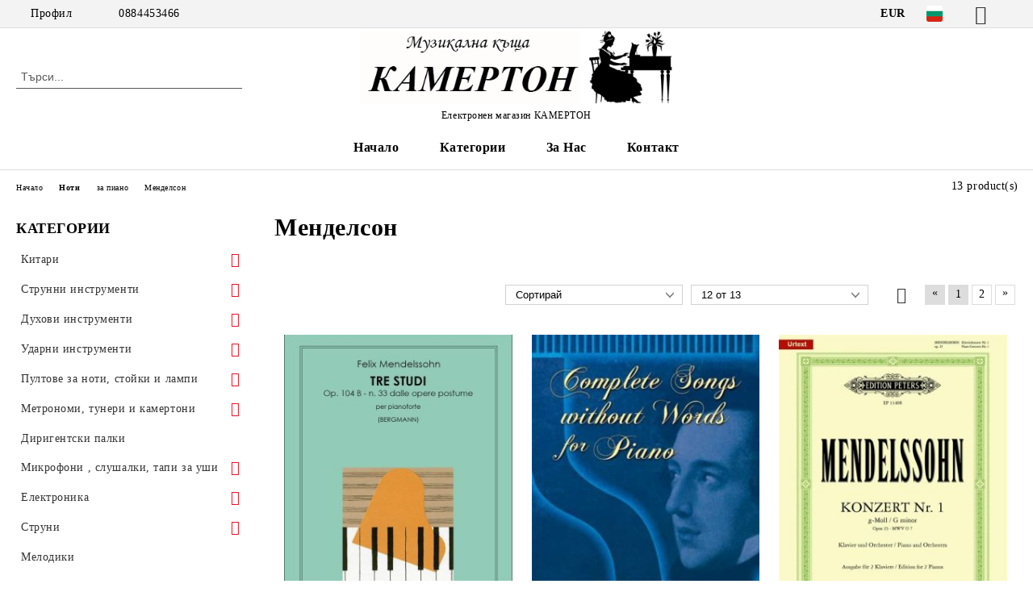

--- FILE ---
content_type: text/html; charset=utf-8
request_url: https://camerton99.com/category/421/mendelson.html
body_size: 53814
content:
<!DOCTYPE html>
<html lang="bg">
<head>
	<meta http-equiv="Content-Type" content="text/html; charset=utf-8" />
<meta http-equiv="Content-Script-Type" content="text/javascript" />
<meta http-equiv="Content-Style-Type" content="text/css" />
<meta name="description" content="" />
<meta name="keywords" content="" />

<title>Менделсон </title>
<link rel="canonical" href="http://camerton99.com/category/421/mendelson.html" />

<link rel="next" href="/category/421/mendelson.html?page=2"><link rel="stylesheet" type="text/css" href="/userfiles/css/css_58_225.css" />
<script type="text/javascript" src="/userfiles/css/js_58_54.js"></script>
<meta name="viewport" content="width=device-width, initial-scale=1" />
<link rel="alternate" type="application/rss+xml" title="Новини" href="/module.php?ModuleName=com.summercart.rss&amp;UILanguage=bg&amp;FeedType=News" />
<script type="text/javascript">
$(function(){
	$('.innerbox').colorbox({minWidth: 500, minHeight: 300, maxWidth: '90%', maxHeight: '96%'});
		var maxProducts = 7;
	var httpsDomain = 'https://camerton99.com/';
	var searchUrl = '/search.html';
	var seeMoreText = 'вижте още';
	
	SC.Util.initQuickSearch(httpsDomain, maxProducts, searchUrl, seeMoreText);
	});

SC.storeRoot = 'https://camerton99.com/';
SC.storeRootPath = '/';
SC.ML.PROVIDE_VALID_EMAIL = 'Трябва да предоставите валиден имейл адрес:';
SC.JSVersion = '';
</script>


		<script type="application/ld+json">
			{
				"@context": "https://schema.org",
				"@type": "BreadcrumbList",
				"itemListElement":
				[
					{
						"@type": "ListItem",
						"position": 1,
						"item":
						{
							"@id": "http://camerton99.com/",
							"name": "Начало"
						}
					},
					{
						"@type": "ListItem",
						"position": 2,
						"item":
						{
							"@id": "http://camerton99.com/category/75/noti.html",
							"name": "Ноти"
						}
					},
					{
						"@type": "ListItem",
						"position": 3,
						"item":
						{
							"@id": "http://camerton99.com/category/295/za-piano.html",
							"name": "за пиано"
						}
					},
					{
						"@type": "ListItem",
						"position": 4,
						"item":
						{
							"@id": "http://camerton99.com/category/421/mendelson.html",
							"name": "Менделсон"
						}
					}
				]
			}
		</script>





<meta property="og:site_name" content="Музикална къща КАМЕРТОН" /><meta property="og:locality" content="София" /><meta property="og:street-address" content="ул. Русалка 3" /><meta property="og:postal-code" content="1505" /><meta property="og:country-name" content="България" /><meta property="og:email" content="camerton999@abv.bg" /><meta property="og:phone_number" content="0884453466" /><meta property="og:image" content="http://camerton99.com/userfiles/categoryimages/image_6c1c2a6780cf3e0fabcfd11633d96ef1.jpg" /></head>

<body class="lang-bg dynamic-page dynamic-page-categories layout-21 layout-type-thin-wide products-per-row-3 " >


<div class="c-body-container js-body-container">
	<div class="c-body-container__sub">
		
		<header class="container c-header js-header-container">
						<div class="c-header__topline">
				<div class="c-header__topline-inner">
					<div class="c-header__profile js-header-login-section">
						<div class="c-header__profile-toggle-icon">Профил</div>
																								
												<div class="c-header__profile-dd">
							<a href="https://camerton99.com/login.html" class="c-header__profile_link c-header__profile-login">Вход</a>
							<a href="https://camerton99.com/register.html" class="c-header__profile_link c-header__profile-register">Регистрация</a>
						</div>
												
						<div class="c-header__phone-wrapper c-header__contacet-row">
							<a href="tel:0884453466" class="c-header__phone-number">0884453466</a>
						</div>
					</div>
					
					<div class="c-header__lang-currency-social">
												<div class="c-header__currency js-header-currency">
							<span class="c-header__currency-label">Валута</span>
							<div class="c_header__currency-selected">
								<span class="c-header__currency-code-wrapper"><span class="c_header__currency-selected-code">EUR</span></span>
							</div>
							<input type="hidden" name="CurrencyID" class="CurrencyID" id="js-selected-currencyid" value="2" />
							<ul id="currency-list" class="c-header__currency-list">
																<li class="c-header__currency-selector js-currency-selector " id="currencyId_1">USD</li>
																<li class="c-header__currency-selector js-currency-selector selected" id="currencyId_2">EUR</li>
																<li class="c-header__currency-selector js-currency-selector " id="currencyId_7">BGN</li>
															</ul>
						</div>
												
												<div class="c-header__language js-header-language">
							<span class="c-header__language-label">Език</span>
							<div class="language-container">
																								<div class="c_header__language-selected">
									<span class="c-header__language-code-wrapper language-has-selection"><img src="/userfiles/languages/image_0e1580ca172154193a971cf4f67c819a.jpg" width="30" height="30" alt="BG" /> <span class="c-header__language-code">BG</span></span>
								</div>
																
																<ul class="c-header__language-list">
																											<li class="c-header__language-dropdown">
									<a class="c-header__language-dropdown-link" href="/en/category/421/mendelssohn.html">
										<img class="c-header__language-dropdown-image" src="/userfiles/languages/image_c4b78184d3ae0deaedf68a506c33164c.jpg" width="30" height="30" alt="EN"  />
										<span class="c-header__language-code">EN</span>
									</a>
									</li>
																		<li class="c-header__language-dropdown selected">
									<a class="c-header__language-dropdown-link" href="/category/421/mendelson.html">
										<img class="c-header__language-dropdown-image" src="/userfiles/languages/image_0e1580ca172154193a971cf4f67c819a.jpg" width="30" height="30" alt="BG"  />
										<span class="c-header__language-code">BG</span>
									</a>
									</li>
																	</ul>
															</div>
						</div>
												
						<div class="c-header__social-networks">
														<a class="c-header__social-icons social-network__fb" href="http://www.facebook.com/" target="_blank" title="Facebook"></a>
																												<a class="c-header__social-icons social-network__tw" href="http://twitter.com/" target="_blank" title="Twitter"></a>
																																									</div>
					</div>
				</div>
			</div>
			
			<div class="c-header__standard">
				<div class="c-header__search js-header-search">
					<div class="c-header__search-advanced"><a class="c-header__search-advanced-link" href="/search.html?action=dmAdvancedSearch">Разширено търсене</a></div>
					<form action="/search.html" class="c-header_search_form js-header-search-form">
						<input type="text" class="c-header__search_input js-header-search-input" id="sbox" name="phrase" value="" placeholder="Търси..." />
						<span class="c-header__search-button"><input type="submit" value="Търси" class="c-header__search-button-submit" /></span>
					</form>
				</div>
				
				<h2 class="c-header__logo c-header__logo--is-image">
				<a class="c-header__logo-link" href="/">
					<img class="c-header__logo-image" src="/userfiles/logo/%D0%BB%D0%BE%D0%B3%D0%BE%207.jpg" alt="Музикална къща КАМЕРТОН" width="488" height="113" />									</a>
				<span class="c-header__slogan-text" style="color: #030103;">Електронен магазин КАМЕРТОН</span>				</h2>
				
				<div class="c-header__info">
										
										<div class="c-header__cart js-header-cart js-header-mini-cart-wrapper">
												<div class="c-header__cart-wrapper">
							<div class="c-header__cart--empty-icon"></div>
						</div>
												
											</div>
									</div>
			</div>
			
			<div class="c-header__mobile">
				<ul class="c-header__mobile-menu">
					<li class="c-header__mobile-menu-item mobile-menu-item-nav js-mobile-menu-toggle-nav">
						<span class="c-header__mobile-menu-icon"></span>
					</li>
					<li class="c-header__mobile-menu-item mobile-menu-item-search">
						<svg xmlns="http://www.w3.org/2000/svg" width="24.811" height="24.811" viewBox="0 0 21.811 21.811">
							<g id="search-outline" transform="translate(-63.25 -63.25)">
								<path id="Path_113" data-name="Path 113" d="M72.182,64a8.182,8.182,0,1,0,8.182,8.182A8.182,8.182,0,0,0,72.182,64Z" fill="none" stroke="#000" stroke-miterlimit="10" stroke-width="1.5"/>
								<path id="Path_114" data-name="Path 114" d="M338.29,338.29,344,344" transform="translate(-260.004 -260.004)" fill="none" stroke="#000" stroke-linecap="round" stroke-miterlimit="10" stroke-width="1.5"/>
							</g>
						</svg>
						<div class="c-header__search c-header__search--mobile">
							<form action="/search.html" class="c-header_search_form js-header-search-form">
								<input type="text" class="c-header__search_input c-header__search_input--mobile js-header-search-input" id="js-search-phrase" name="phrase" value="" placeholder="Търси..." />
								<span class="c-header__search-button"><input type="submit" value="Търси" class="c-header__search-button-submit" /></span>
							</form>
						</div>
					</li>
					<li class="c-header__standard-logo-section">
						<h2 class="c-header__logo c-header__logo--is-image">
						<a href="/" alt="Лого">
							<img class="c-header__logo-image" src="/userfiles/logo/%D0%BB%D0%BE%D0%B3%D0%BE%207.jpg" alt="Музикална къща КАМЕРТОН" width="488" height="113" />													</a>
						</h2>
					</li>
					<li class="c-header__mobile-menu-item is-mobile-cart">
												
																		<div id="mobile-cart" class="mobile-menu-item-cart js-mobile-menu-item-cart">
							<svg xmlns="http://www.w3.org/2000/svg" width="31" height="30" viewBox="0 0 31 30">
								<g id="cart-41" transform="translate(1.5 0.5)">
									<circle id="Ellipse_37" data-name="Ellipse 37" cx="1.847" cy="1.847" r="1.847" transform="translate(9.451 24.148)" fill="#000812"/>
									<path id="Ellipse_37_-_Outline" data-name="Ellipse 37 - Outline" d="M1.847-.5A2.347,2.347,0,1,1-.5,1.847,2.35,2.35,0,0,1,1.847-.5Zm0,3.695A1.347,1.347,0,1,0,.5,1.847,1.349,1.349,0,0,0,1.847,3.195Z" transform="translate(9.451 24.148)"/>
									<circle id="Ellipse_38" data-name="Ellipse 38" cx="1.847" cy="1.847" r="1.847" transform="translate(20.166 24.148)" fill="#000812"/>
									<path id="Ellipse_38_-_Outline" data-name="Ellipse 38 - Outline" d="M1.847-.5A2.347,2.347,0,1,1-.5,1.847,2.35,2.35,0,0,1,1.847-.5Zm0,3.695A1.347,1.347,0,1,0,.5,1.847,1.349,1.349,0,0,0,1.847,3.195Z" transform="translate(20.166 24.148)"/>
									<path id="Path_88" data-name="Path 88" d="M22.352,21.855H10.732a3.527,3.527,0,0,1-3.357-3.112L4.066,2.843H.709a1,1,0,0,1,0-2h4.17a1,1,0,0,1,.979.8l.877,4.215H26.709a1,1,0,0,1,.986,1.167L25.714,18.714l0,.02A3.529,3.529,0,0,1,22.352,21.855Zm-15.2-14L9.334,18.344l0,.016c.138.723.577,1.5,1.394,1.5h11.62c.814,0,1.253-.766,1.393-1.486L25.525,7.854Z" transform="translate(0 0)"/>
									<rect id="Rectangle_179" data-name="Rectangle 179" width="31" height="30" transform="translate(-1.5 -0.5)" fill="none"/>
								</g>
							</svg>
						</div>
												
																	</li>
				</ul>
			</div>
			<div class="c-mobile-holder"></div>
		</header><!-- header container -->
<main>
<div class="o-column c-layout-top o-layout--horizontal c-layout-top__sticky  js-layout-top">
	<div class="c-layout-wrapper c-layout-top__sticky-wrapper">
		<div class="o-box c-box-main-menu js-main-menu-box">
	<div class="c-mobile__close js-mobile-close-menu"></div>
	<div class="c-mobile__phone js-mobile-phone-content"></div>
	<div class="c-mobile__nav">
		<div class="c-mobile__nav-item is-menu js-mobile-toggle-menu is-active"><span>Меню</span></div>
		<div class="c-mobile__nav-item is-profile js-mobile-toggle-profile"><span>Профил</span></div>
		<div class="c-mobile__nav-item is-int js-mobile-toggle-int"><i class="js-mobile-current-flag"></i><span>Език</span></div>
	</div>
	
	<div class="o-box-content c-box-main-menu__content">
		<ul class="c-box-main-menu__list">
						<li class=" c-box-main-menu__item js-box-main-menu__item">
				<a href="/" title="Начало" class="c-box-main-menu__item-link">
										Начало
					<span class="c-box-main-menu__mobile-control js-mobile-control"><span>+</span></span>
				</a>
							</li>
						<li class="menu-item-dropdown-menu c-box-main-menu__item js-box-main-menu__item has-submenus">
				<a href="#" title="Категории" class="c-box-main-menu__item-link">
										Категории
					<span class="c-box-main-menu__mobile-control js-mobile-control"><span>+</span></span>
				</a>
									<ul class="o-box-content c-box-dd-categories__subcategory-list js-box-dd-categories__subcategory-list">
			<li class="c-box-dd-categories__item js-box-dd-categories-item c-box-dd-categories__categoryid-1 has-submenus is-first   ">
			<a href="/category/1/kitari.html" class="c-box-dd-categories__subcategory-item-link hasProducts is-parent">
				<span>Китари</span><span class="c-box-main-menu__mobile-control js-mobile-control"><span>+</span></span>
			</a>
			<ul class="o-box-content c-box-dd-categories__subcategory-list js-box-dd-categories__subcategory-list">
			<li class="c-box-dd-categories__item js-box-dd-categories-item c-box-dd-categories__categoryid-2  is-first   ">
			<a href="/category/2/klasicheski-kitari.html" class="c-box-dd-categories__subcategory-item-link noProducts ">
				<span>класически китари</span><span class="c-box-main-menu__mobile-control js-mobile-control"><span>+</span></span>
			</a>
			
		</li>
			<li class="c-box-dd-categories__item js-box-dd-categories-item c-box-dd-categories__categoryid-10     ">
			<a href="/category/10/klasicheski-kitari-s-pick-up.html" class="c-box-dd-categories__subcategory-item-link noProducts ">
				<span>класически китари с pick up</span><span class="c-box-main-menu__mobile-control js-mobile-control"><span>+</span></span>
			</a>
			
		</li>
			<li class="c-box-dd-categories__item js-box-dd-categories-item c-box-dd-categories__categoryid-3     ">
			<a href="/category/3/akustichni-kitari.html" class="c-box-dd-categories__subcategory-item-link noProducts ">
				<span>акустични китари</span><span class="c-box-main-menu__mobile-control js-mobile-control"><span>+</span></span>
			</a>
			
		</li>
			<li class="c-box-dd-categories__item js-box-dd-categories-item c-box-dd-categories__categoryid-4 has-submenus    ">
			<a href="/category/4/elektroakustichni-kitari.html" class="c-box-dd-categories__subcategory-item-link hasProducts is-parent">
				<span>електроакустични китари</span><span class="c-box-main-menu__mobile-control js-mobile-control"><span>+</span></span>
			</a>
			<ul class="o-box-content c-box-dd-categories__subcategory-list js-box-dd-categories__subcategory-list">
			<li class="c-box-dd-categories__item js-box-dd-categories-item c-box-dd-categories__categoryid-192  is-first   ">
			<a href="/category/192/kirkland.html" class="c-box-dd-categories__subcategory-item-link hasProducts ">
				<span>Kirkland</span><span class="c-box-main-menu__mobile-control js-mobile-control"><span>+</span></span>
			</a>
			
		</li>
			<li class="c-box-dd-categories__item js-box-dd-categories-item c-box-dd-categories__categoryid-596     ">
			<a href="/category/596/tanglewood.html" class="c-box-dd-categories__subcategory-item-link noProducts ">
				<span>Tanglewood</span><span class="c-box-main-menu__mobile-control js-mobile-control"><span>+</span></span>
			</a>
			
		</li>
			<li class="c-box-dd-categories__item js-box-dd-categories-item c-box-dd-categories__categoryid-597   is-last  ">
			<a href="/category/597/camerton.html" class="c-box-dd-categories__subcategory-item-link hasProducts ">
				<span>Camerton</span><span class="c-box-main-menu__mobile-control js-mobile-control"><span>+</span></span>
			</a>
			
		</li>
	</ul>
		</li>
			<li class="c-box-dd-categories__item js-box-dd-categories-item c-box-dd-categories__categoryid-400     ">
			<a href="/category/400/traval-kitari.html" class="c-box-dd-categories__subcategory-item-link noProducts ">
				<span>Травъл китари</span><span class="c-box-main-menu__mobile-control js-mobile-control"><span>+</span></span>
			</a>
			
		</li>
			<li class="c-box-dd-categories__item js-box-dd-categories-item c-box-dd-categories__categoryid-5 has-submenus    ">
			<a href="/category/5/elektricheski-kitari.html" class="c-box-dd-categories__subcategory-item-link hasProducts is-parent">
				<span>електрически китари</span><span class="c-box-main-menu__mobile-control js-mobile-control"><span>+</span></span>
			</a>
			<ul class="o-box-content c-box-dd-categories__subcategory-list js-box-dd-categories__subcategory-list">
			<li class="c-box-dd-categories__item js-box-dd-categories-item c-box-dd-categories__categoryid-852  is-first   ">
			<a href="/category/852/flight.html" class="c-box-dd-categories__subcategory-item-link noProducts ">
				<span>Flight</span><span class="c-box-main-menu__mobile-control js-mobile-control"><span>+</span></span>
			</a>
			
		</li>
			<li class="c-box-dd-categories__item js-box-dd-categories-item c-box-dd-categories__categoryid-904   is-last  ">
			<a href="/category/904/jet.html" class="c-box-dd-categories__subcategory-item-link noProducts ">
				<span>JET</span><span class="c-box-main-menu__mobile-control js-mobile-control"><span>+</span></span>
			</a>
			
		</li>
	</ul>
		</li>
			<li class="c-box-dd-categories__item js-box-dd-categories-item c-box-dd-categories__categoryid-9     ">
			<a href="/category/9/bas-kitari.html" class="c-box-dd-categories__subcategory-item-link noProducts ">
				<span>бас китари</span><span class="c-box-main-menu__mobile-control js-mobile-control"><span>+</span></span>
			</a>
			
		</li>
			<li class="c-box-dd-categories__item js-box-dd-categories-item c-box-dd-categories__categoryid-6 has-submenus  is-last  ">
			<a href="/category/6/aksesoari-za-kitara.html" class="c-box-dd-categories__subcategory-item-link noProducts is-parent">
				<span>аксесоари за китара</span><span class="c-box-main-menu__mobile-control js-mobile-control"><span>+</span></span>
			</a>
			<ul class="o-box-content c-box-dd-categories__subcategory-list js-box-dd-categories__subcategory-list">
			<li class="c-box-dd-categories__item js-box-dd-categories-item c-box-dd-categories__categoryid-7 has-submenus is-first   ">
			<a href="/category/7/klyuchove-za-kitara.html" class="c-box-dd-categories__subcategory-item-link noProducts is-parent">
				<span>ключове за китара</span><span class="c-box-main-menu__mobile-control js-mobile-control"><span>+</span></span>
			</a>
			<ul class="o-box-content c-box-dd-categories__subcategory-list js-box-dd-categories__subcategory-list">
			<li class="c-box-dd-categories__item js-box-dd-categories-item c-box-dd-categories__categoryid-834  is-first   ">
			<a href="/category/834/klyuchove-za-klasicheska-kitara.html" class="c-box-dd-categories__subcategory-item-link noProducts ">
				<span>ключове за класическа китара</span><span class="c-box-main-menu__mobile-control js-mobile-control"><span>+</span></span>
			</a>
			
		</li>
			<li class="c-box-dd-categories__item js-box-dd-categories-item c-box-dd-categories__categoryid-835     ">
			<a href="/category/835/klyuchove-za-akustichna-kitara.html" class="c-box-dd-categories__subcategory-item-link noProducts ">
				<span>ключове за акустична  китара</span><span class="c-box-main-menu__mobile-control js-mobile-control"><span>+</span></span>
			</a>
			
		</li>
			<li class="c-box-dd-categories__item js-box-dd-categories-item c-box-dd-categories__categoryid-836   is-last  ">
			<a href="/category/836/klyuchove-za-bas-kitara.html" class="c-box-dd-categories__subcategory-item-link noProducts ">
				<span>ключове за бас китара</span><span class="c-box-main-menu__mobile-control js-mobile-control"><span>+</span></span>
			</a>
			
		</li>
	</ul>
		</li>
			<li class="c-box-dd-categories__item js-box-dd-categories-item c-box-dd-categories__categoryid-8     ">
			<a href="/category/8/pochistvashti-preparati-za-kitara.html" class="c-box-dd-categories__subcategory-item-link noProducts ">
				<span>почистващи препарати за китара</span><span class="c-box-main-menu__mobile-control js-mobile-control"><span>+</span></span>
			</a>
			
		</li>
			<li class="c-box-dd-categories__item js-box-dd-categories-item c-box-dd-categories__categoryid-11     ">
			<a href="/category/11/kapodastri.html" class="c-box-dd-categories__subcategory-item-link noProducts ">
				<span>каподастри</span><span class="c-box-main-menu__mobile-control js-mobile-control"><span>+</span></span>
			</a>
			
		</li>
			<li class="c-box-dd-categories__item js-box-dd-categories-item c-box-dd-categories__categoryid-12     ">
			<a href="/category/12/stoyki-za-kitara.html" class="c-box-dd-categories__subcategory-item-link noProducts ">
				<span>стойки за китара</span><span class="c-box-main-menu__mobile-control js-mobile-control"><span>+</span></span>
			</a>
			
		</li>
			<li class="c-box-dd-categories__item js-box-dd-categories-item c-box-dd-categories__categoryid-13     ">
			<a href="/category/13/kolani-za-kitara.html" class="c-box-dd-categories__subcategory-item-link noProducts ">
				<span>колани за китара</span><span class="c-box-main-menu__mobile-control js-mobile-control"><span>+</span></span>
			</a>
			
		</li>
			<li class="c-box-dd-categories__item js-box-dd-categories-item c-box-dd-categories__categoryid-467     ">
			<a href="/category/467/zaklyuchvashti-za-kolan-za-kitara.html" class="c-box-dd-categories__subcategory-item-link noProducts ">
				<span>заключващи за колан за китара</span><span class="c-box-main-menu__mobile-control js-mobile-control"><span>+</span></span>
			</a>
			
		</li>
			<li class="c-box-dd-categories__item js-box-dd-categories-item c-box-dd-categories__categoryid-14 has-submenus    ">
			<a href="/category/14/pertsa.html" class="c-box-dd-categories__subcategory-item-link noProducts is-parent">
				<span>перца</span><span class="c-box-main-menu__mobile-control js-mobile-control"><span>+</span></span>
			</a>
			<ul class="o-box-content c-box-dd-categories__subcategory-list js-box-dd-categories__subcategory-list">
			<li class="c-box-dd-categories__item js-box-dd-categories-item c-box-dd-categories__categoryid-338 has-submenus is-first   ">
			<a href="/category/338/catfish.html" class="c-box-dd-categories__subcategory-item-link hasProducts is-parent">
				<span>Catfish</span><span class="c-box-main-menu__mobile-control js-mobile-control"><span>+</span></span>
			</a>
			<ul class="o-box-content c-box-dd-categories__subcategory-list js-box-dd-categories__subcategory-list">
			<li class="c-box-dd-categories__item js-box-dd-categories-item c-box-dd-categories__categoryid-343  is-first   ">
			<a href="/category/343/nylon.html" class="c-box-dd-categories__subcategory-item-link noProducts ">
				<span>Nylon</span><span class="c-box-main-menu__mobile-control js-mobile-control"><span>+</span></span>
			</a>
			
		</li>
			<li class="c-box-dd-categories__item js-box-dd-categories-item c-box-dd-categories__categoryid-344     ">
			<a href="/category/344/texacs.html" class="c-box-dd-categories__subcategory-item-link noProducts ">
				<span>Texacs</span><span class="c-box-main-menu__mobile-control js-mobile-control"><span>+</span></span>
			</a>
			
		</li>
			<li class="c-box-dd-categories__item js-box-dd-categories-item c-box-dd-categories__categoryid-345     ">
			<a href="/category/345/pearloid.html" class="c-box-dd-categories__subcategory-item-link noProducts ">
				<span>Pearloid</span><span class="c-box-main-menu__mobile-control js-mobile-control"><span>+</span></span>
			</a>
			
		</li>
			<li class="c-box-dd-categories__item js-box-dd-categories-item c-box-dd-categories__categoryid-346     ">
			<a href="/category/346/b-s.html" class="c-box-dd-categories__subcategory-item-link hasProducts ">
				<span>&quot;B&quot; &amp; &quot;S&quot;</span><span class="c-box-main-menu__mobile-control js-mobile-control"><span>+</span></span>
			</a>
			
		</li>
			<li class="c-box-dd-categories__item js-box-dd-categories-item c-box-dd-categories__categoryid-347     ">
			<a href="/category/347/351.html" class="c-box-dd-categories__subcategory-item-link hasProducts ">
				<span>351</span><span class="c-box-main-menu__mobile-control js-mobile-control"><span>+</span></span>
			</a>
			
		</li>
			<li class="c-box-dd-categories__item js-box-dd-categories-item c-box-dd-categories__categoryid-615   is-last  ">
			<a href="/category/615/73-74.html" class="c-box-dd-categories__subcategory-item-link hasProducts ">
				<span>73/74</span><span class="c-box-main-menu__mobile-control js-mobile-control"><span>+</span></span>
			</a>
			
		</li>
	</ul>
		</li>
			<li class="c-box-dd-categories__item js-box-dd-categories-item c-box-dd-categories__categoryid-339 has-submenus    ">
			<a href="/category/339/dunlop.html" class="c-box-dd-categories__subcategory-item-link hasProducts is-parent">
				<span>Dunlop</span><span class="c-box-main-menu__mobile-control js-mobile-control"><span>+</span></span>
			</a>
			<ul class="o-box-content c-box-dd-categories__subcategory-list js-box-dd-categories__subcategory-list">
			<li class="c-box-dd-categories__item js-box-dd-categories-item c-box-dd-categories__categoryid-350  is-first   ">
			<a href="/category/350/nylon.html" class="c-box-dd-categories__subcategory-item-link noProducts ">
				<span>Nylon</span><span class="c-box-main-menu__mobile-control js-mobile-control"><span>+</span></span>
			</a>
			
		</li>
			<li class="c-box-dd-categories__item js-box-dd-categories-item c-box-dd-categories__categoryid-351     ">
			<a href="/category/351/tortex-standard.html" class="c-box-dd-categories__subcategory-item-link noProducts ">
				<span>Tortex standard</span><span class="c-box-main-menu__mobile-control js-mobile-control"><span>+</span></span>
			</a>
			
		</li>
			<li class="c-box-dd-categories__item js-box-dd-categories-item c-box-dd-categories__categoryid-358     ">
			<a href="/category/358/ultex.html" class="c-box-dd-categories__subcategory-item-link noProducts ">
				<span>Ultex</span><span class="c-box-main-menu__mobile-control js-mobile-control"><span>+</span></span>
			</a>
			
		</li>
			<li class="c-box-dd-categories__item js-box-dd-categories-item c-box-dd-categories__categoryid-352     ">
			<a href="/category/352/gator-grip.html" class="c-box-dd-categories__subcategory-item-link noProducts ">
				<span>Gator Grip</span><span class="c-box-main-menu__mobile-control js-mobile-control"><span>+</span></span>
			</a>
			
		</li>
			<li class="c-box-dd-categories__item js-box-dd-categories-item c-box-dd-categories__categoryid-353     ">
			<a href="/category/353/delrin-500.html" class="c-box-dd-categories__subcategory-item-link noProducts ">
				<span>Delrin 500</span><span class="c-box-main-menu__mobile-control js-mobile-control"><span>+</span></span>
			</a>
			
		</li>
			<li class="c-box-dd-categories__item js-box-dd-categories-item c-box-dd-categories__categoryid-354     ">
			<a href="/category/354/gels.html" class="c-box-dd-categories__subcategory-item-link noProducts ">
				<span>Gels</span><span class="c-box-main-menu__mobile-control js-mobile-control"><span>+</span></span>
			</a>
			
		</li>
			<li class="c-box-dd-categories__item js-box-dd-categories-item c-box-dd-categories__categoryid-355     ">
			<a href="/category/355/jazz.html" class="c-box-dd-categories__subcategory-item-link noProducts ">
				<span>Jazz</span><span class="c-box-main-menu__mobile-control js-mobile-control"><span>+</span></span>
			</a>
			
		</li>
			<li class="c-box-dd-categories__item js-box-dd-categories-item c-box-dd-categories__categoryid-356     ">
			<a href="/category/356/jazztone.html" class="c-box-dd-categories__subcategory-item-link noProducts ">
				<span>Jazztone</span><span class="c-box-main-menu__mobile-control js-mobile-control"><span>+</span></span>
			</a>
			
		</li>
			<li class="c-box-dd-categories__item js-box-dd-categories-item c-box-dd-categories__categoryid-357     ">
			<a href="/category/357/stubby.html" class="c-box-dd-categories__subcategory-item-link noProducts ">
				<span>Stubby</span><span class="c-box-main-menu__mobile-control js-mobile-control"><span>+</span></span>
			</a>
			
		</li>
			<li class="c-box-dd-categories__item js-box-dd-categories-item c-box-dd-categories__categoryid-746     ">
			<a href="/category/746/max-grip.html" class="c-box-dd-categories__subcategory-item-link noProducts ">
				<span>Max Grip</span><span class="c-box-main-menu__mobile-control js-mobile-control"><span>+</span></span>
			</a>
			
		</li>
			<li class="c-box-dd-categories__item js-box-dd-categories-item c-box-dd-categories__categoryid-747     ">
			<a href="/category/747/tortex-flex.html" class="c-box-dd-categories__subcategory-item-link noProducts ">
				<span>Tortex Flex</span><span class="c-box-main-menu__mobile-control js-mobile-control"><span>+</span></span>
			</a>
			
		</li>
			<li class="c-box-dd-categories__item js-box-dd-categories-item c-box-dd-categories__categoryid-750     ">
			<a href="/category/750/primetone.html" class="c-box-dd-categories__subcategory-item-link noProducts ">
				<span>Primetone</span><span class="c-box-main-menu__mobile-control js-mobile-control"><span>+</span></span>
			</a>
			
		</li>
			<li class="c-box-dd-categories__item js-box-dd-categories-item c-box-dd-categories__categoryid-751     ">
			<a href="/category/751/flow.html" class="c-box-dd-categories__subcategory-item-link noProducts ">
				<span>Flow</span><span class="c-box-main-menu__mobile-control js-mobile-control"><span>+</span></span>
			</a>
			
		</li>
			<li class="c-box-dd-categories__item js-box-dd-categories-item c-box-dd-categories__categoryid-758     ">
			<a href="/category/758/pearloid.html" class="c-box-dd-categories__subcategory-item-link noProducts ">
				<span>Pearloid</span><span class="c-box-main-menu__mobile-control js-mobile-control"><span>+</span></span>
			</a>
			
		</li>
			<li class="c-box-dd-categories__item js-box-dd-categories-item c-box-dd-categories__categoryid-816   is-last  ">
			<a href="/category/816/tortex-wedge.html" class="c-box-dd-categories__subcategory-item-link noProducts ">
				<span>Tortex wedge</span><span class="c-box-main-menu__mobile-control js-mobile-control"><span>+</span></span>
			</a>
			
		</li>
	</ul>
		</li>
			<li class="c-box-dd-categories__item js-box-dd-categories-item c-box-dd-categories__categoryid-340 has-submenus    ">
			<a href="/category/340/fender.html" class="c-box-dd-categories__subcategory-item-link noProducts is-parent">
				<span>Fender</span><span class="c-box-main-menu__mobile-control js-mobile-control"><span>+</span></span>
			</a>
			<ul class="o-box-content c-box-dd-categories__subcategory-list js-box-dd-categories__subcategory-list">
			<li class="c-box-dd-categories__item js-box-dd-categories-item c-box-dd-categories__categoryid-348  is-first   ">
			<a href="/category/348/346.html" class="c-box-dd-categories__subcategory-item-link noProducts ">
				<span>346</span><span class="c-box-main-menu__mobile-control js-mobile-control"><span>+</span></span>
			</a>
			
		</li>
			<li class="c-box-dd-categories__item js-box-dd-categories-item c-box-dd-categories__categoryid-349     ">
			<a href="/category/349/358.html" class="c-box-dd-categories__subcategory-item-link hasProducts ">
				<span>358</span><span class="c-box-main-menu__mobile-control js-mobile-control"><span>+</span></span>
			</a>
			
		</li>
			<li class="c-box-dd-categories__item js-box-dd-categories-item c-box-dd-categories__categoryid-448     ">
			<a href="/category/448/351.html" class="c-box-dd-categories__subcategory-item-link noProducts ">
				<span>351</span><span class="c-box-main-menu__mobile-control js-mobile-control"><span>+</span></span>
			</a>
			
		</li>
			<li class="c-box-dd-categories__item js-box-dd-categories-item c-box-dd-categories__categoryid-793   is-last  ">
			<a href="/category/793/f-grip.html" class="c-box-dd-categories__subcategory-item-link noProducts ">
				<span>F-Grip </span><span class="c-box-main-menu__mobile-control js-mobile-control"><span>+</span></span>
			</a>
			
		</li>
	</ul>
		</li>
			<li class="c-box-dd-categories__item js-box-dd-categories-item c-box-dd-categories__categoryid-769     ">
			<a href="/category/769/timber-tones.html" class="c-box-dd-categories__subcategory-item-link noProducts ">
				<span>Timber Tones</span><span class="c-box-main-menu__mobile-control js-mobile-control"><span>+</span></span>
			</a>
			
		</li>
			<li class="c-box-dd-categories__item js-box-dd-categories-item c-box-dd-categories__categoryid-869     ">
			<a href="/category/869/bone-tones.html" class="c-box-dd-categories__subcategory-item-link noProducts ">
				<span>Bone Tones</span><span class="c-box-main-menu__mobile-control js-mobile-control"><span>+</span></span>
			</a>
			
		</li>
			<li class="c-box-dd-categories__item js-box-dd-categories-item c-box-dd-categories__categoryid-342     ">
			<a href="/category/342/drugi.html" class="c-box-dd-categories__subcategory-item-link noProducts ">
				<span>други</span><span class="c-box-main-menu__mobile-control js-mobile-control"><span>+</span></span>
			</a>
			
		</li>
			<li class="c-box-dd-categories__item js-box-dd-categories-item c-box-dd-categories__categoryid-895     ">
			<a href="/category/895/pertse-palets.html" class="c-box-dd-categories__subcategory-item-link noProducts ">
				<span>Перце палец</span><span class="c-box-main-menu__mobile-control js-mobile-control"><span>+</span></span>
			</a>
			
		</li>
			<li class="c-box-dd-categories__item js-box-dd-categories-item c-box-dd-categories__categoryid-898     ">
			<a href="/category/898/komplekt-pertsa.html" class="c-box-dd-categories__subcategory-item-link noProducts ">
				<span>комплект перца</span><span class="c-box-main-menu__mobile-control js-mobile-control"><span>+</span></span>
			</a>
			
		</li>
			<li class="c-box-dd-categories__item js-box-dd-categories-item c-box-dd-categories__categoryid-941   is-last  ">
			<a href="/category/941/pertsa-mandolina.html" class="c-box-dd-categories__subcategory-item-link noProducts ">
				<span>перца мандолина</span><span class="c-box-main-menu__mobile-control js-mobile-control"><span>+</span></span>
			</a>
			
		</li>
	</ul>
		</li>
			<li class="c-box-dd-categories__item js-box-dd-categories-item c-box-dd-categories__categoryid-449     ">
			<a href="/category/449/darzhachi-za-pertsa.html" class="c-box-dd-categories__subcategory-item-link noProducts ">
				<span>държачи за перца</span><span class="c-box-main-menu__mobile-control js-mobile-control"><span>+</span></span>
			</a>
			
		</li>
			<li class="c-box-dd-categories__item js-box-dd-categories-item c-box-dd-categories__categoryid-375     ">
			<a href="/category/375/nokti-za-kitara.html" class="c-box-dd-categories__subcategory-item-link noProducts ">
				<span>нокти за китара</span><span class="c-box-main-menu__mobile-control js-mobile-control"><span>+</span></span>
			</a>
			
		</li>
			<li class="c-box-dd-categories__item js-box-dd-categories-item c-box-dd-categories__categoryid-15     ">
			<a href="/category/15/kalafi.html" class="c-box-dd-categories__subcategory-item-link noProducts ">
				<span>калъфи</span><span class="c-box-main-menu__mobile-control js-mobile-control"><span>+</span></span>
			</a>
			
		</li>
			<li class="c-box-dd-categories__item js-box-dd-categories-item c-box-dd-categories__categoryid-16     ">
			<a href="/category/16/kufari.html" class="c-box-dd-categories__subcategory-item-link noProducts ">
				<span>куфари</span><span class="c-box-main-menu__mobile-control js-mobile-control"><span>+</span></span>
			</a>
			
		</li>
			<li class="c-box-dd-categories__item js-box-dd-categories-item c-box-dd-categories__categoryid-195 has-submenus    ">
			<a href="/category/195/pozitsii.html" class="c-box-dd-categories__subcategory-item-link noProducts is-parent">
				<span> позиции</span><span class="c-box-main-menu__mobile-control js-mobile-control"><span>+</span></span>
			</a>
			<ul class="o-box-content c-box-dd-categories__subcategory-list js-box-dd-categories__subcategory-list">
			<li class="c-box-dd-categories__item js-box-dd-categories-item c-box-dd-categories__categoryid-862  is-first   ">
			<a href="/category/862/pozitsii-naryazani.html" class="c-box-dd-categories__subcategory-item-link noProducts ">
				<span>позиции нарязaни</span><span class="c-box-main-menu__mobile-control js-mobile-control"><span>+</span></span>
			</a>
			
		</li>
			<li class="c-box-dd-categories__item js-box-dd-categories-item c-box-dd-categories__categoryid-863   is-last  ">
			<a href="/category/863/lyutierski-instrumenti.html" class="c-box-dd-categories__subcategory-item-link noProducts ">
				<span>лютиерски  инструменти </span><span class="c-box-main-menu__mobile-control js-mobile-control"><span>+</span></span>
			</a>
			
		</li>
	</ul>
		</li>
			<li class="c-box-dd-categories__item js-box-dd-categories-item c-box-dd-categories__categoryid-372     ">
			<a href="/category/372/stolche-za-kitara.html" class="c-box-dd-categories__subcategory-item-link noProducts ">
				<span>столче за китара</span><span class="c-box-main-menu__mobile-control js-mobile-control"><span>+</span></span>
			</a>
			
		</li>
			<li class="c-box-dd-categories__item js-box-dd-categories-item c-box-dd-categories__categoryid-373     ">
			<a href="/category/373/ergoplay-podlozhka-za-kitara.html" class="c-box-dd-categories__subcategory-item-link noProducts ">
				<span>Ergoplay подложка за китара</span><span class="c-box-main-menu__mobile-control js-mobile-control"><span>+</span></span>
			</a>
			
		</li>
			<li class="c-box-dd-categories__item js-box-dd-categories-item c-box-dd-categories__categoryid-386 has-submenus    ">
			<a href="/category/386/pikgardi-za-kitara.html" class="c-box-dd-categories__subcategory-item-link hasProducts is-parent">
				<span>пикгарди за китара</span><span class="c-box-main-menu__mobile-control js-mobile-control"><span>+</span></span>
			</a>
			<ul class="o-box-content c-box-dd-categories__subcategory-list js-box-dd-categories__subcategory-list">
			<li class="c-box-dd-categories__item js-box-dd-categories-item c-box-dd-categories__categoryid-387  is-first   ">
			<a href="/category/387/za-elektricheska-kitara.html" class="c-box-dd-categories__subcategory-item-link noProducts ">
				<span>за електрическа китара</span><span class="c-box-main-menu__mobile-control js-mobile-control"><span>+</span></span>
			</a>
			
		</li>
			<li class="c-box-dd-categories__item js-box-dd-categories-item c-box-dd-categories__categoryid-389     ">
			<a href="/category/389/za-bas-kitara.html" class="c-box-dd-categories__subcategory-item-link noProducts ">
				<span>за бас китара</span><span class="c-box-main-menu__mobile-control js-mobile-control"><span>+</span></span>
			</a>
			
		</li>
			<li class="c-box-dd-categories__item js-box-dd-categories-item c-box-dd-categories__categoryid-388     ">
			<a href="/category/388/za-akustichna-kitara.html" class="c-box-dd-categories__subcategory-item-link noProducts ">
				<span>за акустична китара</span><span class="c-box-main-menu__mobile-control js-mobile-control"><span>+</span></span>
			</a>
			
		</li>
			<li class="c-box-dd-categories__item js-box-dd-categories-item c-box-dd-categories__categoryid-390   is-last  ">
			<a href="/category/390/za-flamenko-kitara.html" class="c-box-dd-categories__subcategory-item-link noProducts ">
				<span>за фламенко китара</span><span class="c-box-main-menu__mobile-control js-mobile-control"><span>+</span></span>
			</a>
			
		</li>
	</ul>
		</li>
			<li class="c-box-dd-categories__item js-box-dd-categories-item c-box-dd-categories__categoryid-401     ">
			<a href="/category/401/prevklyuchvatel-za-adapteri.html" class="c-box-dd-categories__subcategory-item-link noProducts ">
				<span>Превключвател за адаптери</span><span class="c-box-main-menu__mobile-control js-mobile-control"><span>+</span></span>
			</a>
			
		</li>
			<li class="c-box-dd-categories__item js-box-dd-categories-item c-box-dd-categories__categoryid-466     ">
			<a href="/category/466/plochki-za-kitari.html" class="c-box-dd-categories__subcategory-item-link noProducts ">
				<span>плочки за китари</span><span class="c-box-main-menu__mobile-control js-mobile-control"><span>+</span></span>
			</a>
			
		</li>
			<li class="c-box-dd-categories__item js-box-dd-categories-item c-box-dd-categories__categoryid-507     ">
			<a href="/category/507/vintcheta.html" class="c-box-dd-categories__subcategory-item-link noProducts ">
				<span>винтчета</span><span class="c-box-main-menu__mobile-control js-mobile-control"><span>+</span></span>
			</a>
			
		</li>
			<li class="c-box-dd-categories__item js-box-dd-categories-item c-box-dd-categories__categoryid-402     ">
			<a href="/category/402/tremolo-i-bridzh.html" class="c-box-dd-categories__subcategory-item-link noProducts ">
				<span>Тремоло и бридж</span><span class="c-box-main-menu__mobile-control js-mobile-control"><span>+</span></span>
			</a>
			
		</li>
			<li class="c-box-dd-categories__item js-box-dd-categories-item c-box-dd-categories__categoryid-444     ">
			<a href="/category/444/mostove-i-pincheta.html" class="c-box-dd-categories__subcategory-item-link noProducts ">
				<span>Мостове и пинчета</span><span class="c-box-main-menu__mobile-control js-mobile-control"><span>+</span></span>
			</a>
			
		</li>
			<li class="c-box-dd-categories__item js-box-dd-categories-item c-box-dd-categories__categoryid-455 has-submenus    ">
			<a href="/category/455/natove-i-sedali.html" class="c-box-dd-categories__subcategory-item-link noProducts is-parent">
				<span>нътове и седъли</span><span class="c-box-main-menu__mobile-control js-mobile-control"><span>+</span></span>
			</a>
			<ul class="o-box-content c-box-dd-categories__subcategory-list js-box-dd-categories__subcategory-list">
			<li class="c-box-dd-categories__item js-box-dd-categories-item c-box-dd-categories__categoryid-761  is-first   ">
			<a href="/category/761/graph-tech.html" class="c-box-dd-categories__subcategory-item-link noProducts ">
				<span>Graph Тech</span><span class="c-box-main-menu__mobile-control js-mobile-control"><span>+</span></span>
			</a>
			
		</li>
			<li class="c-box-dd-categories__item js-box-dd-categories-item c-box-dd-categories__categoryid-763     ">
			<a href="/category/763/allparts.html" class="c-box-dd-categories__subcategory-item-link noProducts ">
				<span>Allparts</span><span class="c-box-main-menu__mobile-control js-mobile-control"><span>+</span></span>
			</a>
			
		</li>
			<li class="c-box-dd-categories__item js-box-dd-categories-item c-box-dd-categories__categoryid-846   is-last  ">
			<a href="/category/846/fender.html" class="c-box-dd-categories__subcategory-item-link noProducts ">
				<span>Fender</span><span class="c-box-main-menu__mobile-control js-mobile-control"><span>+</span></span>
			</a>
			
		</li>
	</ul>
		</li>
			<li class="c-box-dd-categories__item js-box-dd-categories-item c-box-dd-categories__categoryid-463     ">
			<a href="/category/463/kapachki-za-potentsiometri.html" class="c-box-dd-categories__subcategory-item-link noProducts ">
				<span>капачки за потенциометри</span><span class="c-box-main-menu__mobile-control js-mobile-control"><span>+</span></span>
			</a>
			
		</li>
			<li class="c-box-dd-categories__item js-box-dd-categories-item c-box-dd-categories__categoryid-464     ">
			<a href="/category/464/potentsiometri.html" class="c-box-dd-categories__subcategory-item-link noProducts ">
				<span>потенциометри</span><span class="c-box-main-menu__mobile-control js-mobile-control"><span>+</span></span>
			</a>
			
		</li>
			<li class="c-box-dd-categories__item js-box-dd-categories-item c-box-dd-categories__categoryid-465     ">
			<a href="/category/465/buksi-i-zhakove.html" class="c-box-dd-categories__subcategory-item-link noProducts ">
				<span>букси и жакове</span><span class="c-box-main-menu__mobile-control js-mobile-control"><span>+</span></span>
			</a>
			
		</li>
			<li class="c-box-dd-categories__item js-box-dd-categories-item c-box-dd-categories__categoryid-493     ">
			<a href="/category/493/slayd.html" class="c-box-dd-categories__subcategory-item-link hasProducts ">
				<span>слайд</span><span class="c-box-main-menu__mobile-control js-mobile-control"><span>+</span></span>
			</a>
			
		</li>
			<li class="c-box-dd-categories__item js-box-dd-categories-item c-box-dd-categories__categoryid-503     ">
			<a href="/category/503/ovlazhniteli.html" class="c-box-dd-categories__subcategory-item-link noProducts ">
				<span>овлажнители</span><span class="c-box-main-menu__mobile-control js-mobile-control"><span>+</span></span>
			</a>
			
		</li>
			<li class="c-box-dd-categories__item js-box-dd-categories-item c-box-dd-categories__categoryid-749     ">
			<a href="/category/749/ramki-za-adapteri.html" class="c-box-dd-categories__subcategory-item-link noProducts ">
				<span>рамки за адаптери</span><span class="c-box-main-menu__mobile-control js-mobile-control"><span>+</span></span>
			</a>
			
		</li>
			<li class="c-box-dd-categories__item js-box-dd-categories-item c-box-dd-categories__categoryid-753 has-submenus    ">
			<a href="/category/753/adapteri.html" class="c-box-dd-categories__subcategory-item-link noProducts is-parent">
				<span>адаптери</span><span class="c-box-main-menu__mobile-control js-mobile-control"><span>+</span></span>
			</a>
			<ul class="o-box-content c-box-dd-categories__subcategory-list js-box-dd-categories__subcategory-list">
			<li class="c-box-dd-categories__item js-box-dd-categories-item c-box-dd-categories__categoryid-889  is-first   ">
			<a href="/category/889/tesla.html" class="c-box-dd-categories__subcategory-item-link noProducts ">
				<span>Tesla</span><span class="c-box-main-menu__mobile-control js-mobile-control"><span>+</span></span>
			</a>
			
		</li>
			<li class="c-box-dd-categories__item js-box-dd-categories-item c-box-dd-categories__categoryid-890     ">
			<a href="/category/890/fender.html" class="c-box-dd-categories__subcategory-item-link noProducts ">
				<span>Fender</span><span class="c-box-main-menu__mobile-control js-mobile-control"><span>+</span></span>
			</a>
			
		</li>
			<li class="c-box-dd-categories__item js-box-dd-categories-item c-box-dd-categories__categoryid-891   is-last  ">
			<a href="/category/891/gotoh.html" class="c-box-dd-categories__subcategory-item-link noProducts ">
				<span>Gotoh</span><span class="c-box-main-menu__mobile-control js-mobile-control"><span>+</span></span>
			</a>
			
		</li>
	</ul>
		</li>
			<li class="c-box-dd-categories__item js-box-dd-categories-item c-box-dd-categories__categoryid-787     ">
			<a href="/category/787/kabeli.html" class="c-box-dd-categories__subcategory-item-link noProducts ">
				<span>кабели</span><span class="c-box-main-menu__mobile-control js-mobile-control"><span>+</span></span>
			</a>
			
		</li>
			<li class="c-box-dd-categories__item js-box-dd-categories-item c-box-dd-categories__categoryid-820   is-last  ">
			<a href="/category/820/instrumenti-i-materiali.html" class="c-box-dd-categories__subcategory-item-link noProducts ">
				<span>Инструменти и материали</span><span class="c-box-main-menu__mobile-control js-mobile-control"><span>+</span></span>
			</a>
			
		</li>
	</ul>
		</li>
	</ul>
		</li>
			<li class="c-box-dd-categories__item js-box-dd-categories-item c-box-dd-categories__categoryid-17 has-submenus    ">
			<a href="/category/17/strunni-instrumenti.html" class="c-box-dd-categories__subcategory-item-link hasProducts is-parent">
				<span>Струнни инструменти</span><span class="c-box-main-menu__mobile-control js-mobile-control"><span>+</span></span>
			</a>
			<ul class="o-box-content c-box-dd-categories__subcategory-list js-box-dd-categories__subcategory-list">
			<li class="c-box-dd-categories__item js-box-dd-categories-item c-box-dd-categories__categoryid-18  is-first   ">
			<a href="/category/18/tsigulki.html" class="c-box-dd-categories__subcategory-item-link noProducts ">
				<span>цигулки</span><span class="c-box-main-menu__mobile-control js-mobile-control"><span>+</span></span>
			</a>
			
		</li>
			<li class="c-box-dd-categories__item js-box-dd-categories-item c-box-dd-categories__categoryid-19     ">
			<a href="/category/19/violi.html" class="c-box-dd-categories__subcategory-item-link noProducts ">
				<span>виоли</span><span class="c-box-main-menu__mobile-control js-mobile-control"><span>+</span></span>
			</a>
			
		</li>
			<li class="c-box-dd-categories__item js-box-dd-categories-item c-box-dd-categories__categoryid-20 has-submenus    ">
			<a href="/category/20/violoncheli.html" class="c-box-dd-categories__subcategory-item-link noProducts is-parent">
				<span>виолончели</span><span class="c-box-main-menu__mobile-control js-mobile-control"><span>+</span></span>
			</a>
			<ul class="o-box-content c-box-dd-categories__subcategory-list js-box-dd-categories__subcategory-list">
			<li class="c-box-dd-categories__item js-box-dd-categories-item c-box-dd-categories__categoryid-328  is-first   ">
			<a href="/category/328/camerton.html" class="c-box-dd-categories__subcategory-item-link hasProducts ">
				<span>Camerton</span><span class="c-box-main-menu__mobile-control js-mobile-control"><span>+</span></span>
			</a>
			
		</li>
			<li class="c-box-dd-categories__item js-box-dd-categories-item c-box-dd-categories__categoryid-329   is-last  ">
			<a href="/category/329/gewa.html" class="c-box-dd-categories__subcategory-item-link noProducts ">
				<span>GEWA</span><span class="c-box-main-menu__mobile-control js-mobile-control"><span>+</span></span>
			</a>
			
		</li>
	</ul>
		</li>
			<li class="c-box-dd-categories__item js-box-dd-categories-item c-box-dd-categories__categoryid-21     ">
			<a href="/category/21/kontrabasi.html" class="c-box-dd-categories__subcategory-item-link noProducts ">
				<span>контрабаси</span><span class="c-box-main-menu__mobile-control js-mobile-control"><span>+</span></span>
			</a>
			
		</li>
			<li class="c-box-dd-categories__item js-box-dd-categories-item c-box-dd-categories__categoryid-22     ">
			<a href="/category/22/mandolina-mandola-i-aksesoari.html" class="c-box-dd-categories__subcategory-item-link noProducts ">
				<span>мандолина, мандола и аксесоари</span><span class="c-box-main-menu__mobile-control js-mobile-control"><span>+</span></span>
			</a>
			
		</li>
			<li class="c-box-dd-categories__item js-box-dd-categories-item c-box-dd-categories__categoryid-23     ">
			<a href="/category/23/bandzho.html" class="c-box-dd-categories__subcategory-item-link noProducts ">
				<span>банджо</span><span class="c-box-main-menu__mobile-control js-mobile-control"><span>+</span></span>
			</a>
			
		</li>
			<li class="c-box-dd-categories__item js-box-dd-categories-item c-box-dd-categories__categoryid-24     ">
			<a href="/category/24/ukulele.html" class="c-box-dd-categories__subcategory-item-link noProducts ">
				<span>укулеле</span><span class="c-box-main-menu__mobile-control js-mobile-control"><span>+</span></span>
			</a>
			
		</li>
			<li class="c-box-dd-categories__item js-box-dd-categories-item c-box-dd-categories__categoryid-25 has-submenus  is-last  ">
			<a href="/category/25/aksesoari.html" class="c-box-dd-categories__subcategory-item-link hasProducts is-parent">
				<span>аксесоари</span><span class="c-box-main-menu__mobile-control js-mobile-control"><span>+</span></span>
			</a>
			<ul class="o-box-content c-box-dd-categories__subcategory-list js-box-dd-categories__subcategory-list">
			<li class="c-box-dd-categories__item js-box-dd-categories-item c-box-dd-categories__categoryid-26 has-submenus is-first   ">
			<a href="/category/26/kalafi.html" class="c-box-dd-categories__subcategory-item-link hasProducts is-parent">
				<span>калъфи</span><span class="c-box-main-menu__mobile-control js-mobile-control"><span>+</span></span>
			</a>
			<ul class="o-box-content c-box-dd-categories__subcategory-list js-box-dd-categories__subcategory-list">
			<li class="c-box-dd-categories__item js-box-dd-categories-item c-box-dd-categories__categoryid-203  is-first   ">
			<a href="/category/203/kalafi-za-tsigulka.html" class="c-box-dd-categories__subcategory-item-link noProducts ">
				<span>Калъфи за цигулка</span><span class="c-box-main-menu__mobile-control js-mobile-control"><span>+</span></span>
			</a>
			
		</li>
			<li class="c-box-dd-categories__item js-box-dd-categories-item c-box-dd-categories__categoryid-204     ">
			<a href="/category/204/kalafi-za-viola.html" class="c-box-dd-categories__subcategory-item-link noProducts ">
				<span>Калъфи за виола</span><span class="c-box-main-menu__mobile-control js-mobile-control"><span>+</span></span>
			</a>
			
		</li>
			<li class="c-box-dd-categories__item js-box-dd-categories-item c-box-dd-categories__categoryid-205     ">
			<a href="/category/205/kalafi-za-chelo.html" class="c-box-dd-categories__subcategory-item-link noProducts ">
				<span>Калъфи за чело</span><span class="c-box-main-menu__mobile-control js-mobile-control"><span>+</span></span>
			</a>
			
		</li>
			<li class="c-box-dd-categories__item js-box-dd-categories-item c-box-dd-categories__categoryid-374     ">
			<a href="/category/374/kalafi-za-kontrabas.html" class="c-box-dd-categories__subcategory-item-link noProducts ">
				<span>Калъфи за контрабас</span><span class="c-box-main-menu__mobile-control js-mobile-control"><span>+</span></span>
			</a>
			
		</li>
			<li class="c-box-dd-categories__item js-box-dd-categories-item c-box-dd-categories__categoryid-506   is-last  ">
			<a href="/category/506/kalafi-za-ukulele.html" class="c-box-dd-categories__subcategory-item-link noProducts ">
				<span>калъфи за укулеле</span><span class="c-box-main-menu__mobile-control js-mobile-control"><span>+</span></span>
			</a>
			
		</li>
	</ul>
		</li>
			<li class="c-box-dd-categories__item js-box-dd-categories-item c-box-dd-categories__categoryid-359     ">
			<a href="/category/359/kalafi-za-lakove.html" class="c-box-dd-categories__subcategory-item-link noProducts ">
				<span>калъфи за лъкове</span><span class="c-box-main-menu__mobile-control js-mobile-control"><span>+</span></span>
			</a>
			
		</li>
			<li class="c-box-dd-categories__item js-box-dd-categories-item c-box-dd-categories__categoryid-27 has-submenus    ">
			<a href="/category/27/lakove.html" class="c-box-dd-categories__subcategory-item-link hasProducts is-parent">
				<span>лъкове</span><span class="c-box-main-menu__mobile-control js-mobile-control"><span>+</span></span>
			</a>
			<ul class="o-box-content c-box-dd-categories__subcategory-list js-box-dd-categories__subcategory-list">
			<li class="c-box-dd-categories__item js-box-dd-categories-item c-box-dd-categories__categoryid-360 has-submenus is-first   ">
			<a href="/category/360/lakove-za-tsigulka.html" class="c-box-dd-categories__subcategory-item-link hasProducts is-parent">
				<span>лъкове за цигулка</span><span class="c-box-main-menu__mobile-control js-mobile-control"><span>+</span></span>
			</a>
			<ul class="o-box-content c-box-dd-categories__subcategory-list js-box-dd-categories__subcategory-list">
			<li class="c-box-dd-categories__item js-box-dd-categories-item c-box-dd-categories__categoryid-364  is-first is-last  ">
			<a href="/category/364/razmer-4-4.html" class="c-box-dd-categories__subcategory-item-link noProducts ">
				<span>размер 4/4</span><span class="c-box-main-menu__mobile-control js-mobile-control"><span>+</span></span>
			</a>
			
		</li>
	</ul>
		</li>
			<li class="c-box-dd-categories__item js-box-dd-categories-item c-box-dd-categories__categoryid-361     ">
			<a href="/category/361/lakove-za-viola.html" class="c-box-dd-categories__subcategory-item-link noProducts ">
				<span>лъкове за виола</span><span class="c-box-main-menu__mobile-control js-mobile-control"><span>+</span></span>
			</a>
			
		</li>
			<li class="c-box-dd-categories__item js-box-dd-categories-item c-box-dd-categories__categoryid-362 has-submenus    ">
			<a href="/category/362/lakove-za-violonchelo.html" class="c-box-dd-categories__subcategory-item-link hasProducts is-parent">
				<span>лъкове за виолончело</span><span class="c-box-main-menu__mobile-control js-mobile-control"><span>+</span></span>
			</a>
			<ul class="o-box-content c-box-dd-categories__subcategory-list js-box-dd-categories__subcategory-list">
			<li class="c-box-dd-categories__item js-box-dd-categories-item c-box-dd-categories__categoryid-369  is-first   ">
			<a href="/category/369/razmer-4-4.html" class="c-box-dd-categories__subcategory-item-link noProducts ">
				<span>размер 4/4</span><span class="c-box-main-menu__mobile-control js-mobile-control"><span>+</span></span>
			</a>
			
		</li>
			<li class="c-box-dd-categories__item js-box-dd-categories-item c-box-dd-categories__categoryid-370     ">
			<a href="/category/370/razmer-3-4.html" class="c-box-dd-categories__subcategory-item-link noProducts ">
				<span>размер 3/4</span><span class="c-box-main-menu__mobile-control js-mobile-control"><span>+</span></span>
			</a>
			
		</li>
			<li class="c-box-dd-categories__item js-box-dd-categories-item c-box-dd-categories__categoryid-562     ">
			<a href="/category/562/razmer-1-2.html" class="c-box-dd-categories__subcategory-item-link noProducts ">
				<span>размер 1/2</span><span class="c-box-main-menu__mobile-control js-mobile-control"><span>+</span></span>
			</a>
			
		</li>
			<li class="c-box-dd-categories__item js-box-dd-categories-item c-box-dd-categories__categoryid-841   is-last  ">
			<a href="/category/841/razmer-1-4.html" class="c-box-dd-categories__subcategory-item-link noProducts ">
				<span>размер 1/4</span><span class="c-box-main-menu__mobile-control js-mobile-control"><span>+</span></span>
			</a>
			
		</li>
	</ul>
		</li>
			<li class="c-box-dd-categories__item js-box-dd-categories-item c-box-dd-categories__categoryid-363   is-last  ">
			<a href="/category/363/lakove-za-kontrabas.html" class="c-box-dd-categories__subcategory-item-link noProducts ">
				<span>лъкове за контрабас</span><span class="c-box-main-menu__mobile-control js-mobile-control"><span>+</span></span>
			</a>
			
		</li>
	</ul>
		</li>
			<li class="c-box-dd-categories__item js-box-dd-categories-item c-box-dd-categories__categoryid-559     ">
			<a href="/category/559/zhabki.html" class="c-box-dd-categories__subcategory-item-link noProducts ">
				<span>жабки</span><span class="c-box-main-menu__mobile-control js-mobile-control"><span>+</span></span>
			</a>
			
		</li>
			<li class="c-box-dd-categories__item js-box-dd-categories-item c-box-dd-categories__categoryid-381     ">
			<a href="/category/381/vintove-za-lak.html" class="c-box-dd-categories__subcategory-item-link noProducts ">
				<span>винтове за лък</span><span class="c-box-main-menu__mobile-control js-mobile-control"><span>+</span></span>
			</a>
			
		</li>
			<li class="c-box-dd-categories__item js-box-dd-categories-item c-box-dd-categories__categoryid-802 has-submenus    ">
			<a href="/category/802/kosmi.html" class="c-box-dd-categories__subcategory-item-link hasProducts is-parent">
				<span>косми </span><span class="c-box-main-menu__mobile-control js-mobile-control"><span>+</span></span>
			</a>
			<ul class="o-box-content c-box-dd-categories__subcategory-list js-box-dd-categories__subcategory-list">
			<li class="c-box-dd-categories__item js-box-dd-categories-item c-box-dd-categories__categoryid-40  is-first   ">
			<a href="/category/40/kosmi-za-tsigulka.html" class="c-box-dd-categories__subcategory-item-link noProducts ">
				<span>косми за цигулка</span><span class="c-box-main-menu__mobile-control js-mobile-control"><span>+</span></span>
			</a>
			
		</li>
			<li class="c-box-dd-categories__item js-box-dd-categories-item c-box-dd-categories__categoryid-803     ">
			<a href="/category/803/kosmi-za-viola.html" class="c-box-dd-categories__subcategory-item-link noProducts ">
				<span>косми за виола</span><span class="c-box-main-menu__mobile-control js-mobile-control"><span>+</span></span>
			</a>
			
		</li>
			<li class="c-box-dd-categories__item js-box-dd-categories-item c-box-dd-categories__categoryid-804     ">
			<a href="/category/804/kosmi-za-chelo.html" class="c-box-dd-categories__subcategory-item-link noProducts ">
				<span>косми за чело</span><span class="c-box-main-menu__mobile-control js-mobile-control"><span>+</span></span>
			</a>
			
		</li>
			<li class="c-box-dd-categories__item js-box-dd-categories-item c-box-dd-categories__categoryid-805   is-last  ">
			<a href="/category/805/kosmi-za-kontrabas.html" class="c-box-dd-categories__subcategory-item-link noProducts ">
				<span>косми за контрабас</span><span class="c-box-main-menu__mobile-control js-mobile-control"><span>+</span></span>
			</a>
			
		</li>
	</ul>
		</li>
			<li class="c-box-dd-categories__item js-box-dd-categories-item c-box-dd-categories__categoryid-28 has-submenus    ">
			<a href="/category/28/kolofoni.html" class="c-box-dd-categories__subcategory-item-link noProducts is-parent">
				<span>колофони</span><span class="c-box-main-menu__mobile-control js-mobile-control"><span>+</span></span>
			</a>
			<ul class="o-box-content c-box-dd-categories__subcategory-list js-box-dd-categories__subcategory-list">
			<li class="c-box-dd-categories__item js-box-dd-categories-item c-box-dd-categories__categoryid-693  is-first   ">
			<a href="/category/693/kolofoni-za-tsigulka-i-viola.html" class="c-box-dd-categories__subcategory-item-link noProducts ">
				<span>колофони за цигулка и виола</span><span class="c-box-main-menu__mobile-control js-mobile-control"><span>+</span></span>
			</a>
			
		</li>
			<li class="c-box-dd-categories__item js-box-dd-categories-item c-box-dd-categories__categoryid-694     ">
			<a href="/category/694/kolofoni-za-violonchelo.html" class="c-box-dd-categories__subcategory-item-link noProducts ">
				<span>колофони за виолончело</span><span class="c-box-main-menu__mobile-control js-mobile-control"><span>+</span></span>
			</a>
			
		</li>
			<li class="c-box-dd-categories__item js-box-dd-categories-item c-box-dd-categories__categoryid-695   is-last  ">
			<a href="/category/695/kolofoni-za-kontrabas.html" class="c-box-dd-categories__subcategory-item-link noProducts ">
				<span>колофони за контрабас</span><span class="c-box-main-menu__mobile-control js-mobile-control"><span>+</span></span>
			</a>
			
		</li>
	</ul>
		</li>
			<li class="c-box-dd-categories__item js-box-dd-categories-item c-box-dd-categories__categoryid-30 has-submenus    ">
			<a href="/category/30/podbradnitsi.html" class="c-box-dd-categories__subcategory-item-link noProducts is-parent">
				<span>подбрадници</span><span class="c-box-main-menu__mobile-control js-mobile-control"><span>+</span></span>
			</a>
			<ul class="o-box-content c-box-dd-categories__subcategory-list js-box-dd-categories__subcategory-list">
			<li class="c-box-dd-categories__item js-box-dd-categories-item c-box-dd-categories__categoryid-265  is-first   ">
			<a href="/category/265/wittner.html" class="c-box-dd-categories__subcategory-item-link noProducts ">
				<span>Wittner</span><span class="c-box-main-menu__mobile-control js-mobile-control"><span>+</span></span>
			</a>
			
		</li>
			<li class="c-box-dd-categories__item js-box-dd-categories-item c-box-dd-categories__categoryid-266     ">
			<a href="/category/266/gewa.html" class="c-box-dd-categories__subcategory-item-link noProducts ">
				<span>GEWA</span><span class="c-box-main-menu__mobile-control js-mobile-control"><span>+</span></span>
			</a>
			
		</li>
			<li class="c-box-dd-categories__item js-box-dd-categories-item c-box-dd-categories__categoryid-497     ">
			<a href="/category/497/camerton.html" class="c-box-dd-categories__subcategory-item-link noProducts ">
				<span>Camerton</span><span class="c-box-main-menu__mobile-control js-mobile-control"><span>+</span></span>
			</a>
			
		</li>
			<li class="c-box-dd-categories__item js-box-dd-categories-item c-box-dd-categories__categoryid-498   is-last  ">
			<a href="/category/498/india-violin-parts.html" class="c-box-dd-categories__subcategory-item-link noProducts ">
				<span>India Violin parts</span><span class="c-box-main-menu__mobile-control js-mobile-control"><span>+</span></span>
			</a>
			
		</li>
	</ul>
		</li>
			<li class="c-box-dd-categories__item js-box-dd-categories-item c-box-dd-categories__categoryid-31     ">
			<a href="/category/31/surdini.html" class="c-box-dd-categories__subcategory-item-link noProducts ">
				<span>сурдини</span><span class="c-box-main-menu__mobile-control js-mobile-control"><span>+</span></span>
			</a>
			
		</li>
			<li class="c-box-dd-categories__item js-box-dd-categories-item c-box-dd-categories__categoryid-39 has-submenus    ">
			<a href="/category/39/magarentsa.html" class="c-box-dd-categories__subcategory-item-link hasProducts is-parent">
				<span>магаренца</span><span class="c-box-main-menu__mobile-control js-mobile-control"><span>+</span></span>
			</a>
			<ul class="o-box-content c-box-dd-categories__subcategory-list js-box-dd-categories__subcategory-list">
			<li class="c-box-dd-categories__item js-box-dd-categories-item c-box-dd-categories__categoryid-437  is-first   ">
			<a href="/category/437/magarentsa-za-tsigulka.html" class="c-box-dd-categories__subcategory-item-link noProducts ">
				<span>магаренца за цигулка</span><span class="c-box-main-menu__mobile-control js-mobile-control"><span>+</span></span>
			</a>
			
		</li>
			<li class="c-box-dd-categories__item js-box-dd-categories-item c-box-dd-categories__categoryid-436     ">
			<a href="/category/436/magarentsa-za-viola.html" class="c-box-dd-categories__subcategory-item-link noProducts ">
				<span>магаренца за виола</span><span class="c-box-main-menu__mobile-control js-mobile-control"><span>+</span></span>
			</a>
			
		</li>
			<li class="c-box-dd-categories__item js-box-dd-categories-item c-box-dd-categories__categoryid-435 has-submenus    ">
			<a href="/category/435/magarentsa-za-chelo.html" class="c-box-dd-categories__subcategory-item-link noProducts is-parent">
				<span>магаренца за чело</span><span class="c-box-main-menu__mobile-control js-mobile-control"><span>+</span></span>
			</a>
			<ul class="o-box-content c-box-dd-categories__subcategory-list js-box-dd-categories__subcategory-list">
			<li class="c-box-dd-categories__item js-box-dd-categories-item c-box-dd-categories__categoryid-882  is-first   ">
			<a href="/category/882/razmer-4-4.html" class="c-box-dd-categories__subcategory-item-link noProducts ">
				<span>размер 4/4</span><span class="c-box-main-menu__mobile-control js-mobile-control"><span>+</span></span>
			</a>
			
		</li>
			<li class="c-box-dd-categories__item js-box-dd-categories-item c-box-dd-categories__categoryid-883     ">
			<a href="/category/883/razmer-3-4.html" class="c-box-dd-categories__subcategory-item-link noProducts ">
				<span>размер 3/4</span><span class="c-box-main-menu__mobile-control js-mobile-control"><span>+</span></span>
			</a>
			
		</li>
			<li class="c-box-dd-categories__item js-box-dd-categories-item c-box-dd-categories__categoryid-911   is-last  ">
			<a href="/category/911/razmer-1-4.html" class="c-box-dd-categories__subcategory-item-link noProducts ">
				<span>размер 1/4</span><span class="c-box-main-menu__mobile-control js-mobile-control"><span>+</span></span>
			</a>
			
		</li>
	</ul>
		</li>
			<li class="c-box-dd-categories__item js-box-dd-categories-item c-box-dd-categories__categoryid-796   is-last  ">
			<a href="/category/796/magarentsa-za-kontrabas.html" class="c-box-dd-categories__subcategory-item-link noProducts ">
				<span>магаренца за контрабас</span><span class="c-box-main-menu__mobile-control js-mobile-control"><span>+</span></span>
			</a>
			
		</li>
	</ul>
		</li>
			<li class="c-box-dd-categories__item js-box-dd-categories-item c-box-dd-categories__categoryid-32     ">
			<a href="/category/32/fiks-mashinki.html" class="c-box-dd-categories__subcategory-item-link noProducts ">
				<span>фикс машинки</span><span class="c-box-main-menu__mobile-control js-mobile-control"><span>+</span></span>
			</a>
			
		</li>
			<li class="c-box-dd-categories__item js-box-dd-categories-item c-box-dd-categories__categoryid-508     ">
			<a href="/category/508/volfton.html" class="c-box-dd-categories__subcategory-item-link noProducts ">
				<span>волфтон</span><span class="c-box-main-menu__mobile-control js-mobile-control"><span>+</span></span>
			</a>
			
		</li>
			<li class="c-box-dd-categories__item js-box-dd-categories-item c-box-dd-categories__categoryid-33 has-submenus    ">
			<a href="/category/33/strunnitsi-i-garnituri.html" class="c-box-dd-categories__subcategory-item-link noProducts is-parent">
				<span>струнници и гарнитури</span><span class="c-box-main-menu__mobile-control js-mobile-control"><span>+</span></span>
			</a>
			<ul class="o-box-content c-box-dd-categories__subcategory-list js-box-dd-categories__subcategory-list">
			<li class="c-box-dd-categories__item js-box-dd-categories-item c-box-dd-categories__categoryid-269 has-submenus is-first   ">
			<a href="/category/269/za-tsigulka.html" class="c-box-dd-categories__subcategory-item-link noProducts is-parent">
				<span>за цигулка</span><span class="c-box-main-menu__mobile-control js-mobile-control"><span>+</span></span>
			</a>
			<ul class="o-box-content c-box-dd-categories__subcategory-list js-box-dd-categories__subcategory-list">
			<li class="c-box-dd-categories__item js-box-dd-categories-item c-box-dd-categories__categoryid-267  is-first   ">
			<a href="/category/267/wittner.html" class="c-box-dd-categories__subcategory-item-link noProducts ">
				<span>Wittner</span><span class="c-box-main-menu__mobile-control js-mobile-control"><span>+</span></span>
			</a>
			
		</li>
			<li class="c-box-dd-categories__item js-box-dd-categories-item c-box-dd-categories__categoryid-268     ">
			<a href="/category/268/gewa.html" class="c-box-dd-categories__subcategory-item-link noProducts ">
				<span>GEWA</span><span class="c-box-main-menu__mobile-control js-mobile-control"><span>+</span></span>
			</a>
			
		</li>
			<li class="c-box-dd-categories__item js-box-dd-categories-item c-box-dd-categories__categoryid-548   is-last  ">
			<a href="/category/548/indian-violin-parts.html" class="c-box-dd-categories__subcategory-item-link noProducts ">
				<span>Indian Violin Parts</span><span class="c-box-main-menu__mobile-control js-mobile-control"><span>+</span></span>
			</a>
			
		</li>
	</ul>
		</li>
			<li class="c-box-dd-categories__item js-box-dd-categories-item c-box-dd-categories__categoryid-270 has-submenus    ">
			<a href="/category/270/za-viola.html" class="c-box-dd-categories__subcategory-item-link hasProducts is-parent">
				<span>за виола</span><span class="c-box-main-menu__mobile-control js-mobile-control"><span>+</span></span>
			</a>
			<ul class="o-box-content c-box-dd-categories__subcategory-list js-box-dd-categories__subcategory-list">
			<li class="c-box-dd-categories__item js-box-dd-categories-item c-box-dd-categories__categoryid-273  is-first   ">
			<a href="/category/273/wittner.html" class="c-box-dd-categories__subcategory-item-link noProducts ">
				<span>Wittner</span><span class="c-box-main-menu__mobile-control js-mobile-control"><span>+</span></span>
			</a>
			
		</li>
			<li class="c-box-dd-categories__item js-box-dd-categories-item c-box-dd-categories__categoryid-276     ">
			<a href="/category/276/gewa.html" class="c-box-dd-categories__subcategory-item-link noProducts ">
				<span>GEWA</span><span class="c-box-main-menu__mobile-control js-mobile-control"><span>+</span></span>
			</a>
			
		</li>
			<li class="c-box-dd-categories__item js-box-dd-categories-item c-box-dd-categories__categoryid-549   is-last  ">
			<a href="/category/549/indian-violin-parts.html" class="c-box-dd-categories__subcategory-item-link noProducts ">
				<span>Indian Violin Parts</span><span class="c-box-main-menu__mobile-control js-mobile-control"><span>+</span></span>
			</a>
			
		</li>
	</ul>
		</li>
			<li class="c-box-dd-categories__item js-box-dd-categories-item c-box-dd-categories__categoryid-271 has-submenus    ">
			<a href="/category/271/za-chelo.html" class="c-box-dd-categories__subcategory-item-link noProducts is-parent">
				<span>за чело</span><span class="c-box-main-menu__mobile-control js-mobile-control"><span>+</span></span>
			</a>
			<ul class="o-box-content c-box-dd-categories__subcategory-list js-box-dd-categories__subcategory-list">
			<li class="c-box-dd-categories__item js-box-dd-categories-item c-box-dd-categories__categoryid-274  is-first   ">
			<a href="/category/274/wittner.html" class="c-box-dd-categories__subcategory-item-link noProducts ">
				<span>Wittner</span><span class="c-box-main-menu__mobile-control js-mobile-control"><span>+</span></span>
			</a>
			
		</li>
			<li class="c-box-dd-categories__item js-box-dd-categories-item c-box-dd-categories__categoryid-277     ">
			<a href="/category/277/gewa-strunnik-za-chelo.html" class="c-box-dd-categories__subcategory-item-link noProducts ">
				<span>GEWA струнник за чело</span><span class="c-box-main-menu__mobile-control js-mobile-control"><span>+</span></span>
			</a>
			
		</li>
			<li class="c-box-dd-categories__item js-box-dd-categories-item c-box-dd-categories__categoryid-378     ">
			<a href="/category/378/akusticus.html" class="c-box-dd-categories__subcategory-item-link noProducts ">
				<span>Akusticus</span><span class="c-box-main-menu__mobile-control js-mobile-control"><span>+</span></span>
			</a>
			
		</li>
			<li class="c-box-dd-categories__item js-box-dd-categories-item c-box-dd-categories__categoryid-550   is-last  ">
			<a href="/category/550/indian-violin-parts.html" class="c-box-dd-categories__subcategory-item-link noProducts ">
				<span>Indian Violin Parts</span><span class="c-box-main-menu__mobile-control js-mobile-control"><span>+</span></span>
			</a>
			
		</li>
	</ul>
		</li>
			<li class="c-box-dd-categories__item js-box-dd-categories-item c-box-dd-categories__categoryid-272 has-submenus  is-last  ">
			<a href="/category/272/za-kontrabas.html" class="c-box-dd-categories__subcategory-item-link hasProducts is-parent">
				<span>за контрабас</span><span class="c-box-main-menu__mobile-control js-mobile-control"><span>+</span></span>
			</a>
			<ul class="o-box-content c-box-dd-categories__subcategory-list js-box-dd-categories__subcategory-list">
			<li class="c-box-dd-categories__item js-box-dd-categories-item c-box-dd-categories__categoryid-275  is-first   ">
			<a href="/category/275/wittner.html" class="c-box-dd-categories__subcategory-item-link noProducts ">
				<span>Wittner</span><span class="c-box-main-menu__mobile-control js-mobile-control"><span>+</span></span>
			</a>
			
		</li>
			<li class="c-box-dd-categories__item js-box-dd-categories-item c-box-dd-categories__categoryid-278     ">
			<a href="/category/278/gewa.html" class="c-box-dd-categories__subcategory-item-link hasProducts ">
				<span>GEWA</span><span class="c-box-main-menu__mobile-control js-mobile-control"><span>+</span></span>
			</a>
			
		</li>
			<li class="c-box-dd-categories__item js-box-dd-categories-item c-box-dd-categories__categoryid-551   is-last  ">
			<a href="/category/551/indian-violin-parts.html" class="c-box-dd-categories__subcategory-item-link hasProducts ">
				<span>Indian Violin Parts</span><span class="c-box-main-menu__mobile-control js-mobile-control"><span>+</span></span>
			</a>
			
		</li>
	</ul>
		</li>
	</ul>
		</li>
			<li class="c-box-dd-categories__item js-box-dd-categories-item c-box-dd-categories__categoryid-34     ">
			<a href="/category/34/pochistvashti-i-karpi.html" class="c-box-dd-categories__subcategory-item-link noProducts ">
				<span>почистващи и кърпи</span><span class="c-box-main-menu__mobile-control js-mobile-control"><span>+</span></span>
			</a>
			
		</li>
			<li class="c-box-dd-categories__item js-box-dd-categories-item c-box-dd-categories__categoryid-35 has-submenus    ">
			<a href="/category/35/klyuchove.html" class="c-box-dd-categories__subcategory-item-link hasProducts is-parent">
				<span>ключове</span><span class="c-box-main-menu__mobile-control js-mobile-control"><span>+</span></span>
			</a>
			<ul class="o-box-content c-box-dd-categories__subcategory-list js-box-dd-categories__subcategory-list">
			<li class="c-box-dd-categories__item js-box-dd-categories-item c-box-dd-categories__categoryid-382  is-first   ">
			<a href="/category/382/klyuchove-za-tsigulka.html" class="c-box-dd-categories__subcategory-item-link noProducts ">
				<span>ключове за цигулка</span><span class="c-box-main-menu__mobile-control js-mobile-control"><span>+</span></span>
			</a>
			
		</li>
			<li class="c-box-dd-categories__item js-box-dd-categories-item c-box-dd-categories__categoryid-383     ">
			<a href="/category/383/klyuchove-za-viola.html" class="c-box-dd-categories__subcategory-item-link noProducts ">
				<span>ключове за виола</span><span class="c-box-main-menu__mobile-control js-mobile-control"><span>+</span></span>
			</a>
			
		</li>
			<li class="c-box-dd-categories__item js-box-dd-categories-item c-box-dd-categories__categoryid-384     ">
			<a href="/category/384/klyuchove-za-chelo.html" class="c-box-dd-categories__subcategory-item-link noProducts ">
				<span>ключове за чело</span><span class="c-box-main-menu__mobile-control js-mobile-control"><span>+</span></span>
			</a>
			
		</li>
			<li class="c-box-dd-categories__item js-box-dd-categories-item c-box-dd-categories__categoryid-385   is-last  ">
			<a href="/category/385/klyuchove-za-kontrabas.html" class="c-box-dd-categories__subcategory-item-link hasProducts ">
				<span>ключове за контрабас</span><span class="c-box-main-menu__mobile-control js-mobile-control"><span>+</span></span>
			</a>
			
		</li>
	</ul>
		</li>
			<li class="c-box-dd-categories__item js-box-dd-categories-item c-box-dd-categories__categoryid-376     ">
			<a href="/category/376/pasta-za-klyuchove.html" class="c-box-dd-categories__subcategory-item-link noProducts ">
				<span>паста за ключове</span><span class="c-box-main-menu__mobile-control js-mobile-control"><span>+</span></span>
			</a>
			
		</li>
			<li class="c-box-dd-categories__item js-box-dd-categories-item c-box-dd-categories__categoryid-380     ">
			<a href="/category/380/kopcheta.html" class="c-box-dd-categories__subcategory-item-link noProducts ">
				<span>копчета</span><span class="c-box-main-menu__mobile-control js-mobile-control"><span>+</span></span>
			</a>
			
		</li>
			<li class="c-box-dd-categories__item js-box-dd-categories-item c-box-dd-categories__categoryid-468     ">
			<a href="/category/468/grifove-i-pragcheta.html" class="c-box-dd-categories__subcategory-item-link noProducts ">
				<span>грифове и прагчета</span><span class="c-box-main-menu__mobile-control js-mobile-control"><span>+</span></span>
			</a>
			
		</li>
			<li class="c-box-dd-categories__item js-box-dd-categories-item c-box-dd-categories__categoryid-38     ">
			<a href="/category/38/shipove-i-protektori.html" class="c-box-dd-categories__subcategory-item-link noProducts ">
				<span>шипове и протектори</span><span class="c-box-main-menu__mobile-control js-mobile-control"><span>+</span></span>
			</a>
			
		</li>
			<li class="c-box-dd-categories__item js-box-dd-categories-item c-box-dd-categories__categoryid-36     ">
			<a href="/category/36/ovlazhniteli.html" class="c-box-dd-categories__subcategory-item-link noProducts ">
				<span>овлажнители</span><span class="c-box-main-menu__mobile-control js-mobile-control"><span>+</span></span>
			</a>
			
		</li>
			<li class="c-box-dd-categories__item js-box-dd-categories-item c-box-dd-categories__categoryid-37     ">
			<a href="/category/37/ozvuchavane.html" class="c-box-dd-categories__subcategory-item-link noProducts ">
				<span>озвучаване</span><span class="c-box-main-menu__mobile-control js-mobile-control"><span>+</span></span>
			</a>
			
		</li>
			<li class="c-box-dd-categories__item js-box-dd-categories-item c-box-dd-categories__categoryid-440     ">
			<a href="/category/440/lyutierski-instrumenti-i-materiali.html" class="c-box-dd-categories__subcategory-item-link noProducts ">
				<span>лютиерски инструменти и материали</span><span class="c-box-main-menu__mobile-control js-mobile-control"><span>+</span></span>
			</a>
			
		</li>
			<li class="c-box-dd-categories__item js-box-dd-categories-item c-box-dd-categories__categoryid-790   is-last  ">
			<a href="/category/790/stoyki-za-strunni.html" class="c-box-dd-categories__subcategory-item-link noProducts ">
				<span>стойки за струнни</span><span class="c-box-main-menu__mobile-control js-mobile-control"><span>+</span></span>
			</a>
			
		</li>
	</ul>
		</li>
	</ul>
		</li>
			<li class="c-box-dd-categories__item js-box-dd-categories-item c-box-dd-categories__categoryid-41 has-submenus    ">
			<a href="/category/41/duhovi-instrumenti.html" class="c-box-dd-categories__subcategory-item-link hasProducts is-parent">
				<span>Духови инструменти</span><span class="c-box-main-menu__mobile-control js-mobile-control"><span>+</span></span>
			</a>
			<ul class="o-box-content c-box-dd-categories__subcategory-list js-box-dd-categories__subcategory-list">
			<li class="c-box-dd-categories__item js-box-dd-categories-item c-box-dd-categories__categoryid-42 has-submenus is-first   ">
			<a href="/category/42/darveni-duhovi-instrumenti.html" class="c-box-dd-categories__subcategory-item-link hasProducts is-parent">
				<span>дървени духови инструменти</span><span class="c-box-main-menu__mobile-control js-mobile-control"><span>+</span></span>
			</a>
			<ul class="o-box-content c-box-dd-categories__subcategory-list js-box-dd-categories__subcategory-list">
			<li class="c-box-dd-categories__item js-box-dd-categories-item c-box-dd-categories__categoryid-46  is-first   ">
			<a href="/category/46/fleyti.html" class="c-box-dd-categories__subcategory-item-link noProducts ">
				<span>флейти</span><span class="c-box-main-menu__mobile-control js-mobile-control"><span>+</span></span>
			</a>
			
		</li>
			<li class="c-box-dd-categories__item js-box-dd-categories-item c-box-dd-categories__categoryid-68 has-submenus    ">
			<a href="/category/68/blokfleyti.html" class="c-box-dd-categories__subcategory-item-link hasProducts is-parent">
				<span>блокфлейти</span><span class="c-box-main-menu__mobile-control js-mobile-control"><span>+</span></span>
			</a>
			<ul class="o-box-content c-box-dd-categories__subcategory-list js-box-dd-categories__subcategory-list">
			<li class="c-box-dd-categories__item js-box-dd-categories-item c-box-dd-categories__categoryid-256  is-first   ">
			<a href="/category/256/gewa.html" class="c-box-dd-categories__subcategory-item-link noProducts ">
				<span>GEWA</span><span class="c-box-main-menu__mobile-control js-mobile-control"><span>+</span></span>
			</a>
			
		</li>
			<li class="c-box-dd-categories__item js-box-dd-categories-item c-box-dd-categories__categoryid-257     ">
			<a href="/category/257/aulos.html" class="c-box-dd-categories__subcategory-item-link noProducts ">
				<span>Aulos</span><span class="c-box-main-menu__mobile-control js-mobile-control"><span>+</span></span>
			</a>
			
		</li>
			<li class="c-box-dd-categories__item js-box-dd-categories-item c-box-dd-categories__categoryid-495     ">
			<a href="/category/495/camerton.html" class="c-box-dd-categories__subcategory-item-link noProducts ">
				<span>Camerton</span><span class="c-box-main-menu__mobile-control js-mobile-control"><span>+</span></span>
			</a>
			
		</li>
			<li class="c-box-dd-categories__item js-box-dd-categories-item c-box-dd-categories__categoryid-813     ">
			<a href="/category/813/mollenhauer.html" class="c-box-dd-categories__subcategory-item-link noProducts ">
				<span>Mollenhauer</span><span class="c-box-main-menu__mobile-control js-mobile-control"><span>+</span></span>
			</a>
			
		</li>
			<li class="c-box-dd-categories__item js-box-dd-categories-item c-box-dd-categories__categoryid-840   is-last  ">
			<a href="/category/840/hohner.html" class="c-box-dd-categories__subcategory-item-link noProducts ">
				<span>Hohner</span><span class="c-box-main-menu__mobile-control js-mobile-control"><span>+</span></span>
			</a>
			
		</li>
	</ul>
		</li>
			<li class="c-box-dd-categories__item js-box-dd-categories-item c-box-dd-categories__categoryid-419     ">
			<a href="/category/419/panfleyti.html" class="c-box-dd-categories__subcategory-item-link noProducts ">
				<span>панфлейти</span><span class="c-box-main-menu__mobile-control js-mobile-control"><span>+</span></span>
			</a>
			
		</li>
			<li class="c-box-dd-categories__item js-box-dd-categories-item c-box-dd-categories__categoryid-49 has-submenus  is-last  ">
			<a href="/category/49/aksesoari.html" class="c-box-dd-categories__subcategory-item-link noProducts is-parent">
				<span>аксесоари</span><span class="c-box-main-menu__mobile-control js-mobile-control"><span>+</span></span>
			</a>
			<ul class="o-box-content c-box-dd-categories__subcategory-list js-box-dd-categories__subcategory-list">
			<li class="c-box-dd-categories__item js-box-dd-categories-item c-box-dd-categories__categoryid-53  is-first   ">
			<a href="/category/53/masla-i-smazki-za-fleyta-klarinet-oboy-i-dr.html" class="c-box-dd-categories__subcategory-item-link noProducts ">
				<span>масла и смазки за флейтa,кларинет,обой и др.</span><span class="c-box-main-menu__mobile-control js-mobile-control"><span>+</span></span>
			</a>
			
		</li>
			<li class="c-box-dd-categories__item js-box-dd-categories-item c-box-dd-categories__categoryid-55     ">
			<a href="/category/55/mundshtutsi-darveni-duhovi.html" class="c-box-dd-categories__subcategory-item-link noProducts ">
				<span>мундщуци дървени духови</span><span class="c-box-main-menu__mobile-control js-mobile-control"><span>+</span></span>
			</a>
			
		</li>
			<li class="c-box-dd-categories__item js-box-dd-categories-item c-box-dd-categories__categoryid-392     ">
			<a href="/category/392/gumichki.html" class="c-box-dd-categories__subcategory-item-link noProducts ">
				<span>гумички </span><span class="c-box-main-menu__mobile-control js-mobile-control"><span>+</span></span>
			</a>
			
		</li>
			<li class="c-box-dd-categories__item js-box-dd-categories-item c-box-dd-categories__categoryid-57     ">
			<a href="/category/57/grivni-i-kapachki.html" class="c-box-dd-categories__subcategory-item-link noProducts ">
				<span>гривни и капачки</span><span class="c-box-main-menu__mobile-control js-mobile-control"><span>+</span></span>
			</a>
			
		</li>
			<li class="c-box-dd-categories__item js-box-dd-categories-item c-box-dd-categories__categoryid-58     ">
			<a href="/category/58/stoyki.html" class="c-box-dd-categories__subcategory-item-link noProducts ">
				<span>стойки</span><span class="c-box-main-menu__mobile-control js-mobile-control"><span>+</span></span>
			</a>
			
		</li>
			<li class="c-box-dd-categories__item js-box-dd-categories-item c-box-dd-categories__categoryid-60     ">
			<a href="/category/60/shompoli-karpi-i-pochistvashti.html" class="c-box-dd-categories__subcategory-item-link noProducts ">
				<span>шомполи, кърпи и почистващи</span><span class="c-box-main-menu__mobile-control js-mobile-control"><span>+</span></span>
			</a>
			
		</li>
			<li class="c-box-dd-categories__item js-box-dd-categories-item c-box-dd-categories__categoryid-63 has-submenus    ">
			<a href="/category/63/padushki.html" class="c-box-dd-categories__subcategory-item-link noProducts is-parent">
				<span>падушки</span><span class="c-box-main-menu__mobile-control js-mobile-control"><span>+</span></span>
			</a>
			<ul class="o-box-content c-box-dd-categories__subcategory-list js-box-dd-categories__subcategory-list">
			<li class="c-box-dd-categories__item js-box-dd-categories-item c-box-dd-categories__categoryid-675  is-first   ">
			<a href="/category/675/padushki-za-fleyta.html" class="c-box-dd-categories__subcategory-item-link noProducts ">
				<span>падушки за флейта</span><span class="c-box-main-menu__mobile-control js-mobile-control"><span>+</span></span>
			</a>
			
		</li>
			<li class="c-box-dd-categories__item js-box-dd-categories-item c-box-dd-categories__categoryid-679     ">
			<a href="/category/679/padushki-za-klarinet.html" class="c-box-dd-categories__subcategory-item-link noProducts ">
				<span>падушки за кларинет</span><span class="c-box-main-menu__mobile-control js-mobile-control"><span>+</span></span>
			</a>
			
		</li>
			<li class="c-box-dd-categories__item js-box-dd-categories-item c-box-dd-categories__categoryid-680     ">
			<a href="/category/680/padushki-za-oboy.html" class="c-box-dd-categories__subcategory-item-link noProducts ">
				<span>падушки за обой</span><span class="c-box-main-menu__mobile-control js-mobile-control"><span>+</span></span>
			</a>
			
		</li>
			<li class="c-box-dd-categories__item js-box-dd-categories-item c-box-dd-categories__categoryid-682   is-last  ">
			<a href="/category/682/padushki-za-saksofon.html" class="c-box-dd-categories__subcategory-item-link noProducts ">
				<span>падушки за саксофон</span><span class="c-box-main-menu__mobile-control js-mobile-control"><span>+</span></span>
			</a>
			
		</li>
	</ul>
		</li>
			<li class="c-box-dd-categories__item js-box-dd-categories-item c-box-dd-categories__categoryid-766     ">
			<a href="/category/766/pruzhinki.html" class="c-box-dd-categories__subcategory-item-link noProducts ">
				<span>пружинки</span><span class="c-box-main-menu__mobile-control js-mobile-control"><span>+</span></span>
			</a>
			
		</li>
			<li class="c-box-dd-categories__item js-box-dd-categories-item c-box-dd-categories__categoryid-65     ">
			<a href="/category/65/kalafi.html" class="c-box-dd-categories__subcategory-item-link noProducts ">
				<span>калъфи</span><span class="c-box-main-menu__mobile-control js-mobile-control"><span>+</span></span>
			</a>
			
		</li>
			<li class="c-box-dd-categories__item js-box-dd-categories-item c-box-dd-categories__categoryid-206 has-submenus    ">
			<a href="/category/206/platatsi.html" class="c-box-dd-categories__subcategory-item-link noProducts is-parent">
				<span>Платъци</span><span class="c-box-main-menu__mobile-control js-mobile-control"><span>+</span></span>
			</a>
			<ul class="o-box-content c-box-dd-categories__subcategory-list js-box-dd-categories__subcategory-list">
			<li class="c-box-dd-categories__item js-box-dd-categories-item c-box-dd-categories__categoryid-764  is-first   ">
			<a href="/category/764/bas-klarinet.html" class="c-box-dd-categories__subcategory-item-link noProducts ">
				<span>Бас кларинет</span><span class="c-box-main-menu__mobile-control js-mobile-control"><span>+</span></span>
			</a>
			
		</li>
			<li class="c-box-dd-categories__item js-box-dd-categories-item c-box-dd-categories__categoryid-51 has-submenus    ">
			<a href="/category/51/platatsi-za-klarinet.html" class="c-box-dd-categories__subcategory-item-link noProducts is-parent">
				<span>платъци за кларинет</span><span class="c-box-main-menu__mobile-control js-mobile-control"><span>+</span></span>
			</a>
			<ul class="o-box-content c-box-dd-categories__subcategory-list js-box-dd-categories__subcategory-list">
			<li class="c-box-dd-categories__item js-box-dd-categories-item c-box-dd-categories__categoryid-211  is-first   ">
			<a href="/category/211/vandoren.html" class="c-box-dd-categories__subcategory-item-link noProducts ">
				<span>Vandoren</span><span class="c-box-main-menu__mobile-control js-mobile-control"><span>+</span></span>
			</a>
			
		</li>
			<li class="c-box-dd-categories__item js-box-dd-categories-item c-box-dd-categories__categoryid-216     ">
			<a href="/category/216/rico.html" class="c-box-dd-categories__subcategory-item-link noProducts ">
				<span>Rico</span><span class="c-box-main-menu__mobile-control js-mobile-control"><span>+</span></span>
			</a>
			
		</li>
			<li class="c-box-dd-categories__item js-box-dd-categories-item c-box-dd-categories__categoryid-502     ">
			<a href="/category/502/gruchi-nice-france.html" class="c-box-dd-categories__subcategory-item-link noProducts ">
				<span>Gruchi Nice France</span><span class="c-box-main-menu__mobile-control js-mobile-control"><span>+</span></span>
			</a>
			
		</li>
			<li class="c-box-dd-categories__item js-box-dd-categories-item c-box-dd-categories__categoryid-868     ">
			<a href="/category/868/rigotti.html" class="c-box-dd-categories__subcategory-item-link noProducts ">
				<span>Rigotti</span><span class="c-box-main-menu__mobile-control js-mobile-control"><span>+</span></span>
			</a>
			
		</li>
			<li class="c-box-dd-categories__item js-box-dd-categories-item c-box-dd-categories__categoryid-907     ">
			<a href="/category/907/schwenk-seggelke.html" class="c-box-dd-categories__subcategory-item-link noProducts ">
				<span>Schwenk&amp;Seggelke</span><span class="c-box-main-menu__mobile-control js-mobile-control"><span>+</span></span>
			</a>
			
		</li>
			<li class="c-box-dd-categories__item js-box-dd-categories-item c-box-dd-categories__categoryid-945     ">
			<a href="/category/945/royal.html" class="c-box-dd-categories__subcategory-item-link noProducts ">
				<span>Royal</span><span class="c-box-main-menu__mobile-control js-mobile-control"><span>+</span></span>
			</a>
			
		</li>
			<li class="c-box-dd-categories__item js-box-dd-categories-item c-box-dd-categories__categoryid-947   is-last  ">
			<a href="/category/947/d-addario-reserve.html" class="c-box-dd-categories__subcategory-item-link noProducts ">
				<span>D&#039;addario Reserve</span><span class="c-box-main-menu__mobile-control js-mobile-control"><span>+</span></span>
			</a>
			
		</li>
	</ul>
		</li>
			<li class="c-box-dd-categories__item js-box-dd-categories-item c-box-dd-categories__categoryid-207 has-submenus    ">
			<a href="/category/207/platatsi-za-sopran-saksofon.html" class="c-box-dd-categories__subcategory-item-link noProducts is-parent">
				<span>Платъци за сопран саксофон</span><span class="c-box-main-menu__mobile-control js-mobile-control"><span>+</span></span>
			</a>
			<ul class="o-box-content c-box-dd-categories__subcategory-list js-box-dd-categories__subcategory-list">
			<li class="c-box-dd-categories__item js-box-dd-categories-item c-box-dd-categories__categoryid-212  is-first   ">
			<a href="/category/212/vandoren.html" class="c-box-dd-categories__subcategory-item-link noProducts ">
				<span>Vandoren</span><span class="c-box-main-menu__mobile-control js-mobile-control"><span>+</span></span>
			</a>
			
		</li>
			<li class="c-box-dd-categories__item js-box-dd-categories-item c-box-dd-categories__categoryid-217     ">
			<a href="/category/217/rico.html" class="c-box-dd-categories__subcategory-item-link noProducts ">
				<span>Rico</span><span class="c-box-main-menu__mobile-control js-mobile-control"><span>+</span></span>
			</a>
			
		</li>
			<li class="c-box-dd-categories__item js-box-dd-categories-item c-box-dd-categories__categoryid-946   is-last  ">
			<a href="/category/946/royal.html" class="c-box-dd-categories__subcategory-item-link noProducts ">
				<span>Royal</span><span class="c-box-main-menu__mobile-control js-mobile-control"><span>+</span></span>
			</a>
			
		</li>
	</ul>
		</li>
			<li class="c-box-dd-categories__item js-box-dd-categories-item c-box-dd-categories__categoryid-208 has-submenus    ">
			<a href="/category/208/platatsi-za-alt-saksofon.html" class="c-box-dd-categories__subcategory-item-link noProducts is-parent">
				<span>Платъци за алт саксофон</span><span class="c-box-main-menu__mobile-control js-mobile-control"><span>+</span></span>
			</a>
			<ul class="o-box-content c-box-dd-categories__subcategory-list js-box-dd-categories__subcategory-list">
			<li class="c-box-dd-categories__item js-box-dd-categories-item c-box-dd-categories__categoryid-213  is-first   ">
			<a href="/category/213/vandoren.html" class="c-box-dd-categories__subcategory-item-link noProducts ">
				<span>Vandoren</span><span class="c-box-main-menu__mobile-control js-mobile-control"><span>+</span></span>
			</a>
			
		</li>
			<li class="c-box-dd-categories__item js-box-dd-categories-item c-box-dd-categories__categoryid-218 has-submenus    ">
			<a href="/category/218/rico.html" class="c-box-dd-categories__subcategory-item-link noProducts is-parent">
				<span>Rico</span><span class="c-box-main-menu__mobile-control js-mobile-control"><span>+</span></span>
			</a>
			<ul class="o-box-content c-box-dd-categories__subcategory-list js-box-dd-categories__subcategory-list">
			<li class="c-box-dd-categories__item js-box-dd-categories-item c-box-dd-categories__categoryid-916  is-first is-last  ">
			<a href="/category/916/select-jazz.html" class="c-box-dd-categories__subcategory-item-link noProducts ">
				<span>Select Jazz</span><span class="c-box-main-menu__mobile-control js-mobile-control"><span>+</span></span>
			</a>
			
		</li>
	</ul>
		</li>
			<li class="c-box-dd-categories__item js-box-dd-categories-item c-box-dd-categories__categoryid-765     ">
			<a href="/category/765/drugi.html" class="c-box-dd-categories__subcategory-item-link noProducts ">
				<span>Други</span><span class="c-box-main-menu__mobile-control js-mobile-control"><span>+</span></span>
			</a>
			
		</li>
			<li class="c-box-dd-categories__item js-box-dd-categories-item c-box-dd-categories__categoryid-860     ">
			<a href="/category/860/rigotti.html" class="c-box-dd-categories__subcategory-item-link noProducts ">
				<span>rigotti </span><span class="c-box-main-menu__mobile-control js-mobile-control"><span>+</span></span>
			</a>
			
		</li>
			<li class="c-box-dd-categories__item js-box-dd-categories-item c-box-dd-categories__categoryid-917     ">
			<a href="/category/917/royal.html" class="c-box-dd-categories__subcategory-item-link noProducts ">
				<span>Royal</span><span class="c-box-main-menu__mobile-control js-mobile-control"><span>+</span></span>
			</a>
			
		</li>
			<li class="c-box-dd-categories__item js-box-dd-categories-item c-box-dd-categories__categoryid-919   is-last  ">
			<a href="/category/919/plasticover.html" class="c-box-dd-categories__subcategory-item-link noProducts ">
				<span>Plasticover</span><span class="c-box-main-menu__mobile-control js-mobile-control"><span>+</span></span>
			</a>
			
		</li>
	</ul>
		</li>
			<li class="c-box-dd-categories__item js-box-dd-categories-item c-box-dd-categories__categoryid-209 has-submenus    ">
			<a href="/category/209/platatsi-za-tenor-saksofon.html" class="c-box-dd-categories__subcategory-item-link noProducts is-parent">
				<span>Платъци за тенор саксофон</span><span class="c-box-main-menu__mobile-control js-mobile-control"><span>+</span></span>
			</a>
			<ul class="o-box-content c-box-dd-categories__subcategory-list js-box-dd-categories__subcategory-list">
			<li class="c-box-dd-categories__item js-box-dd-categories-item c-box-dd-categories__categoryid-214  is-first   ">
			<a href="/category/214/vandoren.html" class="c-box-dd-categories__subcategory-item-link noProducts ">
				<span>Vandoren</span><span class="c-box-main-menu__mobile-control js-mobile-control"><span>+</span></span>
			</a>
			
		</li>
			<li class="c-box-dd-categories__item js-box-dd-categories-item c-box-dd-categories__categoryid-219     ">
			<a href="/category/219/rico.html" class="c-box-dd-categories__subcategory-item-link noProducts ">
				<span>Rico</span><span class="c-box-main-menu__mobile-control js-mobile-control"><span>+</span></span>
			</a>
			
		</li>
			<li class="c-box-dd-categories__item js-box-dd-categories-item c-box-dd-categories__categoryid-944     ">
			<a href="/category/944/royal.html" class="c-box-dd-categories__subcategory-item-link noProducts ">
				<span>Royal</span><span class="c-box-main-menu__mobile-control js-mobile-control"><span>+</span></span>
			</a>
			
		</li>
			<li class="c-box-dd-categories__item js-box-dd-categories-item c-box-dd-categories__categoryid-906   is-last  ">
			<a href="/category/906/rigotti.html" class="c-box-dd-categories__subcategory-item-link noProducts ">
				<span>Rigotti</span><span class="c-box-main-menu__mobile-control js-mobile-control"><span>+</span></span>
			</a>
			
		</li>
	</ul>
		</li>
			<li class="c-box-dd-categories__item js-box-dd-categories-item c-box-dd-categories__categoryid-210 has-submenus  is-last  ">
			<a href="/category/210/platatsi-za-bariton-saksofon.html" class="c-box-dd-categories__subcategory-item-link hasProducts is-parent">
				<span>Платъци за баритон саксофон</span><span class="c-box-main-menu__mobile-control js-mobile-control"><span>+</span></span>
			</a>
			<ul class="o-box-content c-box-dd-categories__subcategory-list js-box-dd-categories__subcategory-list">
			<li class="c-box-dd-categories__item js-box-dd-categories-item c-box-dd-categories__categoryid-215  is-first   ">
			<a href="/category/215/vandoren.html" class="c-box-dd-categories__subcategory-item-link noProducts ">
				<span>Vandoren</span><span class="c-box-main-menu__mobile-control js-mobile-control"><span>+</span></span>
			</a>
			
		</li>
			<li class="c-box-dd-categories__item js-box-dd-categories-item c-box-dd-categories__categoryid-220   is-last  ">
			<a href="/category/220/rico.html" class="c-box-dd-categories__subcategory-item-link noProducts ">
				<span>Rico</span><span class="c-box-main-menu__mobile-control js-mobile-control"><span>+</span></span>
			</a>
			
		</li>
	</ul>
		</li>
	</ul>
		</li>
			<li class="c-box-dd-categories__item js-box-dd-categories-item c-box-dd-categories__categoryid-635     ">
			<a href="/category/635/kutiyki.html" class="c-box-dd-categories__subcategory-item-link noProducts ">
				<span>Кутийки</span><span class="c-box-main-menu__mobile-control js-mobile-control"><span>+</span></span>
			</a>
			
		</li>
			<li class="c-box-dd-categories__item js-box-dd-categories-item c-box-dd-categories__categoryid-636     ">
			<a href="/category/636/gumichka-za-palets.html" class="c-box-dd-categories__subcategory-item-link noProducts ">
				<span>Гумичка за палец</span><span class="c-box-main-menu__mobile-control js-mobile-control"><span>+</span></span>
			</a>
			
		</li>
			<li class="c-box-dd-categories__item js-box-dd-categories-item c-box-dd-categories__categoryid-812     ">
			<a href="/category/812/kolani.html" class="c-box-dd-categories__subcategory-item-link noProducts ">
				<span>колани</span><span class="c-box-main-menu__mobile-control js-mobile-control"><span>+</span></span>
			</a>
			
		</li>
			<li class="c-box-dd-categories__item js-box-dd-categories-item c-box-dd-categories__categoryid-856     ">
			<a href="/category/856/liri.html" class="c-box-dd-categories__subcategory-item-link noProducts ">
				<span>лири </span><span class="c-box-main-menu__mobile-control js-mobile-control"><span>+</span></span>
			</a>
			
		</li>
			<li class="c-box-dd-categories__item js-box-dd-categories-item c-box-dd-categories__categoryid-859   is-last  ">
			<a href="/category/859/stroyki-oboy-kolcheta-oboy.html" class="c-box-dd-categories__subcategory-item-link noProducts ">
				<span>стройки обой/ колчета обой </span><span class="c-box-main-menu__mobile-control js-mobile-control"><span>+</span></span>
			</a>
			
		</li>
	</ul>
		</li>
	</ul>
		</li>
			<li class="c-box-dd-categories__item js-box-dd-categories-item c-box-dd-categories__categoryid-43 has-submenus    ">
			<a href="/category/43/medni-duhovi-instrumenti.html" class="c-box-dd-categories__subcategory-item-link hasProducts is-parent">
				<span>медни духови инструменти</span><span class="c-box-main-menu__mobile-control js-mobile-control"><span>+</span></span>
			</a>
			<ul class="o-box-content c-box-dd-categories__subcategory-list js-box-dd-categories__subcategory-list">
			<li class="c-box-dd-categories__item js-box-dd-categories-item c-box-dd-categories__categoryid-44  is-first   ">
			<a href="/category/44/trompeti.html" class="c-box-dd-categories__subcategory-item-link noProducts ">
				<span>тромпети</span><span class="c-box-main-menu__mobile-control js-mobile-control"><span>+</span></span>
			</a>
			
		</li>
			<li class="c-box-dd-categories__item js-box-dd-categories-item c-box-dd-categories__categoryid-47     ">
			<a href="/category/47/saksofoni.html" class="c-box-dd-categories__subcategory-item-link hasProducts ">
				<span>саксофони</span><span class="c-box-main-menu__mobile-control js-mobile-control"><span>+</span></span>
			</a>
			
		</li>
			<li class="c-box-dd-categories__item js-box-dd-categories-item c-box-dd-categories__categoryid-50 has-submenus  is-last  ">
			<a href="/category/50/aksesoari.html" class="c-box-dd-categories__subcategory-item-link noProducts is-parent">
				<span>аксесоари</span><span class="c-box-main-menu__mobile-control js-mobile-control"><span>+</span></span>
			</a>
			<ul class="o-box-content c-box-dd-categories__subcategory-list js-box-dd-categories__subcategory-list">
			<li class="c-box-dd-categories__item js-box-dd-categories-item c-box-dd-categories__categoryid-54  is-first   ">
			<a href="/category/54/masla-i-smazki.html" class="c-box-dd-categories__subcategory-item-link noProducts ">
				<span>масла и смазки </span><span class="c-box-main-menu__mobile-control js-mobile-control"><span>+</span></span>
			</a>
			
		</li>
			<li class="c-box-dd-categories__item js-box-dd-categories-item c-box-dd-categories__categoryid-56     ">
			<a href="/category/56/mundshtutsi.html" class="c-box-dd-categories__subcategory-item-link noProducts ">
				<span>мундщуци</span><span class="c-box-main-menu__mobile-control js-mobile-control"><span>+</span></span>
			</a>
			
		</li>
			<li class="c-box-dd-categories__item js-box-dd-categories-item c-box-dd-categories__categoryid-59     ">
			<a href="/category/59/stoyki.html" class="c-box-dd-categories__subcategory-item-link noProducts ">
				<span>стойки</span><span class="c-box-main-menu__mobile-control js-mobile-control"><span>+</span></span>
			</a>
			
		</li>
			<li class="c-box-dd-categories__item js-box-dd-categories-item c-box-dd-categories__categoryid-61     ">
			<a href="/category/61/shompoli-karpi-i-pochistvashti-preparati.html" class="c-box-dd-categories__subcategory-item-link noProducts ">
				<span>шомполи, кърпи и почистващи препарати</span><span class="c-box-main-menu__mobile-control js-mobile-control"><span>+</span></span>
			</a>
			
		</li>
			<li class="c-box-dd-categories__item js-box-dd-categories-item c-box-dd-categories__categoryid-62     ">
			<a href="/category/62/surdini.html" class="c-box-dd-categories__subcategory-item-link noProducts ">
				<span>сурдини</span><span class="c-box-main-menu__mobile-control js-mobile-control"><span>+</span></span>
			</a>
			
		</li>
			<li class="c-box-dd-categories__item js-box-dd-categories-item c-box-dd-categories__categoryid-64 has-submenus    ">
			<a href="/category/64/padushki.html" class="c-box-dd-categories__subcategory-item-link hasProducts is-parent">
				<span>падушки</span><span class="c-box-main-menu__mobile-control js-mobile-control"><span>+</span></span>
			</a>
			<ul class="o-box-content c-box-dd-categories__subcategory-list js-box-dd-categories__subcategory-list">
			<li class="c-box-dd-categories__item js-box-dd-categories-item c-box-dd-categories__categoryid-681  is-first is-last  ">
			<a href="/category/681/padushki-za-saksofon.html" class="c-box-dd-categories__subcategory-item-link noProducts ">
				<span>падушки за саксофон</span><span class="c-box-main-menu__mobile-control js-mobile-control"><span>+</span></span>
			</a>
			
		</li>
	</ul>
		</li>
			<li class="c-box-dd-categories__item js-box-dd-categories-item c-box-dd-categories__categoryid-66     ">
			<a href="/category/66/kalafi.html" class="c-box-dd-categories__subcategory-item-link noProducts ">
				<span>калъфи</span><span class="c-box-main-menu__mobile-control js-mobile-control"><span>+</span></span>
			</a>
			
		</li>
			<li class="c-box-dd-categories__item js-box-dd-categories-item c-box-dd-categories__categoryid-371     ">
			<a href="/category/371/rakavitsi.html" class="c-box-dd-categories__subcategory-item-link noProducts ">
				<span>ръкавици</span><span class="c-box-main-menu__mobile-control js-mobile-control"><span>+</span></span>
			</a>
			
		</li>
			<li class="c-box-dd-categories__item js-box-dd-categories-item c-box-dd-categories__categoryid-404     ">
			<a href="/category/404/kolani-za-saksofon.html" class="c-box-dd-categories__subcategory-item-link noProducts ">
				<span>колани за саксофон</span><span class="c-box-main-menu__mobile-control js-mobile-control"><span>+</span></span>
			</a>
			
		</li>
			<li class="c-box-dd-categories__item js-box-dd-categories-item c-box-dd-categories__categoryid-669     ">
			<a href="/category/669/gumichki-za-mundshtuk-saksofon.html" class="c-box-dd-categories__subcategory-item-link noProducts ">
				<span>гумички за мундщук саксофон</span><span class="c-box-main-menu__mobile-control js-mobile-control"><span>+</span></span>
			</a>
			
		</li>
			<li class="c-box-dd-categories__item js-box-dd-categories-item c-box-dd-categories__categoryid-670 has-submenus    ">
			<a href="/category/670/platatsi-za-saksofon.html" class="c-box-dd-categories__subcategory-item-link hasProducts is-parent">
				<span>платъци за саксофон</span><span class="c-box-main-menu__mobile-control js-mobile-control"><span>+</span></span>
			</a>
			<ul class="o-box-content c-box-dd-categories__subcategory-list js-box-dd-categories__subcategory-list">
			<li class="c-box-dd-categories__item js-box-dd-categories-item c-box-dd-categories__categoryid-671  is-first   ">
			<a href="/category/671/platatsi-za-sopran-saksofon.html" class="c-box-dd-categories__subcategory-item-link noProducts ">
				<span>платъци за сопран саксофон</span><span class="c-box-main-menu__mobile-control js-mobile-control"><span>+</span></span>
			</a>
			
		</li>
			<li class="c-box-dd-categories__item js-box-dd-categories-item c-box-dd-categories__categoryid-672     ">
			<a href="/category/672/platatsi-za-alt-saksofon.html" class="c-box-dd-categories__subcategory-item-link noProducts ">
				<span>платъци за алт саксофон</span><span class="c-box-main-menu__mobile-control js-mobile-control"><span>+</span></span>
			</a>
			
		</li>
			<li class="c-box-dd-categories__item js-box-dd-categories-item c-box-dd-categories__categoryid-673 has-submenus    ">
			<a href="/category/673/platatsi-za-tenor-saksofon.html" class="c-box-dd-categories__subcategory-item-link noProducts is-parent">
				<span>платъци за тенор саксофон</span><span class="c-box-main-menu__mobile-control js-mobile-control"><span>+</span></span>
			</a>
			<ul class="o-box-content c-box-dd-categories__subcategory-list js-box-dd-categories__subcategory-list">
			<li class="c-box-dd-categories__item js-box-dd-categories-item c-box-dd-categories__categoryid-905  is-first is-last  ">
			<a href="/category/905/rigotti.html" class="c-box-dd-categories__subcategory-item-link hasProducts ">
				<span>Rigotti</span><span class="c-box-main-menu__mobile-control js-mobile-control"><span>+</span></span>
			</a>
			
		</li>
	</ul>
		</li>
			<li class="c-box-dd-categories__item js-box-dd-categories-item c-box-dd-categories__categoryid-674   is-last  ">
			<a href="/category/674/platatsi-za-bariton-saksofon.html" class="c-box-dd-categories__subcategory-item-link noProducts ">
				<span>платъци за баритон саксофон</span><span class="c-box-main-menu__mobile-control js-mobile-control"><span>+</span></span>
			</a>
			
		</li>
	</ul>
		</li>
			<li class="c-box-dd-categories__item js-box-dd-categories-item c-box-dd-categories__categoryid-728     ">
			<a href="/category/728/grivni-i-kapachki.html" class="c-box-dd-categories__subcategory-item-link noProducts ">
				<span>гривни и капачки</span><span class="c-box-main-menu__mobile-control js-mobile-control"><span>+</span></span>
			</a>
			
		</li>
			<li class="c-box-dd-categories__item js-box-dd-categories-item c-box-dd-categories__categoryid-780     ">
			<a href="/category/780/mundshtutsi-za-saksofon.html" class="c-box-dd-categories__subcategory-item-link noProducts ">
				<span>мундщуци за саксофон</span><span class="c-box-main-menu__mobile-control js-mobile-control"><span>+</span></span>
			</a>
			
		</li>
			<li class="c-box-dd-categories__item js-box-dd-categories-item c-box-dd-categories__categoryid-931   is-last  ">
			<a href="/category/931/lira.html" class="c-box-dd-categories__subcategory-item-link noProducts ">
				<span>Лира</span><span class="c-box-main-menu__mobile-control js-mobile-control"><span>+</span></span>
			</a>
			
		</li>
	</ul>
		</li>
	</ul>
		</li>
			<li class="c-box-dd-categories__item js-box-dd-categories-item c-box-dd-categories__categoryid-67 has-submenus    ">
			<a href="/category/67/harmoniki.html" class="c-box-dd-categories__subcategory-item-link noProducts is-parent">
				<span>хармоники</span><span class="c-box-main-menu__mobile-control js-mobile-control"><span>+</span></span>
			</a>
			<ul class="o-box-content c-box-dd-categories__subcategory-list js-box-dd-categories__subcategory-list">
			<li class="c-box-dd-categories__item js-box-dd-categories-item c-box-dd-categories__categoryid-485  is-first   ">
			<a href="/category/485/gewa.html" class="c-box-dd-categories__subcategory-item-link noProducts ">
				<span>GEWA</span><span class="c-box-main-menu__mobile-control js-mobile-control"><span>+</span></span>
			</a>
			
		</li>
			<li class="c-box-dd-categories__item js-box-dd-categories-item c-box-dd-categories__categoryid-707     ">
			<a href="/category/707/fender.html" class="c-box-dd-categories__subcategory-item-link noProducts ">
				<span>Fender</span><span class="c-box-main-menu__mobile-control js-mobile-control"><span>+</span></span>
			</a>
			
		</li>
			<li class="c-box-dd-categories__item js-box-dd-categories-item c-box-dd-categories__categoryid-850   is-last  ">
			<a href="/category/850/hohner.html" class="c-box-dd-categories__subcategory-item-link noProducts ">
				<span>Hohner</span><span class="c-box-main-menu__mobile-control js-mobile-control"><span>+</span></span>
			</a>
			
		</li>
	</ul>
		</li>
			<li class="c-box-dd-categories__item js-box-dd-categories-item c-box-dd-categories__categoryid-451     ">
			<a href="/category/451/kazoo.html" class="c-box-dd-categories__subcategory-item-link noProducts ">
				<span>Kazoo</span><span class="c-box-main-menu__mobile-control js-mobile-control"><span>+</span></span>
			</a>
			
		</li>
			<li class="c-box-dd-categories__item js-box-dd-categories-item c-box-dd-categories__categoryid-456     ">
			<a href="/category/456/irlandski-fleyti.html" class="c-box-dd-categories__subcategory-item-link noProducts ">
				<span>ирландски флейти</span><span class="c-box-main-menu__mobile-control js-mobile-control"><span>+</span></span>
			</a>
			
		</li>
			<li class="c-box-dd-categories__item js-box-dd-categories-item c-box-dd-categories__categoryid-496   is-last  ">
			<a href="/category/496/melodiki.html" class="c-box-dd-categories__subcategory-item-link noProducts ">
				<span>мелодики</span><span class="c-box-main-menu__mobile-control js-mobile-control"><span>+</span></span>
			</a>
			
		</li>
	</ul>
		</li>
			<li class="c-box-dd-categories__item js-box-dd-categories-item c-box-dd-categories__categoryid-69 has-submenus    ">
			<a href="/category/69/udarni-instrumenti.html" class="c-box-dd-categories__subcategory-item-link noProducts is-parent">
				<span>Ударни инструменти</span><span class="c-box-main-menu__mobile-control js-mobile-control"><span>+</span></span>
			</a>
			<ul class="o-box-content c-box-dd-categories__subcategory-list js-box-dd-categories__subcategory-list">
			<li class="c-box-dd-categories__item js-box-dd-categories-item c-box-dd-categories__categoryid-104  is-first   ">
			<a href="/category/104/barabani.html" class="c-box-dd-categories__subcategory-item-link noProducts ">
				<span>барабани</span><span class="c-box-main-menu__mobile-control js-mobile-control"><span>+</span></span>
			</a>
			
		</li>
			<li class="c-box-dd-categories__item js-box-dd-categories-item c-box-dd-categories__categoryid-105     ">
			<a href="/category/105/harduer.html" class="c-box-dd-categories__subcategory-item-link noProducts ">
				<span>хардуер</span><span class="c-box-main-menu__mobile-control js-mobile-control"><span>+</span></span>
			</a>
			
		</li>
			<li class="c-box-dd-categories__item js-box-dd-categories-item c-box-dd-categories__categoryid-106 has-submenus    ">
			<a href="/category/106/kozhi.html" class="c-box-dd-categories__subcategory-item-link noProducts is-parent">
				<span>кожи</span><span class="c-box-main-menu__mobile-control js-mobile-control"><span>+</span></span>
			</a>
			<ul class="o-box-content c-box-dd-categories__subcategory-list js-box-dd-categories__subcategory-list">
			<li class="c-box-dd-categories__item js-box-dd-categories-item c-box-dd-categories__categoryid-405  is-first   ">
			<a href="/category/405/scott.html" class="c-box-dd-categories__subcategory-item-link noProducts ">
				<span>Scott</span><span class="c-box-main-menu__mobile-control js-mobile-control"><span>+</span></span>
			</a>
			
		</li>
			<li class="c-box-dd-categories__item js-box-dd-categories-item c-box-dd-categories__categoryid-943   is-last  ">
			<a href="/category/943/evans-drumheads.html" class="c-box-dd-categories__subcategory-item-link noProducts ">
				<span>EVANS Drumheads</span><span class="c-box-main-menu__mobile-control js-mobile-control"><span>+</span></span>
			</a>
			
		</li>
	</ul>
		</li>
			<li class="c-box-dd-categories__item js-box-dd-categories-item c-box-dd-categories__categoryid-108 has-submenus    ">
			<a href="/category/108/palki-za-barabani.html" class="c-box-dd-categories__subcategory-item-link noProducts is-parent">
				<span>палки за барабани</span><span class="c-box-main-menu__mobile-control js-mobile-control"><span>+</span></span>
			</a>
			<ul class="o-box-content c-box-dd-categories__subcategory-list js-box-dd-categories__subcategory-list">
			<li class="c-box-dd-categories__item js-box-dd-categories-item c-box-dd-categories__categoryid-313  is-first   ">
			<a href="/category/313/sonor.html" class="c-box-dd-categories__subcategory-item-link noProducts ">
				<span>Sonor</span><span class="c-box-main-menu__mobile-control js-mobile-control"><span>+</span></span>
			</a>
			
		</li>
			<li class="c-box-dd-categories__item js-box-dd-categories-item c-box-dd-categories__categoryid-314     ">
			<a href="/category/314/vic-firth.html" class="c-box-dd-categories__subcategory-item-link noProducts ">
				<span>Vic Firth</span><span class="c-box-main-menu__mobile-control js-mobile-control"><span>+</span></span>
			</a>
			
		</li>
			<li class="c-box-dd-categories__item js-box-dd-categories-item c-box-dd-categories__categoryid-317     ">
			<a href="/category/317/g-rock.html" class="c-box-dd-categories__subcategory-item-link noProducts ">
				<span>G-Rock</span><span class="c-box-main-menu__mobile-control js-mobile-control"><span>+</span></span>
			</a>
			
		</li>
			<li class="c-box-dd-categories__item js-box-dd-categories-item c-box-dd-categories__categoryid-323     ">
			<a href="/category/323/on-stage.html" class="c-box-dd-categories__subcategory-item-link noProducts ">
				<span>On stage</span><span class="c-box-main-menu__mobile-control js-mobile-control"><span>+</span></span>
			</a>
			
		</li>
			<li class="c-box-dd-categories__item js-box-dd-categories-item c-box-dd-categories__categoryid-740     ">
			<a href="/category/740/pro-mark.html" class="c-box-dd-categories__subcategory-item-link noProducts ">
				<span>Pro Mark</span><span class="c-box-main-menu__mobile-control js-mobile-control"><span>+</span></span>
			</a>
			
		</li>
			<li class="c-box-dd-categories__item js-box-dd-categories-item c-box-dd-categories__categoryid-789     ">
			<a href="/category/789/nova.html" class="c-box-dd-categories__subcategory-item-link noProducts ">
				<span>NOVA</span><span class="c-box-main-menu__mobile-control js-mobile-control"><span>+</span></span>
			</a>
			
		</li>
			<li class="c-box-dd-categories__item js-box-dd-categories-item c-box-dd-categories__categoryid-951   is-last  ">
			<a href="/category/951/rohema.html" class="c-box-dd-categories__subcategory-item-link noProducts ">
				<span>ROHEMA</span><span class="c-box-main-menu__mobile-control js-mobile-control"><span>+</span></span>
			</a>
			
		</li>
	</ul>
		</li>
			<li class="c-box-dd-categories__item js-box-dd-categories-item c-box-dd-categories__categoryid-321     ">
			<a href="/category/321/chetki.html" class="c-box-dd-categories__subcategory-item-link noProducts ">
				<span>четки</span><span class="c-box-main-menu__mobile-control js-mobile-control"><span>+</span></span>
			</a>
			
		</li>
			<li class="c-box-dd-categories__item js-box-dd-categories-item c-box-dd-categories__categoryid-320     ">
			<a href="/category/320/palki-za-timpani.html" class="c-box-dd-categories__subcategory-item-link noProducts ">
				<span>палки за тимпани</span><span class="c-box-main-menu__mobile-control js-mobile-control"><span>+</span></span>
			</a>
			
		</li>
			<li class="c-box-dd-categories__item js-box-dd-categories-item c-box-dd-categories__categoryid-901     ">
			<a href="/category/901/palki-ksilofon.html" class="c-box-dd-categories__subcategory-item-link noProducts ">
				<span>палки ксилофон</span><span class="c-box-main-menu__mobile-control js-mobile-control"><span>+</span></span>
			</a>
			
		</li>
			<li class="c-box-dd-categories__item js-box-dd-categories-item c-box-dd-categories__categoryid-902     ">
			<a href="/category/902/palki-za-marimba.html" class="c-box-dd-categories__subcategory-item-link noProducts ">
				<span>палки за маримба</span><span class="c-box-main-menu__mobile-control js-mobile-control"><span>+</span></span>
			</a>
			
		</li>
			<li class="c-box-dd-categories__item js-box-dd-categories-item c-box-dd-categories__categoryid-110     ">
			<a href="/category/110/uchebni-padove.html" class="c-box-dd-categories__subcategory-item-link noProducts ">
				<span>учебни падове</span><span class="c-box-main-menu__mobile-control js-mobile-control"><span>+</span></span>
			</a>
			
		</li>
			<li class="c-box-dd-categories__item js-box-dd-categories-item c-box-dd-categories__categoryid-391     ">
			<a href="/category/391/ksilofoni.html" class="c-box-dd-categories__subcategory-item-link noProducts ">
				<span>ксилофони</span><span class="c-box-main-menu__mobile-control js-mobile-control"><span>+</span></span>
			</a>
			
		</li>
			<li class="c-box-dd-categories__item js-box-dd-categories-item c-box-dd-categories__categoryid-133     ">
			<a href="/category/133/metalofoni-kalimbi.html" class="c-box-dd-categories__subcategory-item-link noProducts ">
				<span>металофони / калимби</span><span class="c-box-main-menu__mobile-control js-mobile-control"><span>+</span></span>
			</a>
			
		</li>
			<li class="c-box-dd-categories__item js-box-dd-categories-item c-box-dd-categories__categoryid-111 has-submenus    ">
			<a href="/category/111/perkusii.html" class="c-box-dd-categories__subcategory-item-link noProducts is-parent">
				<span>перкусии</span><span class="c-box-main-menu__mobile-control js-mobile-control"><span>+</span></span>
			</a>
			<ul class="o-box-content c-box-dd-categories__subcategory-list js-box-dd-categories__subcategory-list">
			<li class="c-box-dd-categories__item js-box-dd-categories-item c-box-dd-categories__categoryid-113  is-first   ">
			<a href="/category/113/marakasi.html" class="c-box-dd-categories__subcategory-item-link noProducts ">
				<span>маракаси</span><span class="c-box-main-menu__mobile-control js-mobile-control"><span>+</span></span>
			</a>
			
		</li>
			<li class="c-box-dd-categories__item js-box-dd-categories-item c-box-dd-categories__categoryid-114     ">
			<a href="/category/114/kastaneti.html" class="c-box-dd-categories__subcategory-item-link noProducts ">
				<span>кастанети</span><span class="c-box-main-menu__mobile-control js-mobile-control"><span>+</span></span>
			</a>
			
		</li>
			<li class="c-box-dd-categories__item js-box-dd-categories-item c-box-dd-categories__categoryid-119     ">
			<a href="/category/119/kahoni.html" class="c-box-dd-categories__subcategory-item-link noProducts ">
				<span>кахони</span><span class="c-box-main-menu__mobile-control js-mobile-control"><span>+</span></span>
			</a>
			
		</li>
			<li class="c-box-dd-categories__item js-box-dd-categories-item c-box-dd-categories__categoryid-120     ">
			<a href="/category/120/cowbels.html" class="c-box-dd-categories__subcategory-item-link noProducts ">
				<span>Cowbels</span><span class="c-box-main-menu__mobile-control js-mobile-control"><span>+</span></span>
			</a>
			
		</li>
			<li class="c-box-dd-categories__item js-box-dd-categories-item c-box-dd-categories__categoryid-121     ">
			<a href="/category/121/agogo.html" class="c-box-dd-categories__subcategory-item-link noProducts ">
				<span>агого</span><span class="c-box-main-menu__mobile-control js-mobile-control"><span>+</span></span>
			</a>
			
		</li>
			<li class="c-box-dd-categories__item js-box-dd-categories-item c-box-dd-categories__categoryid-263     ">
			<a href="/category/263/darveno-blokche.html" class="c-box-dd-categories__subcategory-item-link hasProducts ">
				<span>дървено блокче</span><span class="c-box-main-menu__mobile-control js-mobile-control"><span>+</span></span>
			</a>
			
		</li>
			<li class="c-box-dd-categories__item js-box-dd-categories-item c-box-dd-categories__categoryid-123     ">
			<a href="/category/123/dayreta.html" class="c-box-dd-categories__subcategory-item-link noProducts ">
				<span>дайрета</span><span class="c-box-main-menu__mobile-control js-mobile-control"><span>+</span></span>
			</a>
			
		</li>
			<li class="c-box-dd-categories__item js-box-dd-categories-item c-box-dd-categories__categoryid-541     ">
			<a href="/category/541/hand-drums.html" class="c-box-dd-categories__subcategory-item-link noProducts ">
				<span>Hand Drums</span><span class="c-box-main-menu__mobile-control js-mobile-control"><span>+</span></span>
			</a>
			
		</li>
			<li class="c-box-dd-categories__item js-box-dd-categories-item c-box-dd-categories__categoryid-125     ">
			<a href="/category/125/sheykari.html" class="c-box-dd-categories__subcategory-item-link noProducts ">
				<span>шейкъри</span><span class="c-box-main-menu__mobile-control js-mobile-control"><span>+</span></span>
			</a>
			
		</li>
			<li class="c-box-dd-categories__item js-box-dd-categories-item c-box-dd-categories__categoryid-126     ">
			<a href="/category/126/vibraslap.html" class="c-box-dd-categories__subcategory-item-link hasProducts ">
				<span>вибраслап</span><span class="c-box-main-menu__mobile-control js-mobile-control"><span>+</span></span>
			</a>
			
		</li>
			<li class="c-box-dd-categories__item js-box-dd-categories-item c-box-dd-categories__categoryid-127     ">
			<a href="/category/127/guiro.html" class="c-box-dd-categories__subcategory-item-link noProducts ">
				<span>гуиро</span><span class="c-box-main-menu__mobile-control js-mobile-control"><span>+</span></span>
			</a>
			
		</li>
			<li class="c-box-dd-categories__item js-box-dd-categories-item c-box-dd-categories__categoryid-128     ">
			<a href="/category/128/reynstik.html" class="c-box-dd-categories__subcategory-item-link noProducts ">
				<span>рейнстик</span><span class="c-box-main-menu__mobile-control js-mobile-control"><span>+</span></span>
			</a>
			
		</li>
			<li class="c-box-dd-categories__item js-box-dd-categories-item c-box-dd-categories__categoryid-129     ">
			<a href="/category/129/didzheridu.html" class="c-box-dd-categories__subcategory-item-link noProducts ">
				<span>диджериду</span><span class="c-box-main-menu__mobile-control js-mobile-control"><span>+</span></span>
			</a>
			
		</li>
			<li class="c-box-dd-categories__item js-box-dd-categories-item c-box-dd-categories__categoryid-130     ">
			<a href="/category/130/triangeli.html" class="c-box-dd-categories__subcategory-item-link noProducts ">
				<span>триангели</span><span class="c-box-main-menu__mobile-control js-mobile-control"><span>+</span></span>
			</a>
			
		</li>
			<li class="c-box-dd-categories__item js-box-dd-categories-item c-box-dd-categories__categoryid-131     ">
			<a href="/category/131/zvancheta.html" class="c-box-dd-categories__subcategory-item-link noProducts ">
				<span>звънчета</span><span class="c-box-main-menu__mobile-control js-mobile-control"><span>+</span></span>
			</a>
			
		</li>
			<li class="c-box-dd-categories__item js-box-dd-categories-item c-box-dd-categories__categoryid-134     ">
			<a href="/category/134/klavesi.html" class="c-box-dd-categories__subcategory-item-link noProducts ">
				<span>клавеси</span><span class="c-box-main-menu__mobile-control js-mobile-control"><span>+</span></span>
			</a>
			
		</li>
			<li class="c-box-dd-categories__item js-box-dd-categories-item c-box-dd-categories__categoryid-262     ">
			<a href="/category/262/kaksiksi.html" class="c-box-dd-categories__subcategory-item-link noProducts ">
				<span>каксикси</span><span class="c-box-main-menu__mobile-control js-mobile-control"><span>+</span></span>
			</a>
			
		</li>
			<li class="c-box-dd-categories__item js-box-dd-categories-item c-box-dd-categories__categoryid-418     ">
			<a href="/category/418/brambazak.html" class="c-box-dd-categories__subcategory-item-link noProducts ">
				<span>Бръмбазък</span><span class="c-box-main-menu__mobile-control js-mobile-control"><span>+</span></span>
			</a>
			
		</li>
			<li class="c-box-dd-categories__item js-box-dd-categories-item c-box-dd-categories__categoryid-501     ">
			<a href="/category/501/trombi.html" class="c-box-dd-categories__subcategory-item-link hasProducts ">
				<span>тромби</span><span class="c-box-main-menu__mobile-control js-mobile-control"><span>+</span></span>
			</a>
			
		</li>
			<li class="c-box-dd-categories__item js-box-dd-categories-item c-box-dd-categories__categoryid-786     ">
			<a href="/category/786/dzhem-blok.html" class="c-box-dd-categories__subcategory-item-link noProducts ">
				<span>джем блок</span><span class="c-box-main-menu__mobile-control js-mobile-control"><span>+</span></span>
			</a>
			
		</li>
			<li class="c-box-dd-categories__item js-box-dd-categories-item c-box-dd-categories__categoryid-815     ">
			<a href="/category/815/chimes.html" class="c-box-dd-categories__subcategory-item-link noProducts ">
				<span>Chimes</span><span class="c-box-main-menu__mobile-control js-mobile-control"><span>+</span></span>
			</a>
			
		</li>
			<li class="c-box-dd-categories__item js-box-dd-categories-item c-box-dd-categories__categoryid-872     ">
			<a href="/category/872/thunder-drum.html" class="c-box-dd-categories__subcategory-item-link noProducts ">
				<span>THUNDER DRUM</span><span class="c-box-main-menu__mobile-control js-mobile-control"><span>+</span></span>
			</a>
			
		</li>
			<li class="c-box-dd-categories__item js-box-dd-categories-item c-box-dd-categories__categoryid-899   is-last  ">
			<a href="/category/899/kalimba.html" class="c-box-dd-categories__subcategory-item-link noProducts ">
				<span>калимба</span><span class="c-box-main-menu__mobile-control js-mobile-control"><span>+</span></span>
			</a>
			
		</li>
	</ul>
		</li>
			<li class="c-box-dd-categories__item js-box-dd-categories-item c-box-dd-categories__categoryid-132     ">
			<a href="/category/132/detski-udarni-instrumenti.html" class="c-box-dd-categories__subcategory-item-link noProducts ">
				<span>детски ударни инструменти</span><span class="c-box-main-menu__mobile-control js-mobile-control"><span>+</span></span>
			</a>
			
		</li>
			<li class="c-box-dd-categories__item js-box-dd-categories-item c-box-dd-categories__categoryid-893   is-last  ">
			<a href="/category/893/masa-perkusii.html" class="c-box-dd-categories__subcategory-item-link noProducts ">
				<span>Маса перкусии</span><span class="c-box-main-menu__mobile-control js-mobile-control"><span>+</span></span>
			</a>
			
		</li>
	</ul>
		</li>
			<li class="c-box-dd-categories__item js-box-dd-categories-item c-box-dd-categories__categoryid-330 has-submenus    ">
			<a href="/category/330/pultove-za-noti-stoyki-i-lampi.html" class="c-box-dd-categories__subcategory-item-link noProducts is-parent">
				<span>Пултове за ноти, стойки  и лампи</span><span class="c-box-main-menu__mobile-control js-mobile-control"><span>+</span></span>
			</a>
			<ul class="o-box-content c-box-dd-categories__subcategory-list js-box-dd-categories__subcategory-list">
			<li class="c-box-dd-categories__item js-box-dd-categories-item c-box-dd-categories__categoryid-817  is-first   ">
			<a href="/category/817/pultove.html" class="c-box-dd-categories__subcategory-item-link noProducts ">
				<span>пултове</span><span class="c-box-main-menu__mobile-control js-mobile-control"><span>+</span></span>
			</a>
			
		</li>
			<li class="c-box-dd-categories__item js-box-dd-categories-item c-box-dd-categories__categoryid-822     ">
			<a href="/category/822/stoyki-za-tablet-i-telefon.html" class="c-box-dd-categories__subcategory-item-link noProducts ">
				<span>стойки за таблет и телефон</span><span class="c-box-main-menu__mobile-control js-mobile-control"><span>+</span></span>
			</a>
			
		</li>
			<li class="c-box-dd-categories__item js-box-dd-categories-item c-box-dd-categories__categoryid-823   is-last  ">
			<a href="/category/823/lampi.html" class="c-box-dd-categories__subcategory-item-link noProducts ">
				<span>Лампи</span><span class="c-box-main-menu__mobile-control js-mobile-control"><span>+</span></span>
			</a>
			
		</li>
	</ul>
		</li>
			<li class="c-box-dd-categories__item js-box-dd-categories-item c-box-dd-categories__categoryid-70 has-submenus    ">
			<a href="/category/70/metronomi-tuneri-i-kamertoni.html" class="c-box-dd-categories__subcategory-item-link hasProducts is-parent">
				<span>Метрономи, тунери и камертони</span><span class="c-box-main-menu__mobile-control js-mobile-control"><span>+</span></span>
			</a>
			<ul class="o-box-content c-box-dd-categories__subcategory-list js-box-dd-categories__subcategory-list">
			<li class="c-box-dd-categories__item js-box-dd-categories-item c-box-dd-categories__categoryid-94 has-submenus is-first   ">
			<a href="/category/94/mehanichni-metronomi.html" class="c-box-dd-categories__subcategory-item-link hasProducts is-parent">
				<span>механични метрономи</span><span class="c-box-main-menu__mobile-control js-mobile-control"><span>+</span></span>
			</a>
			<ul class="o-box-content c-box-dd-categories__subcategory-list js-box-dd-categories__subcategory-list">
			<li class="c-box-dd-categories__item js-box-dd-categories-item c-box-dd-categories__categoryid-168  is-first   ">
			<a href="/category/168/cherub.html" class="c-box-dd-categories__subcategory-item-link noProducts ">
				<span>Cherub</span><span class="c-box-main-menu__mobile-control js-mobile-control"><span>+</span></span>
			</a>
			
		</li>
			<li class="c-box-dd-categories__item js-box-dd-categories-item c-box-dd-categories__categoryid-169   is-last  ">
			<a href="/category/169/wittner.html" class="c-box-dd-categories__subcategory-item-link noProducts ">
				<span>Wittner</span><span class="c-box-main-menu__mobile-control js-mobile-control"><span>+</span></span>
			</a>
			
		</li>
	</ul>
		</li>
			<li class="c-box-dd-categories__item js-box-dd-categories-item c-box-dd-categories__categoryid-95     ">
			<a href="/category/95/elektronni-metronomi.html" class="c-box-dd-categories__subcategory-item-link noProducts ">
				<span>електронни метрономи</span><span class="c-box-main-menu__mobile-control js-mobile-control"><span>+</span></span>
			</a>
			
		</li>
			<li class="c-box-dd-categories__item js-box-dd-categories-item c-box-dd-categories__categoryid-246     ">
			<a href="/category/246/tuneri-za-nastroyvane.html" class="c-box-dd-categories__subcategory-item-link noProducts ">
				<span>тунери за настройване</span><span class="c-box-main-menu__mobile-control js-mobile-control"><span>+</span></span>
			</a>
			
		</li>
			<li class="c-box-dd-categories__item js-box-dd-categories-item c-box-dd-categories__categoryid-96     ">
			<a href="/category/96/metrotuneri.html" class="c-box-dd-categories__subcategory-item-link noProducts ">
				<span>метротунери</span><span class="c-box-main-menu__mobile-control js-mobile-control"><span>+</span></span>
			</a>
			
		</li>
			<li class="c-box-dd-categories__item js-box-dd-categories-item c-box-dd-categories__categoryid-247   is-last  ">
			<a href="/category/247/kamertoni.html" class="c-box-dd-categories__subcategory-item-link noProducts ">
				<span>камертони</span><span class="c-box-main-menu__mobile-control js-mobile-control"><span>+</span></span>
			</a>
			
		</li>
	</ul>
		</li>
			<li class="c-box-dd-categories__item js-box-dd-categories-item c-box-dd-categories__categoryid-332     ">
			<a href="/category/332/dirigentski-palki.html" class="c-box-dd-categories__subcategory-item-link noProducts ">
				<span>Диригентски палки</span><span class="c-box-main-menu__mobile-control js-mobile-control"><span>+</span></span>
			</a>
			
		</li>
			<li class="c-box-dd-categories__item js-box-dd-categories-item c-box-dd-categories__categoryid-90 has-submenus    ">
			<a href="/category/90/mikrofoni-slushalki-tapi-za-ushi.html" class="c-box-dd-categories__subcategory-item-link noProducts is-parent">
				<span>Микрофони ,  слушалки, тапи за уши</span><span class="c-box-main-menu__mobile-control js-mobile-control"><span>+</span></span>
			</a>
			<ul class="o-box-content c-box-dd-categories__subcategory-list js-box-dd-categories__subcategory-list">
			<li class="c-box-dd-categories__item js-box-dd-categories-item c-box-dd-categories__categoryid-91  is-first   ">
			<a href="/category/91/tapi-za-ushi.html" class="c-box-dd-categories__subcategory-item-link noProducts ">
				<span>тапи за уши</span><span class="c-box-main-menu__mobile-control js-mobile-control"><span>+</span></span>
			</a>
			
		</li>
			<li class="c-box-dd-categories__item js-box-dd-categories-item c-box-dd-categories__categoryid-92     ">
			<a href="/category/92/s-kabel.html" class="c-box-dd-categories__subcategory-item-link noProducts ">
				<span>с кабел</span><span class="c-box-main-menu__mobile-control js-mobile-control"><span>+</span></span>
			</a>
			
		</li>
			<li class="c-box-dd-categories__item js-box-dd-categories-item c-box-dd-categories__categoryid-282 has-submenus    ">
			<a href="/category/282/slushalki.html" class="c-box-dd-categories__subcategory-item-link noProducts is-parent">
				<span>Слушалки</span><span class="c-box-main-menu__mobile-control js-mobile-control"><span>+</span></span>
			</a>
			<ul class="o-box-content c-box-dd-categories__subcategory-list js-box-dd-categories__subcategory-list">
			<li class="c-box-dd-categories__item js-box-dd-categories-item c-box-dd-categories__categoryid-283  is-first is-last  ">
			<a href="/category/283/shure.html" class="c-box-dd-categories__subcategory-item-link hasProducts ">
				<span>SHURE</span><span class="c-box-main-menu__mobile-control js-mobile-control"><span>+</span></span>
			</a>
			
		</li>
	</ul>
		</li>
			<li class="c-box-dd-categories__item js-box-dd-categories-item c-box-dd-categories__categoryid-788     ">
			<a href="/category/788/stoyki-za-mikrofoni.html" class="c-box-dd-categories__subcategory-item-link noProducts ">
				<span>стойки за микрофони</span><span class="c-box-main-menu__mobile-control js-mobile-control"><span>+</span></span>
			</a>
			
		</li>
			<li class="c-box-dd-categories__item js-box-dd-categories-item c-box-dd-categories__categoryid-93   is-last  ">
			<a href="/category/93/aksesoari.html" class="c-box-dd-categories__subcategory-item-link noProducts ">
				<span>аксесоари</span><span class="c-box-main-menu__mobile-control js-mobile-control"><span>+</span></span>
			</a>
			
		</li>
	</ul>
		</li>
			<li class="c-box-dd-categories__item js-box-dd-categories-item c-box-dd-categories__categoryid-71 has-submenus    ">
			<a href="/category/71/elektronika.html" class="c-box-dd-categories__subcategory-item-link hasProducts is-parent">
				<span>Електроника</span><span class="c-box-main-menu__mobile-control js-mobile-control"><span>+</span></span>
			</a>
			<ul class="o-box-content c-box-dd-categories__subcategory-list js-box-dd-categories__subcategory-list">
			<li class="c-box-dd-categories__item js-box-dd-categories-item c-box-dd-categories__categoryid-97  is-first   ">
			<a href="/category/97/usilvateli-za-kitara.html" class="c-box-dd-categories__subcategory-item-link noProducts ">
				<span>усилватели за китара</span><span class="c-box-main-menu__mobile-control js-mobile-control"><span>+</span></span>
			</a>
			
		</li>
			<li class="c-box-dd-categories__item js-box-dd-categories-item c-box-dd-categories__categoryid-98     ">
			<a href="/category/98/usilvateli-za-bas-kitara.html" class="c-box-dd-categories__subcategory-item-link noProducts ">
				<span>усилватели за бас китара</span><span class="c-box-main-menu__mobile-control js-mobile-control"><span>+</span></span>
			</a>
			
		</li>
			<li class="c-box-dd-categories__item js-box-dd-categories-item c-box-dd-categories__categoryid-99 has-submenus    ">
			<a href="/category/99/efekti-za-kitara.html" class="c-box-dd-categories__subcategory-item-link noProducts is-parent">
				<span>ефекти за китара</span><span class="c-box-main-menu__mobile-control js-mobile-control"><span>+</span></span>
			</a>
			<ul class="o-box-content c-box-dd-categories__subcategory-list js-box-dd-categories__subcategory-list">
			<li class="c-box-dd-categories__item js-box-dd-categories-item c-box-dd-categories__categoryid-756  is-first is-last  ">
			<a href="/category/756/caline.html" class="c-box-dd-categories__subcategory-item-link noProducts ">
				<span>Caline</span><span class="c-box-main-menu__mobile-control js-mobile-control"><span>+</span></span>
			</a>
			
		</li>
	</ul>
		</li>
			<li class="c-box-dd-categories__item js-box-dd-categories-item c-box-dd-categories__categoryid-103     ">
			<a href="/category/103/piezo.html" class="c-box-dd-categories__subcategory-item-link noProducts ">
				<span>пиезо</span><span class="c-box-main-menu__mobile-control js-mobile-control"><span>+</span></span>
			</a>
			
		</li>
			<li class="c-box-dd-categories__item js-box-dd-categories-item c-box-dd-categories__categoryid-413 has-submenus    ">
			<a href="/category/413/kabeli.html" class="c-box-dd-categories__subcategory-item-link noProducts is-parent">
				<span>кабели</span><span class="c-box-main-menu__mobile-control js-mobile-control"><span>+</span></span>
			</a>
			<ul class="o-box-content c-box-dd-categories__subcategory-list js-box-dd-categories__subcategory-list">
			<li class="c-box-dd-categories__item js-box-dd-categories-item c-box-dd-categories__categoryid-652 has-submenus is-first   ">
			<a href="/category/652/kitarni-kabeli.html" class="c-box-dd-categories__subcategory-item-link noProducts is-parent">
				<span>КИТАРНИ кабели</span><span class="c-box-main-menu__mobile-control js-mobile-control"><span>+</span></span>
			</a>
			<ul class="o-box-content c-box-dd-categories__subcategory-list js-box-dd-categories__subcategory-list">
			<li class="c-box-dd-categories__item js-box-dd-categories-item c-box-dd-categories__categoryid-730  is-first   ">
			<a href="/category/730/fender.html" class="c-box-dd-categories__subcategory-item-link noProducts ">
				<span>Fender</span><span class="c-box-main-menu__mobile-control js-mobile-control"><span>+</span></span>
			</a>
			
		</li>
			<li class="c-box-dd-categories__item js-box-dd-categories-item c-box-dd-categories__categoryid-754     ">
			<a href="/category/754/roxtone.html" class="c-box-dd-categories__subcategory-item-link noProducts ">
				<span>Roxtone</span><span class="c-box-main-menu__mobile-control js-mobile-control"><span>+</span></span>
			</a>
			
		</li>
			<li class="c-box-dd-categories__item js-box-dd-categories-item c-box-dd-categories__categoryid-759     ">
			<a href="/category/759/alpha-audio.html" class="c-box-dd-categories__subcategory-item-link noProducts ">
				<span>Alpha Audio</span><span class="c-box-main-menu__mobile-control js-mobile-control"><span>+</span></span>
			</a>
			
		</li>
			<li class="c-box-dd-categories__item js-box-dd-categories-item c-box-dd-categories__categoryid-894   is-last  ">
			<a href="/category/894/power-dynamics.html" class="c-box-dd-categories__subcategory-item-link noProducts ">
				<span>POWER DYNAMICS</span><span class="c-box-main-menu__mobile-control js-mobile-control"><span>+</span></span>
			</a>
			
		</li>
	</ul>
		</li>
			<li class="c-box-dd-categories__item js-box-dd-categories-item c-box-dd-categories__categoryid-653     ">
			<a href="/category/653/mikrofonni-kabeli.html" class="c-box-dd-categories__subcategory-item-link noProducts ">
				<span>МИКРОФОННИ кабели</span><span class="c-box-main-menu__mobile-control js-mobile-control"><span>+</span></span>
			</a>
			
		</li>
			<li class="c-box-dd-categories__item js-box-dd-categories-item c-box-dd-categories__categoryid-654     ">
			<a href="/category/654/zhakove-prehodnitsi.html" class="c-box-dd-categories__subcategory-item-link noProducts ">
				<span>ЖАКОВЕ /ПРЕХОДНИЦИ</span><span class="c-box-main-menu__mobile-control js-mobile-control"><span>+</span></span>
			</a>
			
		</li>
			<li class="c-box-dd-categories__item js-box-dd-categories-item c-box-dd-categories__categoryid-655     ">
			<a href="/category/655/kabeli-za-koloni.html" class="c-box-dd-categories__subcategory-item-link noProducts ">
				<span>кабели за Колони</span><span class="c-box-main-menu__mobile-control js-mobile-control"><span>+</span></span>
			</a>
			
		</li>
			<li class="c-box-dd-categories__item js-box-dd-categories-item c-box-dd-categories__categoryid-656     ">
			<a href="/category/656/audio-kabeli.html" class="c-box-dd-categories__subcategory-item-link noProducts ">
				<span>Audio кабели</span><span class="c-box-main-menu__mobile-control js-mobile-control"><span>+</span></span>
			</a>
			
		</li>
			<li class="c-box-dd-categories__item js-box-dd-categories-item c-box-dd-categories__categoryid-757   is-last  ">
			<a href="/category/757/midi-kabeli.html" class="c-box-dd-categories__subcategory-item-link noProducts ">
				<span>MIDI кабели</span><span class="c-box-main-menu__mobile-control js-mobile-control"><span>+</span></span>
			</a>
			
		</li>
	</ul>
		</li>
			<li class="c-box-dd-categories__item js-box-dd-categories-item c-box-dd-categories__categoryid-755   is-last  ">
			<a href="/category/755/potentsiometri.html" class="c-box-dd-categories__subcategory-item-link noProducts ">
				<span>потенциометри</span><span class="c-box-main-menu__mobile-control js-mobile-control"><span>+</span></span>
			</a>
			
		</li>
	</ul>
		</li>
			<li class="c-box-dd-categories__item js-box-dd-categories-item c-box-dd-categories__categoryid-72 has-submenus    ">
			<a href="/category/72/struni.html" class="c-box-dd-categories__subcategory-item-link hasProducts is-parent">
				<span>Струни</span><span class="c-box-main-menu__mobile-control js-mobile-control"><span>+</span></span>
			</a>
			<ul class="o-box-content c-box-dd-categories__subcategory-list js-box-dd-categories__subcategory-list">
			<li class="c-box-dd-categories__item js-box-dd-categories-item c-box-dd-categories__categoryid-77 has-submenus is-first   ">
			<a href="/category/77/za-klasicheska-kitara.html" class="c-box-dd-categories__subcategory-item-link hasProducts is-parent">
				<span>за класическа китара</span><span class="c-box-main-menu__mobile-control js-mobile-control"><span>+</span></span>
			</a>
			<ul class="o-box-content c-box-dd-categories__subcategory-list js-box-dd-categories__subcategory-list">
			<li class="c-box-dd-categories__item js-box-dd-categories-item c-box-dd-categories__categoryid-158  is-first   ">
			<a href="/category/158/hannabach.html" class="c-box-dd-categories__subcategory-item-link noProducts ">
				<span>Hannabach</span><span class="c-box-main-menu__mobile-control js-mobile-control"><span>+</span></span>
			</a>
			
		</li>
			<li class="c-box-dd-categories__item js-box-dd-categories-item c-box-dd-categories__categoryid-160     ">
			<a href="/category/160/savarez.html" class="c-box-dd-categories__subcategory-item-link noProducts ">
				<span>Savarez</span><span class="c-box-main-menu__mobile-control js-mobile-control"><span>+</span></span>
			</a>
			
		</li>
			<li class="c-box-dd-categories__item js-box-dd-categories-item c-box-dd-categories__categoryid-161     ">
			<a href="/category/161/d-addario.html" class="c-box-dd-categories__subcategory-item-link noProducts ">
				<span>D&#039;addario</span><span class="c-box-main-menu__mobile-control js-mobile-control"><span>+</span></span>
			</a>
			
		</li>
			<li class="c-box-dd-categories__item js-box-dd-categories-item c-box-dd-categories__categoryid-164     ">
			<a href="/category/164/la-bella.html" class="c-box-dd-categories__subcategory-item-link noProducts ">
				<span>La Bella</span><span class="c-box-main-menu__mobile-control js-mobile-control"><span>+</span></span>
			</a>
			
		</li>
			<li class="c-box-dd-categories__item js-box-dd-categories-item c-box-dd-categories__categoryid-165     ">
			<a href="/category/165/augustine.html" class="c-box-dd-categories__subcategory-item-link noProducts ">
				<span>Augustine</span><span class="c-box-main-menu__mobile-control js-mobile-control"><span>+</span></span>
			</a>
			
		</li>
			<li class="c-box-dd-categories__item js-box-dd-categories-item c-box-dd-categories__categoryid-553     ">
			<a href="/category/553/hernandez.html" class="c-box-dd-categories__subcategory-item-link noProducts ">
				<span>Hernandez</span><span class="c-box-main-menu__mobile-control js-mobile-control"><span>+</span></span>
			</a>
			
		</li>
			<li class="c-box-dd-categories__item js-box-dd-categories-item c-box-dd-categories__categoryid-631     ">
			<a href="/category/631/dogal.html" class="c-box-dd-categories__subcategory-item-link noProducts ">
				<span>Dogal</span><span class="c-box-main-menu__mobile-control js-mobile-control"><span>+</span></span>
			</a>
			
		</li>
			<li class="c-box-dd-categories__item js-box-dd-categories-item c-box-dd-categories__categoryid-762     ">
			<a href="/category/762/fender.html" class="c-box-dd-categories__subcategory-item-link noProducts ">
				<span>Fender</span><span class="c-box-main-menu__mobile-control js-mobile-control"><span>+</span></span>
			</a>
			
		</li>
			<li class="c-box-dd-categories__item js-box-dd-categories-item c-box-dd-categories__categoryid-876     ">
			<a href="/category/876/thomastik.html" class="c-box-dd-categories__subcategory-item-link noProducts ">
				<span>Thomastik</span><span class="c-box-main-menu__mobile-control js-mobile-control"><span>+</span></span>
			</a>
			
		</li>
			<li class="c-box-dd-categories__item js-box-dd-categories-item c-box-dd-categories__categoryid-881     ">
			<a href="/category/881/ghs.html" class="c-box-dd-categories__subcategory-item-link noProducts ">
				<span>GHS</span><span class="c-box-main-menu__mobile-control js-mobile-control"><span>+</span></span>
			</a>
			
		</li>
			<li class="c-box-dd-categories__item js-box-dd-categories-item c-box-dd-categories__categoryid-884     ">
			<a href="/category/884/knobloch.html" class="c-box-dd-categories__subcategory-item-link noProducts ">
				<span>Knobloch</span><span class="c-box-main-menu__mobile-control js-mobile-control"><span>+</span></span>
			</a>
			
		</li>
			<li class="c-box-dd-categories__item js-box-dd-categories-item c-box-dd-categories__categoryid-952   is-last  ">
			<a href="/category/952/optima.html" class="c-box-dd-categories__subcategory-item-link noProducts ">
				<span>Optima</span><span class="c-box-main-menu__mobile-control js-mobile-control"><span>+</span></span>
			</a>
			
		</li>
	</ul>
		</li>
			<li class="c-box-dd-categories__item js-box-dd-categories-item c-box-dd-categories__categoryid-162 has-submenus    ">
			<a href="/category/162/za-flamenco-kitara.html" class="c-box-dd-categories__subcategory-item-link noProducts is-parent">
				<span>за flamenco китара</span><span class="c-box-main-menu__mobile-control js-mobile-control"><span>+</span></span>
			</a>
			<ul class="o-box-content c-box-dd-categories__subcategory-list js-box-dd-categories__subcategory-list">
			<li class="c-box-dd-categories__item js-box-dd-categories-item c-box-dd-categories__categoryid-166  is-first   ">
			<a href="/category/166/hannabach.html" class="c-box-dd-categories__subcategory-item-link noProducts ">
				<span>Hannabach</span><span class="c-box-main-menu__mobile-control js-mobile-control"><span>+</span></span>
			</a>
			
		</li>
			<li class="c-box-dd-categories__item js-box-dd-categories-item c-box-dd-categories__categoryid-167     ">
			<a href="/category/167/la-bella.html" class="c-box-dd-categories__subcategory-item-link noProducts ">
				<span>La Bella</span><span class="c-box-main-menu__mobile-control js-mobile-control"><span>+</span></span>
			</a>
			
		</li>
			<li class="c-box-dd-categories__item js-box-dd-categories-item c-box-dd-categories__categoryid-229     ">
			<a href="/category/229/savarez.html" class="c-box-dd-categories__subcategory-item-link noProducts ">
				<span>Savarez</span><span class="c-box-main-menu__mobile-control js-mobile-control"><span>+</span></span>
			</a>
			
		</li>
			<li class="c-box-dd-categories__item js-box-dd-categories-item c-box-dd-categories__categoryid-558     ">
			<a href="/category/558/hernandez.html" class="c-box-dd-categories__subcategory-item-link noProducts ">
				<span>Hernandez</span><span class="c-box-main-menu__mobile-control js-mobile-control"><span>+</span></span>
			</a>
			
		</li>
			<li class="c-box-dd-categories__item js-box-dd-categories-item c-box-dd-categories__categoryid-885   is-last  ">
			<a href="/category/885/knobloch.html" class="c-box-dd-categories__subcategory-item-link noProducts ">
				<span>Knobloch</span><span class="c-box-main-menu__mobile-control js-mobile-control"><span>+</span></span>
			</a>
			
		</li>
	</ul>
		</li>
			<li class="c-box-dd-categories__item js-box-dd-categories-item c-box-dd-categories__categoryid-78 has-submenus    ">
			<a href="/category/78/za-akustichna-kitara.html" class="c-box-dd-categories__subcategory-item-link noProducts is-parent">
				<span>за акустична китара</span><span class="c-box-main-menu__mobile-control js-mobile-control"><span>+</span></span>
			</a>
			<ul class="o-box-content c-box-dd-categories__subcategory-list js-box-dd-categories__subcategory-list">
			<li class="c-box-dd-categories__item js-box-dd-categories-item c-box-dd-categories__categoryid-154  is-first   ">
			<a href="/category/154/martin.html" class="c-box-dd-categories__subcategory-item-link noProducts ">
				<span>Martin</span><span class="c-box-main-menu__mobile-control js-mobile-control"><span>+</span></span>
			</a>
			
		</li>
			<li class="c-box-dd-categories__item js-box-dd-categories-item c-box-dd-categories__categoryid-174     ">
			<a href="/category/174/darco.html" class="c-box-dd-categories__subcategory-item-link noProducts ">
				<span>Darco</span><span class="c-box-main-menu__mobile-control js-mobile-control"><span>+</span></span>
			</a>
			
		</li>
			<li class="c-box-dd-categories__item js-box-dd-categories-item c-box-dd-categories__categoryid-155     ">
			<a href="/category/155/savarez.html" class="c-box-dd-categories__subcategory-item-link noProducts ">
				<span>Savarez</span><span class="c-box-main-menu__mobile-control js-mobile-control"><span>+</span></span>
			</a>
			
		</li>
			<li class="c-box-dd-categories__item js-box-dd-categories-item c-box-dd-categories__categoryid-554     ">
			<a href="/category/554/ghs.html" class="c-box-dd-categories__subcategory-item-link noProducts ">
				<span>GHS</span><span class="c-box-main-menu__mobile-control js-mobile-control"><span>+</span></span>
			</a>
			
		</li>
			<li class="c-box-dd-categories__item js-box-dd-categories-item c-box-dd-categories__categoryid-156     ">
			<a href="/category/156/elixir.html" class="c-box-dd-categories__subcategory-item-link noProducts ">
				<span>Elixir</span><span class="c-box-main-menu__mobile-control js-mobile-control"><span>+</span></span>
			</a>
			
		</li>
			<li class="c-box-dd-categories__item js-box-dd-categories-item c-box-dd-categories__categoryid-157     ">
			<a href="/category/157/career.html" class="c-box-dd-categories__subcategory-item-link noProducts ">
				<span>Career</span><span class="c-box-main-menu__mobile-control js-mobile-control"><span>+</span></span>
			</a>
			
		</li>
			<li class="c-box-dd-categories__item js-box-dd-categories-item c-box-dd-categories__categoryid-446     ">
			<a href="/category/446/d-addario.html" class="c-box-dd-categories__subcategory-item-link noProducts ">
				<span>D&#039;addario</span><span class="c-box-main-menu__mobile-control js-mobile-control"><span>+</span></span>
			</a>
			
		</li>
			<li class="c-box-dd-categories__item js-box-dd-categories-item c-box-dd-categories__categoryid-511     ">
			<a href="/category/511/fender.html" class="c-box-dd-categories__subcategory-item-link noProducts ">
				<span>Fender</span><span class="c-box-main-menu__mobile-control js-mobile-control"><span>+</span></span>
			</a>
			
		</li>
			<li class="c-box-dd-categories__item js-box-dd-categories-item c-box-dd-categories__categoryid-617     ">
			<a href="/category/617/la-bella.html" class="c-box-dd-categories__subcategory-item-link noProducts ">
				<span>La Bella </span><span class="c-box-main-menu__mobile-control js-mobile-control"><span>+</span></span>
			</a>
			
		</li>
			<li class="c-box-dd-categories__item js-box-dd-categories-item c-box-dd-categories__categoryid-632     ">
			<a href="/category/632/dogal.html" class="c-box-dd-categories__subcategory-item-link noProducts ">
				<span>Dogal</span><span class="c-box-main-menu__mobile-control js-mobile-control"><span>+</span></span>
			</a>
			
		</li>
			<li class="c-box-dd-categories__item js-box-dd-categories-item c-box-dd-categories__categoryid-745     ">
			<a href="/category/745/dunlop.html" class="c-box-dd-categories__subcategory-item-link noProducts ">
				<span>Dunlop</span><span class="c-box-main-menu__mobile-control js-mobile-control"><span>+</span></span>
			</a>
			
		</li>
			<li class="c-box-dd-categories__item js-box-dd-categories-item c-box-dd-categories__categoryid-875   is-last  ">
			<a href="/category/875/thomastik.html" class="c-box-dd-categories__subcategory-item-link noProducts ">
				<span>Thomastik</span><span class="c-box-main-menu__mobile-control js-mobile-control"><span>+</span></span>
			</a>
			
		</li>
	</ul>
		</li>
			<li class="c-box-dd-categories__item js-box-dd-categories-item c-box-dd-categories__categoryid-79 has-submenus    ">
			<a href="/category/79/za-elektricheska-kitara.html" class="c-box-dd-categories__subcategory-item-link noProducts is-parent">
				<span>за електрическа китара</span><span class="c-box-main-menu__mobile-control js-mobile-control"><span>+</span></span>
			</a>
			<ul class="o-box-content c-box-dd-categories__subcategory-list js-box-dd-categories__subcategory-list">
			<li class="c-box-dd-categories__item js-box-dd-categories-item c-box-dd-categories__categoryid-147  is-first   ">
			<a href="/category/147/d-addario.html" class="c-box-dd-categories__subcategory-item-link noProducts ">
				<span>D&#039;addario</span><span class="c-box-main-menu__mobile-control js-mobile-control"><span>+</span></span>
			</a>
			
		</li>
			<li class="c-box-dd-categories__item js-box-dd-categories-item c-box-dd-categories__categoryid-148     ">
			<a href="/category/148/ghs.html" class="c-box-dd-categories__subcategory-item-link noProducts ">
				<span>GHS</span><span class="c-box-main-menu__mobile-control js-mobile-control"><span>+</span></span>
			</a>
			
		</li>
			<li class="c-box-dd-categories__item js-box-dd-categories-item c-box-dd-categories__categoryid-150     ">
			<a href="/category/150/elixir.html" class="c-box-dd-categories__subcategory-item-link noProducts ">
				<span>Elixir</span><span class="c-box-main-menu__mobile-control js-mobile-control"><span>+</span></span>
			</a>
			
		</li>
			<li class="c-box-dd-categories__item js-box-dd-categories-item c-box-dd-categories__categoryid-151     ">
			<a href="/category/151/martin.html" class="c-box-dd-categories__subcategory-item-link hasProducts ">
				<span>Martin</span><span class="c-box-main-menu__mobile-control js-mobile-control"><span>+</span></span>
			</a>
			
		</li>
			<li class="c-box-dd-categories__item js-box-dd-categories-item c-box-dd-categories__categoryid-153     ">
			<a href="/category/153/thomastik.html" class="c-box-dd-categories__subcategory-item-link noProducts ">
				<span>Thomastik</span><span class="c-box-main-menu__mobile-control js-mobile-control"><span>+</span></span>
			</a>
			
		</li>
			<li class="c-box-dd-categories__item js-box-dd-categories-item c-box-dd-categories__categoryid-152     ">
			<a href="/category/152/career.html" class="c-box-dd-categories__subcategory-item-link noProducts ">
				<span>Career</span><span class="c-box-main-menu__mobile-control js-mobile-control"><span>+</span></span>
			</a>
			
		</li>
			<li class="c-box-dd-categories__item js-box-dd-categories-item c-box-dd-categories__categoryid-616     ">
			<a href="/category/616/la-bella.html" class="c-box-dd-categories__subcategory-item-link noProducts ">
				<span>La Bella </span><span class="c-box-main-menu__mobile-control js-mobile-control"><span>+</span></span>
			</a>
			
		</li>
			<li class="c-box-dd-categories__item js-box-dd-categories-item c-box-dd-categories__categoryid-619     ">
			<a href="/category/619/fender.html" class="c-box-dd-categories__subcategory-item-link noProducts ">
				<span>Fender</span><span class="c-box-main-menu__mobile-control js-mobile-control"><span>+</span></span>
			</a>
			
		</li>
			<li class="c-box-dd-categories__item js-box-dd-categories-item c-box-dd-categories__categoryid-620     ">
			<a href="/category/620/dogal.html" class="c-box-dd-categories__subcategory-item-link noProducts ">
				<span>Dogal</span><span class="c-box-main-menu__mobile-control js-mobile-control"><span>+</span></span>
			</a>
			
		</li>
			<li class="c-box-dd-categories__item js-box-dd-categories-item c-box-dd-categories__categoryid-621     ">
			<a href="/category/621/optima.html" class="c-box-dd-categories__subcategory-item-link noProducts ">
				<span>Optima</span><span class="c-box-main-menu__mobile-control js-mobile-control"><span>+</span></span>
			</a>
			
		</li>
			<li class="c-box-dd-categories__item js-box-dd-categories-item c-box-dd-categories__categoryid-742     ">
			<a href="/category/742/dunlop.html" class="c-box-dd-categories__subcategory-item-link noProducts ">
				<span>Dunlop</span><span class="c-box-main-menu__mobile-control js-mobile-control"><span>+</span></span>
			</a>
			
		</li>
			<li class="c-box-dd-categories__item js-box-dd-categories-item c-box-dd-categories__categoryid-838     ">
			<a href="/category/838/ernie-ball.html" class="c-box-dd-categories__subcategory-item-link noProducts ">
				<span>Ernie Ball</span><span class="c-box-main-menu__mobile-control js-mobile-control"><span>+</span></span>
			</a>
			
		</li>
			<li class="c-box-dd-categories__item js-box-dd-categories-item c-box-dd-categories__categoryid-779     ">
			<a href="/category/779/savarez.html" class="c-box-dd-categories__subcategory-item-link noProducts ">
				<span>SAVAREZ</span><span class="c-box-main-menu__mobile-control js-mobile-control"><span>+</span></span>
			</a>
			
		</li>
			<li class="c-box-dd-categories__item js-box-dd-categories-item c-box-dd-categories__categoryid-783 has-submenus  is-last  ">
			<a href="/category/783/edinichni-struni.html" class="c-box-dd-categories__subcategory-item-link noProducts is-parent">
				<span>единични струни </span><span class="c-box-main-menu__mobile-control js-mobile-control"><span>+</span></span>
			</a>
			<ul class="o-box-content c-box-dd-categories__subcategory-list js-box-dd-categories__subcategory-list">
			<li class="c-box-dd-categories__item js-box-dd-categories-item c-box-dd-categories__categoryid-784  is-first is-last  ">
			<a href="/category/784/career.html" class="c-box-dd-categories__subcategory-item-link noProducts ">
				<span>Career</span><span class="c-box-main-menu__mobile-control js-mobile-control"><span>+</span></span>
			</a>
			
		</li>
	</ul>
		</li>
	</ul>
		</li>
			<li class="c-box-dd-categories__item js-box-dd-categories-item c-box-dd-categories__categoryid-80 has-submenus    ">
			<a href="/category/80/za-bas-kitara.html" class="c-box-dd-categories__subcategory-item-link noProducts is-parent">
				<span>за бас китара</span><span class="c-box-main-menu__mobile-control js-mobile-control"><span>+</span></span>
			</a>
			<ul class="o-box-content c-box-dd-categories__subcategory-list js-box-dd-categories__subcategory-list">
			<li class="c-box-dd-categories__item js-box-dd-categories-item c-box-dd-categories__categoryid-334  is-first   ">
			<a href="/category/334/career.html" class="c-box-dd-categories__subcategory-item-link noProducts ">
				<span>Career</span><span class="c-box-main-menu__mobile-control js-mobile-control"><span>+</span></span>
			</a>
			
		</li>
			<li class="c-box-dd-categories__item js-box-dd-categories-item c-box-dd-categories__categoryid-335     ">
			<a href="/category/335/elixir.html" class="c-box-dd-categories__subcategory-item-link noProducts ">
				<span>Elixir</span><span class="c-box-main-menu__mobile-control js-mobile-control"><span>+</span></span>
			</a>
			
		</li>
			<li class="c-box-dd-categories__item js-box-dd-categories-item c-box-dd-categories__categoryid-336     ">
			<a href="/category/336/ghs.html" class="c-box-dd-categories__subcategory-item-link noProducts ">
				<span>GHS</span><span class="c-box-main-menu__mobile-control js-mobile-control"><span>+</span></span>
			</a>
			
		</li>
			<li class="c-box-dd-categories__item js-box-dd-categories-item c-box-dd-categories__categoryid-539     ">
			<a href="/category/539/warwick.html" class="c-box-dd-categories__subcategory-item-link hasProducts ">
				<span>Warwick</span><span class="c-box-main-menu__mobile-control js-mobile-control"><span>+</span></span>
			</a>
			
		</li>
			<li class="c-box-dd-categories__item js-box-dd-categories-item c-box-dd-categories__categoryid-337     ">
			<a href="/category/337/d-addario.html" class="c-box-dd-categories__subcategory-item-link noProducts ">
				<span>D&#039;addario</span><span class="c-box-main-menu__mobile-control js-mobile-control"><span>+</span></span>
			</a>
			
		</li>
			<li class="c-box-dd-categories__item js-box-dd-categories-item c-box-dd-categories__categoryid-560     ">
			<a href="/category/560/spector.html" class="c-box-dd-categories__subcategory-item-link hasProducts ">
				<span>Spector</span><span class="c-box-main-menu__mobile-control js-mobile-control"><span>+</span></span>
			</a>
			
		</li>
			<li class="c-box-dd-categories__item js-box-dd-categories-item c-box-dd-categories__categoryid-561     ">
			<a href="/category/561/la-bella.html" class="c-box-dd-categories__subcategory-item-link noProducts ">
				<span>La Bella</span><span class="c-box-main-menu__mobile-control js-mobile-control"><span>+</span></span>
			</a>
			
		</li>
			<li class="c-box-dd-categories__item js-box-dd-categories-item c-box-dd-categories__categoryid-657     ">
			<a href="/category/657/fender.html" class="c-box-dd-categories__subcategory-item-link noProducts ">
				<span>Fender</span><span class="c-box-main-menu__mobile-control js-mobile-control"><span>+</span></span>
			</a>
			
		</li>
			<li class="c-box-dd-categories__item js-box-dd-categories-item c-box-dd-categories__categoryid-744     ">
			<a href="/category/744/dunlop.html" class="c-box-dd-categories__subcategory-item-link noProducts ">
				<span>Dunlop</span><span class="c-box-main-menu__mobile-control js-mobile-control"><span>+</span></span>
			</a>
			
		</li>
			<li class="c-box-dd-categories__item js-box-dd-categories-item c-box-dd-categories__categoryid-865     ">
			<a href="/category/865/ernie-ball.html" class="c-box-dd-categories__subcategory-item-link hasProducts ">
				<span>Ernie Ball</span><span class="c-box-main-menu__mobile-control js-mobile-control"><span>+</span></span>
			</a>
			
		</li>
			<li class="c-box-dd-categories__item js-box-dd-categories-item c-box-dd-categories__categoryid-877   is-last  ">
			<a href="/category/877/thomastik.html" class="c-box-dd-categories__subcategory-item-link noProducts ">
				<span>Thomastik</span><span class="c-box-main-menu__mobile-control js-mobile-control"><span>+</span></span>
			</a>
			
		</li>
	</ul>
		</li>
			<li class="c-box-dd-categories__item js-box-dd-categories-item c-box-dd-categories__categoryid-81 has-submenus    ">
			<a href="/category/81/za-tsigulka.html" class="c-box-dd-categories__subcategory-item-link noProducts is-parent">
				<span>за цигулка</span><span class="c-box-main-menu__mobile-control js-mobile-control"><span>+</span></span>
			</a>
			<ul class="o-box-content c-box-dd-categories__subcategory-list js-box-dd-categories__subcategory-list">
			<li class="c-box-dd-categories__item js-box-dd-categories-item c-box-dd-categories__categoryid-135 has-submenus is-first   ">
			<a href="/category/135/pirastro.html" class="c-box-dd-categories__subcategory-item-link noProducts is-parent">
				<span>Pirastro</span><span class="c-box-main-menu__mobile-control js-mobile-control"><span>+</span></span>
			</a>
			<ul class="o-box-content c-box-dd-categories__subcategory-list js-box-dd-categories__subcategory-list">
			<li class="c-box-dd-categories__item js-box-dd-categories-item c-box-dd-categories__categoryid-711  is-first   ">
			<a href="/category/711/perpetual.html" class="c-box-dd-categories__subcategory-item-link noProducts ">
				<span>Perpetual</span><span class="c-box-main-menu__mobile-control js-mobile-control"><span>+</span></span>
			</a>
			
		</li>
			<li class="c-box-dd-categories__item js-box-dd-categories-item c-box-dd-categories__categoryid-137     ">
			<a href="/category/137/evah-pirazzi.html" class="c-box-dd-categories__subcategory-item-link noProducts ">
				<span>Evah Pirazzi</span><span class="c-box-main-menu__mobile-control js-mobile-control"><span>+</span></span>
			</a>
			
		</li>
			<li class="c-box-dd-categories__item js-box-dd-categories-item c-box-dd-categories__categoryid-439     ">
			<a href="/category/439/evah-pirazzi-gold.html" class="c-box-dd-categories__subcategory-item-link noProducts ">
				<span>Evah Pirazzi Gold</span><span class="c-box-main-menu__mobile-control js-mobile-control"><span>+</span></span>
			</a>
			
		</li>
			<li class="c-box-dd-categories__item js-box-dd-categories-item c-box-dd-categories__categoryid-942     ">
			<a href="/category/942/evah-pirazzi-neo.html" class="c-box-dd-categories__subcategory-item-link noProducts ">
				<span>Evah Pirazzi Neo </span><span class="c-box-main-menu__mobile-control js-mobile-control"><span>+</span></span>
			</a>
			
		</li>
			<li class="c-box-dd-categories__item js-box-dd-categories-item c-box-dd-categories__categoryid-138     ">
			<a href="/category/138/obligato.html" class="c-box-dd-categories__subcategory-item-link noProducts ">
				<span>Obligato</span><span class="c-box-main-menu__mobile-control js-mobile-control"><span>+</span></span>
			</a>
			
		</li>
			<li class="c-box-dd-categories__item js-box-dd-categories-item c-box-dd-categories__categoryid-139     ">
			<a href="/category/139/oliv.html" class="c-box-dd-categories__subcategory-item-link noProducts ">
				<span>Oliv</span><span class="c-box-main-menu__mobile-control js-mobile-control"><span>+</span></span>
			</a>
			
		</li>
			<li class="c-box-dd-categories__item js-box-dd-categories-item c-box-dd-categories__categoryid-140     ">
			<a href="/category/140/wondertone-solo.html" class="c-box-dd-categories__subcategory-item-link noProducts ">
				<span>Wondertone Solo</span><span class="c-box-main-menu__mobile-control js-mobile-control"><span>+</span></span>
			</a>
			
		</li>
			<li class="c-box-dd-categories__item js-box-dd-categories-item c-box-dd-categories__categoryid-141     ">
			<a href="/category/141/eudoxa.html" class="c-box-dd-categories__subcategory-item-link noProducts ">
				<span>Eudoxa</span><span class="c-box-main-menu__mobile-control js-mobile-control"><span>+</span></span>
			</a>
			
		</li>
			<li class="c-box-dd-categories__item js-box-dd-categories-item c-box-dd-categories__categoryid-142     ">
			<a href="/category/142/tonika.html" class="c-box-dd-categories__subcategory-item-link noProducts ">
				<span>Тоника</span><span class="c-box-main-menu__mobile-control js-mobile-control"><span>+</span></span>
			</a>
			
		</li>
			<li class="c-box-dd-categories__item js-box-dd-categories-item c-box-dd-categories__categoryid-143     ">
			<a href="/category/143/hromkor.html" class="c-box-dd-categories__subcategory-item-link noProducts ">
				<span>Хромкор</span><span class="c-box-main-menu__mobile-control js-mobile-control"><span>+</span></span>
			</a>
			
		</li>
			<li class="c-box-dd-categories__item js-box-dd-categories-item c-box-dd-categories__categoryid-144     ">
			<a href="/category/144/piranito.html" class="c-box-dd-categories__subcategory-item-link noProducts ">
				<span>Piranito</span><span class="c-box-main-menu__mobile-control js-mobile-control"><span>+</span></span>
			</a>
			
		</li>
			<li class="c-box-dd-categories__item js-box-dd-categories-item c-box-dd-categories__categoryid-145     ">
			<a href="/category/145/passione.html" class="c-box-dd-categories__subcategory-item-link noProducts ">
				<span>Passione</span><span class="c-box-main-menu__mobile-control js-mobile-control"><span>+</span></span>
			</a>
			
		</li>
			<li class="c-box-dd-categories__item js-box-dd-categories-item c-box-dd-categories__categoryid-251     ">
			<a href="/category/251/gold.html" class="c-box-dd-categories__subcategory-item-link noProducts ">
				<span>Gold</span><span class="c-box-main-menu__mobile-control js-mobile-control"><span>+</span></span>
			</a>
			
		</li>
			<li class="c-box-dd-categories__item js-box-dd-categories-item c-box-dd-categories__categoryid-714     ">
			<a href="/category/714/flexocor-permanent.html" class="c-box-dd-categories__subcategory-item-link noProducts ">
				<span>Flexocor - Permanent</span><span class="c-box-main-menu__mobile-control js-mobile-control"><span>+</span></span>
			</a>
			
		</li>
			<li class="c-box-dd-categories__item js-box-dd-categories-item c-box-dd-categories__categoryid-715     ">
			<a href="/category/715/chorda.html" class="c-box-dd-categories__subcategory-item-link noProducts ">
				<span>Chorda</span><span class="c-box-main-menu__mobile-control js-mobile-control"><span>+</span></span>
			</a>
			
		</li>
			<li class="c-box-dd-categories__item js-box-dd-categories-item c-box-dd-categories__categoryid-811   is-last  ">
			<a href="/category/811/violino.html" class="c-box-dd-categories__subcategory-item-link noProducts ">
				<span>Violino</span><span class="c-box-main-menu__mobile-control js-mobile-control"><span>+</span></span>
			</a>
			
		</li>
	</ul>
		</li>
			<li class="c-box-dd-categories__item js-box-dd-categories-item c-box-dd-categories__categoryid-136 has-submenus   is-open ">
			<a href="/category/136/thomastik-infeld.html" class="c-box-dd-categories__subcategory-item-link noProducts is-parent">
				<span>Thomastik Infeld</span><span class="c-box-main-menu__mobile-control js-mobile-control"><span>+</span></span>
			</a>
			<ul class="o-box-content c-box-dd-categories__subcategory-list js-box-dd-categories__subcategory-list">
			<li class="c-box-dd-categories__item js-box-dd-categories-item c-box-dd-categories__categoryid-177  is-first   ">
			<a href="/category/177/dominant.html" class="c-box-dd-categories__subcategory-item-link noProducts ">
				<span>Dominant</span><span class="c-box-main-menu__mobile-control js-mobile-control"><span>+</span></span>
			</a>
			
		</li>
			<li class="c-box-dd-categories__item js-box-dd-categories-item c-box-dd-categories__categoryid-178     ">
			<a href="/category/178/spirocore.html" class="c-box-dd-categories__subcategory-item-link noProducts ">
				<span>Spirocore</span><span class="c-box-main-menu__mobile-control js-mobile-control"><span>+</span></span>
			</a>
			
		</li>
			<li class="c-box-dd-categories__item js-box-dd-categories-item c-box-dd-categories__categoryid-179     ">
			<a href="/category/179/vision.html" class="c-box-dd-categories__subcategory-item-link noProducts ">
				<span>Vision</span><span class="c-box-main-menu__mobile-control js-mobile-control"><span>+</span></span>
			</a>
			
		</li>
			<li class="c-box-dd-categories__item js-box-dd-categories-item c-box-dd-categories__categoryid-499     ">
			<a href="/category/499/spirit.html" class="c-box-dd-categories__subcategory-item-link noProducts ">
				<span>Spirit</span><span class="c-box-main-menu__mobile-control js-mobile-control"><span>+</span></span>
			</a>
			
		</li>
			<li class="c-box-dd-categories__item js-box-dd-categories-item c-box-dd-categories__categoryid-180     ">
			<a href="/category/180/vision-titanium.html" class="c-box-dd-categories__subcategory-item-link noProducts ">
				<span>Vision Titanium</span><span class="c-box-main-menu__mobile-control js-mobile-control"><span>+</span></span>
			</a>
			
		</li>
			<li class="c-box-dd-categories__item js-box-dd-categories-item c-box-dd-categories__categoryid-181     ">
			<a href="/category/181/vision-solo.html" class="c-box-dd-categories__subcategory-item-link noProducts ">
				<span>Vision Solo</span><span class="c-box-main-menu__mobile-control js-mobile-control"><span>+</span></span>
			</a>
			
		</li>
			<li class="c-box-dd-categories__item js-box-dd-categories-item c-box-dd-categories__categoryid-182     ">
			<a href="/category/182/precision.html" class="c-box-dd-categories__subcategory-item-link noProducts ">
				<span>Precision</span><span class="c-box-main-menu__mobile-control js-mobile-control"><span>+</span></span>
			</a>
			
		</li>
			<li class="c-box-dd-categories__item js-box-dd-categories-item c-box-dd-categories__categoryid-183     ">
			<a href="/category/183/infeld-red.html" class="c-box-dd-categories__subcategory-item-link noProducts ">
				<span>Infeld red</span><span class="c-box-main-menu__mobile-control js-mobile-control"><span>+</span></span>
			</a>
			
		</li>
			<li class="c-box-dd-categories__item js-box-dd-categories-item c-box-dd-categories__categoryid-184     ">
			<a href="/category/184/infeld-blue.html" class="c-box-dd-categories__subcategory-item-link noProducts ">
				<span>Infeld blue</span><span class="c-box-main-menu__mobile-control js-mobile-control"><span>+</span></span>
			</a>
			
		</li>
			<li class="c-box-dd-categories__item js-box-dd-categories-item c-box-dd-categories__categoryid-185     ">
			<a href="/category/185/peter-infeld.html" class="c-box-dd-categories__subcategory-item-link noProducts ">
				<span>Peter Infeld</span><span class="c-box-main-menu__mobile-control js-mobile-control"><span>+</span></span>
			</a>
			
		</li>
			<li class="c-box-dd-categories__item js-box-dd-categories-item c-box-dd-categories__categoryid-186     ">
			<a href="/category/186/superflexible.html" class="c-box-dd-categories__subcategory-item-link noProducts ">
				<span>Superflexible</span><span class="c-box-main-menu__mobile-control js-mobile-control"><span>+</span></span>
			</a>
			
		</li>
			<li class="c-box-dd-categories__item js-box-dd-categories-item c-box-dd-categories__categoryid-623     is-current">
			<a href="/category/623/alphayue.html" class="c-box-dd-categories__subcategory-item-link noProducts ">
				<span>Alphayue</span><span class="c-box-main-menu__mobile-control js-mobile-control"><span>+</span></span>
			</a>
			
		</li>
			<li class="c-box-dd-categories__item js-box-dd-categories-item c-box-dd-categories__categoryid-624     ">
			<a href="/category/624/lakatos.html" class="c-box-dd-categories__subcategory-item-link noProducts ">
				<span>Lakatos</span><span class="c-box-main-menu__mobile-control js-mobile-control"><span>+</span></span>
			</a>
			
		</li>
			<li class="c-box-dd-categories__item js-box-dd-categories-item c-box-dd-categories__categoryid-844     ">
			<a href="/category/844/rondo.html" class="c-box-dd-categories__subcategory-item-link noProducts ">
				<span>Rondo</span><span class="c-box-main-menu__mobile-control js-mobile-control"><span>+</span></span>
			</a>
			
		</li>
			<li class="c-box-dd-categories__item js-box-dd-categories-item c-box-dd-categories__categoryid-871     ">
			<a href="/category/871/ti.html" class="c-box-dd-categories__subcategory-item-link noProducts ">
				<span>TI</span><span class="c-box-main-menu__mobile-control js-mobile-control"><span>+</span></span>
			</a>
			
		</li>
			<li class="c-box-dd-categories__item js-box-dd-categories-item c-box-dd-categories__categoryid-913   is-last  ">
			<a href="/category/913/dynamo.html" class="c-box-dd-categories__subcategory-item-link noProducts ">
				<span>Dynamo</span><span class="c-box-main-menu__mobile-control js-mobile-control"><span>+</span></span>
			</a>
			
		</li>
	</ul>
		</li>
			<li class="c-box-dd-categories__item js-box-dd-categories-item c-box-dd-categories__categoryid-407     ">
			<a href="/category/407/larsen.html" class="c-box-dd-categories__subcategory-item-link noProducts ">
				<span>Larsen</span><span class="c-box-main-menu__mobile-control js-mobile-control"><span>+</span></span>
			</a>
			
		</li>
			<li class="c-box-dd-categories__item js-box-dd-categories-item c-box-dd-categories__categoryid-731     ">
			<a href="/category/731/warchal.html" class="c-box-dd-categories__subcategory-item-link noProducts ">
				<span>Warchal</span><span class="c-box-main-menu__mobile-control js-mobile-control"><span>+</span></span>
			</a>
			
		</li>
			<li class="c-box-dd-categories__item js-box-dd-categories-item c-box-dd-categories__categoryid-791     ">
			<a href="/category/791/d-addario.html" class="c-box-dd-categories__subcategory-item-link noProducts ">
				<span>D&#039;addario</span><span class="c-box-main-menu__mobile-control js-mobile-control"><span>+</span></span>
			</a>
			
		</li>
			<li class="c-box-dd-categories__item js-box-dd-categories-item c-box-dd-categories__categoryid-735     ">
			<a href="/category/735/kaplan.html" class="c-box-dd-categories__subcategory-item-link noProducts ">
				<span>Kaplan</span><span class="c-box-main-menu__mobile-control js-mobile-control"><span>+</span></span>
			</a>
			
		</li>
			<li class="c-box-dd-categories__item js-box-dd-categories-item c-box-dd-categories__categoryid-377     ">
			<a href="/category/377/prim.html" class="c-box-dd-categories__subcategory-item-link noProducts ">
				<span>Prim</span><span class="c-box-main-menu__mobile-control js-mobile-control"><span>+</span></span>
			</a>
			
		</li>
			<li class="c-box-dd-categories__item js-box-dd-categories-item c-box-dd-categories__categoryid-484     ">
			<a href="/category/484/lenzner-saitenmanifaktur.html" class="c-box-dd-categories__subcategory-item-link noProducts ">
				<span>Lenzner Saitenmanifaktur</span><span class="c-box-main-menu__mobile-control js-mobile-control"><span>+</span></span>
			</a>
			
		</li>
			<li class="c-box-dd-categories__item js-box-dd-categories-item c-box-dd-categories__categoryid-512     ">
			<a href="/category/512/lenzner-musiksaiten.html" class="c-box-dd-categories__subcategory-item-link noProducts ">
				<span>Lenzner Musiksaiten</span><span class="c-box-main-menu__mobile-control js-mobile-control"><span>+</span></span>
			</a>
			
		</li>
			<li class="c-box-dd-categories__item js-box-dd-categories-item c-box-dd-categories__categoryid-176     ">
			<a href="/category/176/drugi.html" class="c-box-dd-categories__subcategory-item-link hasProducts ">
				<span>Други</span><span class="c-box-main-menu__mobile-control js-mobile-control"><span>+</span></span>
			</a>
			
		</li>
			<li class="c-box-dd-categories__item js-box-dd-categories-item c-box-dd-categories__categoryid-450     ">
			<a href="/category/450/struni-za-malki-tsigulki.html" class="c-box-dd-categories__subcategory-item-link noProducts ">
				<span>струни за малки цигулки</span><span class="c-box-main-menu__mobile-control js-mobile-control"><span>+</span></span>
			</a>
			
		</li>
			<li class="c-box-dd-categories__item js-box-dd-categories-item c-box-dd-categories__categoryid-839   is-last  ">
			<a href="/category/839/savarez.html" class="c-box-dd-categories__subcategory-item-link noProducts ">
				<span>Savarez</span><span class="c-box-main-menu__mobile-control js-mobile-control"><span>+</span></span>
			</a>
			
		</li>
	</ul>
		</li>
			<li class="c-box-dd-categories__item js-box-dd-categories-item c-box-dd-categories__categoryid-82 has-submenus    ">
			<a href="/category/82/za-viola.html" class="c-box-dd-categories__subcategory-item-link noProducts is-parent">
				<span>за виола</span><span class="c-box-main-menu__mobile-control js-mobile-control"><span>+</span></span>
			</a>
			<ul class="o-box-content c-box-dd-categories__subcategory-list js-box-dd-categories__subcategory-list">
			<li class="c-box-dd-categories__item js-box-dd-categories-item c-box-dd-categories__categoryid-237 has-submenus is-first   ">
			<a href="/category/237/pirastro.html" class="c-box-dd-categories__subcategory-item-link noProducts is-parent">
				<span>Pirastro</span><span class="c-box-main-menu__mobile-control js-mobile-control"><span>+</span></span>
			</a>
			<ul class="o-box-content c-box-dd-categories__subcategory-list js-box-dd-categories__subcategory-list">
			<li class="c-box-dd-categories__item js-box-dd-categories-item c-box-dd-categories__categoryid-241  is-first   ">
			<a href="/category/241/obligato.html" class="c-box-dd-categories__subcategory-item-link noProducts ">
				<span>Obligato</span><span class="c-box-main-menu__mobile-control js-mobile-control"><span>+</span></span>
			</a>
			
		</li>
			<li class="c-box-dd-categories__item js-box-dd-categories-item c-box-dd-categories__categoryid-242     ">
			<a href="/category/242/evah-pirazzi.html" class="c-box-dd-categories__subcategory-item-link noProducts ">
				<span>Evah Pirazzi</span><span class="c-box-main-menu__mobile-control js-mobile-control"><span>+</span></span>
			</a>
			
		</li>
			<li class="c-box-dd-categories__item js-box-dd-categories-item c-box-dd-categories__categoryid-634     ">
			<a href="/category/634/passione.html" class="c-box-dd-categories__subcategory-item-link noProducts ">
				<span>Passione</span><span class="c-box-main-menu__mobile-control js-mobile-control"><span>+</span></span>
			</a>
			
		</li>
			<li class="c-box-dd-categories__item js-box-dd-categories-item c-box-dd-categories__categoryid-556     ">
			<a href="/category/556/evah-pirazzi-gold.html" class="c-box-dd-categories__subcategory-item-link noProducts ">
				<span>Evah Pirazzi Gold</span><span class="c-box-main-menu__mobile-control js-mobile-control"><span>+</span></span>
			</a>
			
		</li>
			<li class="c-box-dd-categories__item js-box-dd-categories-item c-box-dd-categories__categoryid-633     ">
			<a href="/category/633/permanent.html" class="c-box-dd-categories__subcategory-item-link noProducts ">
				<span>Permanent</span><span class="c-box-main-menu__mobile-control js-mobile-control"><span>+</span></span>
			</a>
			
		</li>
			<li class="c-box-dd-categories__item js-box-dd-categories-item c-box-dd-categories__categoryid-807     ">
			<a href="/category/807/perpetual.html" class="c-box-dd-categories__subcategory-item-link noProducts ">
				<span>Perpetual</span><span class="c-box-main-menu__mobile-control js-mobile-control"><span>+</span></span>
			</a>
			
		</li>
			<li class="c-box-dd-categories__item js-box-dd-categories-item c-box-dd-categories__categoryid-851   is-last  ">
			<a href="/category/851/oliv.html" class="c-box-dd-categories__subcategory-item-link noProducts ">
				<span>Oliv</span><span class="c-box-main-menu__mobile-control js-mobile-control"><span>+</span></span>
			</a>
			
		</li>
	</ul>
		</li>
			<li class="c-box-dd-categories__item js-box-dd-categories-item c-box-dd-categories__categoryid-238 has-submenus    ">
			<a href="/category/238/thomastik.html" class="c-box-dd-categories__subcategory-item-link noProducts is-parent">
				<span>Thomastik</span><span class="c-box-main-menu__mobile-control js-mobile-control"><span>+</span></span>
			</a>
			<ul class="o-box-content c-box-dd-categories__subcategory-list js-box-dd-categories__subcategory-list">
			<li class="c-box-dd-categories__item js-box-dd-categories-item c-box-dd-categories__categoryid-243  is-first   ">
			<a href="/category/243/dominant.html" class="c-box-dd-categories__subcategory-item-link noProducts ">
				<span>Dominant</span><span class="c-box-main-menu__mobile-control js-mobile-control"><span>+</span></span>
			</a>
			
		</li>
			<li class="c-box-dd-categories__item js-box-dd-categories-item c-box-dd-categories__categoryid-244     ">
			<a href="/category/244/precision.html" class="c-box-dd-categories__subcategory-item-link noProducts ">
				<span>Precision</span><span class="c-box-main-menu__mobile-control js-mobile-control"><span>+</span></span>
			</a>
			
		</li>
			<li class="c-box-dd-categories__item js-box-dd-categories-item c-box-dd-categories__categoryid-245     ">
			<a href="/category/245/spirocore.html" class="c-box-dd-categories__subcategory-item-link noProducts ">
				<span>Spirocore</span><span class="c-box-main-menu__mobile-control js-mobile-control"><span>+</span></span>
			</a>
			
		</li>
			<li class="c-box-dd-categories__item js-box-dd-categories-item c-box-dd-categories__categoryid-594     ">
			<a href="/category/594/vision.html" class="c-box-dd-categories__subcategory-item-link noProducts ">
				<span>Vision</span><span class="c-box-main-menu__mobile-control js-mobile-control"><span>+</span></span>
			</a>
			
		</li>
			<li class="c-box-dd-categories__item js-box-dd-categories-item c-box-dd-categories__categoryid-333     ">
			<a href="/category/333/vision-solo.html" class="c-box-dd-categories__subcategory-item-link noProducts ">
				<span>Vision Solo</span><span class="c-box-main-menu__mobile-control js-mobile-control"><span>+</span></span>
			</a>
			
		</li>
			<li class="c-box-dd-categories__item js-box-dd-categories-item c-box-dd-categories__categoryid-628     ">
			<a href="/category/628/belcanto.html" class="c-box-dd-categories__subcategory-item-link noProducts ">
				<span>Belcanto</span><span class="c-box-main-menu__mobile-control js-mobile-control"><span>+</span></span>
			</a>
			
		</li>
			<li class="c-box-dd-categories__item js-box-dd-categories-item c-box-dd-categories__categoryid-629     ">
			<a href="/category/629/peter-infeld.html" class="c-box-dd-categories__subcategory-item-link noProducts ">
				<span>Peter Infeld</span><span class="c-box-main-menu__mobile-control js-mobile-control"><span>+</span></span>
			</a>
			
		</li>
			<li class="c-box-dd-categories__item js-box-dd-categories-item c-box-dd-categories__categoryid-630     ">
			<a href="/category/630/alphayue.html" class="c-box-dd-categories__subcategory-item-link noProducts ">
				<span>Alphayue</span><span class="c-box-main-menu__mobile-control js-mobile-control"><span>+</span></span>
			</a>
			
		</li>
			<li class="c-box-dd-categories__item js-box-dd-categories-item c-box-dd-categories__categoryid-870     ">
			<a href="/category/870/rondo.html" class="c-box-dd-categories__subcategory-item-link noProducts ">
				<span>Rondo</span><span class="c-box-main-menu__mobile-control js-mobile-control"><span>+</span></span>
			</a>
			
		</li>
			<li class="c-box-dd-categories__item js-box-dd-categories-item c-box-dd-categories__categoryid-914   is-last  ">
			<a href="/category/914/dynamo.html" class="c-box-dd-categories__subcategory-item-link noProducts ">
				<span>Dynamo</span><span class="c-box-main-menu__mobile-control js-mobile-control"><span>+</span></span>
			</a>
			
		</li>
	</ul>
		</li>
			<li class="c-box-dd-categories__item js-box-dd-categories-item c-box-dd-categories__categoryid-239     ">
			<a href="/category/239/larsen.html" class="c-box-dd-categories__subcategory-item-link noProducts ">
				<span>Larsen</span><span class="c-box-main-menu__mobile-control js-mobile-control"><span>+</span></span>
			</a>
			
		</li>
			<li class="c-box-dd-categories__item js-box-dd-categories-item c-box-dd-categories__categoryid-732     ">
			<a href="/category/732/warchal.html" class="c-box-dd-categories__subcategory-item-link noProducts ">
				<span>Warchal</span><span class="c-box-main-menu__mobile-control js-mobile-control"><span>+</span></span>
			</a>
			
		</li>
			<li class="c-box-dd-categories__item js-box-dd-categories-item c-box-dd-categories__categoryid-734     ">
			<a href="/category/734/kaplan.html" class="c-box-dd-categories__subcategory-item-link noProducts ">
				<span>Kaplan</span><span class="c-box-main-menu__mobile-control js-mobile-control"><span>+</span></span>
			</a>
			
		</li>
			<li class="c-box-dd-categories__item js-box-dd-categories-item c-box-dd-categories__categoryid-240     ">
			<a href="/category/240/savarez.html" class="c-box-dd-categories__subcategory-item-link hasProducts ">
				<span>Savarez</span><span class="c-box-main-menu__mobile-control js-mobile-control"><span>+</span></span>
			</a>
			
		</li>
			<li class="c-box-dd-categories__item js-box-dd-categories-item c-box-dd-categories__categoryid-514     ">
			<a href="/category/514/lenzner-saitenmanifaktur.html" class="c-box-dd-categories__subcategory-item-link hasProducts ">
				<span>Lenzner Saitenmanifaktur</span><span class="c-box-main-menu__mobile-control js-mobile-control"><span>+</span></span>
			</a>
			
		</li>
			<li class="c-box-dd-categories__item js-box-dd-categories-item c-box-dd-categories__categoryid-873     ">
			<a href="/category/873/helicore.html" class="c-box-dd-categories__subcategory-item-link noProducts ">
				<span>Helicore</span><span class="c-box-main-menu__mobile-control js-mobile-control"><span>+</span></span>
			</a>
			
		</li>
			<li class="c-box-dd-categories__item js-box-dd-categories-item c-box-dd-categories__categoryid-878     ">
			<a href="/category/878/zyex.html" class="c-box-dd-categories__subcategory-item-link noProducts ">
				<span>ZYEX</span><span class="c-box-main-menu__mobile-control js-mobile-control"><span>+</span></span>
			</a>
			
		</li>
			<li class="c-box-dd-categories__item js-box-dd-categories-item c-box-dd-categories__categoryid-912   is-last  ">
			<a href="/category/912/za-malki-violi.html" class="c-box-dd-categories__subcategory-item-link noProducts ">
				<span>за малки виоли</span><span class="c-box-main-menu__mobile-control js-mobile-control"><span>+</span></span>
			</a>
			
		</li>
	</ul>
		</li>
			<li class="c-box-dd-categories__item js-box-dd-categories-item c-box-dd-categories__categoryid-83 has-submenus    ">
			<a href="/category/83/za-violonchelo.html" class="c-box-dd-categories__subcategory-item-link noProducts is-parent">
				<span>за виолончело</span><span class="c-box-main-menu__mobile-control js-mobile-control"><span>+</span></span>
			</a>
			<ul class="o-box-content c-box-dd-categories__subcategory-list js-box-dd-categories__subcategory-list">
			<li class="c-box-dd-categories__item js-box-dd-categories-item c-box-dd-categories__categoryid-232 has-submenus is-first   ">
			<a href="/category/232/pirastro.html" class="c-box-dd-categories__subcategory-item-link hasProducts is-parent">
				<span>Pirastro</span><span class="c-box-main-menu__mobile-control js-mobile-control"><span>+</span></span>
			</a>
			<ul class="o-box-content c-box-dd-categories__subcategory-list js-box-dd-categories__subcategory-list">
			<li class="c-box-dd-categories__item js-box-dd-categories-item c-box-dd-categories__categoryid-622  is-first   ">
			<a href="/category/622/evah-pirazzi-gold.html" class="c-box-dd-categories__subcategory-item-link noProducts ">
				<span>Evah Pirazzi Gold</span><span class="c-box-main-menu__mobile-control js-mobile-control"><span>+</span></span>
			</a>
			
		</li>
			<li class="c-box-dd-categories__item js-box-dd-categories-item c-box-dd-categories__categoryid-250     ">
			<a href="/category/250/evah-pirazzi.html" class="c-box-dd-categories__subcategory-item-link noProducts ">
				<span>Evah Pirazzi</span><span class="c-box-main-menu__mobile-control js-mobile-control"><span>+</span></span>
			</a>
			
		</li>
			<li class="c-box-dd-categories__item js-box-dd-categories-item c-box-dd-categories__categoryid-563     ">
			<a href="/category/563/obligato.html" class="c-box-dd-categories__subcategory-item-link noProducts ">
				<span>Obligato</span><span class="c-box-main-menu__mobile-control js-mobile-control"><span>+</span></span>
			</a>
			
		</li>
			<li class="c-box-dd-categories__item js-box-dd-categories-item c-box-dd-categories__categoryid-683     ">
			<a href="/category/683/perpetual.html" class="c-box-dd-categories__subcategory-item-link noProducts ">
				<span>Perpetual</span><span class="c-box-main-menu__mobile-control js-mobile-control"><span>+</span></span>
			</a>
			
		</li>
			<li class="c-box-dd-categories__item js-box-dd-categories-item c-box-dd-categories__categoryid-842   is-last  ">
			<a href="/category/842/permanent.html" class="c-box-dd-categories__subcategory-item-link noProducts ">
				<span>Permanent</span><span class="c-box-main-menu__mobile-control js-mobile-control"><span>+</span></span>
			</a>
			
		</li>
	</ul>
		</li>
			<li class="c-box-dd-categories__item js-box-dd-categories-item c-box-dd-categories__categoryid-233 has-submenus    ">
			<a href="/category/233/thomastik.html" class="c-box-dd-categories__subcategory-item-link noProducts is-parent">
				<span>Thomastik</span><span class="c-box-main-menu__mobile-control js-mobile-control"><span>+</span></span>
			</a>
			<ul class="o-box-content c-box-dd-categories__subcategory-list js-box-dd-categories__subcategory-list">
			<li class="c-box-dd-categories__item js-box-dd-categories-item c-box-dd-categories__categoryid-248  is-first   ">
			<a href="/category/248/spirocore.html" class="c-box-dd-categories__subcategory-item-link noProducts ">
				<span>Spirocore</span><span class="c-box-main-menu__mobile-control js-mobile-control"><span>+</span></span>
			</a>
			
		</li>
			<li class="c-box-dd-categories__item js-box-dd-categories-item c-box-dd-categories__categoryid-249     ">
			<a href="/category/249/dominant.html" class="c-box-dd-categories__subcategory-item-link noProducts ">
				<span>Dominant</span><span class="c-box-main-menu__mobile-control js-mobile-control"><span>+</span></span>
			</a>
			
		</li>
			<li class="c-box-dd-categories__item js-box-dd-categories-item c-box-dd-categories__categoryid-595     ">
			<a href="/category/595/precision.html" class="c-box-dd-categories__subcategory-item-link noProducts ">
				<span>Precision</span><span class="c-box-main-menu__mobile-control js-mobile-control"><span>+</span></span>
			</a>
			
		</li>
			<li class="c-box-dd-categories__item js-box-dd-categories-item c-box-dd-categories__categoryid-625     ">
			<a href="/category/625/versum.html" class="c-box-dd-categories__subcategory-item-link noProducts ">
				<span>Versum</span><span class="c-box-main-menu__mobile-control js-mobile-control"><span>+</span></span>
			</a>
			
		</li>
			<li class="c-box-dd-categories__item js-box-dd-categories-item c-box-dd-categories__categoryid-626     ">
			<a href="/category/626/spirit.html" class="c-box-dd-categories__subcategory-item-link noProducts ">
				<span>Spirit</span><span class="c-box-main-menu__mobile-control js-mobile-control"><span>+</span></span>
			</a>
			
		</li>
			<li class="c-box-dd-categories__item js-box-dd-categories-item c-box-dd-categories__categoryid-627     ">
			<a href="/category/627/alphayue.html" class="c-box-dd-categories__subcategory-item-link noProducts ">
				<span>Alphayue</span><span class="c-box-main-menu__mobile-control js-mobile-control"><span>+</span></span>
			</a>
			
		</li>
			<li class="c-box-dd-categories__item js-box-dd-categories-item c-box-dd-categories__categoryid-845     ">
			<a href="/category/845/rondo.html" class="c-box-dd-categories__subcategory-item-link noProducts ">
				<span>Rondo</span><span class="c-box-main-menu__mobile-control js-mobile-control"><span>+</span></span>
			</a>
			
		</li>
			<li class="c-box-dd-categories__item js-box-dd-categories-item c-box-dd-categories__categoryid-933   is-last  ">
			<a href="/category/933/superflexible.html" class="c-box-dd-categories__subcategory-item-link noProducts ">
				<span>Superflexible</span><span class="c-box-main-menu__mobile-control js-mobile-control"><span>+</span></span>
			</a>
			
		</li>
	</ul>
		</li>
			<li class="c-box-dd-categories__item js-box-dd-categories-item c-box-dd-categories__categoryid-234     ">
			<a href="/category/234/larsen.html" class="c-box-dd-categories__subcategory-item-link noProducts ">
				<span>Larsen</span><span class="c-box-main-menu__mobile-control js-mobile-control"><span>+</span></span>
			</a>
			
		</li>
			<li class="c-box-dd-categories__item js-box-dd-categories-item c-box-dd-categories__categoryid-235     ">
			<a href="/category/235/d-addario.html" class="c-box-dd-categories__subcategory-item-link noProducts ">
				<span>D&#039;addario</span><span class="c-box-main-menu__mobile-control js-mobile-control"><span>+</span></span>
			</a>
			
		</li>
			<li class="c-box-dd-categories__item js-box-dd-categories-item c-box-dd-categories__categoryid-236     ">
			<a href="/category/236/jargar.html" class="c-box-dd-categories__subcategory-item-link noProducts ">
				<span>Jargar</span><span class="c-box-main-menu__mobile-control js-mobile-control"><span>+</span></span>
			</a>
			
		</li>
			<li class="c-box-dd-categories__item js-box-dd-categories-item c-box-dd-categories__categoryid-733     ">
			<a href="/category/733/warchal.html" class="c-box-dd-categories__subcategory-item-link noProducts ">
				<span>Warchal</span><span class="c-box-main-menu__mobile-control js-mobile-control"><span>+</span></span>
			</a>
			
		</li>
			<li class="c-box-dd-categories__item js-box-dd-categories-item c-box-dd-categories__categoryid-515     ">
			<a href="/category/515/lenzner-saitenmanifaktur.html" class="c-box-dd-categories__subcategory-item-link hasProducts ">
				<span>Lenzner Saitenmanifaktur</span><span class="c-box-main-menu__mobile-control js-mobile-control"><span>+</span></span>
			</a>
			
		</li>
			<li class="c-box-dd-categories__item js-box-dd-categories-item c-box-dd-categories__categoryid-857   is-last  ">
			<a href="/category/857/drugi-struni.html" class="c-box-dd-categories__subcategory-item-link noProducts ">
				<span>други струни</span><span class="c-box-main-menu__mobile-control js-mobile-control"><span>+</span></span>
			</a>
			
		</li>
	</ul>
		</li>
			<li class="c-box-dd-categories__item js-box-dd-categories-item c-box-dd-categories__categoryid-84 has-submenus    ">
			<a href="/category/84/za-kontrabas.html" class="c-box-dd-categories__subcategory-item-link noProducts is-parent">
				<span>за контрабас</span><span class="c-box-main-menu__mobile-control js-mobile-control"><span>+</span></span>
			</a>
			<ul class="o-box-content c-box-dd-categories__subcategory-list js-box-dd-categories__subcategory-list">
			<li class="c-box-dd-categories__item js-box-dd-categories-item c-box-dd-categories__categoryid-230 has-submenus is-first   ">
			<a href="/category/230/pirastro.html" class="c-box-dd-categories__subcategory-item-link noProducts is-parent">
				<span>Pirastro</span><span class="c-box-main-menu__mobile-control js-mobile-control"><span>+</span></span>
			</a>
			<ul class="o-box-content c-box-dd-categories__subcategory-list js-box-dd-categories__subcategory-list">
			<li class="c-box-dd-categories__item js-box-dd-categories-item c-box-dd-categories__categoryid-438  is-first   ">
			<a href="/category/438/eudoxa.html" class="c-box-dd-categories__subcategory-item-link noProducts ">
				<span>Eudoxa</span><span class="c-box-main-menu__mobile-control js-mobile-control"><span>+</span></span>
			</a>
			
		</li>
			<li class="c-box-dd-categories__item js-box-dd-categories-item c-box-dd-categories__categoryid-441     ">
			<a href="/category/441/evah-pirazzi.html" class="c-box-dd-categories__subcategory-item-link noProducts ">
				<span>Evah Pirazzi</span><span class="c-box-main-menu__mobile-control js-mobile-control"><span>+</span></span>
			</a>
			
		</li>
			<li class="c-box-dd-categories__item js-box-dd-categories-item c-box-dd-categories__categoryid-770     ">
			<a href="/category/770/flat-chromesteel.html" class="c-box-dd-categories__subcategory-item-link noProducts ">
				<span>Flat Chromesteel</span><span class="c-box-main-menu__mobile-control js-mobile-control"><span>+</span></span>
			</a>
			
		</li>
			<li class="c-box-dd-categories__item js-box-dd-categories-item c-box-dd-categories__categoryid-771     ">
			<a href="/category/771/flexocor.html" class="c-box-dd-categories__subcategory-item-link noProducts ">
				<span>Flexocor</span><span class="c-box-main-menu__mobile-control js-mobile-control"><span>+</span></span>
			</a>
			
		</li>
			<li class="c-box-dd-categories__item js-box-dd-categories-item c-box-dd-categories__categoryid-772     ">
			<a href="/category/772/original-flexocor.html" class="c-box-dd-categories__subcategory-item-link noProducts ">
				<span>Original Flexocor</span><span class="c-box-main-menu__mobile-control js-mobile-control"><span>+</span></span>
			</a>
			
		</li>
			<li class="c-box-dd-categories__item js-box-dd-categories-item c-box-dd-categories__categoryid-773     ">
			<a href="/category/773/flexocor-deluxe.html" class="c-box-dd-categories__subcategory-item-link noProducts ">
				<span>Flexocor  Deluxe</span><span class="c-box-main-menu__mobile-control js-mobile-control"><span>+</span></span>
			</a>
			
		</li>
			<li class="c-box-dd-categories__item js-box-dd-categories-item c-box-dd-categories__categoryid-774     ">
			<a href="/category/774/original-flat-chrome.html" class="c-box-dd-categories__subcategory-item-link noProducts ">
				<span>Original Flat Chrome</span><span class="c-box-main-menu__mobile-control js-mobile-control"><span>+</span></span>
			</a>
			
		</li>
			<li class="c-box-dd-categories__item js-box-dd-categories-item c-box-dd-categories__categoryid-775     ">
			<a href="/category/775/obligato.html" class="c-box-dd-categories__subcategory-item-link noProducts ">
				<span>Obligato</span><span class="c-box-main-menu__mobile-control js-mobile-control"><span>+</span></span>
			</a>
			
		</li>
			<li class="c-box-dd-categories__item js-box-dd-categories-item c-box-dd-categories__categoryid-776     ">
			<a href="/category/776/passione.html" class="c-box-dd-categories__subcategory-item-link noProducts ">
				<span>Passione</span><span class="c-box-main-menu__mobile-control js-mobile-control"><span>+</span></span>
			</a>
			
		</li>
			<li class="c-box-dd-categories__item js-box-dd-categories-item c-box-dd-categories__categoryid-777     ">
			<a href="/category/777/permanent.html" class="c-box-dd-categories__subcategory-item-link hasProducts ">
				<span>Permanent </span><span class="c-box-main-menu__mobile-control js-mobile-control"><span>+</span></span>
			</a>
			
		</li>
			<li class="c-box-dd-categories__item js-box-dd-categories-item c-box-dd-categories__categoryid-778   is-last  ">
			<a href="/category/778/perpetual.html" class="c-box-dd-categories__subcategory-item-link noProducts ">
				<span>Perpetual</span><span class="c-box-main-menu__mobile-control js-mobile-control"><span>+</span></span>
			</a>
			
		</li>
	</ul>
		</li>
			<li class="c-box-dd-categories__item js-box-dd-categories-item c-box-dd-categories__categoryid-231   is-last  ">
			<a href="/category/231/thomastik.html" class="c-box-dd-categories__subcategory-item-link noProducts ">
				<span>Thomastik</span><span class="c-box-main-menu__mobile-control js-mobile-control"><span>+</span></span>
			</a>
			
		</li>
	</ul>
		</li>
			<li class="c-box-dd-categories__item js-box-dd-categories-item c-box-dd-categories__categoryid-85     ">
			<a href="/category/85/za-mandolina.html" class="c-box-dd-categories__subcategory-item-link noProducts ">
				<span>за мандолина</span><span class="c-box-main-menu__mobile-control js-mobile-control"><span>+</span></span>
			</a>
			
		</li>
			<li class="c-box-dd-categories__item js-box-dd-categories-item c-box-dd-categories__categoryid-226     ">
			<a href="/category/226/za-mandola.html" class="c-box-dd-categories__subcategory-item-link noProducts ">
				<span>за мандола</span><span class="c-box-main-menu__mobile-control js-mobile-control"><span>+</span></span>
			</a>
			
		</li>
			<li class="c-box-dd-categories__item js-box-dd-categories-item c-box-dd-categories__categoryid-86     ">
			<a href="/category/86/za-bandzho.html" class="c-box-dd-categories__subcategory-item-link noProducts ">
				<span>за банджо</span><span class="c-box-main-menu__mobile-control js-mobile-control"><span>+</span></span>
			</a>
			
		</li>
			<li class="c-box-dd-categories__item js-box-dd-categories-item c-box-dd-categories__categoryid-87     ">
			<a href="/category/87/za-buzuki.html" class="c-box-dd-categories__subcategory-item-link noProducts ">
				<span>за бузуки</span><span class="c-box-main-menu__mobile-control js-mobile-control"><span>+</span></span>
			</a>
			
		</li>
			<li class="c-box-dd-categories__item js-box-dd-categories-item c-box-dd-categories__categoryid-88     ">
			<a href="/category/88/za-ud.html" class="c-box-dd-categories__subcategory-item-link noProducts ">
				<span>за уд</span><span class="c-box-main-menu__mobile-control js-mobile-control"><span>+</span></span>
			</a>
			
		</li>
			<li class="c-box-dd-categories__item js-box-dd-categories-item c-box-dd-categories__categoryid-163     ">
			<a href="/category/163/za-ukulele.html" class="c-box-dd-categories__subcategory-item-link noProducts ">
				<span>за укулеле</span><span class="c-box-main-menu__mobile-control js-mobile-control"><span>+</span></span>
			</a>
			
		</li>
			<li class="c-box-dd-categories__item js-box-dd-categories-item c-box-dd-categories__categoryid-89     ">
			<a href="/category/89/za-tambura.html" class="c-box-dd-categories__subcategory-item-link noProducts ">
				<span>за тамбура</span><span class="c-box-main-menu__mobile-control js-mobile-control"><span>+</span></span>
			</a>
			
		</li>
			<li class="c-box-dd-categories__item js-box-dd-categories-item c-box-dd-categories__categoryid-814     ">
			<a href="/category/814/viola-da-gamba.html" class="c-box-dd-categories__subcategory-item-link noProducts ">
				<span>виола да гамба</span><span class="c-box-main-menu__mobile-control js-mobile-control"><span>+</span></span>
			</a>
			
		</li>
			<li class="c-box-dd-categories__item js-box-dd-categories-item c-box-dd-categories__categoryid-866 has-submenus    ">
			<a href="/category/866/struni-za-arfa.html" class="c-box-dd-categories__subcategory-item-link hasProducts is-parent">
				<span>струни за арфа</span><span class="c-box-main-menu__mobile-control js-mobile-control"><span>+</span></span>
			</a>
			<ul class="o-box-content c-box-dd-categories__subcategory-list js-box-dd-categories__subcategory-list">
			<li class="c-box-dd-categories__item js-box-dd-categories-item c-box-dd-categories__categoryid-867  is-first is-last  ">
			<a href="/category/867/nycor.html" class="c-box-dd-categories__subcategory-item-link noProducts ">
				<span>Nycor</span><span class="c-box-main-menu__mobile-control js-mobile-control"><span>+</span></span>
			</a>
			
		</li>
	</ul>
		</li>
			<li class="c-box-dd-categories__item js-box-dd-categories-item c-box-dd-categories__categoryid-915   is-last  ">
			<a href="/category/915/navivachka-struni.html" class="c-box-dd-categories__subcategory-item-link noProducts ">
				<span>навивачка струни</span><span class="c-box-main-menu__mobile-control js-mobile-control"><span>+</span></span>
			</a>
			
		</li>
	</ul>
		</li>
			<li class="c-box-dd-categories__item js-box-dd-categories-item c-box-dd-categories__categoryid-73     ">
			<a href="/category/73/melodiki.html" class="c-box-dd-categories__subcategory-item-link noProducts ">
				<span>Мелодики</span><span class="c-box-main-menu__mobile-control js-mobile-control"><span>+</span></span>
			</a>
			
		</li>
			<li class="c-box-dd-categories__item js-box-dd-categories-item c-box-dd-categories__categoryid-74 has-submenus    ">
			<a href="/category/74/piana.html" class="c-box-dd-categories__subcategory-item-link noProducts is-parent">
				<span>Пиана</span><span class="c-box-main-menu__mobile-control js-mobile-control"><span>+</span></span>
			</a>
			<ul class="o-box-content c-box-dd-categories__subcategory-list js-box-dd-categories__subcategory-list">
			<li class="c-box-dd-categories__item js-box-dd-categories-item c-box-dd-categories__categoryid-258  is-first   ">
			<a href="/category/258/akustichni-piana.html" class="c-box-dd-categories__subcategory-item-link noProducts ">
				<span>акустични пиана</span><span class="c-box-main-menu__mobile-control js-mobile-control"><span>+</span></span>
			</a>
			
		</li>
			<li class="c-box-dd-categories__item js-box-dd-categories-item c-box-dd-categories__categoryid-259     ">
			<a href="/category/259/digitalni-piana.html" class="c-box-dd-categories__subcategory-item-link noProducts ">
				<span>дигитални пиана</span><span class="c-box-main-menu__mobile-control js-mobile-control"><span>+</span></span>
			</a>
			
		</li>
			<li class="c-box-dd-categories__item js-box-dd-categories-item c-box-dd-categories__categoryid-260     ">
			<a href="/category/260/royali.html" class="c-box-dd-categories__subcategory-item-link noProducts ">
				<span>рояли</span><span class="c-box-main-menu__mobile-control js-mobile-control"><span>+</span></span>
			</a>
			
		</li>
			<li class="c-box-dd-categories__item js-box-dd-categories-item c-box-dd-categories__categoryid-331     ">
			<a href="/category/331/stolcheta-za-piano.html" class="c-box-dd-categories__subcategory-item-link noProducts ">
				<span>Столчета за пиано</span><span class="c-box-main-menu__mobile-control js-mobile-control"><span>+</span></span>
			</a>
			
		</li>
			<li class="c-box-dd-categories__item js-box-dd-categories-item c-box-dd-categories__categoryid-399     ">
			<a href="/category/399/stoyki-za-piana-i-sintezatori.html" class="c-box-dd-categories__subcategory-item-link noProducts ">
				<span>Стойки за пиана и синтезатори</span><span class="c-box-main-menu__mobile-control js-mobile-control"><span>+</span></span>
			</a>
			
		</li>
			<li class="c-box-dd-categories__item js-box-dd-categories-item c-box-dd-categories__categoryid-576     ">
			<a href="/category/576/susteyn-pedal.html" class="c-box-dd-categories__subcategory-item-link noProducts ">
				<span>сустейн педал</span><span class="c-box-main-menu__mobile-control js-mobile-control"><span>+</span></span>
			</a>
			
		</li>
			<li class="c-box-dd-categories__item js-box-dd-categories-item c-box-dd-categories__categoryid-806     ">
			<a href="/category/806/lampi.html" class="c-box-dd-categories__subcategory-item-link noProducts ">
				<span>лампи </span><span class="c-box-main-menu__mobile-control js-mobile-control"><span>+</span></span>
			</a>
			
		</li>
			<li class="c-box-dd-categories__item js-box-dd-categories-item c-box-dd-categories__categoryid-414     ">
			<a href="/category/414/higrometri.html" class="c-box-dd-categories__subcategory-item-link noProducts ">
				<span>хигрометри</span><span class="c-box-main-menu__mobile-control js-mobile-control"><span>+</span></span>
			</a>
			
		</li>
			<li class="c-box-dd-categories__item js-box-dd-categories-item c-box-dd-categories__categoryid-900   is-last  ">
			<a href="/category/900/kalafi-za-piana-i-sintezatori.html" class="c-box-dd-categories__subcategory-item-link noProducts ">
				<span>калъфи за пиана и синтезатори</span><span class="c-box-main-menu__mobile-control js-mobile-control"><span>+</span></span>
			</a>
			
		</li>
	</ul>
		</li>
			<li class="c-box-dd-categories__item js-box-dd-categories-item c-box-dd-categories__categoryid-760     ">
			<a href="/category/760/klyuchove-za-nastroyvane.html" class="c-box-dd-categories__subcategory-item-link noProducts ">
				<span>ключове за настройване</span><span class="c-box-main-menu__mobile-control js-mobile-control"><span>+</span></span>
			</a>
			
		</li>
			<li class="c-box-dd-categories__item js-box-dd-categories-item c-box-dd-categories__categoryid-542     ">
			<a href="/category/542/muzikoterapia.html" class="c-box-dd-categories__subcategory-item-link noProducts ">
				<span>Музикотерапия</span><span class="c-box-main-menu__mobile-control js-mobile-control"><span>+</span></span>
			</a>
			
		</li>
			<li class="c-box-dd-categories__item js-box-dd-categories-item c-box-dd-categories__categoryid-75 has-submenus    ">
			<a href="/category/75/noti.html" class="c-box-dd-categories__subcategory-item-link hasProducts is-parent">
				<span>Ноти</span><span class="c-box-main-menu__mobile-control js-mobile-control"><span>+</span></span>
			</a>
			<ul class="o-box-content c-box-dd-categories__subcategory-list js-box-dd-categories__subcategory-list">
			<li class="c-box-dd-categories__item js-box-dd-categories-item c-box-dd-categories__categoryid-286  is-first   ">
			<a href="/category/286/golemi-partituri.html" class="c-box-dd-categories__subcategory-item-link noProducts ">
				<span>големи партитури</span><span class="c-box-main-menu__mobile-control js-mobile-control"><span>+</span></span>
			</a>
			
		</li>
			<li class="c-box-dd-categories__item js-box-dd-categories-item c-box-dd-categories__categoryid-287     ">
			<a href="/category/287/partituri-operni.html" class="c-box-dd-categories__subcategory-item-link noProducts ">
				<span> партитури оперни</span><span class="c-box-main-menu__mobile-control js-mobile-control"><span>+</span></span>
			</a>
			
		</li>
			<li class="c-box-dd-categories__item js-box-dd-categories-item c-box-dd-categories__categoryid-288 has-submenus    ">
			<a href="/category/288/klaviri-operi-i-opereti.html" class="c-box-dd-categories__subcategory-item-link noProducts is-parent">
				<span>клавири опери и оперети</span><span class="c-box-main-menu__mobile-control js-mobile-control"><span>+</span></span>
			</a>
			<ul class="o-box-content c-box-dd-categories__subcategory-list js-box-dd-categories__subcategory-list">
			<li class="c-box-dd-categories__item js-box-dd-categories-item c-box-dd-categories__categoryid-703  is-first   ">
			<a href="/category/703/bize.html" class="c-box-dd-categories__subcategory-item-link noProducts ">
				<span>БИЗЕ</span><span class="c-box-main-menu__mobile-control js-mobile-control"><span>+</span></span>
			</a>
			
		</li>
			<li class="c-box-dd-categories__item js-box-dd-categories-item c-box-dd-categories__categoryid-697     ">
			<a href="/category/697/verdi.html" class="c-box-dd-categories__subcategory-item-link noProducts ">
				<span>ВЕРДИ</span><span class="c-box-main-menu__mobile-control js-mobile-control"><span>+</span></span>
			</a>
			
		</li>
			<li class="c-box-dd-categories__item js-box-dd-categories-item c-box-dd-categories__categoryid-729     ">
			<a href="/category/729/vagner.html" class="c-box-dd-categories__subcategory-item-link noProducts ">
				<span>ВАГНЕР</span><span class="c-box-main-menu__mobile-control js-mobile-control"><span>+</span></span>
			</a>
			
		</li>
			<li class="c-box-dd-categories__item js-box-dd-categories-item c-box-dd-categories__categoryid-702     ">
			<a href="/category/702/donitseti.html" class="c-box-dd-categories__subcategory-item-link noProducts ">
				<span>ДОНИЦЕТИ</span><span class="c-box-main-menu__mobile-control js-mobile-control"><span>+</span></span>
			</a>
			
		</li>
			<li class="c-box-dd-categories__item js-box-dd-categories-item c-box-dd-categories__categoryid-698     ">
			<a href="/category/698/kalman.html" class="c-box-dd-categories__subcategory-item-link noProducts ">
				<span>КАЛМАН</span><span class="c-box-main-menu__mobile-control js-mobile-control"><span>+</span></span>
			</a>
			
		</li>
			<li class="c-box-dd-categories__item js-box-dd-categories-item c-box-dd-categories__categoryid-699     ">
			<a href="/category/699/lehar.html" class="c-box-dd-categories__subcategory-item-link noProducts ">
				<span>ЛЕХАР</span><span class="c-box-main-menu__mobile-control js-mobile-control"><span>+</span></span>
			</a>
			
		</li>
			<li class="c-box-dd-categories__item js-box-dd-categories-item c-box-dd-categories__categoryid-704     ">
			<a href="/category/704/maskani.html" class="c-box-dd-categories__subcategory-item-link noProducts ">
				<span>МАСКАНИ</span><span class="c-box-main-menu__mobile-control js-mobile-control"><span>+</span></span>
			</a>
			
		</li>
			<li class="c-box-dd-categories__item js-box-dd-categories-item c-box-dd-categories__categoryid-700     ">
			<a href="/category/700/motsart.html" class="c-box-dd-categories__subcategory-item-link noProducts ">
				<span>МОЦАРТ</span><span class="c-box-main-menu__mobile-control js-mobile-control"><span>+</span></span>
			</a>
			
		</li>
			<li class="c-box-dd-categories__item js-box-dd-categories-item c-box-dd-categories__categoryid-701     ">
			<a href="/category/701/puchini.html" class="c-box-dd-categories__subcategory-item-link noProducts ">
				<span>ПУЧИНИ</span><span class="c-box-main-menu__mobile-control js-mobile-control"><span>+</span></span>
			</a>
			
		</li>
			<li class="c-box-dd-categories__item js-box-dd-categories-item c-box-dd-categories__categoryid-706     ">
			<a href="/category/706/rosini.html" class="c-box-dd-categories__subcategory-item-link noProducts ">
				<span>РОСИНИ</span><span class="c-box-main-menu__mobile-control js-mobile-control"><span>+</span></span>
			</a>
			
		</li>
			<li class="c-box-dd-categories__item js-box-dd-categories-item c-box-dd-categories__categoryid-705   is-last  ">
			<a href="/category/705/chaykovski.html" class="c-box-dd-categories__subcategory-item-link hasProducts ">
				<span>ЧАЙКОВСКИ</span><span class="c-box-main-menu__mobile-control js-mobile-control"><span>+</span></span>
			</a>
			
		</li>
	</ul>
		</li>
			<li class="c-box-dd-categories__item js-box-dd-categories-item c-box-dd-categories__categoryid-433     ">
			<a href="/category/433/religiozni-proizvedenia-kantati-i-oratorii.html" class="c-box-dd-categories__subcategory-item-link noProducts ">
				<span>религиозни произведения, кантати и оратории</span><span class="c-box-main-menu__mobile-control js-mobile-control"><span>+</span></span>
			</a>
			
		</li>
			<li class="c-box-dd-categories__item js-box-dd-categories-item c-box-dd-categories__categoryid-289 has-submenus    ">
			<a href="/category/289/malki-partituri.html" class="c-box-dd-categories__subcategory-item-link noProducts is-parent">
				<span>малки партитури</span><span class="c-box-main-menu__mobile-control js-mobile-control"><span>+</span></span>
			</a>
			<ul class="o-box-content c-box-dd-categories__subcategory-list js-box-dd-categories__subcategory-list">
			<li class="c-box-dd-categories__item js-box-dd-categories-item c-box-dd-categories__categoryid-592  is-first   ">
			<a href="/category/592/bartok.html" class="c-box-dd-categories__subcategory-item-link hasProducts ">
				<span>Барток</span><span class="c-box-main-menu__mobile-control js-mobile-control"><span>+</span></span>
			</a>
			
		</li>
			<li class="c-box-dd-categories__item js-box-dd-categories-item c-box-dd-categories__categoryid-290     ">
			<a href="/category/290/bah.html" class="c-box-dd-categories__subcategory-item-link noProducts ">
				<span>Бах</span><span class="c-box-main-menu__mobile-control js-mobile-control"><span>+</span></span>
			</a>
			
		</li>
			<li class="c-box-dd-categories__item js-box-dd-categories-item c-box-dd-categories__categoryid-291     ">
			<a href="/category/291/bethoven.html" class="c-box-dd-categories__subcategory-item-link noProducts ">
				<span>Бетховен</span><span class="c-box-main-menu__mobile-control js-mobile-control"><span>+</span></span>
			</a>
			
		</li>
			<li class="c-box-dd-categories__item js-box-dd-categories-item c-box-dd-categories__categoryid-583     ">
			<a href="/category/583/brams.html" class="c-box-dd-categories__subcategory-item-link noProducts ">
				<span>Брамс</span><span class="c-box-main-menu__mobile-control js-mobile-control"><span>+</span></span>
			</a>
			
		</li>
			<li class="c-box-dd-categories__item js-box-dd-categories-item c-box-dd-categories__categoryid-599     ">
			<a href="/category/599/brukner.html" class="c-box-dd-categories__subcategory-item-link hasProducts ">
				<span>Брукнер</span><span class="c-box-main-menu__mobile-control js-mobile-control"><span>+</span></span>
			</a>
			
		</li>
			<li class="c-box-dd-categories__item js-box-dd-categories-item c-box-dd-categories__categoryid-593     ">
			<a href="/category/593/vagner.html" class="c-box-dd-categories__subcategory-item-link hasProducts ">
				<span>Вагнер</span><span class="c-box-main-menu__mobile-control js-mobile-control"><span>+</span></span>
			</a>
			
		</li>
			<li class="c-box-dd-categories__item js-box-dd-categories-item c-box-dd-categories__categoryid-588     ">
			<a href="/category/588/veber-karl-maria-fon.html" class="c-box-dd-categories__subcategory-item-link noProducts ">
				<span>Вебер, Карл Мария фон</span><span class="c-box-main-menu__mobile-control js-mobile-control"><span>+</span></span>
			</a>
			
		</li>
			<li class="c-box-dd-categories__item js-box-dd-categories-item c-box-dd-categories__categoryid-601     ">
			<a href="/category/601/vebern-anton.html" class="c-box-dd-categories__subcategory-item-link hasProducts ">
				<span>Веберн, Антон</span><span class="c-box-main-menu__mobile-control js-mobile-control"><span>+</span></span>
			</a>
			
		</li>
			<li class="c-box-dd-categories__item js-box-dd-categories-item c-box-dd-categories__categoryid-610     ">
			<a href="/category/610/gluk-kristof-vilibald.html" class="c-box-dd-categories__subcategory-item-link hasProducts ">
				<span>Глук, Кристоф Вилибалд</span><span class="c-box-main-menu__mobile-control js-mobile-control"><span>+</span></span>
			</a>
			
		</li>
			<li class="c-box-dd-categories__item js-box-dd-categories-item c-box-dd-categories__categoryid-605     ">
			<a href="/category/605/grig-edvard.html" class="c-box-dd-categories__subcategory-item-link hasProducts ">
				<span>Григ, Едвард</span><span class="c-box-main-menu__mobile-control js-mobile-control"><span>+</span></span>
			</a>
			
		</li>
			<li class="c-box-dd-categories__item js-box-dd-categories-item c-box-dd-categories__categoryid-586     ">
			<a href="/category/586/dvorzhak.html" class="c-box-dd-categories__subcategory-item-link noProducts ">
				<span>Дворжак</span><span class="c-box-main-menu__mobile-control js-mobile-control"><span>+</span></span>
			</a>
			
		</li>
			<li class="c-box-dd-categories__item js-box-dd-categories-item c-box-dd-categories__categoryid-609     ">
			<a href="/category/609/koday-zoltan.html" class="c-box-dd-categories__subcategory-item-link noProducts ">
				<span>Кодай, Золтан</span><span class="c-box-main-menu__mobile-control js-mobile-control"><span>+</span></span>
			</a>
			
		</li>
			<li class="c-box-dd-categories__item js-box-dd-categories-item c-box-dd-categories__categoryid-587     ">
			<a href="/category/587/list.html" class="c-box-dd-categories__subcategory-item-link noProducts ">
				<span>Лист</span><span class="c-box-main-menu__mobile-control js-mobile-control"><span>+</span></span>
			</a>
			
		</li>
			<li class="c-box-dd-categories__item js-box-dd-categories-item c-box-dd-categories__categoryid-602     ">
			<a href="/category/602/mendelson-feliks.html" class="c-box-dd-categories__subcategory-item-link noProducts ">
				<span>Менделсон, Феликс</span><span class="c-box-main-menu__mobile-control js-mobile-control"><span>+</span></span>
			</a>
			
		</li>
			<li class="c-box-dd-categories__item js-box-dd-categories-item c-box-dd-categories__categoryid-581     ">
			<a href="/category/581/motsart.html" class="c-box-dd-categories__subcategory-item-link noProducts ">
				<span>Моцарт</span><span class="c-box-main-menu__mobile-control js-mobile-control"><span>+</span></span>
			</a>
			
		</li>
			<li class="c-box-dd-categories__item js-box-dd-categories-item c-box-dd-categories__categoryid-606     ">
			<a href="/category/606/prokofiev-sergey.html" class="c-box-dd-categories__subcategory-item-link hasProducts ">
				<span>Прокофиев, Сергей</span><span class="c-box-main-menu__mobile-control js-mobile-control"><span>+</span></span>
			</a>
			
		</li>
			<li class="c-box-dd-categories__item js-box-dd-categories-item c-box-dd-categories__categoryid-612     ">
			<a href="/category/612/ravel-moris.html" class="c-box-dd-categories__subcategory-item-link hasProducts ">
				<span>Равел, Морис</span><span class="c-box-main-menu__mobile-control js-mobile-control"><span>+</span></span>
			</a>
			
		</li>
			<li class="c-box-dd-categories__item js-box-dd-categories-item c-box-dd-categories__categoryid-607     ">
			<a href="/category/607/reger-maks.html" class="c-box-dd-categories__subcategory-item-link noProducts ">
				<span>Регер, Макс</span><span class="c-box-main-menu__mobile-control js-mobile-control"><span>+</span></span>
			</a>
			
		</li>
			<li class="c-box-dd-categories__item js-box-dd-categories-item c-box-dd-categories__categoryid-603     ">
			<a href="/category/603/respigi-otorino.html" class="c-box-dd-categories__subcategory-item-link hasProducts ">
				<span>Респиги, Оторино</span><span class="c-box-main-menu__mobile-control js-mobile-control"><span>+</span></span>
			</a>
			
		</li>
			<li class="c-box-dd-categories__item js-box-dd-categories-item c-box-dd-categories__categoryid-611     ">
			<a href="/category/611/stoyanov-veselin.html" class="c-box-dd-categories__subcategory-item-link hasProducts ">
				<span>Стоянов, Веселин</span><span class="c-box-main-menu__mobile-control js-mobile-control"><span>+</span></span>
			</a>
			
		</li>
			<li class="c-box-dd-categories__item js-box-dd-categories-item c-box-dd-categories__categoryid-598     ">
			<a href="/category/598/stravinski.html" class="c-box-dd-categories__subcategory-item-link hasProducts ">
				<span>Стравински</span><span class="c-box-main-menu__mobile-control js-mobile-control"><span>+</span></span>
			</a>
			
		</li>
			<li class="c-box-dd-categories__item js-box-dd-categories-item c-box-dd-categories__categoryid-614     ">
			<a href="/category/614/suk-yozef.html" class="c-box-dd-categories__subcategory-item-link noProducts ">
				<span>Сук, Йозеф</span><span class="c-box-main-menu__mobile-control js-mobile-control"><span>+</span></span>
			</a>
			
		</li>
			<li class="c-box-dd-categories__item js-box-dd-categories-item c-box-dd-categories__categoryid-613     ">
			<a href="/category/613/frank-tsezar.html" class="c-box-dd-categories__subcategory-item-link hasProducts ">
				<span>Франк, Цезар</span><span class="c-box-main-menu__mobile-control js-mobile-control"><span>+</span></span>
			</a>
			
		</li>
			<li class="c-box-dd-categories__item js-box-dd-categories-item c-box-dd-categories__categoryid-397     ">
			<a href="/category/397/haydn.html" class="c-box-dd-categories__subcategory-item-link noProducts ">
				<span>Хайдн</span><span class="c-box-main-menu__mobile-control js-mobile-control"><span>+</span></span>
			</a>
			
		</li>
			<li class="c-box-dd-categories__item js-box-dd-categories-item c-box-dd-categories__categoryid-585     ">
			<a href="/category/585/chaykovski.html" class="c-box-dd-categories__subcategory-item-link noProducts ">
				<span>Чайковски</span><span class="c-box-main-menu__mobile-control js-mobile-control"><span>+</span></span>
			</a>
			
		</li>
			<li class="c-box-dd-categories__item js-box-dd-categories-item c-box-dd-categories__categoryid-600     ">
			<a href="/category/600/shostakovich.html" class="c-box-dd-categories__subcategory-item-link hasProducts ">
				<span>Шостакович</span><span class="c-box-main-menu__mobile-control js-mobile-control"><span>+</span></span>
			</a>
			
		</li>
			<li class="c-box-dd-categories__item js-box-dd-categories-item c-box-dd-categories__categoryid-584     ">
			<a href="/category/584/shubert.html" class="c-box-dd-categories__subcategory-item-link noProducts ">
				<span>Шуберт</span><span class="c-box-main-menu__mobile-control js-mobile-control"><span>+</span></span>
			</a>
			
		</li>
			<li class="c-box-dd-categories__item js-box-dd-categories-item c-box-dd-categories__categoryid-582     ">
			<a href="/category/582/shuman.html" class="c-box-dd-categories__subcategory-item-link noProducts ">
				<span>Шуман</span><span class="c-box-main-menu__mobile-control js-mobile-control"><span>+</span></span>
			</a>
			
		</li>
			<li class="c-box-dd-categories__item js-box-dd-categories-item c-box-dd-categories__categoryid-604     ">
			<a href="/category/604/shtraus-rihard.html" class="c-box-dd-categories__subcategory-item-link hasProducts ">
				<span>Щраус, Рихард</span><span class="c-box-main-menu__mobile-control js-mobile-control"><span>+</span></span>
			</a>
			
		</li>
			<li class="c-box-dd-categories__item js-box-dd-categories-item c-box-dd-categories__categoryid-608   is-last  ">
			<a href="/category/608/yanachek-leosh.html" class="c-box-dd-categories__subcategory-item-link hasProducts ">
				<span>Яначек, Леош</span><span class="c-box-main-menu__mobile-control js-mobile-control"><span>+</span></span>
			</a>
			
		</li>
	</ul>
		</li>
			<li class="c-box-dd-categories__item js-box-dd-categories-item c-box-dd-categories__categoryid-292     ">
			<a href="/category/292/horovi-partituri.html" class="c-box-dd-categories__subcategory-item-link noProducts ">
				<span>хорови партитури</span><span class="c-box-main-menu__mobile-control js-mobile-control"><span>+</span></span>
			</a>
			
		</li>
			<li class="c-box-dd-categories__item js-box-dd-categories-item c-box-dd-categories__categoryid-736     ">
			<a href="/category/736/filmova-pop-i-rok-muzika.html" class="c-box-dd-categories__subcategory-item-link noProducts ">
				<span>Филмова , поп и рок музика </span><span class="c-box-main-menu__mobile-control js-mobile-control"><span>+</span></span>
			</a>
			
		</li>
			<li class="c-box-dd-categories__item js-box-dd-categories-item c-box-dd-categories__categoryid-411     ">
			<a href="/category/411/za-peene.html" class="c-box-dd-categories__subcategory-item-link noProducts ">
				<span>за пеене</span><span class="c-box-main-menu__mobile-control js-mobile-control"><span>+</span></span>
			</a>
			
		</li>
			<li class="c-box-dd-categories__item js-box-dd-categories-item c-box-dd-categories__categoryid-434 has-submenus    ">
			<a href="/category/434/kamerna-muzika.html" class="c-box-dd-categories__subcategory-item-link noProducts is-parent">
				<span>камерна музика</span><span class="c-box-main-menu__mobile-control js-mobile-control"><span>+</span></span>
			</a>
			<ul class="o-box-content c-box-dd-categories__subcategory-list js-box-dd-categories__subcategory-list">
			<li class="c-box-dd-categories__item js-box-dd-categories-item c-box-dd-categories__categoryid-590  is-first   ">
			<a href="/category/590/bethoven.html" class="c-box-dd-categories__subcategory-item-link noProducts ">
				<span>Бетховен</span><span class="c-box-main-menu__mobile-control js-mobile-control"><span>+</span></span>
			</a>
			
		</li>
			<li class="c-box-dd-categories__item js-box-dd-categories-item c-box-dd-categories__categoryid-589     ">
			<a href="/category/589/motsart.html" class="c-box-dd-categories__subcategory-item-link noProducts ">
				<span>Моцарт</span><span class="c-box-main-menu__mobile-control js-mobile-control"><span>+</span></span>
			</a>
			
		</li>
			<li class="c-box-dd-categories__item js-box-dd-categories-item c-box-dd-categories__categoryid-591     ">
			<a href="/category/591/haydn.html" class="c-box-dd-categories__subcategory-item-link noProducts ">
				<span>Хайдн</span><span class="c-box-main-menu__mobile-control js-mobile-control"><span>+</span></span>
			</a>
			
		</li>
			<li class="c-box-dd-categories__item js-box-dd-categories-item c-box-dd-categories__categoryid-686   is-last  ">
			<a href="/category/686/shubert.html" class="c-box-dd-categories__subcategory-item-link noProducts ">
				<span>Шуберт</span><span class="c-box-main-menu__mobile-control js-mobile-control"><span>+</span></span>
			</a>
			
		</li>
	</ul>
		</li>
			<li class="c-box-dd-categories__item js-box-dd-categories-item c-box-dd-categories__categoryid-295 has-submenus    ">
			<a href="/category/295/za-piano.html" class="c-box-dd-categories__subcategory-item-link noProducts is-parent">
				<span>за пиано</span><span class="c-box-main-menu__mobile-control js-mobile-control"><span>+</span></span>
			</a>
			<ul class="o-box-content c-box-dd-categories__subcategory-list js-box-dd-categories__subcategory-list">
			<li class="c-box-dd-categories__item js-box-dd-categories-item c-box-dd-categories__categoryid-518 has-submenus is-first   ">
			<a href="/category/518/nachalni-shkoli.html" class="c-box-dd-categories__subcategory-item-link noProducts is-parent">
				<span>Начални школи</span><span class="c-box-main-menu__mobile-control js-mobile-control"><span>+</span></span>
			</a>
			<ul class="o-box-content c-box-dd-categories__subcategory-list js-box-dd-categories__subcategory-list">
			<li class="c-box-dd-categories__item js-box-dd-categories-item c-box-dd-categories__categoryid-709  is-first   ">
			<a href="/category/709/podgotvitelno-nivo.html" class="c-box-dd-categories__subcategory-item-link noProducts ">
				<span>подготвително ниво</span><span class="c-box-main-menu__mobile-control js-mobile-control"><span>+</span></span>
			</a>
			
		</li>
			<li class="c-box-dd-categories__item js-box-dd-categories-item c-box-dd-categories__categoryid-710     ">
			<a href="/category/710/parvo-nivo.html" class="c-box-dd-categories__subcategory-item-link noProducts ">
				<span>първо ниво</span><span class="c-box-main-menu__mobile-control js-mobile-control"><span>+</span></span>
			</a>
			
		</li>
			<li class="c-box-dd-categories__item js-box-dd-categories-item c-box-dd-categories__categoryid-712     ">
			<a href="/category/712/nivo-2a.html" class="c-box-dd-categories__subcategory-item-link noProducts ">
				<span>ниво 2А</span><span class="c-box-main-menu__mobile-control js-mobile-control"><span>+</span></span>
			</a>
			
		</li>
			<li class="c-box-dd-categories__item js-box-dd-categories-item c-box-dd-categories__categoryid-713     ">
			<a href="/category/713/nivo-2v.html" class="c-box-dd-categories__subcategory-item-link noProducts ">
				<span>ниво 2В</span><span class="c-box-main-menu__mobile-control js-mobile-control"><span>+</span></span>
			</a>
			
		</li>
			<li class="c-box-dd-categories__item js-box-dd-categories-item c-box-dd-categories__categoryid-716     ">
			<a href="/category/716/nivo-3a.html" class="c-box-dd-categories__subcategory-item-link noProducts ">
				<span>ниво 3А</span><span class="c-box-main-menu__mobile-control js-mobile-control"><span>+</span></span>
			</a>
			
		</li>
			<li class="c-box-dd-categories__item js-box-dd-categories-item c-box-dd-categories__categoryid-717     ">
			<a href="/category/717/nivo-3b.html" class="c-box-dd-categories__subcategory-item-link noProducts ">
				<span>ниво 3B</span><span class="c-box-main-menu__mobile-control js-mobile-control"><span>+</span></span>
			</a>
			
		</li>
			<li class="c-box-dd-categories__item js-box-dd-categories-item c-box-dd-categories__categoryid-718     ">
			<a href="/category/718/nivo-4.html" class="c-box-dd-categories__subcategory-item-link noProducts ">
				<span>ниво 4</span><span class="c-box-main-menu__mobile-control js-mobile-control"><span>+</span></span>
			</a>
			
		</li>
			<li class="c-box-dd-categories__item js-box-dd-categories-item c-box-dd-categories__categoryid-719     ">
			<a href="/category/719/nivo-5.html" class="c-box-dd-categories__subcategory-item-link noProducts ">
				<span>ниво 5</span><span class="c-box-main-menu__mobile-control js-mobile-control"><span>+</span></span>
			</a>
			
		</li>
			<li class="c-box-dd-categories__item js-box-dd-categories-item c-box-dd-categories__categoryid-721     ">
			<a href="/category/721/nivo-6.html" class="c-box-dd-categories__subcategory-item-link noProducts ">
				<span>ниво 6</span><span class="c-box-main-menu__mobile-control js-mobile-control"><span>+</span></span>
			</a>
			
		</li>
			<li class="c-box-dd-categories__item js-box-dd-categories-item c-box-dd-categories__categoryid-722     ">
			<a href="/category/722/vazrastni-1-i-2-nivo.html" class="c-box-dd-categories__subcategory-item-link noProducts ">
				<span>възрастни 1 и 2  ниво</span><span class="c-box-main-menu__mobile-control js-mobile-control"><span>+</span></span>
			</a>
			
		</li>
			<li class="c-box-dd-categories__item js-box-dd-categories-item c-box-dd-categories__categoryid-808     ">
			<a href="/category/808/abrsm.html" class="c-box-dd-categories__subcategory-item-link noProducts ">
				<span>ABRSM</span><span class="c-box-main-menu__mobile-control js-mobile-control"><span>+</span></span>
			</a>
			
		</li>
			<li class="c-box-dd-categories__item js-box-dd-categories-item c-box-dd-categories__categoryid-843     ">
			<a href="/category/843/microjazz.html" class="c-box-dd-categories__subcategory-item-link noProducts ">
				<span>Microjazz</span><span class="c-box-main-menu__mobile-control js-mobile-control"><span>+</span></span>
			</a>
			
		</li>
			<li class="c-box-dd-categories__item js-box-dd-categories-item c-box-dd-categories__categoryid-853     ">
			<a href="/category/853/lang-lang.html" class="c-box-dd-categories__subcategory-item-link noProducts ">
				<span>Lang Lang</span><span class="c-box-main-menu__mobile-control js-mobile-control"><span>+</span></span>
			</a>
			
		</li>
			<li class="c-box-dd-categories__item js-box-dd-categories-item c-box-dd-categories__categoryid-854     ">
			<a href="/category/854/bastien.html" class="c-box-dd-categories__subcategory-item-link noProducts ">
				<span>BASTIEN </span><span class="c-box-main-menu__mobile-control js-mobile-control"><span>+</span></span>
			</a>
			
		</li>
			<li class="c-box-dd-categories__item js-box-dd-categories-item c-box-dd-categories__categoryid-855     ">
			<a href="/category/855/the-music-tree.html" class="c-box-dd-categories__subcategory-item-link noProducts ">
				<span>The music tree</span><span class="c-box-main-menu__mobile-control js-mobile-control"><span>+</span></span>
			</a>
			
		</li>
			<li class="c-box-dd-categories__item js-box-dd-categories-item c-box-dd-categories__categoryid-858     ">
			<a href="/category/858/a-dozen-a-day.html" class="c-box-dd-categories__subcategory-item-link noProducts ">
				<span>A DOZEN A DAY</span><span class="c-box-main-menu__mobile-control js-mobile-control"><span>+</span></span>
			</a>
			
		</li>
			<li class="c-box-dd-categories__item js-box-dd-categories-item c-box-dd-categories__categoryid-864     ">
			<a href="/category/864/alfred.html" class="c-box-dd-categories__subcategory-item-link noProducts ">
				<span>ALFRED</span><span class="c-box-main-menu__mobile-control js-mobile-control"><span>+</span></span>
			</a>
			
		</li>
			<li class="c-box-dd-categories__item js-box-dd-categories-item c-box-dd-categories__categoryid-886     ">
			<a href="/category/886/muzikalna-teoria.html" class="c-box-dd-categories__subcategory-item-link noProducts ">
				<span>музикална теория</span><span class="c-box-main-menu__mobile-control js-mobile-control"><span>+</span></span>
			</a>
			
		</li>
			<li class="c-box-dd-categories__item js-box-dd-categories-item c-box-dd-categories__categoryid-887     ">
			<a href="/category/887/suzuki.html" class="c-box-dd-categories__subcategory-item-link noProducts ">
				<span>Suzuki</span><span class="c-box-main-menu__mobile-control js-mobile-control"><span>+</span></span>
			</a>
			
		</li>
			<li class="c-box-dd-categories__item js-box-dd-categories-item c-box-dd-categories__categoryid-892     ">
			<a href="/category/892/john-thompson.html" class="c-box-dd-categories__subcategory-item-link noProducts ">
				<span>JOHN THOMPSON</span><span class="c-box-main-menu__mobile-control js-mobile-control"><span>+</span></span>
			</a>
			
		</li>
			<li class="c-box-dd-categories__item js-box-dd-categories-item c-box-dd-categories__categoryid-935     ">
			<a href="/category/935/play-time.html" class="c-box-dd-categories__subcategory-item-link noProducts ">
				<span>Play time </span><span class="c-box-main-menu__mobile-control js-mobile-control"><span>+</span></span>
			</a>
			
		</li>
			<li class="c-box-dd-categories__item js-box-dd-categories-item c-box-dd-categories__categoryid-936   is-last  ">
			<a href="/category/936/music-theory-for-young-children.html" class="c-box-dd-categories__subcategory-item-link noProducts ">
				<span>Music Theory For Young Children</span><span class="c-box-main-menu__mobile-control js-mobile-control"><span>+</span></span>
			</a>
			
		</li>
	</ul>
		</li>
			<li class="c-box-dd-categories__item js-box-dd-categories-item c-box-dd-categories__categoryid-794     ">
			<a href="/category/794/koledni-pesni.html" class="c-box-dd-categories__subcategory-item-link noProducts ">
				<span>Коледни песни</span><span class="c-box-main-menu__mobile-control js-mobile-control"><span>+</span></span>
			</a>
			
		</li>
			<li class="c-box-dd-categories__item js-box-dd-categories-item c-box-dd-categories__categoryid-922     ">
			<a href="/category/922/dzhaz.html" class="c-box-dd-categories__subcategory-item-link noProducts ">
				<span>ДЖАЗ</span><span class="c-box-main-menu__mobile-control js-mobile-control"><span>+</span></span>
			</a>
			
		</li>
			<li class="c-box-dd-categories__item js-box-dd-categories-item c-box-dd-categories__categoryid-638     ">
			<a href="/category/638/pop-i-rok-muzika.html" class="c-box-dd-categories__subcategory-item-link noProducts ">
				<span>Поп и  рок   музика</span><span class="c-box-main-menu__mobile-control js-mobile-control"><span>+</span></span>
			</a>
			
		</li>
			<li class="c-box-dd-categories__item js-box-dd-categories-item c-box-dd-categories__categoryid-618     ">
			<a href="/category/618/albumi-sonatini-sonati.html" class="c-box-dd-categories__subcategory-item-link noProducts ">
				<span>Албуми сонатини, сонати</span><span class="c-box-main-menu__mobile-control js-mobile-control"><span>+</span></span>
			</a>
			
		</li>
			<li class="c-box-dd-categories__item js-box-dd-categories-item c-box-dd-categories__categoryid-785     ">
			<a href="/category/785/albumi-klasika.html" class="c-box-dd-categories__subcategory-item-link noProducts ">
				<span>Aлбуми класика</span><span class="c-box-main-menu__mobile-control js-mobile-control"><span>+</span></span>
			</a>
			
		</li>
			<li class="c-box-dd-categories__item js-box-dd-categories-item c-box-dd-categories__categoryid-500     ">
			<a href="/category/500/albenis-isak.html" class="c-box-dd-categories__subcategory-item-link noProducts ">
				<span>Албенис, Исак</span><span class="c-box-main-menu__mobile-control js-mobile-control"><span>+</span></span>
			</a>
			
		</li>
			<li class="c-box-dd-categories__item js-box-dd-categories-item c-box-dd-categories__categoryid-453     ">
			<a href="/category/453/balakirev.html" class="c-box-dd-categories__subcategory-item-link hasProducts ">
				<span>Балакирев</span><span class="c-box-main-menu__mobile-control js-mobile-control"><span>+</span></span>
			</a>
			
		</li>
			<li class="c-box-dd-categories__item js-box-dd-categories-item c-box-dd-categories__categoryid-475     ">
			<a href="/category/475/bartok.html" class="c-box-dd-categories__subcategory-item-link noProducts ">
				<span>Барток</span><span class="c-box-main-menu__mobile-control js-mobile-control"><span>+</span></span>
			</a>
			
		</li>
			<li class="c-box-dd-categories__item js-box-dd-categories-item c-box-dd-categories__categoryid-395     ">
			<a href="/category/395/bah-yohan-sebastian.html" class="c-box-dd-categories__subcategory-item-link noProducts ">
				<span>Бах, Йохан Себастиан</span><span class="c-box-main-menu__mobile-control js-mobile-control"><span>+</span></span>
			</a>
			
		</li>
			<li class="c-box-dd-categories__item js-box-dd-categories-item c-box-dd-categories__categoryid-452     ">
			<a href="/category/452/bah-karl-filip-emanuel.html" class="c-box-dd-categories__subcategory-item-link hasProducts ">
				<span>Бах, Карл Филип Емануел</span><span class="c-box-main-menu__mobile-control js-mobile-control"><span>+</span></span>
			</a>
			
		</li>
			<li class="c-box-dd-categories__item js-box-dd-categories-item c-box-dd-categories__categoryid-662     ">
			<a href="/category/662/baer-ferdinand.html" class="c-box-dd-categories__subcategory-item-link noProducts ">
				<span>Баер, Фердинанд</span><span class="c-box-main-menu__mobile-control js-mobile-control"><span>+</span></span>
			</a>
			
		</li>
			<li class="c-box-dd-categories__item js-box-dd-categories-item c-box-dd-categories__categoryid-819     ">
			<a href="/category/819/berg.html" class="c-box-dd-categories__subcategory-item-link noProducts ">
				<span>Берг</span><span class="c-box-main-menu__mobile-control js-mobile-control"><span>+</span></span>
			</a>
			
		</li>
			<li class="c-box-dd-categories__item js-box-dd-categories-item c-box-dd-categories__categoryid-738     ">
			<a href="/category/738/berens.html" class="c-box-dd-categories__subcategory-item-link noProducts ">
				<span>Беренс</span><span class="c-box-main-menu__mobile-control js-mobile-control"><span>+</span></span>
			</a>
			
		</li>
			<li class="c-box-dd-categories__item js-box-dd-categories-item c-box-dd-categories__categoryid-524     ">
			<a href="/category/524/bertini-henri.html" class="c-box-dd-categories__subcategory-item-link noProducts ">
				<span>Бертини, Хенри</span><span class="c-box-main-menu__mobile-control js-mobile-control"><span>+</span></span>
			</a>
			
		</li>
			<li class="c-box-dd-categories__item js-box-dd-categories-item c-box-dd-categories__categoryid-396     ">
			<a href="/category/396/bethoven.html" class="c-box-dd-categories__subcategory-item-link noProducts ">
				<span>Бетховен</span><span class="c-box-main-menu__mobile-control js-mobile-control"><span>+</span></span>
			</a>
			
		</li>
			<li class="c-box-dd-categories__item js-box-dd-categories-item c-box-dd-categories__categoryid-423     ">
			<a href="/category/423/brams.html" class="c-box-dd-categories__subcategory-item-link noProducts ">
				<span>Брамс</span><span class="c-box-main-menu__mobile-control js-mobile-control"><span>+</span></span>
			</a>
			
		</li>
			<li class="c-box-dd-categories__item js-box-dd-categories-item c-box-dd-categories__categoryid-696     ">
			<a href="/category/696/burgmyuler.html" class="c-box-dd-categories__subcategory-item-link noProducts ">
				<span>Бургмюлер</span><span class="c-box-main-menu__mobile-control js-mobile-control"><span>+</span></span>
			</a>
			
		</li>
			<li class="c-box-dd-categories__item js-box-dd-categories-item c-box-dd-categories__categoryid-461     ">
			<a href="/category/461/britan-bendzhamin.html" class="c-box-dd-categories__subcategory-item-link hasProducts ">
				<span>Бритън, Бенджамин</span><span class="c-box-main-menu__mobile-control js-mobile-control"><span>+</span></span>
			</a>
			
		</li>
			<li class="c-box-dd-categories__item js-box-dd-categories-item c-box-dd-categories__categoryid-462     ">
			<a href="/category/462/veber-karl-maria-fon.html" class="c-box-dd-categories__subcategory-item-link noProducts ">
				<span>Вебер, Карл Мария фон</span><span class="c-box-main-menu__mobile-control js-mobile-control"><span>+</span></span>
			</a>
			
		</li>
			<li class="c-box-dd-categories__item js-box-dd-categories-item c-box-dd-categories__categoryid-428     ">
			<a href="/category/428/vladigerov.html" class="c-box-dd-categories__subcategory-item-link noProducts ">
				<span>Владигеров</span><span class="c-box-main-menu__mobile-control js-mobile-control"><span>+</span></span>
			</a>
			
		</li>
			<li class="c-box-dd-categories__item js-box-dd-categories-item c-box-dd-categories__categoryid-940     ">
			<a href="/category/940/grechaninov.html" class="c-box-dd-categories__subcategory-item-link noProducts ">
				<span>Гречанинов</span><span class="c-box-main-menu__mobile-control js-mobile-control"><span>+</span></span>
			</a>
			
		</li>
			<li class="c-box-dd-categories__item js-box-dd-categories-item c-box-dd-categories__categoryid-795     ">
			<a href="/category/795/gershuin.html" class="c-box-dd-categories__subcategory-item-link noProducts ">
				<span>Гершуин</span><span class="c-box-main-menu__mobile-control js-mobile-control"><span>+</span></span>
			</a>
			
		</li>
			<li class="c-box-dd-categories__item js-box-dd-categories-item c-box-dd-categories__categoryid-422     ">
			<a href="/category/422/grig.html" class="c-box-dd-categories__subcategory-item-link noProducts ">
				<span>Григ</span><span class="c-box-main-menu__mobile-control js-mobile-control"><span>+</span></span>
			</a>
			
		</li>
			<li class="c-box-dd-categories__item js-box-dd-categories-item c-box-dd-categories__categoryid-420     ">
			<a href="/category/420/debyusi.html" class="c-box-dd-categories__subcategory-item-link noProducts ">
				<span>Дебюси</span><span class="c-box-main-menu__mobile-control js-mobile-control"><span>+</span></span>
			</a>
			
		</li>
			<li class="c-box-dd-categories__item js-box-dd-categories-item c-box-dd-categories__categoryid-737     ">
			<a href="/category/737/diabeli.html" class="c-box-dd-categories__subcategory-item-link noProducts ">
				<span>Диабели</span><span class="c-box-main-menu__mobile-control js-mobile-control"><span>+</span></span>
			</a>
			
		</li>
			<li class="c-box-dd-categories__item js-box-dd-categories-item c-box-dd-categories__categoryid-903     ">
			<a href="/category/903/dusek.html" class="c-box-dd-categories__subcategory-item-link noProducts ">
				<span>Дусек</span><span class="c-box-main-menu__mobile-control js-mobile-control"><span>+</span></span>
			</a>
			
		</li>
			<li class="c-box-dd-categories__item js-box-dd-categories-item c-box-dd-categories__categoryid-478     ">
			<a href="/category/478/dyuvernoa.html" class="c-box-dd-categories__subcategory-item-link noProducts ">
				<span>Дюверноа</span><span class="c-box-main-menu__mobile-control js-mobile-control"><span>+</span></span>
			</a>
			
		</li>
			<li class="c-box-dd-categories__item js-box-dd-categories-item c-box-dd-categories__categoryid-459     ">
			<a href="/category/459/kabalevskiy-dmitriy.html" class="c-box-dd-categories__subcategory-item-link noProducts ">
				<span>Кабалевский, Дмитрий</span><span class="c-box-main-menu__mobile-control js-mobile-control"><span>+</span></span>
			</a>
			
		</li>
			<li class="c-box-dd-categories__item js-box-dd-categories-item c-box-dd-categories__categoryid-522     ">
			<a href="/category/522/kulak-teodor.html" class="c-box-dd-categories__subcategory-item-link hasProducts ">
				<span>Кулак, Теодор</span><span class="c-box-main-menu__mobile-control js-mobile-control"><span>+</span></span>
			</a>
			
		</li>
			<li class="c-box-dd-categories__item js-box-dd-categories-item c-box-dd-categories__categoryid-521     ">
			<a href="/category/521/klementi-mutsio.html" class="c-box-dd-categories__subcategory-item-link noProducts ">
				<span>Клементи, Муцио</span><span class="c-box-main-menu__mobile-control js-mobile-control"><span>+</span></span>
			</a>
			
		</li>
			<li class="c-box-dd-categories__item js-box-dd-categories-item c-box-dd-categories__categoryid-520     ">
			<a href="/category/520/kulau-fridrih.html" class="c-box-dd-categories__subcategory-item-link noProducts ">
				<span>Кулау, Фридрих</span><span class="c-box-main-menu__mobile-control js-mobile-control"><span>+</span></span>
			</a>
			
		</li>
			<li class="c-box-dd-categories__item js-box-dd-categories-item c-box-dd-categories__categoryid-458     ">
			<a href="/category/458/kupren-fransoa.html" class="c-box-dd-categories__subcategory-item-link hasProducts ">
				<span>Купрен, Франсоа</span><span class="c-box-main-menu__mobile-control js-mobile-control"><span>+</span></span>
			</a>
			
		</li>
			<li class="c-box-dd-categories__item js-box-dd-categories-item c-box-dd-categories__categoryid-523     ">
			<a href="/category/523/kyoler-luis.html" class="c-box-dd-categories__subcategory-item-link noProducts ">
				<span>Кьолер, Луис</span><span class="c-box-main-menu__mobile-control js-mobile-control"><span>+</span></span>
			</a>
			
		</li>
			<li class="c-box-dd-categories__item js-box-dd-categories-item c-box-dd-categories__categoryid-477     ">
			<a href="/category/477/lemoan.html" class="c-box-dd-categories__subcategory-item-link noProducts ">
				<span>Лемоан</span><span class="c-box-main-menu__mobile-control js-mobile-control"><span>+</span></span>
			</a>
			
		</li>
			<li class="c-box-dd-categories__item js-box-dd-categories-item c-box-dd-categories__categoryid-442     ">
			<a href="/category/442/list.html" class="c-box-dd-categories__subcategory-item-link noProducts ">
				<span>Лист</span><span class="c-box-main-menu__mobile-control js-mobile-control"><span>+</span></span>
			</a>
			
		</li>
			<li class="c-box-dd-categories__item js-box-dd-categories-item c-box-dd-categories__categoryid-421     ">
			<a href="/category/421/mendelson.html" class="c-box-dd-categories__subcategory-item-link noProducts ">
				<span>Менделсон</span><span class="c-box-main-menu__mobile-control js-mobile-control"><span>+</span></span>
			</a>
			
		</li>
			<li class="c-box-dd-categories__item js-box-dd-categories-item c-box-dd-categories__categoryid-412     ">
			<a href="/category/412/motsart.html" class="c-box-dd-categories__subcategory-item-link noProducts ">
				<span>Моцарт</span><span class="c-box-main-menu__mobile-control js-mobile-control"><span>+</span></span>
			</a>
			
		</li>
			<li class="c-box-dd-categories__item js-box-dd-categories-item c-box-dd-categories__categoryid-430     ">
			<a href="/category/430/mosheles.html" class="c-box-dd-categories__subcategory-item-link noProducts ">
				<span>Мошелес</span><span class="c-box-main-menu__mobile-control js-mobile-control"><span>+</span></span>
			</a>
			
		</li>
			<li class="c-box-dd-categories__item js-box-dd-categories-item c-box-dd-categories__categoryid-431     ">
			<a href="/category/431/moshkovski.html" class="c-box-dd-categories__subcategory-item-link noProducts ">
				<span>Мошковски</span><span class="c-box-main-menu__mobile-control js-mobile-control"><span>+</span></span>
			</a>
			
		</li>
			<li class="c-box-dd-categories__item js-box-dd-categories-item c-box-dd-categories__categoryid-429     ">
			<a href="/category/429/musorgski.html" class="c-box-dd-categories__subcategory-item-link noProducts ">
				<span>Мусоргски</span><span class="c-box-main-menu__mobile-control js-mobile-control"><span>+</span></span>
			</a>
			
		</li>
			<li class="c-box-dd-categories__item js-box-dd-categories-item c-box-dd-categories__categoryid-482     ">
			<a href="/category/482/obretenov-svetoslav.html" class="c-box-dd-categories__subcategory-item-link hasProducts ">
				<span>Обретенов, Светослав</span><span class="c-box-main-menu__mobile-control js-mobile-control"><span>+</span></span>
			</a>
			
		</li>
			<li class="c-box-dd-categories__item js-box-dd-categories-item c-box-dd-categories__categoryid-481     ">
			<a href="/category/481/pipkov-lyubomir.html" class="c-box-dd-categories__subcategory-item-link hasProducts ">
				<span>Пипков, Любомир</span><span class="c-box-main-menu__mobile-control js-mobile-control"><span>+</span></span>
			</a>
			
		</li>
			<li class="c-box-dd-categories__item js-box-dd-categories-item c-box-dd-categories__categoryid-473     ">
			<a href="/category/473/prokofiev-sergey.html" class="c-box-dd-categories__subcategory-item-link noProducts ">
				<span>Прокофиев, Сергей</span><span class="c-box-main-menu__mobile-control js-mobile-control"><span>+</span></span>
			</a>
			
		</li>
			<li class="c-box-dd-categories__item js-box-dd-categories-item c-box-dd-categories__categoryid-552     ">
			<a href="/category/552/ravel-moris.html" class="c-box-dd-categories__subcategory-item-link noProducts ">
				<span>Равел, Морис</span><span class="c-box-main-menu__mobile-control js-mobile-control"><span>+</span></span>
			</a>
			
		</li>
			<li class="c-box-dd-categories__item js-box-dd-categories-item c-box-dd-categories__categoryid-469     ">
			<a href="/category/469/rahmaninov.html" class="c-box-dd-categories__subcategory-item-link noProducts ">
				<span>Рахманинов</span><span class="c-box-main-menu__mobile-control js-mobile-control"><span>+</span></span>
			</a>
			
		</li>
			<li class="c-box-dd-categories__item js-box-dd-categories-item c-box-dd-categories__categoryid-479     ">
			<a href="/category/479/raychev-aleksandar.html" class="c-box-dd-categories__subcategory-item-link hasProducts ">
				<span>Райчев, Александър</span><span class="c-box-main-menu__mobile-control js-mobile-control"><span>+</span></span>
			</a>
			
		</li>
			<li class="c-box-dd-categories__item js-box-dd-categories-item c-box-dd-categories__categoryid-555     ">
			<a href="/category/555/sati-erik.html" class="c-box-dd-categories__subcategory-item-link noProducts ">
				<span>Сати, Ерик</span><span class="c-box-main-menu__mobile-control js-mobile-control"><span>+</span></span>
			</a>
			
		</li>
			<li class="c-box-dd-categories__item js-box-dd-categories-item c-box-dd-categories__categoryid-664     ">
			<a href="/category/664/sen-sans.html" class="c-box-dd-categories__subcategory-item-link noProducts ">
				<span>Сен-Санс</span><span class="c-box-main-menu__mobile-control js-mobile-control"><span>+</span></span>
			</a>
			
		</li>
			<li class="c-box-dd-categories__item js-box-dd-categories-item c-box-dd-categories__categoryid-476     ">
			<a href="/category/476/skarlati.html" class="c-box-dd-categories__subcategory-item-link noProducts ">
				<span>Скарлати</span><span class="c-box-main-menu__mobile-control js-mobile-control"><span>+</span></span>
			</a>
			
		</li>
			<li class="c-box-dd-categories__item js-box-dd-categories-item c-box-dd-categories__categoryid-443     ">
			<a href="/category/443/skryabin.html" class="c-box-dd-categories__subcategory-item-link noProducts ">
				<span>Скрябин</span><span class="c-box-main-menu__mobile-control js-mobile-control"><span>+</span></span>
			</a>
			
		</li>
			<li class="c-box-dd-categories__item js-box-dd-categories-item c-box-dd-categories__categoryid-483     ">
			<a href="/category/483/stravinski-igor.html" class="c-box-dd-categories__subcategory-item-link hasProducts ">
				<span>Стравински, Игор</span><span class="c-box-main-menu__mobile-control js-mobile-control"><span>+</span></span>
			</a>
			
		</li>
			<li class="c-box-dd-categories__item js-box-dd-categories-item c-box-dd-categories__categoryid-661     ">
			<a href="/category/661/fore-gabriel.html" class="c-box-dd-categories__subcategory-item-link noProducts ">
				<span>Форе, Габриел</span><span class="c-box-main-menu__mobile-control js-mobile-control"><span>+</span></span>
			</a>
			
		</li>
			<li class="c-box-dd-categories__item js-box-dd-categories-item c-box-dd-categories__categoryid-432     ">
			<a href="/category/432/frank.html" class="c-box-dd-categories__subcategory-item-link noProducts ">
				<span>Франк</span><span class="c-box-main-menu__mobile-control js-mobile-control"><span>+</span></span>
			</a>
			
		</li>
			<li class="c-box-dd-categories__item js-box-dd-categories-item c-box-dd-categories__categoryid-480     ">
			<a href="/category/480/hadzhiev-parashkev.html" class="c-box-dd-categories__subcategory-item-link hasProducts ">
				<span>Хаджиев, Парашкев</span><span class="c-box-main-menu__mobile-control js-mobile-control"><span>+</span></span>
			</a>
			
		</li>
			<li class="c-box-dd-categories__item js-box-dd-categories-item c-box-dd-categories__categoryid-663     ">
			<a href="/category/663/hanon.html" class="c-box-dd-categories__subcategory-item-link noProducts ">
				<span>Ханон</span><span class="c-box-main-menu__mobile-control js-mobile-control"><span>+</span></span>
			</a>
			
		</li>
			<li class="c-box-dd-categories__item js-box-dd-categories-item c-box-dd-categories__categoryid-398     ">
			<a href="/category/398/haydn.html" class="c-box-dd-categories__subcategory-item-link noProducts ">
				<span>Хайдн</span><span class="c-box-main-menu__mobile-control js-mobile-control"><span>+</span></span>
			</a>
			
		</li>
			<li class="c-box-dd-categories__item js-box-dd-categories-item c-box-dd-categories__categoryid-797     ">
			<a href="/category/797/hachaturyan.html" class="c-box-dd-categories__subcategory-item-link noProducts ">
				<span>Хачатурян</span><span class="c-box-main-menu__mobile-control js-mobile-control"><span>+</span></span>
			</a>
			
		</li>
			<li class="c-box-dd-categories__item js-box-dd-categories-item c-box-dd-categories__categoryid-667     ">
			<a href="/category/667/heler.html" class="c-box-dd-categories__subcategory-item-link noProducts ">
				<span>Хелер</span><span class="c-box-main-menu__mobile-control js-mobile-control"><span>+</span></span>
			</a>
			
		</li>
			<li class="c-box-dd-categories__item js-box-dd-categories-item c-box-dd-categories__categoryid-424     ">
			<a href="/category/424/hendel.html" class="c-box-dd-categories__subcategory-item-link noProducts ">
				<span>Хендел</span><span class="c-box-main-menu__mobile-control js-mobile-control"><span>+</span></span>
			</a>
			
		</li>
			<li class="c-box-dd-categories__item js-box-dd-categories-item c-box-dd-categories__categoryid-660     ">
			<a href="/category/660/henri-herts.html" class="c-box-dd-categories__subcategory-item-link hasProducts ">
				<span>Хенри Херц</span><span class="c-box-main-menu__mobile-control js-mobile-control"><span>+</span></span>
			</a>
			
		</li>
			<li class="c-box-dd-categories__item js-box-dd-categories-item c-box-dd-categories__categoryid-474     ">
			<a href="/category/474/chaykovski.html" class="c-box-dd-categories__subcategory-item-link noProducts ">
				<span>Чайковски</span><span class="c-box-main-menu__mobile-control js-mobile-control"><span>+</span></span>
			</a>
			
		</li>
			<li class="c-box-dd-categories__item js-box-dd-categories-item c-box-dd-categories__categoryid-470     ">
			<a href="/category/470/cherni.html" class="c-box-dd-categories__subcategory-item-link noProducts ">
				<span>Черни</span><span class="c-box-main-menu__mobile-control js-mobile-control"><span>+</span></span>
			</a>
			
		</li>
			<li class="c-box-dd-categories__item js-box-dd-categories-item c-box-dd-categories__categoryid-427     ">
			<a href="/category/427/shopen.html" class="c-box-dd-categories__subcategory-item-link noProducts ">
				<span>Шопен</span><span class="c-box-main-menu__mobile-control js-mobile-control"><span>+</span></span>
			</a>
			
		</li>
			<li class="c-box-dd-categories__item js-box-dd-categories-item c-box-dd-categories__categoryid-472     ">
			<a href="/category/472/shostakovich-dmitriy.html" class="c-box-dd-categories__subcategory-item-link noProducts ">
				<span>Шостакович, Дмитрий</span><span class="c-box-main-menu__mobile-control js-mobile-control"><span>+</span></span>
			</a>
			
		</li>
			<li class="c-box-dd-categories__item js-box-dd-categories-item c-box-dd-categories__categoryid-426     ">
			<a href="/category/426/shubert.html" class="c-box-dd-categories__subcategory-item-link noProducts ">
				<span>Шуберт</span><span class="c-box-main-menu__mobile-control js-mobile-control"><span>+</span></span>
			</a>
			
		</li>
			<li class="c-box-dd-categories__item js-box-dd-categories-item c-box-dd-categories__categoryid-425     ">
			<a href="/category/425/shuman.html" class="c-box-dd-categories__subcategory-item-link noProducts ">
				<span>Шуман</span><span class="c-box-main-menu__mobile-control js-mobile-control"><span>+</span></span>
			</a>
			
		</li>
			<li class="c-box-dd-categories__item js-box-dd-categories-item c-box-dd-categories__categoryid-471   is-last  ">
			<a href="/category/471/shchedrin-rodion.html" class="c-box-dd-categories__subcategory-item-link noProducts ">
				<span>Шчедрин, Родион</span><span class="c-box-main-menu__mobile-control js-mobile-control"><span>+</span></span>
			</a>
			
		</li>
	</ul>
		</li>
			<li class="c-box-dd-categories__item js-box-dd-categories-item c-box-dd-categories__categoryid-460     ">
			<a href="/category/460/za-piano-na-chetiri-ratse-dve-piana.html" class="c-box-dd-categories__subcategory-item-link noProducts ">
				<span>за пиано на четири ръце / две пиана</span><span class="c-box-main-menu__mobile-control js-mobile-control"><span>+</span></span>
			</a>
			
		</li>
			<li class="c-box-dd-categories__item js-box-dd-categories-item c-box-dd-categories__categoryid-659     ">
			<a href="/category/659/za-organ.html" class="c-box-dd-categories__subcategory-item-link noProducts ">
				<span>за орган</span><span class="c-box-main-menu__mobile-control js-mobile-control"><span>+</span></span>
			</a>
			
		</li>
			<li class="c-box-dd-categories__item js-box-dd-categories-item c-box-dd-categories__categoryid-665     ">
			<a href="/category/665/za-harmonium.html" class="c-box-dd-categories__subcategory-item-link noProducts ">
				<span>за хармониум</span><span class="c-box-main-menu__mobile-control js-mobile-control"><span>+</span></span>
			</a>
			
		</li>
			<li class="c-box-dd-categories__item js-box-dd-categories-item c-box-dd-categories__categoryid-296 has-submenus    ">
			<a href="/category/296/za-tsigulka.html" class="c-box-dd-categories__subcategory-item-link noProducts is-parent">
				<span>за цигулка</span><span class="c-box-main-menu__mobile-control js-mobile-control"><span>+</span></span>
			</a>
			<ul class="o-box-content c-box-dd-categories__subcategory-list js-box-dd-categories__subcategory-list">
			<li class="c-box-dd-categories__item js-box-dd-categories-item c-box-dd-categories__categoryid-639 has-submenus is-first   ">
			<a href="/category/639/nachalni-shkoli.html" class="c-box-dd-categories__subcategory-item-link noProducts is-parent">
				<span>Начални школи</span><span class="c-box-main-menu__mobile-control js-mobile-control"><span>+</span></span>
			</a>
			<ul class="o-box-content c-box-dd-categories__subcategory-list js-box-dd-categories__subcategory-list">
			<li class="c-box-dd-categories__item js-box-dd-categories-item c-box-dd-categories__categoryid-937  is-first   ">
			<a href="/category/937/sassmannshaus.html" class="c-box-dd-categories__subcategory-item-link noProducts ">
				<span>Sassmannshaus</span><span class="c-box-main-menu__mobile-control js-mobile-control"><span>+</span></span>
			</a>
			
		</li>
			<li class="c-box-dd-categories__item js-box-dd-categories-item c-box-dd-categories__categoryid-938     ">
			<a href="/category/938/suzuki.html" class="c-box-dd-categories__subcategory-item-link noProducts ">
				<span>Suzuki </span><span class="c-box-main-menu__mobile-control js-mobile-control"><span>+</span></span>
			</a>
			
		</li>
			<li class="c-box-dd-categories__item js-box-dd-categories-item c-box-dd-categories__categoryid-939   is-last  ">
			<a href="/category/939/essential-elements.html" class="c-box-dd-categories__subcategory-item-link noProducts ">
				<span>Essential Elements</span><span class="c-box-main-menu__mobile-control js-mobile-control"><span>+</span></span>
			</a>
			
		</li>
	</ul>
		</li>
			<li class="c-box-dd-categories__item js-box-dd-categories-item c-box-dd-categories__categoryid-849     ">
			<a href="/category/849/gami-arpezhi-i-dvoyni-noti.html" class="c-box-dd-categories__subcategory-item-link noProducts ">
				<span>Гами , арпежи и двойни ноти</span><span class="c-box-main-menu__mobile-control js-mobile-control"><span>+</span></span>
			</a>
			
		</li>
			<li class="c-box-dd-categories__item js-box-dd-categories-item c-box-dd-categories__categoryid-486     ">
			<a href="/category/486/akolay.html" class="c-box-dd-categories__subcategory-item-link noProducts ">
				<span>Аколай</span><span class="c-box-main-menu__mobile-control js-mobile-control"><span>+</span></span>
			</a>
			
		</li>
			<li class="c-box-dd-categories__item js-box-dd-categories-item c-box-dd-categories__categoryid-488     ">
			<a href="/category/488/alard-jean-delphin.html" class="c-box-dd-categories__subcategory-item-link noProducts ">
				<span>Alard, Jean-Delphin</span><span class="c-box-main-menu__mobile-control js-mobile-control"><span>+</span></span>
			</a>
			
		</li>
			<li class="c-box-dd-categories__item js-box-dd-categories-item c-box-dd-categories__categoryid-487     ">
			<a href="/category/487/bah-yohan-sebastian.html" class="c-box-dd-categories__subcategory-item-link noProducts ">
				<span>Бах, Йохан Себастиан</span><span class="c-box-main-menu__mobile-control js-mobile-control"><span>+</span></span>
			</a>
			
		</li>
			<li class="c-box-dd-categories__item js-box-dd-categories-item c-box-dd-categories__categoryid-490     ">
			<a href="/category/490/berio.html" class="c-box-dd-categories__subcategory-item-link noProducts ">
				<span>Берио</span><span class="c-box-main-menu__mobile-control js-mobile-control"><span>+</span></span>
			</a>
			
		</li>
			<li class="c-box-dd-categories__item js-box-dd-categories-item c-box-dd-categories__categoryid-491     ">
			<a href="/category/491/bethoven.html" class="c-box-dd-categories__subcategory-item-link noProducts ">
				<span>Бетховен</span><span class="c-box-main-menu__mobile-control js-mobile-control"><span>+</span></span>
			</a>
			
		</li>
			<li class="c-box-dd-categories__item js-box-dd-categories-item c-box-dd-categories__categoryid-566     ">
			<a href="/category/566/brams.html" class="c-box-dd-categories__subcategory-item-link noProducts ">
				<span>Брамс</span><span class="c-box-main-menu__mobile-control js-mobile-control"><span>+</span></span>
			</a>
			
		</li>
			<li class="c-box-dd-categories__item js-box-dd-categories-item c-box-dd-categories__categoryid-489     ">
			<a href="/category/489/bruh-maks.html" class="c-box-dd-categories__subcategory-item-link noProducts ">
				<span>Брух, Макс</span><span class="c-box-main-menu__mobile-control js-mobile-control"><span>+</span></span>
			</a>
			
		</li>
			<li class="c-box-dd-categories__item js-box-dd-categories-item c-box-dd-categories__categoryid-529     ">
			<a href="/category/529/vivaldi.html" class="c-box-dd-categories__subcategory-item-link noProducts ">
				<span>Вивалди</span><span class="c-box-main-menu__mobile-control js-mobile-control"><span>+</span></span>
			</a>
			
		</li>
			<li class="c-box-dd-categories__item js-box-dd-categories-item c-box-dd-categories__categoryid-526     ">
			<a href="/category/526/vioti.html" class="c-box-dd-categories__subcategory-item-link noProducts ">
				<span>Виоти</span><span class="c-box-main-menu__mobile-control js-mobile-control"><span>+</span></span>
			</a>
			
		</li>
			<li class="c-box-dd-categories__item js-box-dd-categories-item c-box-dd-categories__categoryid-848     ">
			<a href="/category/848/vitali.html" class="c-box-dd-categories__subcategory-item-link noProducts ">
				<span>Витали </span><span class="c-box-main-menu__mobile-control js-mobile-control"><span>+</span></span>
			</a>
			
		</li>
			<li class="c-box-dd-categories__item js-box-dd-categories-item c-box-dd-categories__categoryid-492     ">
			<a href="/category/492/vienyavski.html" class="c-box-dd-categories__subcategory-item-link noProducts ">
				<span>Виенявски</span><span class="c-box-main-menu__mobile-control js-mobile-control"><span>+</span></span>
			</a>
			
		</li>
			<li class="c-box-dd-categories__item js-box-dd-categories-item c-box-dd-categories__categoryid-579     ">
			<a href="/category/579/pancho-vladigerov.html" class="c-box-dd-categories__subcategory-item-link noProducts ">
				<span>Панчо Владигеров</span><span class="c-box-main-menu__mobile-control js-mobile-control"><span>+</span></span>
			</a>
			
		</li>
			<li class="c-box-dd-categories__item js-box-dd-categories-item c-box-dd-categories__categoryid-536     ">
			<a href="/category/536/volfart-frants.html" class="c-box-dd-categories__subcategory-item-link noProducts ">
				<span>Волфарт, Франц</span><span class="c-box-main-menu__mobile-control js-mobile-control"><span>+</span></span>
			</a>
			
		</li>
			<li class="c-box-dd-categories__item js-box-dd-categories-item c-box-dd-categories__categoryid-640     ">
			<a href="/category/640/grig.html" class="c-box-dd-categories__subcategory-item-link noProducts ">
				<span>Григ</span><span class="c-box-main-menu__mobile-control js-mobile-control"><span>+</span></span>
			</a>
			
		</li>
			<li class="c-box-dd-categories__item js-box-dd-categories-item c-box-dd-categories__categoryid-528     ">
			<a href="/category/528/dankla-sharl.html" class="c-box-dd-categories__subcategory-item-link noProducts ">
				<span>Данкла, Шарл</span><span class="c-box-main-menu__mobile-control js-mobile-control"><span>+</span></span>
			</a>
			
		</li>
			<li class="c-box-dd-categories__item js-box-dd-categories-item c-box-dd-categories__categoryid-641     ">
			<a href="/category/641/dvorzhak.html" class="c-box-dd-categories__subcategory-item-link noProducts ">
				<span>Дворжак</span><span class="c-box-main-menu__mobile-control js-mobile-control"><span>+</span></span>
			</a>
			
		</li>
			<li class="c-box-dd-categories__item js-box-dd-categories-item c-box-dd-categories__categoryid-644     ">
			<a href="/category/644/dont-yakob.html" class="c-box-dd-categories__subcategory-item-link noProducts ">
				<span>Донт , Якоб</span><span class="c-box-main-menu__mobile-control js-mobile-control"><span>+</span></span>
			</a>
			
		</li>
			<li class="c-box-dd-categories__item js-box-dd-categories-item c-box-dd-categories__categoryid-531     ">
			<a href="/category/531/zaybold-artur.html" class="c-box-dd-categories__subcategory-item-link noProducts ">
				<span>Зайболд, Артур</span><span class="c-box-main-menu__mobile-control js-mobile-control"><span>+</span></span>
			</a>
			
		</li>
			<li class="c-box-dd-categories__item js-box-dd-categories-item c-box-dd-categories__categoryid-527     ">
			<a href="/category/527/zayts-frits.html" class="c-box-dd-categories__subcategory-item-link noProducts ">
				<span>Зайц, Фриц</span><span class="c-box-main-menu__mobile-control js-mobile-control"><span>+</span></span>
			</a>
			
		</li>
			<li class="c-box-dd-categories__item js-box-dd-categories-item c-box-dd-categories__categoryid-572     ">
			<a href="/category/572/izai-yozhen.html" class="c-box-dd-categories__subcategory-item-link noProducts ">
				<span>Изаи, Йожен</span><span class="c-box-main-menu__mobile-control js-mobile-control"><span>+</span></span>
			</a>
			
		</li>
			<li class="c-box-dd-categories__item js-box-dd-categories-item c-box-dd-categories__categoryid-567     ">
			<a href="/category/567/kayzer-haynrih-ernst.html" class="c-box-dd-categories__subcategory-item-link noProducts ">
				<span>Кайзер, Хайнрих Ернст</span><span class="c-box-main-menu__mobile-control js-mobile-control"><span>+</span></span>
			</a>
			
		</li>
			<li class="c-box-dd-categories__item js-box-dd-categories-item c-box-dd-categories__categoryid-533     ">
			<a href="/category/533/riding.html" class="c-box-dd-categories__subcategory-item-link noProducts ">
				<span>Ридинг</span><span class="c-box-main-menu__mobile-control js-mobile-control"><span>+</span></span>
			</a>
			
		</li>
			<li class="c-box-dd-categories__item js-box-dd-categories-item c-box-dd-categories__categoryid-578     ">
			<a href="/category/578/koreli.html" class="c-box-dd-categories__subcategory-item-link noProducts ">
				<span>Корели</span><span class="c-box-main-menu__mobile-control js-mobile-control"><span>+</span></span>
			</a>
			
		</li>
			<li class="c-box-dd-categories__item js-box-dd-categories-item c-box-dd-categories__categoryid-897     ">
			<a href="/category/897/kraysler.html" class="c-box-dd-categories__subcategory-item-link noProducts ">
				<span>Крайслер</span><span class="c-box-main-menu__mobile-control js-mobile-control"><span>+</span></span>
			</a>
			
		</li>
			<li class="c-box-dd-categories__item js-box-dd-categories-item c-box-dd-categories__categoryid-530     ">
			<a href="/category/530/kroytser.html" class="c-box-dd-categories__subcategory-item-link noProducts ">
				<span>Кройцер</span><span class="c-box-main-menu__mobile-control js-mobile-control"><span>+</span></span>
			</a>
			
		</li>
			<li class="c-box-dd-categories__item js-box-dd-categories-item c-box-dd-categories__categoryid-534     ">
			<a href="/category/534/kyuhler-ferdinand.html" class="c-box-dd-categories__subcategory-item-link hasProducts ">
				<span>Кюхлер, Фердинанд</span><span class="c-box-main-menu__mobile-control js-mobile-control"><span>+</span></span>
			</a>
			
		</li>
			<li class="c-box-dd-categories__item js-box-dd-categories-item c-box-dd-categories__categoryid-642     ">
			<a href="/category/642/matsas.html" class="c-box-dd-categories__subcategory-item-link noProducts ">
				<span>Мацас</span><span class="c-box-main-menu__mobile-control js-mobile-control"><span>+</span></span>
			</a>
			
		</li>
			<li class="c-box-dd-categories__item js-box-dd-categories-item c-box-dd-categories__categoryid-564     ">
			<a href="/category/564/mendelson-feliks.html" class="c-box-dd-categories__subcategory-item-link noProducts ">
				<span>Менделсон, Феликс</span><span class="c-box-main-menu__mobile-control js-mobile-control"><span>+</span></span>
			</a>
			
		</li>
			<li class="c-box-dd-categories__item js-box-dd-categories-item c-box-dd-categories__categoryid-525     ">
			<a href="/category/525/motsart.html" class="c-box-dd-categories__subcategory-item-link noProducts ">
				<span>Моцарт</span><span class="c-box-main-menu__mobile-control js-mobile-control"><span>+</span></span>
			</a>
			
		</li>
			<li class="c-box-dd-categories__item js-box-dd-categories-item c-box-dd-categories__categoryid-577     ">
			<a href="/category/577/paganini-nikolo.html" class="c-box-dd-categories__subcategory-item-link noProducts ">
				<span>Паганини,Николо</span><span class="c-box-main-menu__mobile-control js-mobile-control"><span>+</span></span>
			</a>
			
		</li>
			<li class="c-box-dd-categories__item js-box-dd-categories-item c-box-dd-categories__categoryid-573     ">
			<a href="/category/573/ravel-moris.html" class="c-box-dd-categories__subcategory-item-link noProducts ">
				<span>Равел, Морис</span><span class="c-box-main-menu__mobile-control js-mobile-control"><span>+</span></span>
			</a>
			
		</li>
			<li class="c-box-dd-categories__item js-box-dd-categories-item c-box-dd-categories__categoryid-535     ">
			<a href="/category/535/rode-pier.html" class="c-box-dd-categories__subcategory-item-link noProducts ">
				<span>Роде, Пиер</span><span class="c-box-main-menu__mobile-control js-mobile-control"><span>+</span></span>
			</a>
			
		</li>
			<li class="c-box-dd-categories__item js-box-dd-categories-item c-box-dd-categories__categoryid-571     ">
			<a href="/category/571/sarasate-pablo.html" class="c-box-dd-categories__subcategory-item-link noProducts ">
				<span>Сарасате, Пабло</span><span class="c-box-main-menu__mobile-control js-mobile-control"><span>+</span></span>
			</a>
			
		</li>
			<li class="c-box-dd-categories__item js-box-dd-categories-item c-box-dd-categories__categoryid-568     ">
			<a href="/category/568/sen-sans.html" class="c-box-dd-categories__subcategory-item-link noProducts ">
				<span>Сен Санс</span><span class="c-box-main-menu__mobile-control js-mobile-control"><span>+</span></span>
			</a>
			
		</li>
			<li class="c-box-dd-categories__item js-box-dd-categories-item c-box-dd-categories__categoryid-532     ">
			<a href="/category/532/tartini-dzhuzepe.html" class="c-box-dd-categories__subcategory-item-link noProducts ">
				<span>Тартини, Джузепе</span><span class="c-box-main-menu__mobile-control js-mobile-control"><span>+</span></span>
			</a>
			
		</li>
			<li class="c-box-dd-categories__item js-box-dd-categories-item c-box-dd-categories__categoryid-565     ">
			<a href="/category/565/frank-tsezar.html" class="c-box-dd-categories__subcategory-item-link noProducts ">
				<span>Франк, Цезар</span><span class="c-box-main-menu__mobile-control js-mobile-control"><span>+</span></span>
			</a>
			
		</li>
			<li class="c-box-dd-categories__item js-box-dd-categories-item c-box-dd-categories__categoryid-645     ">
			<a href="/category/645/teleman.html" class="c-box-dd-categories__subcategory-item-link noProducts ">
				<span>Телеман </span><span class="c-box-main-menu__mobile-control js-mobile-control"><span>+</span></span>
			</a>
			
		</li>
			<li class="c-box-dd-categories__item js-box-dd-categories-item c-box-dd-categories__categoryid-575     ">
			<a href="/category/575/haydn-yozef.html" class="c-box-dd-categories__subcategory-item-link noProducts ">
				<span>Хайдн, Йозеф</span><span class="c-box-main-menu__mobile-control js-mobile-control"><span>+</span></span>
			</a>
			
		</li>
			<li class="c-box-dd-categories__item js-box-dd-categories-item c-box-dd-categories__categoryid-580     ">
			<a href="/category/580/hendel.html" class="c-box-dd-categories__subcategory-item-link noProducts ">
				<span>Хендел</span><span class="c-box-main-menu__mobile-control js-mobile-control"><span>+</span></span>
			</a>
			
		</li>
			<li class="c-box-dd-categories__item js-box-dd-categories-item c-box-dd-categories__categoryid-570     ">
			<a href="/category/570/hristoskov.html" class="c-box-dd-categories__subcategory-item-link noProducts ">
				<span>Христосков</span><span class="c-box-main-menu__mobile-control js-mobile-control"><span>+</span></span>
			</a>
			
		</li>
			<li class="c-box-dd-categories__item js-box-dd-categories-item c-box-dd-categories__categoryid-569     ">
			<a href="/category/569/chaykovski.html" class="c-box-dd-categories__subcategory-item-link noProducts ">
				<span>Чайковски</span><span class="c-box-main-menu__mobile-control js-mobile-control"><span>+</span></span>
			</a>
			
		</li>
			<li class="c-box-dd-categories__item js-box-dd-categories-item c-box-dd-categories__categoryid-537     ">
			<a href="/category/537/shevchik-otakar.html" class="c-box-dd-categories__subcategory-item-link noProducts ">
				<span>Шевчик, Отакар</span><span class="c-box-main-menu__mobile-control js-mobile-control"><span>+</span></span>
			</a>
			
		</li>
			<li class="c-box-dd-categories__item js-box-dd-categories-item c-box-dd-categories__categoryid-538     ">
			<a href="/category/538/shpor-luis.html" class="c-box-dd-categories__subcategory-item-link noProducts ">
				<span>Шпор, Луис</span><span class="c-box-main-menu__mobile-control js-mobile-control"><span>+</span></span>
			</a>
			
		</li>
			<li class="c-box-dd-categories__item js-box-dd-categories-item c-box-dd-categories__categoryid-574     ">
			<a href="/category/574/shuman.html" class="c-box-dd-categories__subcategory-item-link noProducts ">
				<span>Шуман</span><span class="c-box-main-menu__mobile-control js-mobile-control"><span>+</span></span>
			</a>
			
		</li>
			<li class="c-box-dd-categories__item js-box-dd-categories-item c-box-dd-categories__categoryid-643     ">
			<a href="/category/643/shubert.html" class="c-box-dd-categories__subcategory-item-link noProducts ">
				<span>Шуберт </span><span class="c-box-main-menu__mobile-control js-mobile-control"><span>+</span></span>
			</a>
			
		</li>
			<li class="c-box-dd-categories__item js-box-dd-categories-item c-box-dd-categories__categoryid-809     ">
			<a href="/category/809/shradek.html" class="c-box-dd-categories__subcategory-item-link noProducts ">
				<span>Шрадек</span><span class="c-box-main-menu__mobile-control js-mobile-control"><span>+</span></span>
			</a>
			
		</li>
			<li class="c-box-dd-categories__item js-box-dd-categories-item c-box-dd-categories__categoryid-810     ">
			<a href="/category/810/prokofiev.html" class="c-box-dd-categories__subcategory-item-link noProducts ">
				<span>Прокофиев</span><span class="c-box-main-menu__mobile-control js-mobile-control"><span>+</span></span>
			</a>
			
		</li>
			<li class="c-box-dd-categories__item js-box-dd-categories-item c-box-dd-categories__categoryid-826     ">
			<a href="/category/826/shostakovich.html" class="c-box-dd-categories__subcategory-item-link noProducts ">
				<span>Шостакович</span><span class="c-box-main-menu__mobile-control js-mobile-control"><span>+</span></span>
			</a>
			
		</li>
			<li class="c-box-dd-categories__item js-box-dd-categories-item c-box-dd-categories__categoryid-827     ">
			<a href="/category/827/karl-flesh.html" class="c-box-dd-categories__subcategory-item-link noProducts ">
				<span>Карл Флеш</span><span class="c-box-main-menu__mobile-control js-mobile-control"><span>+</span></span>
			</a>
			
		</li>
			<li class="c-box-dd-categories__item js-box-dd-categories-item c-box-dd-categories__categoryid-896     ">
			<a href="/category/896/manuel-de-fayya.html" class="c-box-dd-categories__subcategory-item-link noProducts ">
				<span>Мануел де Файя</span><span class="c-box-main-menu__mobile-control js-mobile-control"><span>+</span></span>
			</a>
			
		</li>
			<li class="c-box-dd-categories__item js-box-dd-categories-item c-box-dd-categories__categoryid-909     ">
			<a href="/category/909/verachini.html" class="c-box-dd-categories__subcategory-item-link noProducts ">
				<span>ВЕРАЧИНИ</span><span class="c-box-main-menu__mobile-control js-mobile-control"><span>+</span></span>
			</a>
			
		</li>
			<li class="c-box-dd-categories__item js-box-dd-categories-item c-box-dd-categories__categoryid-910   is-last  ">
			<a href="/category/910/eduard-lalo.html" class="c-box-dd-categories__subcategory-item-link noProducts ">
				<span>Едуард Лало</span><span class="c-box-main-menu__mobile-control js-mobile-control"><span>+</span></span>
			</a>
			
		</li>
	</ul>
		</li>
			<li class="c-box-dd-categories__item js-box-dd-categories-item c-box-dd-categories__categoryid-299 has-submenus    ">
			<a href="/category/299/za-viola.html" class="c-box-dd-categories__subcategory-item-link noProducts is-parent">
				<span>за виола</span><span class="c-box-main-menu__mobile-control js-mobile-control"><span>+</span></span>
			</a>
			<ul class="o-box-content c-box-dd-categories__subcategory-list js-box-dd-categories__subcategory-list">
			<li class="c-box-dd-categories__item js-box-dd-categories-item c-box-dd-categories__categoryid-668  is-first   ">
			<a href="/category/668/nachalni-shkoli.html" class="c-box-dd-categories__subcategory-item-link noProducts ">
				<span>Начални школи</span><span class="c-box-main-menu__mobile-control js-mobile-control"><span>+</span></span>
			</a>
			
		</li>
			<li class="c-box-dd-categories__item js-box-dd-categories-item c-box-dd-categories__categoryid-723     ">
			<a href="/category/723/y-s-bah.html" class="c-box-dd-categories__subcategory-item-link noProducts ">
				<span>Й.С.Бах</span><span class="c-box-main-menu__mobile-control js-mobile-control"><span>+</span></span>
			</a>
			
		</li>
			<li class="c-box-dd-categories__item js-box-dd-categories-item c-box-dd-categories__categoryid-724     ">
			<a href="/category/724/shtamits.html" class="c-box-dd-categories__subcategory-item-link noProducts ">
				<span>Щамиц</span><span class="c-box-main-menu__mobile-control js-mobile-control"><span>+</span></span>
			</a>
			
		</li>
			<li class="c-box-dd-categories__item js-box-dd-categories-item c-box-dd-categories__categoryid-725     ">
			<a href="/category/725/motsart.html" class="c-box-dd-categories__subcategory-item-link noProducts ">
				<span>Моцарт</span><span class="c-box-main-menu__mobile-control js-mobile-control"><span>+</span></span>
			</a>
			
		</li>
			<li class="c-box-dd-categories__item js-box-dd-categories-item c-box-dd-categories__categoryid-727   is-last  ">
			<a href="/category/727/hendel.html" class="c-box-dd-categories__subcategory-item-link noProducts ">
				<span>Хендел </span><span class="c-box-main-menu__mobile-control js-mobile-control"><span>+</span></span>
			</a>
			
		</li>
	</ul>
		</li>
			<li class="c-box-dd-categories__item js-box-dd-categories-item c-box-dd-categories__categoryid-309 has-submenus    ">
			<a href="/category/309/za-violonchelo.html" class="c-box-dd-categories__subcategory-item-link noProducts is-parent">
				<span>за виолончело</span><span class="c-box-main-menu__mobile-control js-mobile-control"><span>+</span></span>
			</a>
			<ul class="o-box-content c-box-dd-categories__subcategory-list js-box-dd-categories__subcategory-list">
			<li class="c-box-dd-categories__item js-box-dd-categories-item c-box-dd-categories__categoryid-687  is-first   ">
			<a href="/category/687/y-s-bah.html" class="c-box-dd-categories__subcategory-item-link noProducts ">
				<span>Й.С.Бах</span><span class="c-box-main-menu__mobile-control js-mobile-control"><span>+</span></span>
			</a>
			
		</li>
			<li class="c-box-dd-categories__item js-box-dd-categories-item c-box-dd-categories__categoryid-688     ">
			<a href="/category/688/brams.html" class="c-box-dd-categories__subcategory-item-link noProducts ">
				<span>Брамс</span><span class="c-box-main-menu__mobile-control js-mobile-control"><span>+</span></span>
			</a>
			
		</li>
			<li class="c-box-dd-categories__item js-box-dd-categories-item c-box-dd-categories__categoryid-691     ">
			<a href="/category/691/betoven.html" class="c-box-dd-categories__subcategory-item-link noProducts ">
				<span>Бетовен</span><span class="c-box-main-menu__mobile-control js-mobile-control"><span>+</span></span>
			</a>
			
		</li>
			<li class="c-box-dd-categories__item js-box-dd-categories-item c-box-dd-categories__categoryid-799     ">
			<a href="/category/799/bokerini.html" class="c-box-dd-categories__subcategory-item-link noProducts ">
				<span>Бокерини </span><span class="c-box-main-menu__mobile-control js-mobile-control"><span>+</span></span>
			</a>
			
		</li>
			<li class="c-box-dd-categories__item js-box-dd-categories-item c-box-dd-categories__categoryid-825     ">
			<a href="/category/825/debyusi.html" class="c-box-dd-categories__subcategory-item-link noProducts ">
				<span>Дебюси</span><span class="c-box-main-menu__mobile-control js-mobile-control"><span>+</span></span>
			</a>
			
		</li>
			<li class="c-box-dd-categories__item js-box-dd-categories-item c-box-dd-categories__categoryid-800     ">
			<a href="/category/800/lalo.html" class="c-box-dd-categories__subcategory-item-link noProducts ">
				<span>Лало</span><span class="c-box-main-menu__mobile-control js-mobile-control"><span>+</span></span>
			</a>
			
		</li>
			<li class="c-box-dd-categories__item js-box-dd-categories-item c-box-dd-categories__categoryid-692     ">
			<a href="/category/692/sen-sans.html" class="c-box-dd-categories__subcategory-item-link noProducts ">
				<span>Сен - Санс</span><span class="c-box-main-menu__mobile-control js-mobile-control"><span>+</span></span>
			</a>
			
		</li>
			<li class="c-box-dd-categories__item js-box-dd-categories-item c-box-dd-categories__categoryid-689     ">
			<a href="/category/689/haydn.html" class="c-box-dd-categories__subcategory-item-link noProducts ">
				<span>Хайдн</span><span class="c-box-main-menu__mobile-control js-mobile-control"><span>+</span></span>
			</a>
			
		</li>
			<li class="c-box-dd-categories__item js-box-dd-categories-item c-box-dd-categories__categoryid-690     ">
			<a href="/category/690/hendel.html" class="c-box-dd-categories__subcategory-item-link noProducts ">
				<span>Хендел </span><span class="c-box-main-menu__mobile-control js-mobile-control"><span>+</span></span>
			</a>
			
		</li>
			<li class="c-box-dd-categories__item js-box-dd-categories-item c-box-dd-categories__categoryid-798     ">
			<a href="/category/798/chaykovski.html" class="c-box-dd-categories__subcategory-item-link hasProducts ">
				<span>Чайковски</span><span class="c-box-main-menu__mobile-control js-mobile-control"><span>+</span></span>
			</a>
			
		</li>
			<li class="c-box-dd-categories__item js-box-dd-categories-item c-box-dd-categories__categoryid-801     ">
			<a href="/category/801/poper.html" class="c-box-dd-categories__subcategory-item-link noProducts ">
				<span>Попер</span><span class="c-box-main-menu__mobile-control js-mobile-control"><span>+</span></span>
			</a>
			
		</li>
			<li class="c-box-dd-categories__item js-box-dd-categories-item c-box-dd-categories__categoryid-824   is-last  ">
			<a href="/category/824/nachalni-shkoli.html" class="c-box-dd-categories__subcategory-item-link noProducts ">
				<span>Начални школи</span><span class="c-box-main-menu__mobile-control js-mobile-control"><span>+</span></span>
			</a>
			
		</li>
	</ul>
		</li>
			<li class="c-box-dd-categories__item js-box-dd-categories-item c-box-dd-categories__categoryid-298     ">
			<a href="/category/298/za-kontrabas.html" class="c-box-dd-categories__subcategory-item-link noProducts ">
				<span>за контрабас</span><span class="c-box-main-menu__mobile-control js-mobile-control"><span>+</span></span>
			</a>
			
		</li>
			<li class="c-box-dd-categories__item js-box-dd-categories-item c-box-dd-categories__categoryid-297     ">
			<a href="/category/297/za-klarinet.html" class="c-box-dd-categories__subcategory-item-link noProducts ">
				<span>за кларинет</span><span class="c-box-main-menu__mobile-control js-mobile-control"><span>+</span></span>
			</a>
			
		</li>
			<li class="c-box-dd-categories__item js-box-dd-categories-item c-box-dd-categories__categoryid-300     ">
			<a href="/category/300/za-valdhorna.html" class="c-box-dd-categories__subcategory-item-link noProducts ">
				<span>за валдхорна</span><span class="c-box-main-menu__mobile-control js-mobile-control"><span>+</span></span>
			</a>
			
		</li>
			<li class="c-box-dd-categories__item js-box-dd-categories-item c-box-dd-categories__categoryid-301     ">
			<a href="/category/301/za-trombon.html" class="c-box-dd-categories__subcategory-item-link noProducts ">
				<span>за тромбон</span><span class="c-box-main-menu__mobile-control js-mobile-control"><span>+</span></span>
			</a>
			
		</li>
			<li class="c-box-dd-categories__item js-box-dd-categories-item c-box-dd-categories__categoryid-302     ">
			<a href="/category/302/za-saksofon.html" class="c-box-dd-categories__subcategory-item-link noProducts ">
				<span>за саксофон</span><span class="c-box-main-menu__mobile-control js-mobile-control"><span>+</span></span>
			</a>
			
		</li>
			<li class="c-box-dd-categories__item js-box-dd-categories-item c-box-dd-categories__categoryid-303     ">
			<a href="/category/303/za-trompet.html" class="c-box-dd-categories__subcategory-item-link noProducts ">
				<span>за тромпет</span><span class="c-box-main-menu__mobile-control js-mobile-control"><span>+</span></span>
			</a>
			
		</li>
			<li class="c-box-dd-categories__item js-box-dd-categories-item c-box-dd-categories__categoryid-304     ">
			<a href="/category/304/za-fagot.html" class="c-box-dd-categories__subcategory-item-link noProducts ">
				<span>за фагот</span><span class="c-box-main-menu__mobile-control js-mobile-control"><span>+</span></span>
			</a>
			
		</li>
			<li class="c-box-dd-categories__item js-box-dd-categories-item c-box-dd-categories__categoryid-305     ">
			<a href="/category/305/za-oboy.html" class="c-box-dd-categories__subcategory-item-link noProducts ">
				<span>за обой</span><span class="c-box-main-menu__mobile-control js-mobile-control"><span>+</span></span>
			</a>
			
		</li>
			<li class="c-box-dd-categories__item js-box-dd-categories-item c-box-dd-categories__categoryid-306     ">
			<a href="/category/306/za-fleyta.html" class="c-box-dd-categories__subcategory-item-link noProducts ">
				<span>за флейта</span><span class="c-box-main-menu__mobile-control js-mobile-control"><span>+</span></span>
			</a>
			
		</li>
			<li class="c-box-dd-categories__item js-box-dd-categories-item c-box-dd-categories__categoryid-544     ">
			<a href="/category/544/za-blokfleyta.html" class="c-box-dd-categories__subcategory-item-link noProducts ">
				<span>за блокфлейта</span><span class="c-box-main-menu__mobile-control js-mobile-control"><span>+</span></span>
			</a>
			
		</li>
			<li class="c-box-dd-categories__item js-box-dd-categories-item c-box-dd-categories__categoryid-741     ">
			<a href="/category/741/akustichna-kitara.html" class="c-box-dd-categories__subcategory-item-link noProducts ">
				<span>акустична китара</span><span class="c-box-main-menu__mobile-control js-mobile-control"><span>+</span></span>
			</a>
			
		</li>
			<li class="c-box-dd-categories__item js-box-dd-categories-item c-box-dd-categories__categoryid-294 has-submenus    ">
			<a href="/category/294/za-klasicheska-kitara.html" class="c-box-dd-categories__subcategory-item-link noProducts is-parent">
				<span>за класическа китара</span><span class="c-box-main-menu__mobile-control js-mobile-control"><span>+</span></span>
			</a>
			<ul class="o-box-content c-box-dd-categories__subcategory-list js-box-dd-categories__subcategory-list">
			<li class="c-box-dd-categories__item js-box-dd-categories-item c-box-dd-categories__categoryid-828  is-first   ">
			<a href="/category/828/leo-brauer.html" class="c-box-dd-categories__subcategory-item-link noProducts ">
				<span>Лео Брауер</span><span class="c-box-main-menu__mobile-control js-mobile-control"><span>+</span></span>
			</a>
			
		</li>
			<li class="c-box-dd-categories__item js-box-dd-categories-item c-box-dd-categories__categoryid-829     ">
			<a href="/category/829/bah-yohan-sebastian.html" class="c-box-dd-categories__subcategory-item-link noProducts ">
				<span>Бах, Йохан Себастиан</span><span class="c-box-main-menu__mobile-control js-mobile-control"><span>+</span></span>
			</a>
			
		</li>
			<li class="c-box-dd-categories__item js-box-dd-categories-item c-box-dd-categories__categoryid-830     ">
			<a href="/category/830/tarega-fransisko.html" class="c-box-dd-categories__subcategory-item-link noProducts ">
				<span>Тарега, Франсиско</span><span class="c-box-main-menu__mobile-control js-mobile-control"><span>+</span></span>
			</a>
			
		</li>
			<li class="c-box-dd-categories__item js-box-dd-categories-item c-box-dd-categories__categoryid-831     ">
			<a href="/category/831/dzhuliani.html" class="c-box-dd-categories__subcategory-item-link noProducts ">
				<span>Джулиани</span><span class="c-box-main-menu__mobile-control js-mobile-control"><span>+</span></span>
			</a>
			
		</li>
			<li class="c-box-dd-categories__item js-box-dd-categories-item c-box-dd-categories__categoryid-832     ">
			<a href="/category/832/rosen-balkanski.html" class="c-box-dd-categories__subcategory-item-link noProducts ">
				<span>Росен Балкански</span><span class="c-box-main-menu__mobile-control js-mobile-control"><span>+</span></span>
			</a>
			
		</li>
			<li class="c-box-dd-categories__item js-box-dd-categories-item c-box-dd-categories__categoryid-833     ">
			<a href="/category/833/stanislav-hvarchilkov.html" class="c-box-dd-categories__subcategory-item-link noProducts ">
				<span>Станислав Хвърчилков</span><span class="c-box-main-menu__mobile-control js-mobile-control"><span>+</span></span>
			</a>
			
		</li>
			<li class="c-box-dd-categories__item js-box-dd-categories-item c-box-dd-categories__categoryid-861   is-last  ">
			<a href="/category/861/georgi-moravski.html" class="c-box-dd-categories__subcategory-item-link noProducts ">
				<span>Георги Моравски</span><span class="c-box-main-menu__mobile-control js-mobile-control"><span>+</span></span>
			</a>
			
		</li>
	</ul>
		</li>
			<li class="c-box-dd-categories__item js-box-dd-categories-item c-box-dd-categories__categoryid-739     ">
			<a href="/category/739/bas-kitara.html" class="c-box-dd-categories__subcategory-item-link noProducts ">
				<span>бас китара</span><span class="c-box-main-menu__mobile-control js-mobile-control"><span>+</span></span>
			</a>
			
		</li>
			<li class="c-box-dd-categories__item js-box-dd-categories-item c-box-dd-categories__categoryid-293     ">
			<a href="/category/293/za-elektricheska-kitara.html" class="c-box-dd-categories__subcategory-item-link noProducts ">
				<span>за електрическа китара</span><span class="c-box-main-menu__mobile-control js-mobile-control"><span>+</span></span>
			</a>
			
		</li>
			<li class="c-box-dd-categories__item js-box-dd-categories-item c-box-dd-categories__categoryid-545     ">
			<a href="/category/545/za-ukulele.html" class="c-box-dd-categories__subcategory-item-link noProducts ">
				<span>за укулеле</span><span class="c-box-main-menu__mobile-control js-mobile-control"><span>+</span></span>
			</a>
			
		</li>
			<li class="c-box-dd-categories__item js-box-dd-categories-item c-box-dd-categories__categoryid-546     ">
			<a href="/category/546/za-mandolina.html" class="c-box-dd-categories__subcategory-item-link noProducts ">
				<span>за мандолина</span><span class="c-box-main-menu__mobile-control js-mobile-control"><span>+</span></span>
			</a>
			
		</li>
			<li class="c-box-dd-categories__item js-box-dd-categories-item c-box-dd-categories__categoryid-543     ">
			<a href="/category/543/za-harmonika.html" class="c-box-dd-categories__subcategory-item-link noProducts ">
				<span>за хармоника</span><span class="c-box-main-menu__mobile-control js-mobile-control"><span>+</span></span>
			</a>
			
		</li>
			<li class="c-box-dd-categories__item js-box-dd-categories-item c-box-dd-categories__categoryid-307     ">
			<a href="/category/307/uchebnitsi.html" class="c-box-dd-categories__subcategory-item-link noProducts ">
				<span>учебници</span><span class="c-box-main-menu__mobile-control js-mobile-control"><span>+</span></span>
			</a>
			
		</li>
			<li class="c-box-dd-categories__item js-box-dd-categories-item c-box-dd-categories__categoryid-308     ">
			<a href="/category/308/knigi.html" class="c-box-dd-categories__subcategory-item-link noProducts ">
				<span>книги</span><span class="c-box-main-menu__mobile-control js-mobile-control"><span>+</span></span>
			</a>
			
		</li>
			<li class="c-box-dd-categories__item js-box-dd-categories-item c-box-dd-categories__categoryid-394     ">
			<a href="/category/394/za-narodni-instrumenti.html" class="c-box-dd-categories__subcategory-item-link noProducts ">
				<span>за народни инструменти</span><span class="c-box-main-menu__mobile-control js-mobile-control"><span>+</span></span>
			</a>
			
		</li>
			<li class="c-box-dd-categories__item js-box-dd-categories-item c-box-dd-categories__categoryid-684     ">
			<a href="/category/684/solfezhnitsi.html" class="c-box-dd-categories__subcategory-item-link noProducts ">
				<span>солфежници</span><span class="c-box-main-menu__mobile-control js-mobile-control"><span>+</span></span>
			</a>
			
		</li>
			<li class="c-box-dd-categories__item js-box-dd-categories-item c-box-dd-categories__categoryid-685     ">
			<a href="/category/685/notni-tetradki.html" class="c-box-dd-categories__subcategory-item-link noProducts ">
				<span>нотни тетрадки</span><span class="c-box-main-menu__mobile-control js-mobile-control"><span>+</span></span>
			</a>
			
		</li>
			<li class="c-box-dd-categories__item js-box-dd-categories-item c-box-dd-categories__categoryid-393     ">
			<a href="/category/393/za-detsa.html" class="c-box-dd-categories__subcategory-item-link noProducts ">
				<span>за деца</span><span class="c-box-main-menu__mobile-control js-mobile-control"><span>+</span></span>
			</a>
			
		</li>
			<li class="c-box-dd-categories__item js-box-dd-categories-item c-box-dd-categories__categoryid-879     ">
			<a href="/category/879/torbichki-za-noti.html" class="c-box-dd-categories__subcategory-item-link noProducts ">
				<span>торбички за ноти</span><span class="c-box-main-menu__mobile-control js-mobile-control"><span>+</span></span>
			</a>
			
		</li>
			<li class="c-box-dd-categories__item js-box-dd-categories-item c-box-dd-categories__categoryid-908   is-last  ">
			<a href="/category/908/pop-peene.html" class="c-box-dd-categories__subcategory-item-link noProducts ">
				<span>поп пеене</span><span class="c-box-main-menu__mobile-control js-mobile-control"><span>+</span></span>
			</a>
			
		</li>
	</ul>
		</li>
			<li class="c-box-dd-categories__item js-box-dd-categories-item c-box-dd-categories__categoryid-76 has-submenus    ">
			<a href="/category/76/narodni-instrumenti.html" class="c-box-dd-categories__subcategory-item-link noProducts is-parent">
				<span>Народни инструменти</span><span class="c-box-main-menu__mobile-control js-mobile-control"><span>+</span></span>
			</a>
			<ul class="o-box-content c-box-dd-categories__subcategory-list js-box-dd-categories__subcategory-list">
			<li class="c-box-dd-categories__item js-box-dd-categories-item c-box-dd-categories__categoryid-173  is-first is-last  ">
			<a href="/category/173/tamburi.html" class="c-box-dd-categories__subcategory-item-link noProducts ">
				<span>тамбури</span><span class="c-box-main-menu__mobile-control js-mobile-control"><span>+</span></span>
			</a>
			
		</li>
	</ul>
		</li>
			<li class="c-box-dd-categories__item js-box-dd-categories-item c-box-dd-categories__categoryid-888 has-submenus  is-last  ">
			<a href="/category/888/podaratsi.html" class="c-box-dd-categories__subcategory-item-link noProducts is-parent">
				<span>ПОДАРЪЦИ</span><span class="c-box-main-menu__mobile-control js-mobile-control"><span>+</span></span>
			</a>
			<ul class="o-box-content c-box-dd-categories__subcategory-list js-box-dd-categories__subcategory-list">
			<li class="c-box-dd-categories__item js-box-dd-categories-item c-box-dd-categories__categoryid-923  is-first   ">
			<a href="/category/923/molivi.html" class="c-box-dd-categories__subcategory-item-link noProducts ">
				<span>моливи</span><span class="c-box-main-menu__mobile-control js-mobile-control"><span>+</span></span>
			</a>
			
		</li>
			<li class="c-box-dd-categories__item js-box-dd-categories-item c-box-dd-categories__categoryid-924     ">
			<a href="/category/924/himikali.html" class="c-box-dd-categories__subcategory-item-link noProducts ">
				<span>химикали</span><span class="c-box-main-menu__mobile-control js-mobile-control"><span>+</span></span>
			</a>
			
		</li>
			<li class="c-box-dd-categories__item js-box-dd-categories-item c-box-dd-categories__categoryid-925     ">
			<a href="/category/925/gumichki.html" class="c-box-dd-categories__subcategory-item-link noProducts ">
				<span>гумички</span><span class="c-box-main-menu__mobile-control js-mobile-control"><span>+</span></span>
			</a>
			
		</li>
			<li class="c-box-dd-categories__item js-box-dd-categories-item c-box-dd-categories__categoryid-926     ">
			<a href="/category/926/papki.html" class="c-box-dd-categories__subcategory-item-link noProducts ">
				<span>папки</span><span class="c-box-main-menu__mobile-control js-mobile-control"><span>+</span></span>
			</a>
			
		</li>
			<li class="c-box-dd-categories__item js-box-dd-categories-item c-box-dd-categories__categoryid-927     ">
			<a href="/category/927/neseseri.html" class="c-box-dd-categories__subcategory-item-link noProducts ">
				<span>несесери</span><span class="c-box-main-menu__mobile-control js-mobile-control"><span>+</span></span>
			</a>
			
		</li>
			<li class="c-box-dd-categories__item js-box-dd-categories-item c-box-dd-categories__categoryid-928     ">
			<a href="/category/928/torbichki.html" class="c-box-dd-categories__subcategory-item-link noProducts ">
				<span>торбички</span><span class="c-box-main-menu__mobile-control js-mobile-control"><span>+</span></span>
			</a>
			
		</li>
			<li class="c-box-dd-categories__item js-box-dd-categories-item c-box-dd-categories__categoryid-929     ">
			<a href="/category/929/igri.html" class="c-box-dd-categories__subcategory-item-link noProducts ">
				<span>игри</span><span class="c-box-main-menu__mobile-control js-mobile-control"><span>+</span></span>
			</a>
			
		</li>
			<li class="c-box-dd-categories__item js-box-dd-categories-item c-box-dd-categories__categoryid-930     ">
			<a href="/category/930/stikeri.html" class="c-box-dd-categories__subcategory-item-link noProducts ">
				<span>стикери</span><span class="c-box-main-menu__mobile-control js-mobile-control"><span>+</span></span>
			</a>
			
		</li>
			<li class="c-box-dd-categories__item js-box-dd-categories-item c-box-dd-categories__categoryid-932     ">
			<a href="/category/932/meshki.html" class="c-box-dd-categories__subcategory-item-link noProducts ">
				<span>мешки</span><span class="c-box-main-menu__mobile-control js-mobile-control"><span>+</span></span>
			</a>
			
		</li>
			<li class="c-box-dd-categories__item js-box-dd-categories-item c-box-dd-categories__categoryid-934     ">
			<a href="/category/934/komplekti.html" class="c-box-dd-categories__subcategory-item-link noProducts ">
				<span>комплекти </span><span class="c-box-main-menu__mobile-control js-mobile-control"><span>+</span></span>
			</a>
			
		</li>
			<li class="c-box-dd-categories__item js-box-dd-categories-item c-box-dd-categories__categoryid-948     ">
			<a href="/category/948/chadar.html" class="c-box-dd-categories__subcategory-item-link noProducts ">
				<span>чадър</span><span class="c-box-main-menu__mobile-control js-mobile-control"><span>+</span></span>
			</a>
			
		</li>
			<li class="c-box-dd-categories__item js-box-dd-categories-item c-box-dd-categories__categoryid-949     ">
			<a href="/category/949/magniti.html" class="c-box-dd-categories__subcategory-item-link noProducts ">
				<span>магнити</span><span class="c-box-main-menu__mobile-control js-mobile-control"><span>+</span></span>
			</a>
			
		</li>
			<li class="c-box-dd-categories__item js-box-dd-categories-item c-box-dd-categories__categoryid-950   is-last  ">
			<a href="/category/950/chashi.html" class="c-box-dd-categories__subcategory-item-link noProducts ">
				<span>чаши</span><span class="c-box-main-menu__mobile-control js-mobile-control"><span>+</span></span>
			</a>
			
		</li>
	</ul>
		</li>
	</ul>
							</li>
						<li class=" c-box-main-menu__item js-box-main-menu__item">
				<a href="/page/3/za-nas.html" title="За Нас" class="c-box-main-menu__item-link">
										За Нас
					<span class="c-box-main-menu__mobile-control js-mobile-control"><span>+</span></span>
				</a>
							</li>
						<li class=" c-box-main-menu__item js-box-main-menu__item">
				<a href="/form/1/kontakt.html" title="Контакт" class="c-box-main-menu__item-link">
										Контакт
					<span class="c-box-main-menu__mobile-control js-mobile-control"><span>+</span></span>
				</a>
							</li>
					</ul>
	</div>
	
	<div class="c-mobile__profile-content js-mobile-profile-content" style="display: none;"></div>
	
	<div class="c-mobile__int-content js-mobile-int-content" style="display: none;"></div>

</div>

<script type="text/javascript">
	$(function(){
		if ($(window).width() <= 1110) {
			$('.js-mobile-menu-toggle-nav').click(function(){
				$('.js-main-menu-box').addClass('is-active');
			});

			$('.js-mobile-toggle-menu').click(function(){
				$(this).addClass('is-active');
				$('.c-box-main-menu__content').show();

				$('.js-mobile-toggle-profile').removeClass('is-active');
				$('.js-mobile-profile-content').hide();
				$('.js-mobile-toggle-int').removeClass('is-active');
				$('.js-mobile-int-content').hide();
			});
			$('.js-mobile-toggle-profile').click(function(){
				$(this).addClass('is-active');
				$('.js-mobile-profile-content').show();

				$('.js-mobile-toggle-menu').removeClass('is-active');
				$('.c-box-main-menu__content').hide();
				$('.js-mobile-toggle-int').removeClass('is-active');
				$('.js-mobile-int-content').hide();
			});
			$('.js-mobile-toggle-int').click(function(){
				$(this).addClass('is-active');
				$('.js-mobile-int-content').show();

				$('.js-mobile-toggle-profile').removeClass('is-active');
				$('.js-mobile-profile-content').hide();
				$('.js-mobile-toggle-menu').removeClass('is-active');
				$('.c-box-main-menu__content').hide();
			});

			$('.js-mobile-close-menu').click(function(){
				$('.js-main-menu-box').removeClass('is-active');
				$('.js-mobile-menu-item-nav').toggleClass('is-active');
			});
			var currentFlag = $('.c_header__language-selected .c-header__language-code-wrapper').html();
			$('.js-mobile-current-flag').append(currentFlag);

			if ($('.js-header-language').length == 0 && $('.js-header-currency').length == 0) {
				$('.js-mobile-toggle-int').hide();
			}
		}
	});
</script>
	</div>
</div>

<div class="c-layout-main js-layout-main">
		<div id="c-layout-main__column-left" class="o-layout--vertical c-layout-main--thin">
		<div class="c-layout-wrapper">
			
			<div id="box-239" class="c-box c-box--239 c-box-accordion-categories js-box-accordion-categories ">
	
			<div class="c-box-accordion-categories__box-title-wrapper o-box-title-wrapper">
			<h2 class="c-box-accordion-categories__box-title o-box-title">Категории</h2>
		</div>
		
	<ul class="c-box-accordion-subcategories__box-content">
			<li class="c-box-accordion-subcategories__wrapper categoryId-1 js-accordion-isParent is-first   ">
			<a href="/category/1/kitari.html" class="c-box-accordion-subcategories__category-link noProducts js-accordion-isParent ">
								<span class="c-box-accordion-subcategories__category-name">Китари</span>
			</a>
							<span class="c-box-accordion-subcategories__toggle js-accordion-toggle "></span>
						<ul class="c-box-accordion-subcategories__box-content">
			<li class="c-box-accordion-subcategories__wrapper categoryId-2  is-first   ">
			<a href="/category/2/klasicheski-kitari.html" class="c-box-accordion-subcategories__category-link hasProducts  ">
								<span class="c-box-accordion-subcategories__category-name">класически китари</span>
			</a>
						
		</li>
			<li class="c-box-accordion-subcategories__wrapper categoryId-10     ">
			<a href="/category/10/klasicheski-kitari-s-pick-up.html" class="c-box-accordion-subcategories__category-link hasProducts  ">
								<span class="c-box-accordion-subcategories__category-name">класически китари с pick up</span>
			</a>
						
		</li>
			<li class="c-box-accordion-subcategories__wrapper categoryId-3     ">
			<a href="/category/3/akustichni-kitari.html" class="c-box-accordion-subcategories__category-link hasProducts  ">
								<span class="c-box-accordion-subcategories__category-name">акустични китари</span>
			</a>
						
		</li>
			<li class="c-box-accordion-subcategories__wrapper categoryId-4 js-accordion-isParent    ">
			<a href="/category/4/elektroakustichni-kitari.html" class="c-box-accordion-subcategories__category-link noProducts js-accordion-isParent ">
								<span class="c-box-accordion-subcategories__category-name">електроакустични китари</span>
			</a>
							<span class="c-box-accordion-subcategories__toggle js-accordion-toggle "></span>
						<ul class="c-box-accordion-subcategories__box-content">
			<li class="c-box-accordion-subcategories__wrapper categoryId-192  is-first   ">
			<a href="/category/192/kirkland.html" class="c-box-accordion-subcategories__category-link noProducts  ">
								<span class="c-box-accordion-subcategories__category-name">Kirkland</span>
			</a>
						
		</li>
			<li class="c-box-accordion-subcategories__wrapper categoryId-596     ">
			<a href="/category/596/tanglewood.html" class="c-box-accordion-subcategories__category-link hasProducts  ">
								<span class="c-box-accordion-subcategories__category-name">Tanglewood</span>
			</a>
						
		</li>
			<li class="c-box-accordion-subcategories__wrapper categoryId-597   is-last  ">
			<a href="/category/597/camerton.html" class="c-box-accordion-subcategories__category-link noProducts  ">
								<span class="c-box-accordion-subcategories__category-name">Camerton</span>
			</a>
						
		</li>
	</ul>

		</li>
			<li class="c-box-accordion-subcategories__wrapper categoryId-400     ">
			<a href="/category/400/traval-kitari.html" class="c-box-accordion-subcategories__category-link hasProducts  ">
								<span class="c-box-accordion-subcategories__category-name">Травъл китари</span>
			</a>
						
		</li>
			<li class="c-box-accordion-subcategories__wrapper categoryId-5 js-accordion-isParent    ">
			<a href="/category/5/elektricheski-kitari.html" class="c-box-accordion-subcategories__category-link noProducts js-accordion-isParent ">
								<span class="c-box-accordion-subcategories__category-name">електрически китари</span>
			</a>
							<span class="c-box-accordion-subcategories__toggle js-accordion-toggle "></span>
						<ul class="c-box-accordion-subcategories__box-content">
			<li class="c-box-accordion-subcategories__wrapper categoryId-852  is-first   ">
			<a href="/category/852/flight.html" class="c-box-accordion-subcategories__category-link hasProducts  ">
								<span class="c-box-accordion-subcategories__category-icon">
					<img src="/userfiles/categoryimages/image_c14049bc5be1099898b5ddf74b6dfd8c.jpg" width="24" height="14" alt="Flight">
				</span>
								<span class="c-box-accordion-subcategories__category-name">Flight</span>
			</a>
						
		</li>
			<li class="c-box-accordion-subcategories__wrapper categoryId-904   is-last  ">
			<a href="/category/904/jet.html" class="c-box-accordion-subcategories__category-link hasProducts  ">
								<span class="c-box-accordion-subcategories__category-name">JET</span>
			</a>
						
		</li>
	</ul>

		</li>
			<li class="c-box-accordion-subcategories__wrapper categoryId-9     ">
			<a href="/category/9/bas-kitari.html" class="c-box-accordion-subcategories__category-link hasProducts  ">
								<span class="c-box-accordion-subcategories__category-name">бас китари</span>
			</a>
						
		</li>
			<li class="c-box-accordion-subcategories__wrapper categoryId-6 js-accordion-isParent  is-last  ">
			<a href="/category/6/aksesoari-za-kitara.html" class="c-box-accordion-subcategories__category-link hasProducts js-accordion-isParent ">
								<span class="c-box-accordion-subcategories__category-name">аксесоари за китара</span>
			</a>
							<span class="c-box-accordion-subcategories__toggle js-accordion-toggle "></span>
						<ul class="c-box-accordion-subcategories__box-content">
			<li class="c-box-accordion-subcategories__wrapper categoryId-7 js-accordion-isParent is-first   ">
			<a href="/category/7/klyuchove-za-kitara.html" class="c-box-accordion-subcategories__category-link hasProducts js-accordion-isParent ">
								<span class="c-box-accordion-subcategories__category-name">ключове за китара</span>
			</a>
							<span class="c-box-accordion-subcategories__toggle js-accordion-toggle "></span>
						<ul class="c-box-accordion-subcategories__box-content">
			<li class="c-box-accordion-subcategories__wrapper categoryId-834  is-first   ">
			<a href="/category/834/klyuchove-za-klasicheska-kitara.html" class="c-box-accordion-subcategories__category-link hasProducts  ">
								<span class="c-box-accordion-subcategories__category-name">ключове за класическа китара</span>
			</a>
						
		</li>
			<li class="c-box-accordion-subcategories__wrapper categoryId-835     ">
			<a href="/category/835/klyuchove-za-akustichna-kitara.html" class="c-box-accordion-subcategories__category-link hasProducts  ">
								<span class="c-box-accordion-subcategories__category-name">ключове за акустична  китара</span>
			</a>
						
		</li>
			<li class="c-box-accordion-subcategories__wrapper categoryId-836   is-last  ">
			<a href="/category/836/klyuchove-za-bas-kitara.html" class="c-box-accordion-subcategories__category-link hasProducts  ">
								<span class="c-box-accordion-subcategories__category-name">ключове за бас китара</span>
			</a>
						
		</li>
	</ul>

		</li>
			<li class="c-box-accordion-subcategories__wrapper categoryId-8     ">
			<a href="/category/8/pochistvashti-preparati-za-kitara.html" class="c-box-accordion-subcategories__category-link hasProducts  ">
								<span class="c-box-accordion-subcategories__category-name">почистващи препарати за китара</span>
			</a>
						
		</li>
			<li class="c-box-accordion-subcategories__wrapper categoryId-11     ">
			<a href="/category/11/kapodastri.html" class="c-box-accordion-subcategories__category-link hasProducts  ">
								<span class="c-box-accordion-subcategories__category-name">каподастри</span>
			</a>
						
		</li>
			<li class="c-box-accordion-subcategories__wrapper categoryId-12     ">
			<a href="/category/12/stoyki-za-kitara.html" class="c-box-accordion-subcategories__category-link hasProducts  ">
								<span class="c-box-accordion-subcategories__category-name">стойки за китара</span>
			</a>
						
		</li>
			<li class="c-box-accordion-subcategories__wrapper categoryId-13     ">
			<a href="/category/13/kolani-za-kitara.html" class="c-box-accordion-subcategories__category-link hasProducts  ">
								<span class="c-box-accordion-subcategories__category-name">колани за китара</span>
			</a>
						
		</li>
			<li class="c-box-accordion-subcategories__wrapper categoryId-467     ">
			<a href="/category/467/zaklyuchvashti-za-kolan-za-kitara.html" class="c-box-accordion-subcategories__category-link hasProducts  ">
								<span class="c-box-accordion-subcategories__category-name">заключващи за колан за китара</span>
			</a>
						
		</li>
			<li class="c-box-accordion-subcategories__wrapper categoryId-14 js-accordion-isParent    ">
			<a href="/category/14/pertsa.html" class="c-box-accordion-subcategories__category-link hasProducts js-accordion-isParent ">
								<span class="c-box-accordion-subcategories__category-name">перца</span>
			</a>
							<span class="c-box-accordion-subcategories__toggle js-accordion-toggle "></span>
						<ul class="c-box-accordion-subcategories__box-content">
			<li class="c-box-accordion-subcategories__wrapper categoryId-338 js-accordion-isParent is-first   ">
			<a href="/category/338/catfish.html" class="c-box-accordion-subcategories__category-link noProducts js-accordion-isParent ">
								<span class="c-box-accordion-subcategories__category-name">Catfish</span>
			</a>
							<span class="c-box-accordion-subcategories__toggle js-accordion-toggle "></span>
						<ul class="c-box-accordion-subcategories__box-content">
			<li class="c-box-accordion-subcategories__wrapper categoryId-343  is-first   ">
			<a href="/category/343/nylon.html" class="c-box-accordion-subcategories__category-link hasProducts  ">
								<span class="c-box-accordion-subcategories__category-name">Nylon</span>
			</a>
						
		</li>
			<li class="c-box-accordion-subcategories__wrapper categoryId-344     ">
			<a href="/category/344/texacs.html" class="c-box-accordion-subcategories__category-link hasProducts  ">
								<span class="c-box-accordion-subcategories__category-name">Texacs</span>
			</a>
						
		</li>
			<li class="c-box-accordion-subcategories__wrapper categoryId-345     ">
			<a href="/category/345/pearloid.html" class="c-box-accordion-subcategories__category-link hasProducts  ">
								<span class="c-box-accordion-subcategories__category-name">Pearloid</span>
			</a>
						
		</li>
			<li class="c-box-accordion-subcategories__wrapper categoryId-346     ">
			<a href="/category/346/b-s.html" class="c-box-accordion-subcategories__category-link noProducts  ">
								<span class="c-box-accordion-subcategories__category-name">&quot;B&quot; &amp; &quot;S&quot;</span>
			</a>
						
		</li>
			<li class="c-box-accordion-subcategories__wrapper categoryId-347     ">
			<a href="/category/347/351.html" class="c-box-accordion-subcategories__category-link noProducts  ">
								<span class="c-box-accordion-subcategories__category-name">351</span>
			</a>
						
		</li>
			<li class="c-box-accordion-subcategories__wrapper categoryId-615   is-last  ">
			<a href="/category/615/73-74.html" class="c-box-accordion-subcategories__category-link noProducts  ">
								<span class="c-box-accordion-subcategories__category-name">73/74</span>
			</a>
						
		</li>
	</ul>

		</li>
			<li class="c-box-accordion-subcategories__wrapper categoryId-339 js-accordion-isParent    ">
			<a href="/category/339/dunlop.html" class="c-box-accordion-subcategories__category-link noProducts js-accordion-isParent ">
								<span class="c-box-accordion-subcategories__category-name">Dunlop</span>
			</a>
							<span class="c-box-accordion-subcategories__toggle js-accordion-toggle "></span>
						<ul class="c-box-accordion-subcategories__box-content">
			<li class="c-box-accordion-subcategories__wrapper categoryId-350  is-first   ">
			<a href="/category/350/nylon.html" class="c-box-accordion-subcategories__category-link hasProducts  ">
								<span class="c-box-accordion-subcategories__category-name">Nylon</span>
			</a>
						
		</li>
			<li class="c-box-accordion-subcategories__wrapper categoryId-351     ">
			<a href="/category/351/tortex-standard.html" class="c-box-accordion-subcategories__category-link hasProducts  ">
								<span class="c-box-accordion-subcategories__category-name">Tortex standard</span>
			</a>
						
		</li>
			<li class="c-box-accordion-subcategories__wrapper categoryId-358     ">
			<a href="/category/358/ultex.html" class="c-box-accordion-subcategories__category-link hasProducts  ">
								<span class="c-box-accordion-subcategories__category-name">Ultex</span>
			</a>
						
		</li>
			<li class="c-box-accordion-subcategories__wrapper categoryId-352     ">
			<a href="/category/352/gator-grip.html" class="c-box-accordion-subcategories__category-link hasProducts  ">
								<span class="c-box-accordion-subcategories__category-name">Gator Grip</span>
			</a>
						
		</li>
			<li class="c-box-accordion-subcategories__wrapper categoryId-353     ">
			<a href="/category/353/delrin-500.html" class="c-box-accordion-subcategories__category-link hasProducts  ">
								<span class="c-box-accordion-subcategories__category-name">Delrin 500</span>
			</a>
						
		</li>
			<li class="c-box-accordion-subcategories__wrapper categoryId-354     ">
			<a href="/category/354/gels.html" class="c-box-accordion-subcategories__category-link hasProducts  ">
								<span class="c-box-accordion-subcategories__category-name">Gels</span>
			</a>
						
		</li>
			<li class="c-box-accordion-subcategories__wrapper categoryId-355     ">
			<a href="/category/355/jazz.html" class="c-box-accordion-subcategories__category-link hasProducts  ">
								<span class="c-box-accordion-subcategories__category-name">Jazz</span>
			</a>
						
		</li>
			<li class="c-box-accordion-subcategories__wrapper categoryId-356     ">
			<a href="/category/356/jazztone.html" class="c-box-accordion-subcategories__category-link hasProducts  ">
								<span class="c-box-accordion-subcategories__category-name">Jazztone</span>
			</a>
						
		</li>
			<li class="c-box-accordion-subcategories__wrapper categoryId-357     ">
			<a href="/category/357/stubby.html" class="c-box-accordion-subcategories__category-link hasProducts  ">
								<span class="c-box-accordion-subcategories__category-name">Stubby</span>
			</a>
						
		</li>
			<li class="c-box-accordion-subcategories__wrapper categoryId-746     ">
			<a href="/category/746/max-grip.html" class="c-box-accordion-subcategories__category-link hasProducts  ">
								<span class="c-box-accordion-subcategories__category-name">Max Grip</span>
			</a>
						
		</li>
			<li class="c-box-accordion-subcategories__wrapper categoryId-747     ">
			<a href="/category/747/tortex-flex.html" class="c-box-accordion-subcategories__category-link hasProducts  ">
								<span class="c-box-accordion-subcategories__category-name">Tortex Flex</span>
			</a>
						
		</li>
			<li class="c-box-accordion-subcategories__wrapper categoryId-750     ">
			<a href="/category/750/primetone.html" class="c-box-accordion-subcategories__category-link hasProducts  ">
								<span class="c-box-accordion-subcategories__category-name">Primetone</span>
			</a>
						
		</li>
			<li class="c-box-accordion-subcategories__wrapper categoryId-751     ">
			<a href="/category/751/flow.html" class="c-box-accordion-subcategories__category-link hasProducts  ">
								<span class="c-box-accordion-subcategories__category-name">Flow</span>
			</a>
						
		</li>
			<li class="c-box-accordion-subcategories__wrapper categoryId-758     ">
			<a href="/category/758/pearloid.html" class="c-box-accordion-subcategories__category-link hasProducts  ">
								<span class="c-box-accordion-subcategories__category-name">Pearloid</span>
			</a>
						
		</li>
			<li class="c-box-accordion-subcategories__wrapper categoryId-816   is-last  ">
			<a href="/category/816/tortex-wedge.html" class="c-box-accordion-subcategories__category-link hasProducts  ">
								<span class="c-box-accordion-subcategories__category-name">Tortex wedge</span>
			</a>
						
		</li>
	</ul>

		</li>
			<li class="c-box-accordion-subcategories__wrapper categoryId-340 js-accordion-isParent    ">
			<a href="/category/340/fender.html" class="c-box-accordion-subcategories__category-link hasProducts js-accordion-isParent ">
								<span class="c-box-accordion-subcategories__category-name">Fender</span>
			</a>
							<span class="c-box-accordion-subcategories__toggle js-accordion-toggle "></span>
						<ul class="c-box-accordion-subcategories__box-content">
			<li class="c-box-accordion-subcategories__wrapper categoryId-348  is-first   ">
			<a href="/category/348/346.html" class="c-box-accordion-subcategories__category-link hasProducts  ">
								<span class="c-box-accordion-subcategories__category-name">346</span>
			</a>
						
		</li>
			<li class="c-box-accordion-subcategories__wrapper categoryId-349     ">
			<a href="/category/349/358.html" class="c-box-accordion-subcategories__category-link noProducts  ">
								<span class="c-box-accordion-subcategories__category-name">358</span>
			</a>
						
		</li>
			<li class="c-box-accordion-subcategories__wrapper categoryId-448     ">
			<a href="/category/448/351.html" class="c-box-accordion-subcategories__category-link hasProducts  ">
								<span class="c-box-accordion-subcategories__category-name">351</span>
			</a>
						
		</li>
			<li class="c-box-accordion-subcategories__wrapper categoryId-793   is-last  ">
			<a href="/category/793/f-grip.html" class="c-box-accordion-subcategories__category-link hasProducts  ">
								<span class="c-box-accordion-subcategories__category-name">F-Grip </span>
			</a>
						
		</li>
	</ul>

		</li>
			<li class="c-box-accordion-subcategories__wrapper categoryId-769     ">
			<a href="/category/769/timber-tones.html" class="c-box-accordion-subcategories__category-link hasProducts  ">
								<span class="c-box-accordion-subcategories__category-icon">
					<img src="/userfiles/categoryimages/image_05ef2e2fcf3949c2c8ec9ce754be6e85.jpg" width="24" height="12" alt="Timber Tones">
				</span>
								<span class="c-box-accordion-subcategories__category-name">Timber Tones</span>
			</a>
						
		</li>
			<li class="c-box-accordion-subcategories__wrapper categoryId-869     ">
			<a href="/category/869/bone-tones.html" class="c-box-accordion-subcategories__category-link hasProducts  ">
								<span class="c-box-accordion-subcategories__category-icon">
					<img src="/userfiles/categoryimages/image_e4e9ca55c27247a4fbb7f7db54a057ca.jpg" width="24" height="24" alt="Bone Tones">
				</span>
								<span class="c-box-accordion-subcategories__category-name">Bone Tones</span>
			</a>
						
		</li>
			<li class="c-box-accordion-subcategories__wrapper categoryId-342     ">
			<a href="/category/342/drugi.html" class="c-box-accordion-subcategories__category-link hasProducts  ">
								<span class="c-box-accordion-subcategories__category-name">други</span>
			</a>
						
		</li>
			<li class="c-box-accordion-subcategories__wrapper categoryId-895     ">
			<a href="/category/895/pertse-palets.html" class="c-box-accordion-subcategories__category-link hasProducts  ">
								<span class="c-box-accordion-subcategories__category-name">Перце палец</span>
			</a>
						
		</li>
			<li class="c-box-accordion-subcategories__wrapper categoryId-898     ">
			<a href="/category/898/komplekt-pertsa.html" class="c-box-accordion-subcategories__category-link hasProducts  ">
								<span class="c-box-accordion-subcategories__category-name">комплект перца</span>
			</a>
						
		</li>
			<li class="c-box-accordion-subcategories__wrapper categoryId-941   is-last  ">
			<a href="/category/941/pertsa-mandolina.html" class="c-box-accordion-subcategories__category-link hasProducts  ">
								<span class="c-box-accordion-subcategories__category-name">перца мандолина</span>
			</a>
						
		</li>
	</ul>

		</li>
			<li class="c-box-accordion-subcategories__wrapper categoryId-449     ">
			<a href="/category/449/darzhachi-za-pertsa.html" class="c-box-accordion-subcategories__category-link hasProducts  ">
								<span class="c-box-accordion-subcategories__category-name">държачи за перца</span>
			</a>
						
		</li>
			<li class="c-box-accordion-subcategories__wrapper categoryId-375     ">
			<a href="/category/375/nokti-za-kitara.html" class="c-box-accordion-subcategories__category-link hasProducts  ">
								<span class="c-box-accordion-subcategories__category-name">нокти за китара</span>
			</a>
						
		</li>
			<li class="c-box-accordion-subcategories__wrapper categoryId-15     ">
			<a href="/category/15/kalafi.html" class="c-box-accordion-subcategories__category-link hasProducts  ">
								<span class="c-box-accordion-subcategories__category-name">калъфи</span>
			</a>
						
		</li>
			<li class="c-box-accordion-subcategories__wrapper categoryId-16     ">
			<a href="/category/16/kufari.html" class="c-box-accordion-subcategories__category-link hasProducts  ">
								<span class="c-box-accordion-subcategories__category-name">куфари</span>
			</a>
						
		</li>
			<li class="c-box-accordion-subcategories__wrapper categoryId-195 js-accordion-isParent    ">
			<a href="/category/195/pozitsii.html" class="c-box-accordion-subcategories__category-link hasProducts js-accordion-isParent ">
								<span class="c-box-accordion-subcategories__category-name"> позиции</span>
			</a>
							<span class="c-box-accordion-subcategories__toggle js-accordion-toggle "></span>
						<ul class="c-box-accordion-subcategories__box-content">
			<li class="c-box-accordion-subcategories__wrapper categoryId-862  is-first   ">
			<a href="/category/862/pozitsii-naryazani.html" class="c-box-accordion-subcategories__category-link hasProducts  ">
								<span class="c-box-accordion-subcategories__category-name">позиции нарязaни</span>
			</a>
						
		</li>
			<li class="c-box-accordion-subcategories__wrapper categoryId-863   is-last  ">
			<a href="/category/863/lyutierski-instrumenti.html" class="c-box-accordion-subcategories__category-link hasProducts  ">
								<span class="c-box-accordion-subcategories__category-name">лютиерски  инструменти </span>
			</a>
						
		</li>
	</ul>

		</li>
			<li class="c-box-accordion-subcategories__wrapper categoryId-372     ">
			<a href="/category/372/stolche-za-kitara.html" class="c-box-accordion-subcategories__category-link hasProducts  ">
								<span class="c-box-accordion-subcategories__category-name">столче за китара</span>
			</a>
						
		</li>
			<li class="c-box-accordion-subcategories__wrapper categoryId-373     ">
			<a href="/category/373/ergoplay-podlozhka-za-kitara.html" class="c-box-accordion-subcategories__category-link hasProducts  ">
								<span class="c-box-accordion-subcategories__category-name">Ergoplay подложка за китара</span>
			</a>
						
		</li>
			<li class="c-box-accordion-subcategories__wrapper categoryId-386 js-accordion-isParent    ">
			<a href="/category/386/pikgardi-za-kitara.html" class="c-box-accordion-subcategories__category-link noProducts js-accordion-isParent ">
								<span class="c-box-accordion-subcategories__category-name">пикгарди за китара</span>
			</a>
							<span class="c-box-accordion-subcategories__toggle js-accordion-toggle "></span>
						<ul class="c-box-accordion-subcategories__box-content">
			<li class="c-box-accordion-subcategories__wrapper categoryId-387  is-first   ">
			<a href="/category/387/za-elektricheska-kitara.html" class="c-box-accordion-subcategories__category-link hasProducts  ">
								<span class="c-box-accordion-subcategories__category-name">за електрическа китара</span>
			</a>
						
		</li>
			<li class="c-box-accordion-subcategories__wrapper categoryId-389     ">
			<a href="/category/389/za-bas-kitara.html" class="c-box-accordion-subcategories__category-link hasProducts  ">
								<span class="c-box-accordion-subcategories__category-name">за бас китара</span>
			</a>
						
		</li>
			<li class="c-box-accordion-subcategories__wrapper categoryId-388     ">
			<a href="/category/388/za-akustichna-kitara.html" class="c-box-accordion-subcategories__category-link hasProducts  ">
								<span class="c-box-accordion-subcategories__category-name">за акустична китара</span>
			</a>
						
		</li>
			<li class="c-box-accordion-subcategories__wrapper categoryId-390   is-last  ">
			<a href="/category/390/za-flamenko-kitara.html" class="c-box-accordion-subcategories__category-link hasProducts  ">
								<span class="c-box-accordion-subcategories__category-name">за фламенко китара</span>
			</a>
						
		</li>
	</ul>

		</li>
			<li class="c-box-accordion-subcategories__wrapper categoryId-401     ">
			<a href="/category/401/prevklyuchvatel-za-adapteri.html" class="c-box-accordion-subcategories__category-link hasProducts  ">
								<span class="c-box-accordion-subcategories__category-name">Превключвател за адаптери</span>
			</a>
						
		</li>
			<li class="c-box-accordion-subcategories__wrapper categoryId-466     ">
			<a href="/category/466/plochki-za-kitari.html" class="c-box-accordion-subcategories__category-link hasProducts  ">
								<span class="c-box-accordion-subcategories__category-name">плочки за китари</span>
			</a>
						
		</li>
			<li class="c-box-accordion-subcategories__wrapper categoryId-507     ">
			<a href="/category/507/vintcheta.html" class="c-box-accordion-subcategories__category-link hasProducts  ">
								<span class="c-box-accordion-subcategories__category-name">винтчета</span>
			</a>
						
		</li>
			<li class="c-box-accordion-subcategories__wrapper categoryId-402     ">
			<a href="/category/402/tremolo-i-bridzh.html" class="c-box-accordion-subcategories__category-link hasProducts  ">
								<span class="c-box-accordion-subcategories__category-name">Тремоло и бридж</span>
			</a>
						
		</li>
			<li class="c-box-accordion-subcategories__wrapper categoryId-444     ">
			<a href="/category/444/mostove-i-pincheta.html" class="c-box-accordion-subcategories__category-link hasProducts  ">
								<span class="c-box-accordion-subcategories__category-name">Мостове и пинчета</span>
			</a>
						
		</li>
			<li class="c-box-accordion-subcategories__wrapper categoryId-455 js-accordion-isParent    ">
			<a href="/category/455/natove-i-sedali.html" class="c-box-accordion-subcategories__category-link hasProducts js-accordion-isParent ">
								<span class="c-box-accordion-subcategories__category-name">нътове и седъли</span>
			</a>
							<span class="c-box-accordion-subcategories__toggle js-accordion-toggle "></span>
						<ul class="c-box-accordion-subcategories__box-content">
			<li class="c-box-accordion-subcategories__wrapper categoryId-761  is-first   ">
			<a href="/category/761/graph-tech.html" class="c-box-accordion-subcategories__category-link hasProducts  ">
								<span class="c-box-accordion-subcategories__category-name">Graph Тech</span>
			</a>
						
		</li>
			<li class="c-box-accordion-subcategories__wrapper categoryId-763     ">
			<a href="/category/763/allparts.html" class="c-box-accordion-subcategories__category-link hasProducts  ">
								<span class="c-box-accordion-subcategories__category-name">Allparts</span>
			</a>
						
		</li>
			<li class="c-box-accordion-subcategories__wrapper categoryId-846   is-last  ">
			<a href="/category/846/fender.html" class="c-box-accordion-subcategories__category-link hasProducts  ">
								<span class="c-box-accordion-subcategories__category-name">Fender</span>
			</a>
						
		</li>
	</ul>

		</li>
			<li class="c-box-accordion-subcategories__wrapper categoryId-463     ">
			<a href="/category/463/kapachki-za-potentsiometri.html" class="c-box-accordion-subcategories__category-link hasProducts  ">
								<span class="c-box-accordion-subcategories__category-name">капачки за потенциометри</span>
			</a>
						
		</li>
			<li class="c-box-accordion-subcategories__wrapper categoryId-464     ">
			<a href="/category/464/potentsiometri.html" class="c-box-accordion-subcategories__category-link hasProducts  ">
								<span class="c-box-accordion-subcategories__category-name">потенциометри</span>
			</a>
						
		</li>
			<li class="c-box-accordion-subcategories__wrapper categoryId-465     ">
			<a href="/category/465/buksi-i-zhakove.html" class="c-box-accordion-subcategories__category-link hasProducts  ">
								<span class="c-box-accordion-subcategories__category-name">букси и жакове</span>
			</a>
						
		</li>
			<li class="c-box-accordion-subcategories__wrapper categoryId-493     ">
			<a href="/category/493/slayd.html" class="c-box-accordion-subcategories__category-link noProducts  ">
								<span class="c-box-accordion-subcategories__category-name">слайд</span>
			</a>
						
		</li>
			<li class="c-box-accordion-subcategories__wrapper categoryId-503     ">
			<a href="/category/503/ovlazhniteli.html" class="c-box-accordion-subcategories__category-link hasProducts  ">
								<span class="c-box-accordion-subcategories__category-name">овлажнители</span>
			</a>
						
		</li>
			<li class="c-box-accordion-subcategories__wrapper categoryId-749     ">
			<a href="/category/749/ramki-za-adapteri.html" class="c-box-accordion-subcategories__category-link hasProducts  ">
								<span class="c-box-accordion-subcategories__category-name">рамки за адаптери</span>
			</a>
						
		</li>
			<li class="c-box-accordion-subcategories__wrapper categoryId-753 js-accordion-isParent    ">
			<a href="/category/753/adapteri.html" class="c-box-accordion-subcategories__category-link hasProducts js-accordion-isParent ">
								<span class="c-box-accordion-subcategories__category-name">адаптери</span>
			</a>
							<span class="c-box-accordion-subcategories__toggle js-accordion-toggle "></span>
						<ul class="c-box-accordion-subcategories__box-content">
			<li class="c-box-accordion-subcategories__wrapper categoryId-889  is-first   ">
			<a href="/category/889/tesla.html" class="c-box-accordion-subcategories__category-link hasProducts  ">
								<span class="c-box-accordion-subcategories__category-name">Tesla</span>
			</a>
						
		</li>
			<li class="c-box-accordion-subcategories__wrapper categoryId-890     ">
			<a href="/category/890/fender.html" class="c-box-accordion-subcategories__category-link hasProducts  ">
								<span class="c-box-accordion-subcategories__category-name">Fender</span>
			</a>
						
		</li>
			<li class="c-box-accordion-subcategories__wrapper categoryId-891   is-last  ">
			<a href="/category/891/gotoh.html" class="c-box-accordion-subcategories__category-link hasProducts  ">
								<span class="c-box-accordion-subcategories__category-name">Gotoh</span>
			</a>
						
		</li>
	</ul>

		</li>
			<li class="c-box-accordion-subcategories__wrapper categoryId-787     ">
			<a href="/category/787/kabeli.html" class="c-box-accordion-subcategories__category-link hasProducts  ">
								<span class="c-box-accordion-subcategories__category-name">кабели</span>
			</a>
						
		</li>
			<li class="c-box-accordion-subcategories__wrapper categoryId-820   is-last  ">
			<a href="/category/820/instrumenti-i-materiali.html" class="c-box-accordion-subcategories__category-link hasProducts  ">
								<span class="c-box-accordion-subcategories__category-icon">
					<img src="/userfiles/categoryimages/image_b891c276054aed16e2f72ba951237278.jpg" width="24" height="24" alt="Инструменти и материали">
				</span>
								<span class="c-box-accordion-subcategories__category-name">Инструменти и материали</span>
			</a>
						
		</li>
	</ul>

		</li>
	</ul>

		</li>
			<li class="c-box-accordion-subcategories__wrapper categoryId-17 js-accordion-isParent    ">
			<a href="/category/17/strunni-instrumenti.html" class="c-box-accordion-subcategories__category-link noProducts js-accordion-isParent ">
								<span class="c-box-accordion-subcategories__category-name">Струнни инструменти</span>
			</a>
							<span class="c-box-accordion-subcategories__toggle js-accordion-toggle "></span>
						<ul class="c-box-accordion-subcategories__box-content">
			<li class="c-box-accordion-subcategories__wrapper categoryId-18  is-first   ">
			<a href="/category/18/tsigulki.html" class="c-box-accordion-subcategories__category-link hasProducts  ">
								<span class="c-box-accordion-subcategories__category-name">цигулки</span>
			</a>
						
		</li>
			<li class="c-box-accordion-subcategories__wrapper categoryId-19     ">
			<a href="/category/19/violi.html" class="c-box-accordion-subcategories__category-link hasProducts  ">
								<span class="c-box-accordion-subcategories__category-name">виоли</span>
			</a>
						
		</li>
			<li class="c-box-accordion-subcategories__wrapper categoryId-20 js-accordion-isParent    ">
			<a href="/category/20/violoncheli.html" class="c-box-accordion-subcategories__category-link hasProducts js-accordion-isParent ">
								<span class="c-box-accordion-subcategories__category-name">виолончели</span>
			</a>
							<span class="c-box-accordion-subcategories__toggle js-accordion-toggle "></span>
						<ul class="c-box-accordion-subcategories__box-content">
			<li class="c-box-accordion-subcategories__wrapper categoryId-328  is-first   ">
			<a href="/category/328/camerton.html" class="c-box-accordion-subcategories__category-link noProducts  ">
								<span class="c-box-accordion-subcategories__category-name">Camerton</span>
			</a>
						
		</li>
			<li class="c-box-accordion-subcategories__wrapper categoryId-329   is-last  ">
			<a href="/category/329/gewa.html" class="c-box-accordion-subcategories__category-link hasProducts  ">
								<span class="c-box-accordion-subcategories__category-name">GEWA</span>
			</a>
						
		</li>
	</ul>

		</li>
			<li class="c-box-accordion-subcategories__wrapper categoryId-21     ">
			<a href="/category/21/kontrabasi.html" class="c-box-accordion-subcategories__category-link hasProducts  ">
								<span class="c-box-accordion-subcategories__category-name">контрабаси</span>
			</a>
						
		</li>
			<li class="c-box-accordion-subcategories__wrapper categoryId-22     ">
			<a href="/category/22/mandolina-mandola-i-aksesoari.html" class="c-box-accordion-subcategories__category-link hasProducts  ">
								<span class="c-box-accordion-subcategories__category-name">мандолина, мандола и аксесоари</span>
			</a>
						
		</li>
			<li class="c-box-accordion-subcategories__wrapper categoryId-23     ">
			<a href="/category/23/bandzho.html" class="c-box-accordion-subcategories__category-link hasProducts  ">
								<span class="c-box-accordion-subcategories__category-name">банджо</span>
			</a>
						
		</li>
			<li class="c-box-accordion-subcategories__wrapper categoryId-24     ">
			<a href="/category/24/ukulele.html" class="c-box-accordion-subcategories__category-link hasProducts  ">
								<span class="c-box-accordion-subcategories__category-name">укулеле</span>
			</a>
						
		</li>
			<li class="c-box-accordion-subcategories__wrapper categoryId-25 js-accordion-isParent  is-last  ">
			<a href="/category/25/aksesoari.html" class="c-box-accordion-subcategories__category-link noProducts js-accordion-isParent ">
								<span class="c-box-accordion-subcategories__category-name">аксесоари</span>
			</a>
							<span class="c-box-accordion-subcategories__toggle js-accordion-toggle "></span>
						<ul class="c-box-accordion-subcategories__box-content">
			<li class="c-box-accordion-subcategories__wrapper categoryId-26 js-accordion-isParent is-first   ">
			<a href="/category/26/kalafi.html" class="c-box-accordion-subcategories__category-link noProducts js-accordion-isParent ">
								<span class="c-box-accordion-subcategories__category-name">калъфи</span>
			</a>
							<span class="c-box-accordion-subcategories__toggle js-accordion-toggle "></span>
						<ul class="c-box-accordion-subcategories__box-content">
			<li class="c-box-accordion-subcategories__wrapper categoryId-203  is-first   ">
			<a href="/category/203/kalafi-za-tsigulka.html" class="c-box-accordion-subcategories__category-link hasProducts  ">
								<span class="c-box-accordion-subcategories__category-name">Калъфи за цигулка</span>
			</a>
						
		</li>
			<li class="c-box-accordion-subcategories__wrapper categoryId-204     ">
			<a href="/category/204/kalafi-za-viola.html" class="c-box-accordion-subcategories__category-link hasProducts  ">
								<span class="c-box-accordion-subcategories__category-name">Калъфи за виола</span>
			</a>
						
		</li>
			<li class="c-box-accordion-subcategories__wrapper categoryId-205     ">
			<a href="/category/205/kalafi-za-chelo.html" class="c-box-accordion-subcategories__category-link hasProducts  ">
								<span class="c-box-accordion-subcategories__category-name">Калъфи за чело</span>
			</a>
						
		</li>
			<li class="c-box-accordion-subcategories__wrapper categoryId-374     ">
			<a href="/category/374/kalafi-za-kontrabas.html" class="c-box-accordion-subcategories__category-link hasProducts  ">
								<span class="c-box-accordion-subcategories__category-name">Калъфи за контрабас</span>
			</a>
						
		</li>
			<li class="c-box-accordion-subcategories__wrapper categoryId-506   is-last  ">
			<a href="/category/506/kalafi-za-ukulele.html" class="c-box-accordion-subcategories__category-link hasProducts  ">
								<span class="c-box-accordion-subcategories__category-name">калъфи за укулеле</span>
			</a>
						
		</li>
	</ul>

		</li>
			<li class="c-box-accordion-subcategories__wrapper categoryId-359     ">
			<a href="/category/359/kalafi-za-lakove.html" class="c-box-accordion-subcategories__category-link hasProducts  ">
								<span class="c-box-accordion-subcategories__category-name">калъфи за лъкове</span>
			</a>
						
		</li>
			<li class="c-box-accordion-subcategories__wrapper categoryId-27 js-accordion-isParent    ">
			<a href="/category/27/lakove.html" class="c-box-accordion-subcategories__category-link noProducts js-accordion-isParent ">
								<span class="c-box-accordion-subcategories__category-name">лъкове</span>
			</a>
							<span class="c-box-accordion-subcategories__toggle js-accordion-toggle "></span>
						<ul class="c-box-accordion-subcategories__box-content">
			<li class="c-box-accordion-subcategories__wrapper categoryId-360 js-accordion-isParent is-first   ">
			<a href="/category/360/lakove-za-tsigulka.html" class="c-box-accordion-subcategories__category-link noProducts js-accordion-isParent ">
								<span class="c-box-accordion-subcategories__category-name">лъкове за цигулка</span>
			</a>
							<span class="c-box-accordion-subcategories__toggle js-accordion-toggle "></span>
						<ul class="c-box-accordion-subcategories__box-content">
			<li class="c-box-accordion-subcategories__wrapper categoryId-364  is-first is-last  ">
			<a href="/category/364/razmer-4-4.html" class="c-box-accordion-subcategories__category-link hasProducts  ">
								<span class="c-box-accordion-subcategories__category-name">размер 4/4</span>
			</a>
						
		</li>
	</ul>

		</li>
			<li class="c-box-accordion-subcategories__wrapper categoryId-361     ">
			<a href="/category/361/lakove-za-viola.html" class="c-box-accordion-subcategories__category-link hasProducts  ">
								<span class="c-box-accordion-subcategories__category-name">лъкове за виола</span>
			</a>
						
		</li>
			<li class="c-box-accordion-subcategories__wrapper categoryId-362 js-accordion-isParent    ">
			<a href="/category/362/lakove-za-violonchelo.html" class="c-box-accordion-subcategories__category-link noProducts js-accordion-isParent ">
								<span class="c-box-accordion-subcategories__category-name">лъкове за виолончело</span>
			</a>
							<span class="c-box-accordion-subcategories__toggle js-accordion-toggle "></span>
						<ul class="c-box-accordion-subcategories__box-content">
			<li class="c-box-accordion-subcategories__wrapper categoryId-369  is-first   ">
			<a href="/category/369/razmer-4-4.html" class="c-box-accordion-subcategories__category-link hasProducts  ">
								<span class="c-box-accordion-subcategories__category-name">размер 4/4</span>
			</a>
						
		</li>
			<li class="c-box-accordion-subcategories__wrapper categoryId-370     ">
			<a href="/category/370/razmer-3-4.html" class="c-box-accordion-subcategories__category-link hasProducts  ">
								<span class="c-box-accordion-subcategories__category-name">размер 3/4</span>
			</a>
						
		</li>
			<li class="c-box-accordion-subcategories__wrapper categoryId-562     ">
			<a href="/category/562/razmer-1-2.html" class="c-box-accordion-subcategories__category-link hasProducts  ">
								<span class="c-box-accordion-subcategories__category-name">размер 1/2</span>
			</a>
						
		</li>
			<li class="c-box-accordion-subcategories__wrapper categoryId-841   is-last  ">
			<a href="/category/841/razmer-1-4.html" class="c-box-accordion-subcategories__category-link hasProducts  ">
								<span class="c-box-accordion-subcategories__category-name">размер 1/4</span>
			</a>
						
		</li>
	</ul>

		</li>
			<li class="c-box-accordion-subcategories__wrapper categoryId-363   is-last  ">
			<a href="/category/363/lakove-za-kontrabas.html" class="c-box-accordion-subcategories__category-link hasProducts  ">
								<span class="c-box-accordion-subcategories__category-name">лъкове за контрабас</span>
			</a>
						
		</li>
	</ul>

		</li>
			<li class="c-box-accordion-subcategories__wrapper categoryId-559     ">
			<a href="/category/559/zhabki.html" class="c-box-accordion-subcategories__category-link hasProducts  ">
								<span class="c-box-accordion-subcategories__category-name">жабки</span>
			</a>
						
		</li>
			<li class="c-box-accordion-subcategories__wrapper categoryId-381     ">
			<a href="/category/381/vintove-za-lak.html" class="c-box-accordion-subcategories__category-link hasProducts  ">
								<span class="c-box-accordion-subcategories__category-name">винтове за лък</span>
			</a>
						
		</li>
			<li class="c-box-accordion-subcategories__wrapper categoryId-802 js-accordion-isParent    ">
			<a href="/category/802/kosmi.html" class="c-box-accordion-subcategories__category-link noProducts js-accordion-isParent ">
								<span class="c-box-accordion-subcategories__category-name">косми </span>
			</a>
							<span class="c-box-accordion-subcategories__toggle js-accordion-toggle "></span>
						<ul class="c-box-accordion-subcategories__box-content">
			<li class="c-box-accordion-subcategories__wrapper categoryId-40  is-first   ">
			<a href="/category/40/kosmi-za-tsigulka.html" class="c-box-accordion-subcategories__category-link hasProducts  ">
								<span class="c-box-accordion-subcategories__category-name">косми за цигулка</span>
			</a>
						
		</li>
			<li class="c-box-accordion-subcategories__wrapper categoryId-803     ">
			<a href="/category/803/kosmi-za-viola.html" class="c-box-accordion-subcategories__category-link hasProducts  ">
								<span class="c-box-accordion-subcategories__category-name">косми за виола</span>
			</a>
						
		</li>
			<li class="c-box-accordion-subcategories__wrapper categoryId-804     ">
			<a href="/category/804/kosmi-za-chelo.html" class="c-box-accordion-subcategories__category-link hasProducts  ">
								<span class="c-box-accordion-subcategories__category-name">косми за чело</span>
			</a>
						
		</li>
			<li class="c-box-accordion-subcategories__wrapper categoryId-805   is-last  ">
			<a href="/category/805/kosmi-za-kontrabas.html" class="c-box-accordion-subcategories__category-link hasProducts  ">
								<span class="c-box-accordion-subcategories__category-name">косми за контрабас</span>
			</a>
						
		</li>
	</ul>

		</li>
			<li class="c-box-accordion-subcategories__wrapper categoryId-28 js-accordion-isParent    ">
			<a href="/category/28/kolofoni.html" class="c-box-accordion-subcategories__category-link hasProducts js-accordion-isParent ">
								<span class="c-box-accordion-subcategories__category-name">колофони</span>
			</a>
							<span class="c-box-accordion-subcategories__toggle js-accordion-toggle "></span>
						<ul class="c-box-accordion-subcategories__box-content">
			<li class="c-box-accordion-subcategories__wrapper categoryId-693  is-first   ">
			<a href="/category/693/kolofoni-za-tsigulka-i-viola.html" class="c-box-accordion-subcategories__category-link hasProducts  ">
								<span class="c-box-accordion-subcategories__category-name">колофони за цигулка и виола</span>
			</a>
						
		</li>
			<li class="c-box-accordion-subcategories__wrapper categoryId-694     ">
			<a href="/category/694/kolofoni-za-violonchelo.html" class="c-box-accordion-subcategories__category-link hasProducts  ">
								<span class="c-box-accordion-subcategories__category-name">колофони за виолончело</span>
			</a>
						
		</li>
			<li class="c-box-accordion-subcategories__wrapper categoryId-695   is-last  ">
			<a href="/category/695/kolofoni-za-kontrabas.html" class="c-box-accordion-subcategories__category-link hasProducts  ">
								<span class="c-box-accordion-subcategories__category-name">колофони за контрабас</span>
			</a>
						
		</li>
	</ul>

		</li>
			<li class="c-box-accordion-subcategories__wrapper categoryId-30 js-accordion-isParent    ">
			<a href="/category/30/podbradnitsi.html" class="c-box-accordion-subcategories__category-link hasProducts js-accordion-isParent ">
								<span class="c-box-accordion-subcategories__category-name">подбрадници</span>
			</a>
							<span class="c-box-accordion-subcategories__toggle js-accordion-toggle "></span>
						<ul class="c-box-accordion-subcategories__box-content">
			<li class="c-box-accordion-subcategories__wrapper categoryId-265  is-first   ">
			<a href="/category/265/wittner.html" class="c-box-accordion-subcategories__category-link hasProducts  ">
								<span class="c-box-accordion-subcategories__category-name">Wittner</span>
			</a>
						
		</li>
			<li class="c-box-accordion-subcategories__wrapper categoryId-266     ">
			<a href="/category/266/gewa.html" class="c-box-accordion-subcategories__category-link hasProducts  ">
								<span class="c-box-accordion-subcategories__category-name">GEWA</span>
			</a>
						
		</li>
			<li class="c-box-accordion-subcategories__wrapper categoryId-497     ">
			<a href="/category/497/camerton.html" class="c-box-accordion-subcategories__category-link hasProducts  ">
								<span class="c-box-accordion-subcategories__category-name">Camerton</span>
			</a>
						
		</li>
			<li class="c-box-accordion-subcategories__wrapper categoryId-498   is-last  ">
			<a href="/category/498/india-violin-parts.html" class="c-box-accordion-subcategories__category-link hasProducts  ">
								<span class="c-box-accordion-subcategories__category-name">India Violin parts</span>
			</a>
						
		</li>
	</ul>

		</li>
			<li class="c-box-accordion-subcategories__wrapper categoryId-31     ">
			<a href="/category/31/surdini.html" class="c-box-accordion-subcategories__category-link hasProducts  ">
								<span class="c-box-accordion-subcategories__category-name">сурдини</span>
			</a>
						
		</li>
			<li class="c-box-accordion-subcategories__wrapper categoryId-39 js-accordion-isParent    ">
			<a href="/category/39/magarentsa.html" class="c-box-accordion-subcategories__category-link noProducts js-accordion-isParent ">
								<span class="c-box-accordion-subcategories__category-name">магаренца</span>
			</a>
							<span class="c-box-accordion-subcategories__toggle js-accordion-toggle "></span>
						<ul class="c-box-accordion-subcategories__box-content">
			<li class="c-box-accordion-subcategories__wrapper categoryId-437  is-first   ">
			<a href="/category/437/magarentsa-za-tsigulka.html" class="c-box-accordion-subcategories__category-link hasProducts  ">
								<span class="c-box-accordion-subcategories__category-name">магаренца за цигулка</span>
			</a>
						
		</li>
			<li class="c-box-accordion-subcategories__wrapper categoryId-436     ">
			<a href="/category/436/magarentsa-za-viola.html" class="c-box-accordion-subcategories__category-link hasProducts  ">
								<span class="c-box-accordion-subcategories__category-name">магаренца за виола</span>
			</a>
						
		</li>
			<li class="c-box-accordion-subcategories__wrapper categoryId-435 js-accordion-isParent    ">
			<a href="/category/435/magarentsa-za-chelo.html" class="c-box-accordion-subcategories__category-link hasProducts js-accordion-isParent ">
								<span class="c-box-accordion-subcategories__category-name">магаренца за чело</span>
			</a>
							<span class="c-box-accordion-subcategories__toggle js-accordion-toggle "></span>
						<ul class="c-box-accordion-subcategories__box-content">
			<li class="c-box-accordion-subcategories__wrapper categoryId-882  is-first   ">
			<a href="/category/882/razmer-4-4.html" class="c-box-accordion-subcategories__category-link hasProducts  ">
								<span class="c-box-accordion-subcategories__category-name">размер 4/4</span>
			</a>
						
		</li>
			<li class="c-box-accordion-subcategories__wrapper categoryId-883     ">
			<a href="/category/883/razmer-3-4.html" class="c-box-accordion-subcategories__category-link hasProducts  ">
								<span class="c-box-accordion-subcategories__category-name">размер 3/4</span>
			</a>
						
		</li>
			<li class="c-box-accordion-subcategories__wrapper categoryId-911   is-last  ">
			<a href="/category/911/razmer-1-4.html" class="c-box-accordion-subcategories__category-link hasProducts  ">
								<span class="c-box-accordion-subcategories__category-name">размер 1/4</span>
			</a>
						
		</li>
	</ul>

		</li>
			<li class="c-box-accordion-subcategories__wrapper categoryId-796   is-last  ">
			<a href="/category/796/magarentsa-za-kontrabas.html" class="c-box-accordion-subcategories__category-link hasProducts  ">
								<span class="c-box-accordion-subcategories__category-icon">
					<img src="/userfiles/categoryimages/image_6d6fc8353cb97c2a102afdb2e84befc0.jpg" width="24" height="24" alt="магаренца за контрабас">
				</span>
								<span class="c-box-accordion-subcategories__category-name">магаренца за контрабас</span>
			</a>
						
		</li>
	</ul>

		</li>
			<li class="c-box-accordion-subcategories__wrapper categoryId-32     ">
			<a href="/category/32/fiks-mashinki.html" class="c-box-accordion-subcategories__category-link hasProducts  ">
								<span class="c-box-accordion-subcategories__category-name">фикс машинки</span>
			</a>
						
		</li>
			<li class="c-box-accordion-subcategories__wrapper categoryId-508     ">
			<a href="/category/508/volfton.html" class="c-box-accordion-subcategories__category-link hasProducts  ">
								<span class="c-box-accordion-subcategories__category-name">волфтон</span>
			</a>
						
		</li>
			<li class="c-box-accordion-subcategories__wrapper categoryId-33 js-accordion-isParent    ">
			<a href="/category/33/strunnitsi-i-garnituri.html" class="c-box-accordion-subcategories__category-link hasProducts js-accordion-isParent ">
								<span class="c-box-accordion-subcategories__category-name">струнници и гарнитури</span>
			</a>
							<span class="c-box-accordion-subcategories__toggle js-accordion-toggle "></span>
						<ul class="c-box-accordion-subcategories__box-content">
			<li class="c-box-accordion-subcategories__wrapper categoryId-269 js-accordion-isParent is-first   ">
			<a href="/category/269/za-tsigulka.html" class="c-box-accordion-subcategories__category-link hasProducts js-accordion-isParent ">
								<span class="c-box-accordion-subcategories__category-name">за цигулка</span>
			</a>
							<span class="c-box-accordion-subcategories__toggle js-accordion-toggle "></span>
						<ul class="c-box-accordion-subcategories__box-content">
			<li class="c-box-accordion-subcategories__wrapper categoryId-267  is-first   ">
			<a href="/category/267/wittner.html" class="c-box-accordion-subcategories__category-link hasProducts  ">
								<span class="c-box-accordion-subcategories__category-name">Wittner</span>
			</a>
						
		</li>
			<li class="c-box-accordion-subcategories__wrapper categoryId-268     ">
			<a href="/category/268/gewa.html" class="c-box-accordion-subcategories__category-link hasProducts  ">
								<span class="c-box-accordion-subcategories__category-name">GEWA</span>
			</a>
						
		</li>
			<li class="c-box-accordion-subcategories__wrapper categoryId-548   is-last  ">
			<a href="/category/548/indian-violin-parts.html" class="c-box-accordion-subcategories__category-link hasProducts  ">
								<span class="c-box-accordion-subcategories__category-name">Indian Violin Parts</span>
			</a>
						
		</li>
	</ul>

		</li>
			<li class="c-box-accordion-subcategories__wrapper categoryId-270 js-accordion-isParent    ">
			<a href="/category/270/za-viola.html" class="c-box-accordion-subcategories__category-link noProducts js-accordion-isParent ">
								<span class="c-box-accordion-subcategories__category-name">за виола</span>
			</a>
							<span class="c-box-accordion-subcategories__toggle js-accordion-toggle "></span>
						<ul class="c-box-accordion-subcategories__box-content">
			<li class="c-box-accordion-subcategories__wrapper categoryId-273  is-first   ">
			<a href="/category/273/wittner.html" class="c-box-accordion-subcategories__category-link hasProducts  ">
								<span class="c-box-accordion-subcategories__category-name">Wittner</span>
			</a>
						
		</li>
			<li class="c-box-accordion-subcategories__wrapper categoryId-276     ">
			<a href="/category/276/gewa.html" class="c-box-accordion-subcategories__category-link hasProducts  ">
								<span class="c-box-accordion-subcategories__category-name">GEWA</span>
			</a>
						
		</li>
			<li class="c-box-accordion-subcategories__wrapper categoryId-549   is-last  ">
			<a href="/category/549/indian-violin-parts.html" class="c-box-accordion-subcategories__category-link hasProducts  ">
								<span class="c-box-accordion-subcategories__category-name">Indian Violin Parts</span>
			</a>
						
		</li>
	</ul>

		</li>
			<li class="c-box-accordion-subcategories__wrapper categoryId-271 js-accordion-isParent    ">
			<a href="/category/271/za-chelo.html" class="c-box-accordion-subcategories__category-link hasProducts js-accordion-isParent ">
								<span class="c-box-accordion-subcategories__category-name">за чело</span>
			</a>
							<span class="c-box-accordion-subcategories__toggle js-accordion-toggle "></span>
						<ul class="c-box-accordion-subcategories__box-content">
			<li class="c-box-accordion-subcategories__wrapper categoryId-274  is-first   ">
			<a href="/category/274/wittner.html" class="c-box-accordion-subcategories__category-link hasProducts  ">
								<span class="c-box-accordion-subcategories__category-name">Wittner</span>
			</a>
						
		</li>
			<li class="c-box-accordion-subcategories__wrapper categoryId-277     ">
			<a href="/category/277/gewa-strunnik-za-chelo.html" class="c-box-accordion-subcategories__category-link hasProducts  ">
								<span class="c-box-accordion-subcategories__category-name">GEWA струнник за чело</span>
			</a>
						
		</li>
			<li class="c-box-accordion-subcategories__wrapper categoryId-378     ">
			<a href="/category/378/akusticus.html" class="c-box-accordion-subcategories__category-link hasProducts  ">
								<span class="c-box-accordion-subcategories__category-name">Akusticus</span>
			</a>
						
		</li>
			<li class="c-box-accordion-subcategories__wrapper categoryId-550   is-last  ">
			<a href="/category/550/indian-violin-parts.html" class="c-box-accordion-subcategories__category-link hasProducts  ">
								<span class="c-box-accordion-subcategories__category-name">Indian Violin Parts</span>
			</a>
						
		</li>
	</ul>

		</li>
			<li class="c-box-accordion-subcategories__wrapper categoryId-272 js-accordion-isParent  is-last  ">
			<a href="/category/272/za-kontrabas.html" class="c-box-accordion-subcategories__category-link noProducts js-accordion-isParent ">
								<span class="c-box-accordion-subcategories__category-name">за контрабас</span>
			</a>
							<span class="c-box-accordion-subcategories__toggle js-accordion-toggle "></span>
						<ul class="c-box-accordion-subcategories__box-content">
			<li class="c-box-accordion-subcategories__wrapper categoryId-275  is-first   ">
			<a href="/category/275/wittner.html" class="c-box-accordion-subcategories__category-link hasProducts  ">
								<span class="c-box-accordion-subcategories__category-name">Wittner</span>
			</a>
						
		</li>
			<li class="c-box-accordion-subcategories__wrapper categoryId-278     ">
			<a href="/category/278/gewa.html" class="c-box-accordion-subcategories__category-link noProducts  ">
								<span class="c-box-accordion-subcategories__category-name">GEWA</span>
			</a>
						
		</li>
			<li class="c-box-accordion-subcategories__wrapper categoryId-551   is-last  ">
			<a href="/category/551/indian-violin-parts.html" class="c-box-accordion-subcategories__category-link noProducts  ">
								<span class="c-box-accordion-subcategories__category-name">Indian Violin Parts</span>
			</a>
						
		</li>
	</ul>

		</li>
	</ul>

		</li>
			<li class="c-box-accordion-subcategories__wrapper categoryId-34     ">
			<a href="/category/34/pochistvashti-i-karpi.html" class="c-box-accordion-subcategories__category-link hasProducts  ">
								<span class="c-box-accordion-subcategories__category-name">почистващи и кърпи</span>
			</a>
						
		</li>
			<li class="c-box-accordion-subcategories__wrapper categoryId-35 js-accordion-isParent    ">
			<a href="/category/35/klyuchove.html" class="c-box-accordion-subcategories__category-link noProducts js-accordion-isParent ">
								<span class="c-box-accordion-subcategories__category-name">ключове</span>
			</a>
							<span class="c-box-accordion-subcategories__toggle js-accordion-toggle "></span>
						<ul class="c-box-accordion-subcategories__box-content">
			<li class="c-box-accordion-subcategories__wrapper categoryId-382  is-first   ">
			<a href="/category/382/klyuchove-za-tsigulka.html" class="c-box-accordion-subcategories__category-link hasProducts  ">
								<span class="c-box-accordion-subcategories__category-name">ключове за цигулка</span>
			</a>
						
		</li>
			<li class="c-box-accordion-subcategories__wrapper categoryId-383     ">
			<a href="/category/383/klyuchove-za-viola.html" class="c-box-accordion-subcategories__category-link hasProducts  ">
								<span class="c-box-accordion-subcategories__category-name">ключове за виола</span>
			</a>
						
		</li>
			<li class="c-box-accordion-subcategories__wrapper categoryId-384     ">
			<a href="/category/384/klyuchove-za-chelo.html" class="c-box-accordion-subcategories__category-link hasProducts  ">
								<span class="c-box-accordion-subcategories__category-name">ключове за чело</span>
			</a>
						
		</li>
			<li class="c-box-accordion-subcategories__wrapper categoryId-385   is-last  ">
			<a href="/category/385/klyuchove-za-kontrabas.html" class="c-box-accordion-subcategories__category-link noProducts  ">
								<span class="c-box-accordion-subcategories__category-name">ключове за контрабас</span>
			</a>
						
		</li>
	</ul>

		</li>
			<li class="c-box-accordion-subcategories__wrapper categoryId-376     ">
			<a href="/category/376/pasta-za-klyuchove.html" class="c-box-accordion-subcategories__category-link hasProducts  ">
								<span class="c-box-accordion-subcategories__category-name">паста за ключове</span>
			</a>
						
		</li>
			<li class="c-box-accordion-subcategories__wrapper categoryId-380     ">
			<a href="/category/380/kopcheta.html" class="c-box-accordion-subcategories__category-link hasProducts  ">
								<span class="c-box-accordion-subcategories__category-name">копчета</span>
			</a>
						
		</li>
			<li class="c-box-accordion-subcategories__wrapper categoryId-468     ">
			<a href="/category/468/grifove-i-pragcheta.html" class="c-box-accordion-subcategories__category-link hasProducts  ">
								<span class="c-box-accordion-subcategories__category-name">грифове и прагчета</span>
			</a>
						
		</li>
			<li class="c-box-accordion-subcategories__wrapper categoryId-38     ">
			<a href="/category/38/shipove-i-protektori.html" class="c-box-accordion-subcategories__category-link hasProducts  ">
								<span class="c-box-accordion-subcategories__category-name">шипове и протектори</span>
			</a>
						
		</li>
			<li class="c-box-accordion-subcategories__wrapper categoryId-36     ">
			<a href="/category/36/ovlazhniteli.html" class="c-box-accordion-subcategories__category-link hasProducts  ">
								<span class="c-box-accordion-subcategories__category-name">овлажнители</span>
			</a>
						
		</li>
			<li class="c-box-accordion-subcategories__wrapper categoryId-37     ">
			<a href="/category/37/ozvuchavane.html" class="c-box-accordion-subcategories__category-link hasProducts  ">
								<span class="c-box-accordion-subcategories__category-name">озвучаване</span>
			</a>
						
		</li>
			<li class="c-box-accordion-subcategories__wrapper categoryId-440     ">
			<a href="/category/440/lyutierski-instrumenti-i-materiali.html" class="c-box-accordion-subcategories__category-link hasProducts  ">
								<span class="c-box-accordion-subcategories__category-name">лютиерски инструменти и материали</span>
			</a>
						
		</li>
			<li class="c-box-accordion-subcategories__wrapper categoryId-790   is-last  ">
			<a href="/category/790/stoyki-za-strunni.html" class="c-box-accordion-subcategories__category-link hasProducts  ">
								<span class="c-box-accordion-subcategories__category-name">стойки за струнни</span>
			</a>
						
		</li>
	</ul>

		</li>
	</ul>

		</li>
			<li class="c-box-accordion-subcategories__wrapper categoryId-41 js-accordion-isParent    ">
			<a href="/category/41/duhovi-instrumenti.html" class="c-box-accordion-subcategories__category-link noProducts js-accordion-isParent ">
								<span class="c-box-accordion-subcategories__category-name">Духови инструменти</span>
			</a>
							<span class="c-box-accordion-subcategories__toggle js-accordion-toggle "></span>
						<ul class="c-box-accordion-subcategories__box-content">
			<li class="c-box-accordion-subcategories__wrapper categoryId-42 js-accordion-isParent is-first   ">
			<a href="/category/42/darveni-duhovi-instrumenti.html" class="c-box-accordion-subcategories__category-link noProducts js-accordion-isParent ">
								<span class="c-box-accordion-subcategories__category-name">дървени духови инструменти</span>
			</a>
							<span class="c-box-accordion-subcategories__toggle js-accordion-toggle "></span>
						<ul class="c-box-accordion-subcategories__box-content">
			<li class="c-box-accordion-subcategories__wrapper categoryId-46  is-first   ">
			<a href="/category/46/fleyti.html" class="c-box-accordion-subcategories__category-link hasProducts  ">
								<span class="c-box-accordion-subcategories__category-name">флейти</span>
			</a>
						
		</li>
			<li class="c-box-accordion-subcategories__wrapper categoryId-68 js-accordion-isParent    ">
			<a href="/category/68/blokfleyti.html" class="c-box-accordion-subcategories__category-link noProducts js-accordion-isParent ">
								<span class="c-box-accordion-subcategories__category-name">блокфлейти</span>
			</a>
							<span class="c-box-accordion-subcategories__toggle js-accordion-toggle "></span>
						<ul class="c-box-accordion-subcategories__box-content">
			<li class="c-box-accordion-subcategories__wrapper categoryId-256  is-first   ">
			<a href="/category/256/gewa.html" class="c-box-accordion-subcategories__category-link hasProducts  ">
								<span class="c-box-accordion-subcategories__category-name">GEWA</span>
			</a>
						
		</li>
			<li class="c-box-accordion-subcategories__wrapper categoryId-257     ">
			<a href="/category/257/aulos.html" class="c-box-accordion-subcategories__category-link hasProducts  ">
								<span class="c-box-accordion-subcategories__category-name">Aulos</span>
			</a>
						
		</li>
			<li class="c-box-accordion-subcategories__wrapper categoryId-495     ">
			<a href="/category/495/camerton.html" class="c-box-accordion-subcategories__category-link hasProducts  ">
								<span class="c-box-accordion-subcategories__category-name">Camerton</span>
			</a>
						
		</li>
			<li class="c-box-accordion-subcategories__wrapper categoryId-813     ">
			<a href="/category/813/mollenhauer.html" class="c-box-accordion-subcategories__category-link hasProducts  ">
								<span class="c-box-accordion-subcategories__category-name">Mollenhauer</span>
			</a>
						
		</li>
			<li class="c-box-accordion-subcategories__wrapper categoryId-840   is-last  ">
			<a href="/category/840/hohner.html" class="c-box-accordion-subcategories__category-link hasProducts  ">
								<span class="c-box-accordion-subcategories__category-name">Hohner</span>
			</a>
						
		</li>
	</ul>

		</li>
			<li class="c-box-accordion-subcategories__wrapper categoryId-419     ">
			<a href="/category/419/panfleyti.html" class="c-box-accordion-subcategories__category-link hasProducts  ">
								<span class="c-box-accordion-subcategories__category-name">панфлейти</span>
			</a>
						
		</li>
			<li class="c-box-accordion-subcategories__wrapper categoryId-49 js-accordion-isParent  is-last  ">
			<a href="/category/49/aksesoari.html" class="c-box-accordion-subcategories__category-link hasProducts js-accordion-isParent ">
								<span class="c-box-accordion-subcategories__category-name">аксесоари</span>
			</a>
							<span class="c-box-accordion-subcategories__toggle js-accordion-toggle "></span>
						<ul class="c-box-accordion-subcategories__box-content">
			<li class="c-box-accordion-subcategories__wrapper categoryId-53  is-first   ">
			<a href="/category/53/masla-i-smazki-za-fleyta-klarinet-oboy-i-dr.html" class="c-box-accordion-subcategories__category-link hasProducts  ">
								<span class="c-box-accordion-subcategories__category-name">масла и смазки за флейтa,кларинет,обой и др.</span>
			</a>
						
		</li>
			<li class="c-box-accordion-subcategories__wrapper categoryId-55     ">
			<a href="/category/55/mundshtutsi-darveni-duhovi.html" class="c-box-accordion-subcategories__category-link hasProducts  ">
								<span class="c-box-accordion-subcategories__category-name">мундщуци дървени духови</span>
			</a>
						
		</li>
			<li class="c-box-accordion-subcategories__wrapper categoryId-392     ">
			<a href="/category/392/gumichki.html" class="c-box-accordion-subcategories__category-link hasProducts  ">
								<span class="c-box-accordion-subcategories__category-name">гумички </span>
			</a>
						
		</li>
			<li class="c-box-accordion-subcategories__wrapper categoryId-57     ">
			<a href="/category/57/grivni-i-kapachki.html" class="c-box-accordion-subcategories__category-link hasProducts  ">
								<span class="c-box-accordion-subcategories__category-name">гривни и капачки</span>
			</a>
						
		</li>
			<li class="c-box-accordion-subcategories__wrapper categoryId-58     ">
			<a href="/category/58/stoyki.html" class="c-box-accordion-subcategories__category-link hasProducts  ">
								<span class="c-box-accordion-subcategories__category-name">стойки</span>
			</a>
						
		</li>
			<li class="c-box-accordion-subcategories__wrapper categoryId-60     ">
			<a href="/category/60/shompoli-karpi-i-pochistvashti.html" class="c-box-accordion-subcategories__category-link hasProducts  ">
								<span class="c-box-accordion-subcategories__category-name">шомполи, кърпи и почистващи</span>
			</a>
						
		</li>
			<li class="c-box-accordion-subcategories__wrapper categoryId-63 js-accordion-isParent    ">
			<a href="/category/63/padushki.html" class="c-box-accordion-subcategories__category-link hasProducts js-accordion-isParent ">
								<span class="c-box-accordion-subcategories__category-name">падушки</span>
			</a>
							<span class="c-box-accordion-subcategories__toggle js-accordion-toggle "></span>
						<ul class="c-box-accordion-subcategories__box-content">
			<li class="c-box-accordion-subcategories__wrapper categoryId-675  is-first   ">
			<a href="/category/675/padushki-za-fleyta.html" class="c-box-accordion-subcategories__category-link hasProducts  ">
								<span class="c-box-accordion-subcategories__category-name">падушки за флейта</span>
			</a>
						
		</li>
			<li class="c-box-accordion-subcategories__wrapper categoryId-679     ">
			<a href="/category/679/padushki-za-klarinet.html" class="c-box-accordion-subcategories__category-link hasProducts  ">
								<span class="c-box-accordion-subcategories__category-name">падушки за кларинет</span>
			</a>
						
		</li>
			<li class="c-box-accordion-subcategories__wrapper categoryId-680     ">
			<a href="/category/680/padushki-za-oboy.html" class="c-box-accordion-subcategories__category-link hasProducts  ">
								<span class="c-box-accordion-subcategories__category-name">падушки за обой</span>
			</a>
						
		</li>
			<li class="c-box-accordion-subcategories__wrapper categoryId-682   is-last  ">
			<a href="/category/682/padushki-za-saksofon.html" class="c-box-accordion-subcategories__category-link hasProducts  ">
								<span class="c-box-accordion-subcategories__category-name">падушки за саксофон</span>
			</a>
						
		</li>
	</ul>

		</li>
			<li class="c-box-accordion-subcategories__wrapper categoryId-766     ">
			<a href="/category/766/pruzhinki.html" class="c-box-accordion-subcategories__category-link hasProducts  ">
								<span class="c-box-accordion-subcategories__category-icon">
					<img src="/userfiles/categoryimages/image_c1ce59122f5f9b16d9764dad911a92cf.jpg" width="24" height="24" alt="пружинки">
				</span>
								<span class="c-box-accordion-subcategories__category-name">пружинки</span>
			</a>
						
		</li>
			<li class="c-box-accordion-subcategories__wrapper categoryId-65     ">
			<a href="/category/65/kalafi.html" class="c-box-accordion-subcategories__category-link hasProducts  ">
								<span class="c-box-accordion-subcategories__category-name">калъфи</span>
			</a>
						
		</li>
			<li class="c-box-accordion-subcategories__wrapper categoryId-206 js-accordion-isParent    ">
			<a href="/category/206/platatsi.html" class="c-box-accordion-subcategories__category-link hasProducts js-accordion-isParent ">
								<span class="c-box-accordion-subcategories__category-name">Платъци</span>
			</a>
							<span class="c-box-accordion-subcategories__toggle js-accordion-toggle "></span>
						<ul class="c-box-accordion-subcategories__box-content">
			<li class="c-box-accordion-subcategories__wrapper categoryId-764  is-first   ">
			<a href="/category/764/bas-klarinet.html" class="c-box-accordion-subcategories__category-link hasProducts  ">
								<span class="c-box-accordion-subcategories__category-icon">
					<img src="/userfiles/categoryimages/image_f0168255bbd22d67ee6379321317e317.jpg" width="9" height="24" alt="Бас кларинет">
				</span>
								<span class="c-box-accordion-subcategories__category-name">Бас кларинет</span>
			</a>
						
		</li>
			<li class="c-box-accordion-subcategories__wrapper categoryId-51 js-accordion-isParent    ">
			<a href="/category/51/platatsi-za-klarinet.html" class="c-box-accordion-subcategories__category-link hasProducts js-accordion-isParent ">
								<span class="c-box-accordion-subcategories__category-name">платъци за кларинет</span>
			</a>
							<span class="c-box-accordion-subcategories__toggle js-accordion-toggle "></span>
						<ul class="c-box-accordion-subcategories__box-content">
			<li class="c-box-accordion-subcategories__wrapper categoryId-211  is-first   ">
			<a href="/category/211/vandoren.html" class="c-box-accordion-subcategories__category-link hasProducts  ">
								<span class="c-box-accordion-subcategories__category-name">Vandoren</span>
			</a>
						
		</li>
			<li class="c-box-accordion-subcategories__wrapper categoryId-216     ">
			<a href="/category/216/rico.html" class="c-box-accordion-subcategories__category-link hasProducts  ">
								<span class="c-box-accordion-subcategories__category-name">Rico</span>
			</a>
						
		</li>
			<li class="c-box-accordion-subcategories__wrapper categoryId-502     ">
			<a href="/category/502/gruchi-nice-france.html" class="c-box-accordion-subcategories__category-link hasProducts  ">
								<span class="c-box-accordion-subcategories__category-name">Gruchi Nice France</span>
			</a>
						
		</li>
			<li class="c-box-accordion-subcategories__wrapper categoryId-868     ">
			<a href="/category/868/rigotti.html" class="c-box-accordion-subcategories__category-link hasProducts  ">
								<span class="c-box-accordion-subcategories__category-name">Rigotti</span>
			</a>
						
		</li>
			<li class="c-box-accordion-subcategories__wrapper categoryId-907     ">
			<a href="/category/907/schwenk-seggelke.html" class="c-box-accordion-subcategories__category-link hasProducts  ">
								<span class="c-box-accordion-subcategories__category-name">Schwenk&amp;Seggelke</span>
			</a>
						
		</li>
			<li class="c-box-accordion-subcategories__wrapper categoryId-945     ">
			<a href="/category/945/royal.html" class="c-box-accordion-subcategories__category-link hasProducts  ">
								<span class="c-box-accordion-subcategories__category-icon">
					<img src="/userfiles/categoryimages/945/category_945_47bf3c33.png" width="24" height="12" alt="Royal">
				</span>
								<span class="c-box-accordion-subcategories__category-name">Royal</span>
			</a>
						
		</li>
			<li class="c-box-accordion-subcategories__wrapper categoryId-947   is-last  ">
			<a href="/category/947/d-addario-reserve.html" class="c-box-accordion-subcategories__category-link hasProducts  ">
								<span class="c-box-accordion-subcategories__category-icon">
					<img src="/userfiles/categoryimages/947/category_947_4926bcde.png" width="24" height="10" alt="D&#039;addario Reserve">
				</span>
								<span class="c-box-accordion-subcategories__category-name">D&#039;addario Reserve</span>
			</a>
						
		</li>
	</ul>

		</li>
			<li class="c-box-accordion-subcategories__wrapper categoryId-207 js-accordion-isParent    ">
			<a href="/category/207/platatsi-za-sopran-saksofon.html" class="c-box-accordion-subcategories__category-link hasProducts js-accordion-isParent ">
								<span class="c-box-accordion-subcategories__category-name">Платъци за сопран саксофон</span>
			</a>
							<span class="c-box-accordion-subcategories__toggle js-accordion-toggle "></span>
						<ul class="c-box-accordion-subcategories__box-content">
			<li class="c-box-accordion-subcategories__wrapper categoryId-212  is-first   ">
			<a href="/category/212/vandoren.html" class="c-box-accordion-subcategories__category-link hasProducts  ">
								<span class="c-box-accordion-subcategories__category-name">Vandoren</span>
			</a>
						
		</li>
			<li class="c-box-accordion-subcategories__wrapper categoryId-217     ">
			<a href="/category/217/rico.html" class="c-box-accordion-subcategories__category-link hasProducts  ">
								<span class="c-box-accordion-subcategories__category-name">Rico</span>
			</a>
						
		</li>
			<li class="c-box-accordion-subcategories__wrapper categoryId-946   is-last  ">
			<a href="/category/946/royal.html" class="c-box-accordion-subcategories__category-link hasProducts  ">
								<span class="c-box-accordion-subcategories__category-icon">
					<img src="/userfiles/categoryimages/946/category_946_47c59824.png" width="24" height="12" alt="Royal">
				</span>
								<span class="c-box-accordion-subcategories__category-name">Royal</span>
			</a>
						
		</li>
	</ul>

		</li>
			<li class="c-box-accordion-subcategories__wrapper categoryId-208 js-accordion-isParent    ">
			<a href="/category/208/platatsi-za-alt-saksofon.html" class="c-box-accordion-subcategories__category-link hasProducts js-accordion-isParent ">
								<span class="c-box-accordion-subcategories__category-name">Платъци за алт саксофон</span>
			</a>
							<span class="c-box-accordion-subcategories__toggle js-accordion-toggle "></span>
						<ul class="c-box-accordion-subcategories__box-content">
			<li class="c-box-accordion-subcategories__wrapper categoryId-213  is-first   ">
			<a href="/category/213/vandoren.html" class="c-box-accordion-subcategories__category-link hasProducts  ">
								<span class="c-box-accordion-subcategories__category-name">Vandoren</span>
			</a>
						
		</li>
			<li class="c-box-accordion-subcategories__wrapper categoryId-218 js-accordion-isParent    ">
			<a href="/category/218/rico.html" class="c-box-accordion-subcategories__category-link hasProducts js-accordion-isParent ">
								<span class="c-box-accordion-subcategories__category-name">Rico</span>
			</a>
							<span class="c-box-accordion-subcategories__toggle js-accordion-toggle "></span>
						<ul class="c-box-accordion-subcategories__box-content">
			<li class="c-box-accordion-subcategories__wrapper categoryId-916  is-first is-last  ">
			<a href="/category/916/select-jazz.html" class="c-box-accordion-subcategories__category-link hasProducts  ">
								<span class="c-box-accordion-subcategories__category-name">Select Jazz</span>
			</a>
						
		</li>
	</ul>

		</li>
			<li class="c-box-accordion-subcategories__wrapper categoryId-765     ">
			<a href="/category/765/drugi.html" class="c-box-accordion-subcategories__category-link hasProducts  ">
								<span class="c-box-accordion-subcategories__category-icon">
					<img src="/userfiles/categoryimages/image_0fdf99c547825ab3de297129aea109f4.jpg" width="24" height="24" alt="Други">
				</span>
								<span class="c-box-accordion-subcategories__category-name">Други</span>
			</a>
						
		</li>
			<li class="c-box-accordion-subcategories__wrapper categoryId-860     ">
			<a href="/category/860/rigotti.html" class="c-box-accordion-subcategories__category-link hasProducts  ">
								<span class="c-box-accordion-subcategories__category-name">rigotti </span>
			</a>
						
		</li>
			<li class="c-box-accordion-subcategories__wrapper categoryId-917     ">
			<a href="/category/917/royal.html" class="c-box-accordion-subcategories__category-link hasProducts  ">
								<span class="c-box-accordion-subcategories__category-name">Royal</span>
			</a>
						
		</li>
			<li class="c-box-accordion-subcategories__wrapper categoryId-919   is-last  ">
			<a href="/category/919/plasticover.html" class="c-box-accordion-subcategories__category-link hasProducts  ">
								<span class="c-box-accordion-subcategories__category-name">Plasticover</span>
			</a>
						
		</li>
	</ul>

		</li>
			<li class="c-box-accordion-subcategories__wrapper categoryId-209 js-accordion-isParent    ">
			<a href="/category/209/platatsi-za-tenor-saksofon.html" class="c-box-accordion-subcategories__category-link hasProducts js-accordion-isParent ">
								<span class="c-box-accordion-subcategories__category-name">Платъци за тенор саксофон</span>
			</a>
							<span class="c-box-accordion-subcategories__toggle js-accordion-toggle "></span>
						<ul class="c-box-accordion-subcategories__box-content">
			<li class="c-box-accordion-subcategories__wrapper categoryId-214  is-first   ">
			<a href="/category/214/vandoren.html" class="c-box-accordion-subcategories__category-link hasProducts  ">
								<span class="c-box-accordion-subcategories__category-name">Vandoren</span>
			</a>
						
		</li>
			<li class="c-box-accordion-subcategories__wrapper categoryId-219     ">
			<a href="/category/219/rico.html" class="c-box-accordion-subcategories__category-link hasProducts  ">
								<span class="c-box-accordion-subcategories__category-name">Rico</span>
			</a>
						
		</li>
			<li class="c-box-accordion-subcategories__wrapper categoryId-944     ">
			<a href="/category/944/royal.html" class="c-box-accordion-subcategories__category-link hasProducts  ">
								<span class="c-box-accordion-subcategories__category-icon">
					<img src="/userfiles/categoryimages/944/category_944_46e25a63.png" width="24" height="12" alt="Royal">
				</span>
								<span class="c-box-accordion-subcategories__category-name">Royal</span>
			</a>
						
		</li>
			<li class="c-box-accordion-subcategories__wrapper categoryId-906   is-last  ">
			<a href="/category/906/rigotti.html" class="c-box-accordion-subcategories__category-link hasProducts  ">
								<span class="c-box-accordion-subcategories__category-icon">
					<img src="/userfiles/categoryimages/image_9bf579c685d33d9f21d0bea9eb4834d5.jpg" width="24" height="8" alt="Rigotti">
				</span>
								<span class="c-box-accordion-subcategories__category-name">Rigotti</span>
			</a>
						
		</li>
	</ul>

		</li>
			<li class="c-box-accordion-subcategories__wrapper categoryId-210 js-accordion-isParent  is-last  ">
			<a href="/category/210/platatsi-za-bariton-saksofon.html" class="c-box-accordion-subcategories__category-link noProducts js-accordion-isParent ">
								<span class="c-box-accordion-subcategories__category-name">Платъци за баритон саксофон</span>
			</a>
							<span class="c-box-accordion-subcategories__toggle js-accordion-toggle "></span>
						<ul class="c-box-accordion-subcategories__box-content">
			<li class="c-box-accordion-subcategories__wrapper categoryId-215  is-first   ">
			<a href="/category/215/vandoren.html" class="c-box-accordion-subcategories__category-link hasProducts  ">
								<span class="c-box-accordion-subcategories__category-name">Vandoren</span>
			</a>
						
		</li>
			<li class="c-box-accordion-subcategories__wrapper categoryId-220   is-last  ">
			<a href="/category/220/rico.html" class="c-box-accordion-subcategories__category-link hasProducts  ">
								<span class="c-box-accordion-subcategories__category-name">Rico</span>
			</a>
						
		</li>
	</ul>

		</li>
	</ul>

		</li>
			<li class="c-box-accordion-subcategories__wrapper categoryId-635     ">
			<a href="/category/635/kutiyki.html" class="c-box-accordion-subcategories__category-link hasProducts  ">
								<span class="c-box-accordion-subcategories__category-name">Кутийки</span>
			</a>
						
		</li>
			<li class="c-box-accordion-subcategories__wrapper categoryId-636     ">
			<a href="/category/636/gumichka-za-palets.html" class="c-box-accordion-subcategories__category-link hasProducts  ">
								<span class="c-box-accordion-subcategories__category-name">Гумичка за палец</span>
			</a>
						
		</li>
			<li class="c-box-accordion-subcategories__wrapper categoryId-812     ">
			<a href="/category/812/kolani.html" class="c-box-accordion-subcategories__category-link hasProducts  ">
								<span class="c-box-accordion-subcategories__category-name">колани</span>
			</a>
						
		</li>
			<li class="c-box-accordion-subcategories__wrapper categoryId-856     ">
			<a href="/category/856/liri.html" class="c-box-accordion-subcategories__category-link hasProducts  ">
								<span class="c-box-accordion-subcategories__category-name">лири </span>
			</a>
						
		</li>
			<li class="c-box-accordion-subcategories__wrapper categoryId-859   is-last  ">
			<a href="/category/859/stroyki-oboy-kolcheta-oboy.html" class="c-box-accordion-subcategories__category-link hasProducts  ">
								<span class="c-box-accordion-subcategories__category-name">стройки обой/ колчета обой </span>
			</a>
						
		</li>
	</ul>

		</li>
	</ul>

		</li>
			<li class="c-box-accordion-subcategories__wrapper categoryId-43 js-accordion-isParent    ">
			<a href="/category/43/medni-duhovi-instrumenti.html" class="c-box-accordion-subcategories__category-link noProducts js-accordion-isParent ">
								<span class="c-box-accordion-subcategories__category-name">медни духови инструменти</span>
			</a>
							<span class="c-box-accordion-subcategories__toggle js-accordion-toggle "></span>
						<ul class="c-box-accordion-subcategories__box-content">
			<li class="c-box-accordion-subcategories__wrapper categoryId-44  is-first   ">
			<a href="/category/44/trompeti.html" class="c-box-accordion-subcategories__category-link hasProducts  ">
								<span class="c-box-accordion-subcategories__category-name">тромпети</span>
			</a>
						
		</li>
			<li class="c-box-accordion-subcategories__wrapper categoryId-47     ">
			<a href="/category/47/saksofoni.html" class="c-box-accordion-subcategories__category-link noProducts  ">
								<span class="c-box-accordion-subcategories__category-name">саксофони</span>
			</a>
						
		</li>
			<li class="c-box-accordion-subcategories__wrapper categoryId-50 js-accordion-isParent  is-last  ">
			<a href="/category/50/aksesoari.html" class="c-box-accordion-subcategories__category-link hasProducts js-accordion-isParent ">
								<span class="c-box-accordion-subcategories__category-name">аксесоари</span>
			</a>
							<span class="c-box-accordion-subcategories__toggle js-accordion-toggle "></span>
						<ul class="c-box-accordion-subcategories__box-content">
			<li class="c-box-accordion-subcategories__wrapper categoryId-54  is-first   ">
			<a href="/category/54/masla-i-smazki.html" class="c-box-accordion-subcategories__category-link hasProducts  ">
								<span class="c-box-accordion-subcategories__category-name">масла и смазки </span>
			</a>
						
		</li>
			<li class="c-box-accordion-subcategories__wrapper categoryId-56     ">
			<a href="/category/56/mundshtutsi.html" class="c-box-accordion-subcategories__category-link hasProducts  ">
								<span class="c-box-accordion-subcategories__category-name">мундщуци</span>
			</a>
						
		</li>
			<li class="c-box-accordion-subcategories__wrapper categoryId-59     ">
			<a href="/category/59/stoyki.html" class="c-box-accordion-subcategories__category-link hasProducts  ">
								<span class="c-box-accordion-subcategories__category-name">стойки</span>
			</a>
						
		</li>
			<li class="c-box-accordion-subcategories__wrapper categoryId-61     ">
			<a href="/category/61/shompoli-karpi-i-pochistvashti-preparati.html" class="c-box-accordion-subcategories__category-link hasProducts  ">
								<span class="c-box-accordion-subcategories__category-name">шомполи, кърпи и почистващи препарати</span>
			</a>
						
		</li>
			<li class="c-box-accordion-subcategories__wrapper categoryId-62     ">
			<a href="/category/62/surdini.html" class="c-box-accordion-subcategories__category-link hasProducts  ">
								<span class="c-box-accordion-subcategories__category-name">сурдини</span>
			</a>
						
		</li>
			<li class="c-box-accordion-subcategories__wrapper categoryId-64 js-accordion-isParent    ">
			<a href="/category/64/padushki.html" class="c-box-accordion-subcategories__category-link noProducts js-accordion-isParent ">
								<span class="c-box-accordion-subcategories__category-name">падушки</span>
			</a>
							<span class="c-box-accordion-subcategories__toggle js-accordion-toggle "></span>
						<ul class="c-box-accordion-subcategories__box-content">
			<li class="c-box-accordion-subcategories__wrapper categoryId-681  is-first is-last  ">
			<a href="/category/681/padushki-za-saksofon.html" class="c-box-accordion-subcategories__category-link hasProducts  ">
								<span class="c-box-accordion-subcategories__category-name">падушки за саксофон</span>
			</a>
						
		</li>
	</ul>

		</li>
			<li class="c-box-accordion-subcategories__wrapper categoryId-66     ">
			<a href="/category/66/kalafi.html" class="c-box-accordion-subcategories__category-link hasProducts  ">
								<span class="c-box-accordion-subcategories__category-name">калъфи</span>
			</a>
						
		</li>
			<li class="c-box-accordion-subcategories__wrapper categoryId-371     ">
			<a href="/category/371/rakavitsi.html" class="c-box-accordion-subcategories__category-link hasProducts  ">
								<span class="c-box-accordion-subcategories__category-name">ръкавици</span>
			</a>
						
		</li>
			<li class="c-box-accordion-subcategories__wrapper categoryId-404     ">
			<a href="/category/404/kolani-za-saksofon.html" class="c-box-accordion-subcategories__category-link hasProducts  ">
								<span class="c-box-accordion-subcategories__category-name">колани за саксофон</span>
			</a>
						
		</li>
			<li class="c-box-accordion-subcategories__wrapper categoryId-669     ">
			<a href="/category/669/gumichki-za-mundshtuk-saksofon.html" class="c-box-accordion-subcategories__category-link hasProducts  ">
								<span class="c-box-accordion-subcategories__category-name">гумички за мундщук саксофон</span>
			</a>
						
		</li>
			<li class="c-box-accordion-subcategories__wrapper categoryId-670 js-accordion-isParent    ">
			<a href="/category/670/platatsi-za-saksofon.html" class="c-box-accordion-subcategories__category-link noProducts js-accordion-isParent ">
								<span class="c-box-accordion-subcategories__category-name">платъци за саксофон</span>
			</a>
							<span class="c-box-accordion-subcategories__toggle js-accordion-toggle "></span>
						<ul class="c-box-accordion-subcategories__box-content">
			<li class="c-box-accordion-subcategories__wrapper categoryId-671  is-first   ">
			<a href="/category/671/platatsi-za-sopran-saksofon.html" class="c-box-accordion-subcategories__category-link hasProducts  ">
								<span class="c-box-accordion-subcategories__category-name">платъци за сопран саксофон</span>
			</a>
						
		</li>
			<li class="c-box-accordion-subcategories__wrapper categoryId-672     ">
			<a href="/category/672/platatsi-za-alt-saksofon.html" class="c-box-accordion-subcategories__category-link hasProducts  ">
								<span class="c-box-accordion-subcategories__category-name">платъци за алт саксофон</span>
			</a>
						
		</li>
			<li class="c-box-accordion-subcategories__wrapper categoryId-673 js-accordion-isParent    ">
			<a href="/category/673/platatsi-za-tenor-saksofon.html" class="c-box-accordion-subcategories__category-link hasProducts js-accordion-isParent ">
								<span class="c-box-accordion-subcategories__category-name">платъци за тенор саксофон</span>
			</a>
							<span class="c-box-accordion-subcategories__toggle js-accordion-toggle "></span>
						<ul class="c-box-accordion-subcategories__box-content">
			<li class="c-box-accordion-subcategories__wrapper categoryId-905  is-first is-last  ">
			<a href="/category/905/rigotti.html" class="c-box-accordion-subcategories__category-link noProducts  ">
								<span class="c-box-accordion-subcategories__category-icon">
					<img src="/userfiles/categoryimages/image_636892bcbd2a2ee5348de0ab2d5f98be.jpg" width="24" height="8" alt="Rigotti">
				</span>
								<span class="c-box-accordion-subcategories__category-name">Rigotti</span>
			</a>
						
		</li>
	</ul>

		</li>
			<li class="c-box-accordion-subcategories__wrapper categoryId-674   is-last  ">
			<a href="/category/674/platatsi-za-bariton-saksofon.html" class="c-box-accordion-subcategories__category-link hasProducts  ">
								<span class="c-box-accordion-subcategories__category-name">платъци за баритон саксофон</span>
			</a>
						
		</li>
	</ul>

		</li>
			<li class="c-box-accordion-subcategories__wrapper categoryId-728     ">
			<a href="/category/728/grivni-i-kapachki.html" class="c-box-accordion-subcategories__category-link hasProducts  ">
								<span class="c-box-accordion-subcategories__category-name">гривни и капачки</span>
			</a>
						
		</li>
			<li class="c-box-accordion-subcategories__wrapper categoryId-780     ">
			<a href="/category/780/mundshtutsi-za-saksofon.html" class="c-box-accordion-subcategories__category-link hasProducts  ">
								<span class="c-box-accordion-subcategories__category-icon">
					<img src="/userfiles/categoryimages/image_b03e5de54fcce44b1c391689bffcff41.jpg" width="15" height="24" alt="мундщуци за саксофон">
				</span>
								<span class="c-box-accordion-subcategories__category-name">мундщуци за саксофон</span>
			</a>
						
		</li>
			<li class="c-box-accordion-subcategories__wrapper categoryId-931   is-last  ">
			<a href="/category/931/lira.html" class="c-box-accordion-subcategories__category-link hasProducts  ">
								<span class="c-box-accordion-subcategories__category-name">Лира</span>
			</a>
						
		</li>
	</ul>

		</li>
	</ul>

		</li>
			<li class="c-box-accordion-subcategories__wrapper categoryId-67 js-accordion-isParent    ">
			<a href="/category/67/harmoniki.html" class="c-box-accordion-subcategories__category-link hasProducts js-accordion-isParent ">
								<span class="c-box-accordion-subcategories__category-name">хармоники</span>
			</a>
							<span class="c-box-accordion-subcategories__toggle js-accordion-toggle "></span>
						<ul class="c-box-accordion-subcategories__box-content">
			<li class="c-box-accordion-subcategories__wrapper categoryId-485  is-first   ">
			<a href="/category/485/gewa.html" class="c-box-accordion-subcategories__category-link hasProducts  ">
								<span class="c-box-accordion-subcategories__category-name">GEWA</span>
			</a>
						
		</li>
			<li class="c-box-accordion-subcategories__wrapper categoryId-707     ">
			<a href="/category/707/fender.html" class="c-box-accordion-subcategories__category-link hasProducts  ">
								<span class="c-box-accordion-subcategories__category-name">Fender</span>
			</a>
						
		</li>
			<li class="c-box-accordion-subcategories__wrapper categoryId-850   is-last  ">
			<a href="/category/850/hohner.html" class="c-box-accordion-subcategories__category-link hasProducts  ">
								<span class="c-box-accordion-subcategories__category-name">Hohner</span>
			</a>
						
		</li>
	</ul>

		</li>
			<li class="c-box-accordion-subcategories__wrapper categoryId-451     ">
			<a href="/category/451/kazoo.html" class="c-box-accordion-subcategories__category-link hasProducts  ">
								<span class="c-box-accordion-subcategories__category-name">Kazoo</span>
			</a>
						
		</li>
			<li class="c-box-accordion-subcategories__wrapper categoryId-456     ">
			<a href="/category/456/irlandski-fleyti.html" class="c-box-accordion-subcategories__category-link hasProducts  ">
								<span class="c-box-accordion-subcategories__category-name">ирландски флейти</span>
			</a>
						
		</li>
			<li class="c-box-accordion-subcategories__wrapper categoryId-496   is-last  ">
			<a href="/category/496/melodiki.html" class="c-box-accordion-subcategories__category-link hasProducts  ">
								<span class="c-box-accordion-subcategories__category-name">мелодики</span>
			</a>
						
		</li>
	</ul>

		</li>
			<li class="c-box-accordion-subcategories__wrapper categoryId-69 js-accordion-isParent    ">
			<a href="/category/69/udarni-instrumenti.html" class="c-box-accordion-subcategories__category-link hasProducts js-accordion-isParent ">
								<span class="c-box-accordion-subcategories__category-name">Ударни инструменти</span>
			</a>
							<span class="c-box-accordion-subcategories__toggle js-accordion-toggle "></span>
						<ul class="c-box-accordion-subcategories__box-content">
			<li class="c-box-accordion-subcategories__wrapper categoryId-104  is-first   ">
			<a href="/category/104/barabani.html" class="c-box-accordion-subcategories__category-link hasProducts  ">
								<span class="c-box-accordion-subcategories__category-name">барабани</span>
			</a>
						
		</li>
			<li class="c-box-accordion-subcategories__wrapper categoryId-105     ">
			<a href="/category/105/harduer.html" class="c-box-accordion-subcategories__category-link hasProducts  ">
								<span class="c-box-accordion-subcategories__category-name">хардуер</span>
			</a>
						
		</li>
			<li class="c-box-accordion-subcategories__wrapper categoryId-106 js-accordion-isParent    ">
			<a href="/category/106/kozhi.html" class="c-box-accordion-subcategories__category-link hasProducts js-accordion-isParent ">
								<span class="c-box-accordion-subcategories__category-name">кожи</span>
			</a>
							<span class="c-box-accordion-subcategories__toggle js-accordion-toggle "></span>
						<ul class="c-box-accordion-subcategories__box-content">
			<li class="c-box-accordion-subcategories__wrapper categoryId-405  is-first   ">
			<a href="/category/405/scott.html" class="c-box-accordion-subcategories__category-link hasProducts  ">
								<span class="c-box-accordion-subcategories__category-name">Scott</span>
			</a>
						
		</li>
			<li class="c-box-accordion-subcategories__wrapper categoryId-943   is-last  ">
			<a href="/category/943/evans-drumheads.html" class="c-box-accordion-subcategories__category-link hasProducts  ">
								<span class="c-box-accordion-subcategories__category-icon">
					<img src="/userfiles/categoryimages/943/category_943_fb2240bd.png" width="24" height="14" alt="EVANS Drumheads">
				</span>
								<span class="c-box-accordion-subcategories__category-name">EVANS Drumheads</span>
			</a>
						
		</li>
	</ul>

		</li>
			<li class="c-box-accordion-subcategories__wrapper categoryId-108 js-accordion-isParent    ">
			<a href="/category/108/palki-za-barabani.html" class="c-box-accordion-subcategories__category-link hasProducts js-accordion-isParent ">
								<span class="c-box-accordion-subcategories__category-name">палки за барабани</span>
			</a>
							<span class="c-box-accordion-subcategories__toggle js-accordion-toggle "></span>
						<ul class="c-box-accordion-subcategories__box-content">
			<li class="c-box-accordion-subcategories__wrapper categoryId-313  is-first   ">
			<a href="/category/313/sonor.html" class="c-box-accordion-subcategories__category-link hasProducts  ">
								<span class="c-box-accordion-subcategories__category-name">Sonor</span>
			</a>
						
		</li>
			<li class="c-box-accordion-subcategories__wrapper categoryId-314     ">
			<a href="/category/314/vic-firth.html" class="c-box-accordion-subcategories__category-link hasProducts  ">
								<span class="c-box-accordion-subcategories__category-name">Vic Firth</span>
			</a>
						
		</li>
			<li class="c-box-accordion-subcategories__wrapper categoryId-317     ">
			<a href="/category/317/g-rock.html" class="c-box-accordion-subcategories__category-link hasProducts  ">
								<span class="c-box-accordion-subcategories__category-name">G-Rock</span>
			</a>
						
		</li>
			<li class="c-box-accordion-subcategories__wrapper categoryId-323     ">
			<a href="/category/323/on-stage.html" class="c-box-accordion-subcategories__category-link hasProducts  ">
								<span class="c-box-accordion-subcategories__category-name">On stage</span>
			</a>
						
		</li>
			<li class="c-box-accordion-subcategories__wrapper categoryId-740     ">
			<a href="/category/740/pro-mark.html" class="c-box-accordion-subcategories__category-link hasProducts  ">
								<span class="c-box-accordion-subcategories__category-name">Pro Mark</span>
			</a>
						
		</li>
			<li class="c-box-accordion-subcategories__wrapper categoryId-789     ">
			<a href="/category/789/nova.html" class="c-box-accordion-subcategories__category-link hasProducts  ">
								<span class="c-box-accordion-subcategories__category-name">NOVA</span>
			</a>
						
		</li>
			<li class="c-box-accordion-subcategories__wrapper categoryId-951   is-last  ">
			<a href="/category/951/rohema.html" class="c-box-accordion-subcategories__category-link hasProducts  ">
								<span class="c-box-accordion-subcategories__category-name">ROHEMA</span>
			</a>
						
		</li>
	</ul>

		</li>
			<li class="c-box-accordion-subcategories__wrapper categoryId-321     ">
			<a href="/category/321/chetki.html" class="c-box-accordion-subcategories__category-link hasProducts  ">
								<span class="c-box-accordion-subcategories__category-name">четки</span>
			</a>
						
		</li>
			<li class="c-box-accordion-subcategories__wrapper categoryId-320     ">
			<a href="/category/320/palki-za-timpani.html" class="c-box-accordion-subcategories__category-link hasProducts  ">
								<span class="c-box-accordion-subcategories__category-name">палки за тимпани</span>
			</a>
						
		</li>
			<li class="c-box-accordion-subcategories__wrapper categoryId-901     ">
			<a href="/category/901/palki-ksilofon.html" class="c-box-accordion-subcategories__category-link hasProducts  ">
								<span class="c-box-accordion-subcategories__category-name">палки ксилофон</span>
			</a>
						
		</li>
			<li class="c-box-accordion-subcategories__wrapper categoryId-902     ">
			<a href="/category/902/palki-za-marimba.html" class="c-box-accordion-subcategories__category-link hasProducts  ">
								<span class="c-box-accordion-subcategories__category-name">палки за маримба</span>
			</a>
						
		</li>
			<li class="c-box-accordion-subcategories__wrapper categoryId-110     ">
			<a href="/category/110/uchebni-padove.html" class="c-box-accordion-subcategories__category-link hasProducts  ">
								<span class="c-box-accordion-subcategories__category-name">учебни падове</span>
			</a>
						
		</li>
			<li class="c-box-accordion-subcategories__wrapper categoryId-391     ">
			<a href="/category/391/ksilofoni.html" class="c-box-accordion-subcategories__category-link hasProducts  ">
								<span class="c-box-accordion-subcategories__category-name">ксилофони</span>
			</a>
						
		</li>
			<li class="c-box-accordion-subcategories__wrapper categoryId-133     ">
			<a href="/category/133/metalofoni-kalimbi.html" class="c-box-accordion-subcategories__category-link hasProducts  ">
								<span class="c-box-accordion-subcategories__category-name">металофони / калимби</span>
			</a>
						
		</li>
			<li class="c-box-accordion-subcategories__wrapper categoryId-111 js-accordion-isParent    ">
			<a href="/category/111/perkusii.html" class="c-box-accordion-subcategories__category-link hasProducts js-accordion-isParent ">
								<span class="c-box-accordion-subcategories__category-name">перкусии</span>
			</a>
							<span class="c-box-accordion-subcategories__toggle js-accordion-toggle "></span>
						<ul class="c-box-accordion-subcategories__box-content">
			<li class="c-box-accordion-subcategories__wrapper categoryId-113  is-first   ">
			<a href="/category/113/marakasi.html" class="c-box-accordion-subcategories__category-link hasProducts  ">
								<span class="c-box-accordion-subcategories__category-name">маракаси</span>
			</a>
						
		</li>
			<li class="c-box-accordion-subcategories__wrapper categoryId-114     ">
			<a href="/category/114/kastaneti.html" class="c-box-accordion-subcategories__category-link hasProducts  ">
								<span class="c-box-accordion-subcategories__category-name">кастанети</span>
			</a>
						
		</li>
			<li class="c-box-accordion-subcategories__wrapper categoryId-119     ">
			<a href="/category/119/kahoni.html" class="c-box-accordion-subcategories__category-link hasProducts  ">
								<span class="c-box-accordion-subcategories__category-name">кахони</span>
			</a>
						
		</li>
			<li class="c-box-accordion-subcategories__wrapper categoryId-120     ">
			<a href="/category/120/cowbels.html" class="c-box-accordion-subcategories__category-link hasProducts  ">
								<span class="c-box-accordion-subcategories__category-name">Cowbels</span>
			</a>
						
		</li>
			<li class="c-box-accordion-subcategories__wrapper categoryId-121     ">
			<a href="/category/121/agogo.html" class="c-box-accordion-subcategories__category-link hasProducts  ">
								<span class="c-box-accordion-subcategories__category-name">агого</span>
			</a>
						
		</li>
			<li class="c-box-accordion-subcategories__wrapper categoryId-263     ">
			<a href="/category/263/darveno-blokche.html" class="c-box-accordion-subcategories__category-link noProducts  ">
								<span class="c-box-accordion-subcategories__category-name">дървено блокче</span>
			</a>
						
		</li>
			<li class="c-box-accordion-subcategories__wrapper categoryId-123     ">
			<a href="/category/123/dayreta.html" class="c-box-accordion-subcategories__category-link hasProducts  ">
								<span class="c-box-accordion-subcategories__category-name">дайрета</span>
			</a>
						
		</li>
			<li class="c-box-accordion-subcategories__wrapper categoryId-541     ">
			<a href="/category/541/hand-drums.html" class="c-box-accordion-subcategories__category-link hasProducts  ">
								<span class="c-box-accordion-subcategories__category-name">Hand Drums</span>
			</a>
						
		</li>
			<li class="c-box-accordion-subcategories__wrapper categoryId-125     ">
			<a href="/category/125/sheykari.html" class="c-box-accordion-subcategories__category-link hasProducts  ">
								<span class="c-box-accordion-subcategories__category-name">шейкъри</span>
			</a>
						
		</li>
			<li class="c-box-accordion-subcategories__wrapper categoryId-126     ">
			<a href="/category/126/vibraslap.html" class="c-box-accordion-subcategories__category-link noProducts  ">
								<span class="c-box-accordion-subcategories__category-name">вибраслап</span>
			</a>
						
		</li>
			<li class="c-box-accordion-subcategories__wrapper categoryId-127     ">
			<a href="/category/127/guiro.html" class="c-box-accordion-subcategories__category-link hasProducts  ">
								<span class="c-box-accordion-subcategories__category-name">гуиро</span>
			</a>
						
		</li>
			<li class="c-box-accordion-subcategories__wrapper categoryId-128     ">
			<a href="/category/128/reynstik.html" class="c-box-accordion-subcategories__category-link hasProducts  ">
								<span class="c-box-accordion-subcategories__category-name">рейнстик</span>
			</a>
						
		</li>
			<li class="c-box-accordion-subcategories__wrapper categoryId-129     ">
			<a href="/category/129/didzheridu.html" class="c-box-accordion-subcategories__category-link hasProducts  ">
								<span class="c-box-accordion-subcategories__category-name">диджериду</span>
			</a>
						
		</li>
			<li class="c-box-accordion-subcategories__wrapper categoryId-130     ">
			<a href="/category/130/triangeli.html" class="c-box-accordion-subcategories__category-link hasProducts  ">
								<span class="c-box-accordion-subcategories__category-name">триангели</span>
			</a>
						
		</li>
			<li class="c-box-accordion-subcategories__wrapper categoryId-131     ">
			<a href="/category/131/zvancheta.html" class="c-box-accordion-subcategories__category-link hasProducts  ">
								<span class="c-box-accordion-subcategories__category-name">звънчета</span>
			</a>
						
		</li>
			<li class="c-box-accordion-subcategories__wrapper categoryId-134     ">
			<a href="/category/134/klavesi.html" class="c-box-accordion-subcategories__category-link hasProducts  ">
								<span class="c-box-accordion-subcategories__category-name">клавеси</span>
			</a>
						
		</li>
			<li class="c-box-accordion-subcategories__wrapper categoryId-262     ">
			<a href="/category/262/kaksiksi.html" class="c-box-accordion-subcategories__category-link hasProducts  ">
								<span class="c-box-accordion-subcategories__category-name">каксикси</span>
			</a>
						
		</li>
			<li class="c-box-accordion-subcategories__wrapper categoryId-418     ">
			<a href="/category/418/brambazak.html" class="c-box-accordion-subcategories__category-link hasProducts  ">
								<span class="c-box-accordion-subcategories__category-name">Бръмбазък</span>
			</a>
						
		</li>
			<li class="c-box-accordion-subcategories__wrapper categoryId-501     ">
			<a href="/category/501/trombi.html" class="c-box-accordion-subcategories__category-link noProducts  ">
								<span class="c-box-accordion-subcategories__category-name">тромби</span>
			</a>
						
		</li>
			<li class="c-box-accordion-subcategories__wrapper categoryId-786     ">
			<a href="/category/786/dzhem-blok.html" class="c-box-accordion-subcategories__category-link hasProducts  ">
								<span class="c-box-accordion-subcategories__category-name">джем блок</span>
			</a>
						
		</li>
			<li class="c-box-accordion-subcategories__wrapper categoryId-815     ">
			<a href="/category/815/chimes.html" class="c-box-accordion-subcategories__category-link hasProducts  ">
								<span class="c-box-accordion-subcategories__category-name">Chimes</span>
			</a>
						
		</li>
			<li class="c-box-accordion-subcategories__wrapper categoryId-872     ">
			<a href="/category/872/thunder-drum.html" class="c-box-accordion-subcategories__category-link hasProducts  ">
								<span class="c-box-accordion-subcategories__category-name">THUNDER DRUM</span>
			</a>
						
		</li>
			<li class="c-box-accordion-subcategories__wrapper categoryId-899   is-last  ">
			<a href="/category/899/kalimba.html" class="c-box-accordion-subcategories__category-link hasProducts  ">
								<span class="c-box-accordion-subcategories__category-name">калимба</span>
			</a>
						
		</li>
	</ul>

		</li>
			<li class="c-box-accordion-subcategories__wrapper categoryId-132     ">
			<a href="/category/132/detski-udarni-instrumenti.html" class="c-box-accordion-subcategories__category-link hasProducts  ">
								<span class="c-box-accordion-subcategories__category-name">детски ударни инструменти</span>
			</a>
						
		</li>
			<li class="c-box-accordion-subcategories__wrapper categoryId-893   is-last  ">
			<a href="/category/893/masa-perkusii.html" class="c-box-accordion-subcategories__category-link hasProducts  ">
								<span class="c-box-accordion-subcategories__category-name">Маса перкусии</span>
			</a>
						
		</li>
	</ul>

		</li>
			<li class="c-box-accordion-subcategories__wrapper categoryId-330 js-accordion-isParent    ">
			<a href="/category/330/pultove-za-noti-stoyki-i-lampi.html" class="c-box-accordion-subcategories__category-link hasProducts js-accordion-isParent ">
								<span class="c-box-accordion-subcategories__category-name">Пултове за ноти, стойки  и лампи</span>
			</a>
							<span class="c-box-accordion-subcategories__toggle js-accordion-toggle "></span>
						<ul class="c-box-accordion-subcategories__box-content">
			<li class="c-box-accordion-subcategories__wrapper categoryId-817  is-first   ">
			<a href="/category/817/pultove.html" class="c-box-accordion-subcategories__category-link hasProducts  ">
								<span class="c-box-accordion-subcategories__category-name">пултове</span>
			</a>
						
		</li>
			<li class="c-box-accordion-subcategories__wrapper categoryId-822     ">
			<a href="/category/822/stoyki-za-tablet-i-telefon.html" class="c-box-accordion-subcategories__category-link hasProducts  ">
								<span class="c-box-accordion-subcategories__category-icon">
					<img src="/userfiles/categoryimages/image_3aabe12a1bc3e4110405786d6cd7455c.jpg" width="18" height="24" alt="стойки за таблет и телефон">
				</span>
								<span class="c-box-accordion-subcategories__category-name">стойки за таблет и телефон</span>
			</a>
						
		</li>
			<li class="c-box-accordion-subcategories__wrapper categoryId-823   is-last  ">
			<a href="/category/823/lampi.html" class="c-box-accordion-subcategories__category-link hasProducts  ">
								<span class="c-box-accordion-subcategories__category-icon">
					<img src="/userfiles/categoryimages/image_7890d0af392c79e735ee2919b71e8add.jpg" width="24" height="24" alt="Лампи">
				</span>
								<span class="c-box-accordion-subcategories__category-name">Лампи</span>
			</a>
						
		</li>
	</ul>

		</li>
			<li class="c-box-accordion-subcategories__wrapper categoryId-70 js-accordion-isParent    ">
			<a href="/category/70/metronomi-tuneri-i-kamertoni.html" class="c-box-accordion-subcategories__category-link noProducts js-accordion-isParent ">
								<span class="c-box-accordion-subcategories__category-name">Метрономи, тунери и камертони</span>
			</a>
							<span class="c-box-accordion-subcategories__toggle js-accordion-toggle "></span>
						<ul class="c-box-accordion-subcategories__box-content">
			<li class="c-box-accordion-subcategories__wrapper categoryId-94 js-accordion-isParent is-first   ">
			<a href="/category/94/mehanichni-metronomi.html" class="c-box-accordion-subcategories__category-link noProducts js-accordion-isParent ">
								<span class="c-box-accordion-subcategories__category-name">механични метрономи</span>
			</a>
							<span class="c-box-accordion-subcategories__toggle js-accordion-toggle "></span>
						<ul class="c-box-accordion-subcategories__box-content">
			<li class="c-box-accordion-subcategories__wrapper categoryId-168  is-first   ">
			<a href="/category/168/cherub.html" class="c-box-accordion-subcategories__category-link hasProducts  ">
								<span class="c-box-accordion-subcategories__category-name">Cherub</span>
			</a>
						
		</li>
			<li class="c-box-accordion-subcategories__wrapper categoryId-169   is-last  ">
			<a href="/category/169/wittner.html" class="c-box-accordion-subcategories__category-link hasProducts  ">
								<span class="c-box-accordion-subcategories__category-name">Wittner</span>
			</a>
						
		</li>
	</ul>

		</li>
			<li class="c-box-accordion-subcategories__wrapper categoryId-95     ">
			<a href="/category/95/elektronni-metronomi.html" class="c-box-accordion-subcategories__category-link hasProducts  ">
								<span class="c-box-accordion-subcategories__category-name">електронни метрономи</span>
			</a>
						
		</li>
			<li class="c-box-accordion-subcategories__wrapper categoryId-246     ">
			<a href="/category/246/tuneri-za-nastroyvane.html" class="c-box-accordion-subcategories__category-link hasProducts  ">
								<span class="c-box-accordion-subcategories__category-name">тунери за настройване</span>
			</a>
						
		</li>
			<li class="c-box-accordion-subcategories__wrapper categoryId-96     ">
			<a href="/category/96/metrotuneri.html" class="c-box-accordion-subcategories__category-link hasProducts  ">
								<span class="c-box-accordion-subcategories__category-name">метротунери</span>
			</a>
						
		</li>
			<li class="c-box-accordion-subcategories__wrapper categoryId-247   is-last  ">
			<a href="/category/247/kamertoni.html" class="c-box-accordion-subcategories__category-link hasProducts  ">
								<span class="c-box-accordion-subcategories__category-name">камертони</span>
			</a>
						
		</li>
	</ul>

		</li>
			<li class="c-box-accordion-subcategories__wrapper categoryId-332     ">
			<a href="/category/332/dirigentski-palki.html" class="c-box-accordion-subcategories__category-link hasProducts  ">
								<span class="c-box-accordion-subcategories__category-name">Диригентски палки</span>
			</a>
						
		</li>
			<li class="c-box-accordion-subcategories__wrapper categoryId-90 js-accordion-isParent    ">
			<a href="/category/90/mikrofoni-slushalki-tapi-za-ushi.html" class="c-box-accordion-subcategories__category-link hasProducts js-accordion-isParent ">
								<span class="c-box-accordion-subcategories__category-name">Микрофони ,  слушалки, тапи за уши</span>
			</a>
							<span class="c-box-accordion-subcategories__toggle js-accordion-toggle "></span>
						<ul class="c-box-accordion-subcategories__box-content">
			<li class="c-box-accordion-subcategories__wrapper categoryId-91  is-first   ">
			<a href="/category/91/tapi-za-ushi.html" class="c-box-accordion-subcategories__category-link hasProducts  ">
								<span class="c-box-accordion-subcategories__category-name">тапи за уши</span>
			</a>
						
		</li>
			<li class="c-box-accordion-subcategories__wrapper categoryId-92     ">
			<a href="/category/92/s-kabel.html" class="c-box-accordion-subcategories__category-link hasProducts  ">
								<span class="c-box-accordion-subcategories__category-name">с кабел</span>
			</a>
						
		</li>
			<li class="c-box-accordion-subcategories__wrapper categoryId-282 js-accordion-isParent    ">
			<a href="/category/282/slushalki.html" class="c-box-accordion-subcategories__category-link hasProducts js-accordion-isParent ">
								<span class="c-box-accordion-subcategories__category-name">Слушалки</span>
			</a>
							<span class="c-box-accordion-subcategories__toggle js-accordion-toggle "></span>
						<ul class="c-box-accordion-subcategories__box-content">
			<li class="c-box-accordion-subcategories__wrapper categoryId-283  is-first is-last  ">
			<a href="/category/283/shure.html" class="c-box-accordion-subcategories__category-link noProducts  ">
								<span class="c-box-accordion-subcategories__category-name">SHURE</span>
			</a>
						
		</li>
	</ul>

		</li>
			<li class="c-box-accordion-subcategories__wrapper categoryId-788     ">
			<a href="/category/788/stoyki-za-mikrofoni.html" class="c-box-accordion-subcategories__category-link hasProducts  ">
								<span class="c-box-accordion-subcategories__category-icon">
					<img src="/userfiles/categoryimages/image_299aba860c61ae983e61d929089a9af3.jpg" width="12" height="24" alt="стойки за микрофони">
				</span>
								<span class="c-box-accordion-subcategories__category-name">стойки за микрофони</span>
			</a>
						
		</li>
			<li class="c-box-accordion-subcategories__wrapper categoryId-93   is-last  ">
			<a href="/category/93/aksesoari.html" class="c-box-accordion-subcategories__category-link hasProducts  ">
								<span class="c-box-accordion-subcategories__category-name">аксесоари</span>
			</a>
						
		</li>
	</ul>

		</li>
			<li class="c-box-accordion-subcategories__wrapper categoryId-71 js-accordion-isParent    ">
			<a href="/category/71/elektronika.html" class="c-box-accordion-subcategories__category-link noProducts js-accordion-isParent ">
								<span class="c-box-accordion-subcategories__category-name">Електроника</span>
			</a>
							<span class="c-box-accordion-subcategories__toggle js-accordion-toggle "></span>
						<ul class="c-box-accordion-subcategories__box-content">
			<li class="c-box-accordion-subcategories__wrapper categoryId-97  is-first   ">
			<a href="/category/97/usilvateli-za-kitara.html" class="c-box-accordion-subcategories__category-link hasProducts  ">
								<span class="c-box-accordion-subcategories__category-name">усилватели за китара</span>
			</a>
						
		</li>
			<li class="c-box-accordion-subcategories__wrapper categoryId-98     ">
			<a href="/category/98/usilvateli-za-bas-kitara.html" class="c-box-accordion-subcategories__category-link hasProducts  ">
								<span class="c-box-accordion-subcategories__category-name">усилватели за бас китара</span>
			</a>
						
		</li>
			<li class="c-box-accordion-subcategories__wrapper categoryId-99 js-accordion-isParent    ">
			<a href="/category/99/efekti-za-kitara.html" class="c-box-accordion-subcategories__category-link hasProducts js-accordion-isParent ">
								<span class="c-box-accordion-subcategories__category-name">ефекти за китара</span>
			</a>
							<span class="c-box-accordion-subcategories__toggle js-accordion-toggle "></span>
						<ul class="c-box-accordion-subcategories__box-content">
			<li class="c-box-accordion-subcategories__wrapper categoryId-756  is-first is-last  ">
			<a href="/category/756/caline.html" class="c-box-accordion-subcategories__category-link hasProducts  ">
								<span class="c-box-accordion-subcategories__category-icon">
					<img src="/userfiles/categoryimages/image_ce68563d870d7a11535aad43964e923f.jpg" width="24" height="10" alt="Caline">
				</span>
								<span class="c-box-accordion-subcategories__category-name">Caline</span>
			</a>
						
		</li>
	</ul>

		</li>
			<li class="c-box-accordion-subcategories__wrapper categoryId-103     ">
			<a href="/category/103/piezo.html" class="c-box-accordion-subcategories__category-link hasProducts  ">
								<span class="c-box-accordion-subcategories__category-name">пиезо</span>
			</a>
						
		</li>
			<li class="c-box-accordion-subcategories__wrapper categoryId-413 js-accordion-isParent    ">
			<a href="/category/413/kabeli.html" class="c-box-accordion-subcategories__category-link hasProducts js-accordion-isParent ">
								<span class="c-box-accordion-subcategories__category-name">кабели</span>
			</a>
							<span class="c-box-accordion-subcategories__toggle js-accordion-toggle "></span>
						<ul class="c-box-accordion-subcategories__box-content">
			<li class="c-box-accordion-subcategories__wrapper categoryId-652 js-accordion-isParent is-first   ">
			<a href="/category/652/kitarni-kabeli.html" class="c-box-accordion-subcategories__category-link hasProducts js-accordion-isParent ">
								<span class="c-box-accordion-subcategories__category-name">КИТАРНИ кабели</span>
			</a>
							<span class="c-box-accordion-subcategories__toggle js-accordion-toggle "></span>
						<ul class="c-box-accordion-subcategories__box-content">
			<li class="c-box-accordion-subcategories__wrapper categoryId-730  is-first   ">
			<a href="/category/730/fender.html" class="c-box-accordion-subcategories__category-link hasProducts  ">
								<span class="c-box-accordion-subcategories__category-name">Fender</span>
			</a>
						
		</li>
			<li class="c-box-accordion-subcategories__wrapper categoryId-754     ">
			<a href="/category/754/roxtone.html" class="c-box-accordion-subcategories__category-link hasProducts  ">
								<span class="c-box-accordion-subcategories__category-name">Roxtone</span>
			</a>
						
		</li>
			<li class="c-box-accordion-subcategories__wrapper categoryId-759     ">
			<a href="/category/759/alpha-audio.html" class="c-box-accordion-subcategories__category-link hasProducts  ">
								<span class="c-box-accordion-subcategories__category-icon">
					<img src="/userfiles/categoryimages/image_a56e7a307299557da0ab773b140d5c94.jpg" width="24" height="17" alt="Alpha Audio">
				</span>
								<span class="c-box-accordion-subcategories__category-name">Alpha Audio</span>
			</a>
						
		</li>
			<li class="c-box-accordion-subcategories__wrapper categoryId-894   is-last  ">
			<a href="/category/894/power-dynamics.html" class="c-box-accordion-subcategories__category-link hasProducts  ">
								<span class="c-box-accordion-subcategories__category-name">POWER DYNAMICS</span>
			</a>
						
		</li>
	</ul>

		</li>
			<li class="c-box-accordion-subcategories__wrapper categoryId-653     ">
			<a href="/category/653/mikrofonni-kabeli.html" class="c-box-accordion-subcategories__category-link hasProducts  ">
								<span class="c-box-accordion-subcategories__category-name">МИКРОФОННИ кабели</span>
			</a>
						
		</li>
			<li class="c-box-accordion-subcategories__wrapper categoryId-654     ">
			<a href="/category/654/zhakove-prehodnitsi.html" class="c-box-accordion-subcategories__category-link hasProducts  ">
								<span class="c-box-accordion-subcategories__category-name">ЖАКОВЕ /ПРЕХОДНИЦИ</span>
			</a>
						
		</li>
			<li class="c-box-accordion-subcategories__wrapper categoryId-655     ">
			<a href="/category/655/kabeli-za-koloni.html" class="c-box-accordion-subcategories__category-link hasProducts  ">
								<span class="c-box-accordion-subcategories__category-name">кабели за Колони</span>
			</a>
						
		</li>
			<li class="c-box-accordion-subcategories__wrapper categoryId-656     ">
			<a href="/category/656/audio-kabeli.html" class="c-box-accordion-subcategories__category-link hasProducts  ">
								<span class="c-box-accordion-subcategories__category-name">Audio кабели</span>
			</a>
						
		</li>
			<li class="c-box-accordion-subcategories__wrapper categoryId-757   is-last  ">
			<a href="/category/757/midi-kabeli.html" class="c-box-accordion-subcategories__category-link hasProducts  ">
								<span class="c-box-accordion-subcategories__category-icon">
					<img src="/userfiles/categoryimages/image_0598d00874e2390e9ca9d836f104e7fe.jpg" width="24" height="5" alt="MIDI кабели">
				</span>
								<span class="c-box-accordion-subcategories__category-name">MIDI кабели</span>
			</a>
						
		</li>
	</ul>

		</li>
			<li class="c-box-accordion-subcategories__wrapper categoryId-755   is-last  ">
			<a href="/category/755/potentsiometri.html" class="c-box-accordion-subcategories__category-link hasProducts  ">
								<span class="c-box-accordion-subcategories__category-name">потенциометри</span>
			</a>
						
		</li>
	</ul>

		</li>
			<li class="c-box-accordion-subcategories__wrapper categoryId-72 js-accordion-isParent    ">
			<a href="/category/72/struni.html" class="c-box-accordion-subcategories__category-link noProducts js-accordion-isParent ">
								<span class="c-box-accordion-subcategories__category-name">Струни</span>
			</a>
							<span class="c-box-accordion-subcategories__toggle js-accordion-toggle "></span>
						<ul class="c-box-accordion-subcategories__box-content">
			<li class="c-box-accordion-subcategories__wrapper categoryId-77 js-accordion-isParent is-first   ">
			<a href="/category/77/za-klasicheska-kitara.html" class="c-box-accordion-subcategories__category-link noProducts js-accordion-isParent ">
								<span class="c-box-accordion-subcategories__category-name">за класическа китара</span>
			</a>
							<span class="c-box-accordion-subcategories__toggle js-accordion-toggle "></span>
						<ul class="c-box-accordion-subcategories__box-content">
			<li class="c-box-accordion-subcategories__wrapper categoryId-158  is-first   ">
			<a href="/category/158/hannabach.html" class="c-box-accordion-subcategories__category-link hasProducts  ">
								<span class="c-box-accordion-subcategories__category-name">Hannabach</span>
			</a>
						
		</li>
			<li class="c-box-accordion-subcategories__wrapper categoryId-160     ">
			<a href="/category/160/savarez.html" class="c-box-accordion-subcategories__category-link hasProducts  ">
								<span class="c-box-accordion-subcategories__category-name">Savarez</span>
			</a>
						
		</li>
			<li class="c-box-accordion-subcategories__wrapper categoryId-161     ">
			<a href="/category/161/d-addario.html" class="c-box-accordion-subcategories__category-link hasProducts  ">
								<span class="c-box-accordion-subcategories__category-name">D&#039;addario</span>
			</a>
						
		</li>
			<li class="c-box-accordion-subcategories__wrapper categoryId-164     ">
			<a href="/category/164/la-bella.html" class="c-box-accordion-subcategories__category-link hasProducts  ">
								<span class="c-box-accordion-subcategories__category-name">La Bella</span>
			</a>
						
		</li>
			<li class="c-box-accordion-subcategories__wrapper categoryId-165     ">
			<a href="/category/165/augustine.html" class="c-box-accordion-subcategories__category-link hasProducts  ">
								<span class="c-box-accordion-subcategories__category-name">Augustine</span>
			</a>
						
		</li>
			<li class="c-box-accordion-subcategories__wrapper categoryId-553     ">
			<a href="/category/553/hernandez.html" class="c-box-accordion-subcategories__category-link hasProducts  ">
								<span class="c-box-accordion-subcategories__category-name">Hernandez</span>
			</a>
						
		</li>
			<li class="c-box-accordion-subcategories__wrapper categoryId-631     ">
			<a href="/category/631/dogal.html" class="c-box-accordion-subcategories__category-link hasProducts  ">
								<span class="c-box-accordion-subcategories__category-icon">
					<img src="/userfiles/categoryimages/image_ea876d3918bd25dfe37ac58b060041f7.jpg" width="24" height="7" alt="Dogal">
				</span>
								<span class="c-box-accordion-subcategories__category-name">Dogal</span>
			</a>
						
		</li>
			<li class="c-box-accordion-subcategories__wrapper categoryId-762     ">
			<a href="/category/762/fender.html" class="c-box-accordion-subcategories__category-link hasProducts  ">
								<span class="c-box-accordion-subcategories__category-icon">
					<img src="/userfiles/categoryimages/image_b76ece5be2b59c5a26ccaa3ca421f578.jpg" width="24" height="9" alt="Fender">
				</span>
								<span class="c-box-accordion-subcategories__category-name">Fender</span>
			</a>
						
		</li>
			<li class="c-box-accordion-subcategories__wrapper categoryId-876     ">
			<a href="/category/876/thomastik.html" class="c-box-accordion-subcategories__category-link hasProducts  ">
								<span class="c-box-accordion-subcategories__category-name">Thomastik</span>
			</a>
						
		</li>
			<li class="c-box-accordion-subcategories__wrapper categoryId-881     ">
			<a href="/category/881/ghs.html" class="c-box-accordion-subcategories__category-link hasProducts  ">
								<span class="c-box-accordion-subcategories__category-name">GHS</span>
			</a>
						
		</li>
			<li class="c-box-accordion-subcategories__wrapper categoryId-884     ">
			<a href="/category/884/knobloch.html" class="c-box-accordion-subcategories__category-link hasProducts  ">
								<span class="c-box-accordion-subcategories__category-name">Knobloch</span>
			</a>
						
		</li>
			<li class="c-box-accordion-subcategories__wrapper categoryId-952   is-last  ">
			<a href="/category/952/optima.html" class="c-box-accordion-subcategories__category-link hasProducts  ">
								<span class="c-box-accordion-subcategories__category-name">Optima</span>
			</a>
						
		</li>
	</ul>

		</li>
			<li class="c-box-accordion-subcategories__wrapper categoryId-162 js-accordion-isParent    ">
			<a href="/category/162/za-flamenco-kitara.html" class="c-box-accordion-subcategories__category-link hasProducts js-accordion-isParent ">
								<span class="c-box-accordion-subcategories__category-name">за flamenco китара</span>
			</a>
							<span class="c-box-accordion-subcategories__toggle js-accordion-toggle "></span>
						<ul class="c-box-accordion-subcategories__box-content">
			<li class="c-box-accordion-subcategories__wrapper categoryId-166  is-first   ">
			<a href="/category/166/hannabach.html" class="c-box-accordion-subcategories__category-link hasProducts  ">
								<span class="c-box-accordion-subcategories__category-name">Hannabach</span>
			</a>
						
		</li>
			<li class="c-box-accordion-subcategories__wrapper categoryId-167     ">
			<a href="/category/167/la-bella.html" class="c-box-accordion-subcategories__category-link hasProducts  ">
								<span class="c-box-accordion-subcategories__category-name">La Bella</span>
			</a>
						
		</li>
			<li class="c-box-accordion-subcategories__wrapper categoryId-229     ">
			<a href="/category/229/savarez.html" class="c-box-accordion-subcategories__category-link hasProducts  ">
								<span class="c-box-accordion-subcategories__category-name">Savarez</span>
			</a>
						
		</li>
			<li class="c-box-accordion-subcategories__wrapper categoryId-558     ">
			<a href="/category/558/hernandez.html" class="c-box-accordion-subcategories__category-link hasProducts  ">
								<span class="c-box-accordion-subcategories__category-name">Hernandez</span>
			</a>
						
		</li>
			<li class="c-box-accordion-subcategories__wrapper categoryId-885   is-last  ">
			<a href="/category/885/knobloch.html" class="c-box-accordion-subcategories__category-link hasProducts  ">
								<span class="c-box-accordion-subcategories__category-name">Knobloch</span>
			</a>
						
		</li>
	</ul>

		</li>
			<li class="c-box-accordion-subcategories__wrapper categoryId-78 js-accordion-isParent    ">
			<a href="/category/78/za-akustichna-kitara.html" class="c-box-accordion-subcategories__category-link hasProducts js-accordion-isParent ">
								<span class="c-box-accordion-subcategories__category-name">за акустична китара</span>
			</a>
							<span class="c-box-accordion-subcategories__toggle js-accordion-toggle "></span>
						<ul class="c-box-accordion-subcategories__box-content">
			<li class="c-box-accordion-subcategories__wrapper categoryId-154  is-first   ">
			<a href="/category/154/martin.html" class="c-box-accordion-subcategories__category-link hasProducts  ">
								<span class="c-box-accordion-subcategories__category-name">Martin</span>
			</a>
						
		</li>
			<li class="c-box-accordion-subcategories__wrapper categoryId-174     ">
			<a href="/category/174/darco.html" class="c-box-accordion-subcategories__category-link hasProducts  ">
								<span class="c-box-accordion-subcategories__category-name">Darco</span>
			</a>
						
		</li>
			<li class="c-box-accordion-subcategories__wrapper categoryId-155     ">
			<a href="/category/155/savarez.html" class="c-box-accordion-subcategories__category-link hasProducts  ">
								<span class="c-box-accordion-subcategories__category-name">Savarez</span>
			</a>
						
		</li>
			<li class="c-box-accordion-subcategories__wrapper categoryId-554     ">
			<a href="/category/554/ghs.html" class="c-box-accordion-subcategories__category-link hasProducts  ">
								<span class="c-box-accordion-subcategories__category-name">GHS</span>
			</a>
						
		</li>
			<li class="c-box-accordion-subcategories__wrapper categoryId-156     ">
			<a href="/category/156/elixir.html" class="c-box-accordion-subcategories__category-link hasProducts  ">
								<span class="c-box-accordion-subcategories__category-name">Elixir</span>
			</a>
						
		</li>
			<li class="c-box-accordion-subcategories__wrapper categoryId-157     ">
			<a href="/category/157/career.html" class="c-box-accordion-subcategories__category-link hasProducts  ">
								<span class="c-box-accordion-subcategories__category-name">Career</span>
			</a>
						
		</li>
			<li class="c-box-accordion-subcategories__wrapper categoryId-446     ">
			<a href="/category/446/d-addario.html" class="c-box-accordion-subcategories__category-link hasProducts  ">
								<span class="c-box-accordion-subcategories__category-name">D&#039;addario</span>
			</a>
						
		</li>
			<li class="c-box-accordion-subcategories__wrapper categoryId-511     ">
			<a href="/category/511/fender.html" class="c-box-accordion-subcategories__category-link hasProducts  ">
								<span class="c-box-accordion-subcategories__category-icon">
					<img src="/userfiles/categoryimages/image_27f66ac2c3e590f6d9389a6bbfdbad11.jpg" width="24" height="9" alt="Fender">
				</span>
								<span class="c-box-accordion-subcategories__category-name">Fender</span>
			</a>
						
		</li>
			<li class="c-box-accordion-subcategories__wrapper categoryId-617     ">
			<a href="/category/617/la-bella.html" class="c-box-accordion-subcategories__category-link hasProducts  ">
								<span class="c-box-accordion-subcategories__category-name">La Bella </span>
			</a>
						
		</li>
			<li class="c-box-accordion-subcategories__wrapper categoryId-632     ">
			<a href="/category/632/dogal.html" class="c-box-accordion-subcategories__category-link hasProducts  ">
								<span class="c-box-accordion-subcategories__category-icon">
					<img src="/userfiles/categoryimages/image_055420e0a005745415fe489417919d64.jpg" width="24" height="7" alt="Dogal">
				</span>
								<span class="c-box-accordion-subcategories__category-name">Dogal</span>
			</a>
						
		</li>
			<li class="c-box-accordion-subcategories__wrapper categoryId-745     ">
			<a href="/category/745/dunlop.html" class="c-box-accordion-subcategories__category-link hasProducts  ">
								<span class="c-box-accordion-subcategories__category-name">Dunlop</span>
			</a>
						
		</li>
			<li class="c-box-accordion-subcategories__wrapper categoryId-875   is-last  ">
			<a href="/category/875/thomastik.html" class="c-box-accordion-subcategories__category-link hasProducts  ">
								<span class="c-box-accordion-subcategories__category-name">Thomastik</span>
			</a>
						
		</li>
	</ul>

		</li>
			<li class="c-box-accordion-subcategories__wrapper categoryId-79 js-accordion-isParent    ">
			<a href="/category/79/za-elektricheska-kitara.html" class="c-box-accordion-subcategories__category-link hasProducts js-accordion-isParent ">
								<span class="c-box-accordion-subcategories__category-name">за електрическа китара</span>
			</a>
							<span class="c-box-accordion-subcategories__toggle js-accordion-toggle "></span>
						<ul class="c-box-accordion-subcategories__box-content">
			<li class="c-box-accordion-subcategories__wrapper categoryId-147  is-first   ">
			<a href="/category/147/d-addario.html" class="c-box-accordion-subcategories__category-link hasProducts  ">
								<span class="c-box-accordion-subcategories__category-name">D&#039;addario</span>
			</a>
						
		</li>
			<li class="c-box-accordion-subcategories__wrapper categoryId-148     ">
			<a href="/category/148/ghs.html" class="c-box-accordion-subcategories__category-link hasProducts  ">
								<span class="c-box-accordion-subcategories__category-name">GHS</span>
			</a>
						
		</li>
			<li class="c-box-accordion-subcategories__wrapper categoryId-150     ">
			<a href="/category/150/elixir.html" class="c-box-accordion-subcategories__category-link hasProducts  ">
								<span class="c-box-accordion-subcategories__category-name">Elixir</span>
			</a>
						
		</li>
			<li class="c-box-accordion-subcategories__wrapper categoryId-151     ">
			<a href="/category/151/martin.html" class="c-box-accordion-subcategories__category-link noProducts  ">
								<span class="c-box-accordion-subcategories__category-name">Martin</span>
			</a>
						
		</li>
			<li class="c-box-accordion-subcategories__wrapper categoryId-153     ">
			<a href="/category/153/thomastik.html" class="c-box-accordion-subcategories__category-link hasProducts  ">
								<span class="c-box-accordion-subcategories__category-name">Thomastik</span>
			</a>
						
		</li>
			<li class="c-box-accordion-subcategories__wrapper categoryId-152     ">
			<a href="/category/152/career.html" class="c-box-accordion-subcategories__category-link hasProducts  ">
								<span class="c-box-accordion-subcategories__category-name">Career</span>
			</a>
						
		</li>
			<li class="c-box-accordion-subcategories__wrapper categoryId-616     ">
			<a href="/category/616/la-bella.html" class="c-box-accordion-subcategories__category-link hasProducts  ">
								<span class="c-box-accordion-subcategories__category-name">La Bella </span>
			</a>
						
		</li>
			<li class="c-box-accordion-subcategories__wrapper categoryId-619     ">
			<a href="/category/619/fender.html" class="c-box-accordion-subcategories__category-link hasProducts  ">
								<span class="c-box-accordion-subcategories__category-icon">
					<img src="/userfiles/categoryimages/image_f5d1fa430add88484600efd3e7a4b0d1.jpg" width="24" height="9" alt="Fender">
				</span>
								<span class="c-box-accordion-subcategories__category-name">Fender</span>
			</a>
						
		</li>
			<li class="c-box-accordion-subcategories__wrapper categoryId-620     ">
			<a href="/category/620/dogal.html" class="c-box-accordion-subcategories__category-link hasProducts  ">
								<span class="c-box-accordion-subcategories__category-name">Dogal</span>
			</a>
						
		</li>
			<li class="c-box-accordion-subcategories__wrapper categoryId-621     ">
			<a href="/category/621/optima.html" class="c-box-accordion-subcategories__category-link hasProducts  ">
								<span class="c-box-accordion-subcategories__category-name">Optima</span>
			</a>
						
		</li>
			<li class="c-box-accordion-subcategories__wrapper categoryId-742     ">
			<a href="/category/742/dunlop.html" class="c-box-accordion-subcategories__category-link hasProducts  ">
								<span class="c-box-accordion-subcategories__category-name">Dunlop</span>
			</a>
						
		</li>
			<li class="c-box-accordion-subcategories__wrapper categoryId-838     ">
			<a href="/category/838/ernie-ball.html" class="c-box-accordion-subcategories__category-link hasProducts  ">
								<span class="c-box-accordion-subcategories__category-name">Ernie Ball</span>
			</a>
						
		</li>
			<li class="c-box-accordion-subcategories__wrapper categoryId-779     ">
			<a href="/category/779/savarez.html" class="c-box-accordion-subcategories__category-link hasProducts  ">
								<span class="c-box-accordion-subcategories__category-name">SAVAREZ</span>
			</a>
						
		</li>
			<li class="c-box-accordion-subcategories__wrapper categoryId-783 js-accordion-isParent  is-last  ">
			<a href="/category/783/edinichni-struni.html" class="c-box-accordion-subcategories__category-link hasProducts js-accordion-isParent ">
								<span class="c-box-accordion-subcategories__category-name">единични струни </span>
			</a>
							<span class="c-box-accordion-subcategories__toggle js-accordion-toggle "></span>
						<ul class="c-box-accordion-subcategories__box-content">
			<li class="c-box-accordion-subcategories__wrapper categoryId-784  is-first is-last  ">
			<a href="/category/784/career.html" class="c-box-accordion-subcategories__category-link hasProducts  ">
								<span class="c-box-accordion-subcategories__category-name">Career</span>
			</a>
						
		</li>
	</ul>

		</li>
	</ul>

		</li>
			<li class="c-box-accordion-subcategories__wrapper categoryId-80 js-accordion-isParent    ">
			<a href="/category/80/za-bas-kitara.html" class="c-box-accordion-subcategories__category-link hasProducts js-accordion-isParent ">
								<span class="c-box-accordion-subcategories__category-name">за бас китара</span>
			</a>
							<span class="c-box-accordion-subcategories__toggle js-accordion-toggle "></span>
						<ul class="c-box-accordion-subcategories__box-content">
			<li class="c-box-accordion-subcategories__wrapper categoryId-334  is-first   ">
			<a href="/category/334/career.html" class="c-box-accordion-subcategories__category-link hasProducts  ">
								<span class="c-box-accordion-subcategories__category-name">Career</span>
			</a>
						
		</li>
			<li class="c-box-accordion-subcategories__wrapper categoryId-335     ">
			<a href="/category/335/elixir.html" class="c-box-accordion-subcategories__category-link hasProducts  ">
								<span class="c-box-accordion-subcategories__category-name">Elixir</span>
			</a>
						
		</li>
			<li class="c-box-accordion-subcategories__wrapper categoryId-336     ">
			<a href="/category/336/ghs.html" class="c-box-accordion-subcategories__category-link hasProducts  ">
								<span class="c-box-accordion-subcategories__category-name">GHS</span>
			</a>
						
		</li>
			<li class="c-box-accordion-subcategories__wrapper categoryId-539     ">
			<a href="/category/539/warwick.html" class="c-box-accordion-subcategories__category-link noProducts  ">
								<span class="c-box-accordion-subcategories__category-name">Warwick</span>
			</a>
						
		</li>
			<li class="c-box-accordion-subcategories__wrapper categoryId-337     ">
			<a href="/category/337/d-addario.html" class="c-box-accordion-subcategories__category-link hasProducts  ">
								<span class="c-box-accordion-subcategories__category-name">D&#039;addario</span>
			</a>
						
		</li>
			<li class="c-box-accordion-subcategories__wrapper categoryId-560     ">
			<a href="/category/560/spector.html" class="c-box-accordion-subcategories__category-link noProducts  ">
								<span class="c-box-accordion-subcategories__category-name">Spector</span>
			</a>
						
		</li>
			<li class="c-box-accordion-subcategories__wrapper categoryId-561     ">
			<a href="/category/561/la-bella.html" class="c-box-accordion-subcategories__category-link hasProducts  ">
								<span class="c-box-accordion-subcategories__category-name">La Bella</span>
			</a>
						
		</li>
			<li class="c-box-accordion-subcategories__wrapper categoryId-657     ">
			<a href="/category/657/fender.html" class="c-box-accordion-subcategories__category-link hasProducts  ">
								<span class="c-box-accordion-subcategories__category-name">Fender</span>
			</a>
						
		</li>
			<li class="c-box-accordion-subcategories__wrapper categoryId-744     ">
			<a href="/category/744/dunlop.html" class="c-box-accordion-subcategories__category-link hasProducts  ">
								<span class="c-box-accordion-subcategories__category-name">Dunlop</span>
			</a>
						
		</li>
			<li class="c-box-accordion-subcategories__wrapper categoryId-865     ">
			<a href="/category/865/ernie-ball.html" class="c-box-accordion-subcategories__category-link noProducts  ">
								<span class="c-box-accordion-subcategories__category-name">Ernie Ball</span>
			</a>
						
		</li>
			<li class="c-box-accordion-subcategories__wrapper categoryId-877   is-last  ">
			<a href="/category/877/thomastik.html" class="c-box-accordion-subcategories__category-link hasProducts  ">
								<span class="c-box-accordion-subcategories__category-name">Thomastik</span>
			</a>
						
		</li>
	</ul>

		</li>
			<li class="c-box-accordion-subcategories__wrapper categoryId-81 js-accordion-isParent    ">
			<a href="/category/81/za-tsigulka.html" class="c-box-accordion-subcategories__category-link hasProducts js-accordion-isParent ">
								<span class="c-box-accordion-subcategories__category-name">за цигулка</span>
			</a>
							<span class="c-box-accordion-subcategories__toggle js-accordion-toggle "></span>
						<ul class="c-box-accordion-subcategories__box-content">
			<li class="c-box-accordion-subcategories__wrapper categoryId-135 js-accordion-isParent is-first   ">
			<a href="/category/135/pirastro.html" class="c-box-accordion-subcategories__category-link hasProducts js-accordion-isParent ">
								<span class="c-box-accordion-subcategories__category-name">Pirastro</span>
			</a>
							<span class="c-box-accordion-subcategories__toggle js-accordion-toggle "></span>
						<ul class="c-box-accordion-subcategories__box-content">
			<li class="c-box-accordion-subcategories__wrapper categoryId-711  is-first   ">
			<a href="/category/711/perpetual.html" class="c-box-accordion-subcategories__category-link hasProducts  ">
								<span class="c-box-accordion-subcategories__category-icon">
					<img src="/userfiles/categoryimages/image_f2ba0ff7bbd5286eb05e136004149c4b.jpg" width="24" height="23" alt="Perpetual">
				</span>
								<span class="c-box-accordion-subcategories__category-name">Perpetual</span>
			</a>
						
		</li>
			<li class="c-box-accordion-subcategories__wrapper categoryId-137     ">
			<a href="/category/137/evah-pirazzi.html" class="c-box-accordion-subcategories__category-link hasProducts  ">
								<span class="c-box-accordion-subcategories__category-name">Evah Pirazzi</span>
			</a>
						
		</li>
			<li class="c-box-accordion-subcategories__wrapper categoryId-439     ">
			<a href="/category/439/evah-pirazzi-gold.html" class="c-box-accordion-subcategories__category-link hasProducts  ">
								<span class="c-box-accordion-subcategories__category-name">Evah Pirazzi Gold</span>
			</a>
						
		</li>
			<li class="c-box-accordion-subcategories__wrapper categoryId-942     ">
			<a href="/category/942/evah-pirazzi-neo.html" class="c-box-accordion-subcategories__category-link hasProducts  ">
								<span class="c-box-accordion-subcategories__category-icon">
					<img src="/userfiles/categoryimages/942/category_942_af9b00b5.jpg" width="23" height="24" alt="Evah Pirazzi Neo ">
				</span>
								<span class="c-box-accordion-subcategories__category-name">Evah Pirazzi Neo </span>
			</a>
						
		</li>
			<li class="c-box-accordion-subcategories__wrapper categoryId-138     ">
			<a href="/category/138/obligato.html" class="c-box-accordion-subcategories__category-link hasProducts  ">
								<span class="c-box-accordion-subcategories__category-name">Obligato</span>
			</a>
						
		</li>
			<li class="c-box-accordion-subcategories__wrapper categoryId-139     ">
			<a href="/category/139/oliv.html" class="c-box-accordion-subcategories__category-link hasProducts  ">
								<span class="c-box-accordion-subcategories__category-name">Oliv</span>
			</a>
						
		</li>
			<li class="c-box-accordion-subcategories__wrapper categoryId-140     ">
			<a href="/category/140/wondertone-solo.html" class="c-box-accordion-subcategories__category-link hasProducts  ">
								<span class="c-box-accordion-subcategories__category-name">Wondertone Solo</span>
			</a>
						
		</li>
			<li class="c-box-accordion-subcategories__wrapper categoryId-141     ">
			<a href="/category/141/eudoxa.html" class="c-box-accordion-subcategories__category-link hasProducts  ">
								<span class="c-box-accordion-subcategories__category-name">Eudoxa</span>
			</a>
						
		</li>
			<li class="c-box-accordion-subcategories__wrapper categoryId-142     ">
			<a href="/category/142/tonika.html" class="c-box-accordion-subcategories__category-link hasProducts  ">
								<span class="c-box-accordion-subcategories__category-name">Тоника</span>
			</a>
						
		</li>
			<li class="c-box-accordion-subcategories__wrapper categoryId-143     ">
			<a href="/category/143/hromkor.html" class="c-box-accordion-subcategories__category-link hasProducts  ">
								<span class="c-box-accordion-subcategories__category-name">Хромкор</span>
			</a>
						
		</li>
			<li class="c-box-accordion-subcategories__wrapper categoryId-144     ">
			<a href="/category/144/piranito.html" class="c-box-accordion-subcategories__category-link hasProducts  ">
								<span class="c-box-accordion-subcategories__category-name">Piranito</span>
			</a>
						
		</li>
			<li class="c-box-accordion-subcategories__wrapper categoryId-145     ">
			<a href="/category/145/passione.html" class="c-box-accordion-subcategories__category-link hasProducts  ">
								<span class="c-box-accordion-subcategories__category-name">Passione</span>
			</a>
						
		</li>
			<li class="c-box-accordion-subcategories__wrapper categoryId-251     ">
			<a href="/category/251/gold.html" class="c-box-accordion-subcategories__category-link hasProducts  ">
								<span class="c-box-accordion-subcategories__category-name">Gold</span>
			</a>
						
		</li>
			<li class="c-box-accordion-subcategories__wrapper categoryId-714     ">
			<a href="/category/714/flexocor-permanent.html" class="c-box-accordion-subcategories__category-link hasProducts  ">
								<span class="c-box-accordion-subcategories__category-icon">
					<img src="/userfiles/categoryimages/image_43d2548b80830df50b2c2c772f0dfd2d.jpg" width="24" height="23" alt="Flexocor - Permanent">
				</span>
								<span class="c-box-accordion-subcategories__category-name">Flexocor - Permanent</span>
			</a>
						
		</li>
			<li class="c-box-accordion-subcategories__wrapper categoryId-715     ">
			<a href="/category/715/chorda.html" class="c-box-accordion-subcategories__category-link hasProducts  ">
								<span class="c-box-accordion-subcategories__category-icon">
					<img src="/userfiles/categoryimages/image_b0ac61ee7d2d05095627ad3068fc6de1.jpg" width="24" height="23" alt="Chorda">
				</span>
								<span class="c-box-accordion-subcategories__category-name">Chorda</span>
			</a>
						
		</li>
			<li class="c-box-accordion-subcategories__wrapper categoryId-811   is-last  ">
			<a href="/category/811/violino.html" class="c-box-accordion-subcategories__category-link hasProducts  ">
								<span class="c-box-accordion-subcategories__category-name">Violino</span>
			</a>
						
		</li>
	</ul>

		</li>
			<li class="c-box-accordion-subcategories__wrapper categoryId-136 js-accordion-isParent    ">
			<a href="/category/136/thomastik-infeld.html" class="c-box-accordion-subcategories__category-link hasProducts js-accordion-isParent ">
								<span class="c-box-accordion-subcategories__category-name">Thomastik Infeld</span>
			</a>
							<span class="c-box-accordion-subcategories__toggle js-accordion-toggle "></span>
						<ul class="c-box-accordion-subcategories__box-content">
			<li class="c-box-accordion-subcategories__wrapper categoryId-177  is-first   ">
			<a href="/category/177/dominant.html" class="c-box-accordion-subcategories__category-link hasProducts  ">
								<span class="c-box-accordion-subcategories__category-name">Dominant</span>
			</a>
						
		</li>
			<li class="c-box-accordion-subcategories__wrapper categoryId-178     ">
			<a href="/category/178/spirocore.html" class="c-box-accordion-subcategories__category-link hasProducts  ">
								<span class="c-box-accordion-subcategories__category-name">Spirocore</span>
			</a>
						
		</li>
			<li class="c-box-accordion-subcategories__wrapper categoryId-179     ">
			<a href="/category/179/vision.html" class="c-box-accordion-subcategories__category-link hasProducts  ">
								<span class="c-box-accordion-subcategories__category-name">Vision</span>
			</a>
						
		</li>
			<li class="c-box-accordion-subcategories__wrapper categoryId-499     ">
			<a href="/category/499/spirit.html" class="c-box-accordion-subcategories__category-link hasProducts  ">
								<span class="c-box-accordion-subcategories__category-name">Spirit</span>
			</a>
						
		</li>
			<li class="c-box-accordion-subcategories__wrapper categoryId-180     ">
			<a href="/category/180/vision-titanium.html" class="c-box-accordion-subcategories__category-link hasProducts  ">
								<span class="c-box-accordion-subcategories__category-name">Vision Titanium</span>
			</a>
						
		</li>
			<li class="c-box-accordion-subcategories__wrapper categoryId-181     ">
			<a href="/category/181/vision-solo.html" class="c-box-accordion-subcategories__category-link hasProducts  ">
								<span class="c-box-accordion-subcategories__category-name">Vision Solo</span>
			</a>
						
		</li>
			<li class="c-box-accordion-subcategories__wrapper categoryId-182     ">
			<a href="/category/182/precision.html" class="c-box-accordion-subcategories__category-link hasProducts  ">
								<span class="c-box-accordion-subcategories__category-icon">
					<img src="/userfiles/categoryimages/image_f75a7c0b5744ec57f2579711ce2bd0dc.jpg" width="24" height="24" alt="Precision">
				</span>
								<span class="c-box-accordion-subcategories__category-name">Precision</span>
			</a>
						
		</li>
			<li class="c-box-accordion-subcategories__wrapper categoryId-183     ">
			<a href="/category/183/infeld-red.html" class="c-box-accordion-subcategories__category-link hasProducts  ">
								<span class="c-box-accordion-subcategories__category-name">Infeld red</span>
			</a>
						
		</li>
			<li class="c-box-accordion-subcategories__wrapper categoryId-184     ">
			<a href="/category/184/infeld-blue.html" class="c-box-accordion-subcategories__category-link hasProducts  ">
								<span class="c-box-accordion-subcategories__category-name">Infeld blue</span>
			</a>
						
		</li>
			<li class="c-box-accordion-subcategories__wrapper categoryId-185     ">
			<a href="/category/185/peter-infeld.html" class="c-box-accordion-subcategories__category-link hasProducts  ">
								<span class="c-box-accordion-subcategories__category-name">Peter Infeld</span>
			</a>
						
		</li>
			<li class="c-box-accordion-subcategories__wrapper categoryId-186     ">
			<a href="/category/186/superflexible.html" class="c-box-accordion-subcategories__category-link hasProducts  ">
								<span class="c-box-accordion-subcategories__category-name">Superflexible</span>
			</a>
						
		</li>
			<li class="c-box-accordion-subcategories__wrapper categoryId-623     ">
			<a href="/category/623/alphayue.html" class="c-box-accordion-subcategories__category-link hasProducts  ">
								<span class="c-box-accordion-subcategories__category-icon">
					<img src="/userfiles/categoryimages/image_392df5177ac49a55cd8723c81069fe11.jpg" width="24" height="24" alt="Alphayue">
				</span>
								<span class="c-box-accordion-subcategories__category-name">Alphayue</span>
			</a>
						
		</li>
			<li class="c-box-accordion-subcategories__wrapper categoryId-624     ">
			<a href="/category/624/lakatos.html" class="c-box-accordion-subcategories__category-link hasProducts  ">
								<span class="c-box-accordion-subcategories__category-icon">
					<img src="/userfiles/categoryimages/image_54c6c85cbb16cf9d8e7106e2784ce5d4.jpg" width="24" height="24" alt="Lakatos">
				</span>
								<span class="c-box-accordion-subcategories__category-name">Lakatos</span>
			</a>
						
		</li>
			<li class="c-box-accordion-subcategories__wrapper categoryId-844     ">
			<a href="/category/844/rondo.html" class="c-box-accordion-subcategories__category-link hasProducts  ">
								<span class="c-box-accordion-subcategories__category-icon">
					<img src="/userfiles/categoryimages/image_3ed739821909c5153cce802eeed406bb.jpg" width="18" height="24" alt="Rondo">
				</span>
								<span class="c-box-accordion-subcategories__category-name">Rondo</span>
			</a>
						
		</li>
			<li class="c-box-accordion-subcategories__wrapper categoryId-871     ">
			<a href="/category/871/ti.html" class="c-box-accordion-subcategories__category-link hasProducts  ">
								<span class="c-box-accordion-subcategories__category-name">TI</span>
			</a>
						
		</li>
			<li class="c-box-accordion-subcategories__wrapper categoryId-913   is-last  ">
			<a href="/category/913/dynamo.html" class="c-box-accordion-subcategories__category-link hasProducts  ">
								<span class="c-box-accordion-subcategories__category-name">Dynamo</span>
			</a>
						
		</li>
	</ul>

		</li>
			<li class="c-box-accordion-subcategories__wrapper categoryId-407     ">
			<a href="/category/407/larsen.html" class="c-box-accordion-subcategories__category-link hasProducts  ">
								<span class="c-box-accordion-subcategories__category-name">Larsen</span>
			</a>
						
		</li>
			<li class="c-box-accordion-subcategories__wrapper categoryId-731     ">
			<a href="/category/731/warchal.html" class="c-box-accordion-subcategories__category-link hasProducts  ">
								<span class="c-box-accordion-subcategories__category-icon">
					<img src="/userfiles/categoryimages/image_454328b392b4f9e6e2ecf889ed7d58c5.jpg" width="24" height="24" alt="Warchal">
				</span>
								<span class="c-box-accordion-subcategories__category-name">Warchal</span>
			</a>
						
		</li>
			<li class="c-box-accordion-subcategories__wrapper categoryId-791     ">
			<a href="/category/791/d-addario.html" class="c-box-accordion-subcategories__category-link hasProducts  ">
								<span class="c-box-accordion-subcategories__category-icon">
					<img src="/userfiles/categoryimages/image_79b327f9dd288d9dd5b2af52f60eb68d.jpg" width="24" height="8" alt="D&#039;addario">
				</span>
								<span class="c-box-accordion-subcategories__category-name">D&#039;addario</span>
			</a>
						
		</li>
			<li class="c-box-accordion-subcategories__wrapper categoryId-735     ">
			<a href="/category/735/kaplan.html" class="c-box-accordion-subcategories__category-link hasProducts  ">
								<span class="c-box-accordion-subcategories__category-icon">
					<img src="/userfiles/categoryimages/image_491e49386c91f3a0783a1288bc620a67.jpg" width="24" height="24" alt="Kaplan">
				</span>
								<span class="c-box-accordion-subcategories__category-name">Kaplan</span>
			</a>
						
		</li>
			<li class="c-box-accordion-subcategories__wrapper categoryId-377     ">
			<a href="/category/377/prim.html" class="c-box-accordion-subcategories__category-link hasProducts  ">
								<span class="c-box-accordion-subcategories__category-name">Prim</span>
			</a>
						
		</li>
			<li class="c-box-accordion-subcategories__wrapper categoryId-484     ">
			<a href="/category/484/lenzner-saitenmanifaktur.html" class="c-box-accordion-subcategories__category-link hasProducts  ">
								<span class="c-box-accordion-subcategories__category-name">Lenzner Saitenmanifaktur</span>
			</a>
						
		</li>
			<li class="c-box-accordion-subcategories__wrapper categoryId-512     ">
			<a href="/category/512/lenzner-musiksaiten.html" class="c-box-accordion-subcategories__category-link hasProducts  ">
								<span class="c-box-accordion-subcategories__category-name">Lenzner Musiksaiten</span>
			</a>
						
		</li>
			<li class="c-box-accordion-subcategories__wrapper categoryId-176     ">
			<a href="/category/176/drugi.html" class="c-box-accordion-subcategories__category-link noProducts  ">
								<span class="c-box-accordion-subcategories__category-icon">
					<img src="/userfiles/categoryimages/image_e1538d10e4478a21f4763b933b947932.jpg" width="24" height="24" alt="Други">
				</span>
								<span class="c-box-accordion-subcategories__category-name">Други</span>
			</a>
						
		</li>
			<li class="c-box-accordion-subcategories__wrapper categoryId-450     ">
			<a href="/category/450/struni-za-malki-tsigulki.html" class="c-box-accordion-subcategories__category-link hasProducts  ">
								<span class="c-box-accordion-subcategories__category-name">струни за малки цигулки</span>
			</a>
						
		</li>
			<li class="c-box-accordion-subcategories__wrapper categoryId-839   is-last  ">
			<a href="/category/839/savarez.html" class="c-box-accordion-subcategories__category-link hasProducts  ">
								<span class="c-box-accordion-subcategories__category-name">Savarez</span>
			</a>
						
		</li>
	</ul>

		</li>
			<li class="c-box-accordion-subcategories__wrapper categoryId-82 js-accordion-isParent    ">
			<a href="/category/82/za-viola.html" class="c-box-accordion-subcategories__category-link hasProducts js-accordion-isParent ">
								<span class="c-box-accordion-subcategories__category-name">за виола</span>
			</a>
							<span class="c-box-accordion-subcategories__toggle js-accordion-toggle "></span>
						<ul class="c-box-accordion-subcategories__box-content">
			<li class="c-box-accordion-subcategories__wrapper categoryId-237 js-accordion-isParent is-first   ">
			<a href="/category/237/pirastro.html" class="c-box-accordion-subcategories__category-link hasProducts js-accordion-isParent ">
								<span class="c-box-accordion-subcategories__category-name">Pirastro</span>
			</a>
							<span class="c-box-accordion-subcategories__toggle js-accordion-toggle "></span>
						<ul class="c-box-accordion-subcategories__box-content">
			<li class="c-box-accordion-subcategories__wrapper categoryId-241  is-first   ">
			<a href="/category/241/obligato.html" class="c-box-accordion-subcategories__category-link hasProducts  ">
								<span class="c-box-accordion-subcategories__category-icon">
					<img src="/userfiles/categoryimages/image_615a6975f1724cd8e0de0f6132d671d2.jpg" width="24" height="24" alt="Obligato">
				</span>
								<span class="c-box-accordion-subcategories__category-name">Obligato</span>
			</a>
						
		</li>
			<li class="c-box-accordion-subcategories__wrapper categoryId-242     ">
			<a href="/category/242/evah-pirazzi.html" class="c-box-accordion-subcategories__category-link hasProducts  ">
								<span class="c-box-accordion-subcategories__category-icon">
					<img src="/userfiles/categoryimages/image_1655ed3d5f3fb6f38c2d1cc0cd647ee6.jpg" width="24" height="24" alt="Evah Pirazzi">
				</span>
								<span class="c-box-accordion-subcategories__category-name">Evah Pirazzi</span>
			</a>
						
		</li>
			<li class="c-box-accordion-subcategories__wrapper categoryId-634     ">
			<a href="/category/634/passione.html" class="c-box-accordion-subcategories__category-link hasProducts  ">
								<span class="c-box-accordion-subcategories__category-icon">
					<img src="/userfiles/categoryimages/image_31f45b7325099d09471595be2aba27c0.jpg" width="24" height="23" alt="Passione">
				</span>
								<span class="c-box-accordion-subcategories__category-name">Passione</span>
			</a>
						
		</li>
			<li class="c-box-accordion-subcategories__wrapper categoryId-556     ">
			<a href="/category/556/evah-pirazzi-gold.html" class="c-box-accordion-subcategories__category-link hasProducts  ">
								<span class="c-box-accordion-subcategories__category-icon">
					<img src="/userfiles/categoryimages/image_0ffbdc872b9e58624814f869697f8ce2.jpg" width="24" height="24" alt="Evah Pirazzi Gold">
				</span>
								<span class="c-box-accordion-subcategories__category-name">Evah Pirazzi Gold</span>
			</a>
						
		</li>
			<li class="c-box-accordion-subcategories__wrapper categoryId-633     ">
			<a href="/category/633/permanent.html" class="c-box-accordion-subcategories__category-link hasProducts  ">
								<span class="c-box-accordion-subcategories__category-icon">
					<img src="/userfiles/categoryimages/image_9996a96a5615cb873f1de752ff8acad0.jpg" width="24" height="24" alt="Permanent">
				</span>
								<span class="c-box-accordion-subcategories__category-name">Permanent</span>
			</a>
						
		</li>
			<li class="c-box-accordion-subcategories__wrapper categoryId-807     ">
			<a href="/category/807/perpetual.html" class="c-box-accordion-subcategories__category-link hasProducts  ">
								<span class="c-box-accordion-subcategories__category-name">Perpetual</span>
			</a>
						
		</li>
			<li class="c-box-accordion-subcategories__wrapper categoryId-851   is-last  ">
			<a href="/category/851/oliv.html" class="c-box-accordion-subcategories__category-link hasProducts  ">
								<span class="c-box-accordion-subcategories__category-name">Oliv</span>
			</a>
						
		</li>
	</ul>

		</li>
			<li class="c-box-accordion-subcategories__wrapper categoryId-238 js-accordion-isParent    ">
			<a href="/category/238/thomastik.html" class="c-box-accordion-subcategories__category-link hasProducts js-accordion-isParent ">
								<span class="c-box-accordion-subcategories__category-name">Thomastik</span>
			</a>
							<span class="c-box-accordion-subcategories__toggle js-accordion-toggle "></span>
						<ul class="c-box-accordion-subcategories__box-content">
			<li class="c-box-accordion-subcategories__wrapper categoryId-243  is-first   ">
			<a href="/category/243/dominant.html" class="c-box-accordion-subcategories__category-link hasProducts  ">
								<span class="c-box-accordion-subcategories__category-name">Dominant</span>
			</a>
						
		</li>
			<li class="c-box-accordion-subcategories__wrapper categoryId-244     ">
			<a href="/category/244/precision.html" class="c-box-accordion-subcategories__category-link hasProducts  ">
								<span class="c-box-accordion-subcategories__category-name">Precision</span>
			</a>
						
		</li>
			<li class="c-box-accordion-subcategories__wrapper categoryId-245     ">
			<a href="/category/245/spirocore.html" class="c-box-accordion-subcategories__category-link hasProducts  ">
								<span class="c-box-accordion-subcategories__category-name">Spirocore</span>
			</a>
						
		</li>
			<li class="c-box-accordion-subcategories__wrapper categoryId-594     ">
			<a href="/category/594/vision.html" class="c-box-accordion-subcategories__category-link hasProducts  ">
								<span class="c-box-accordion-subcategories__category-name">Vision</span>
			</a>
						
		</li>
			<li class="c-box-accordion-subcategories__wrapper categoryId-333     ">
			<a href="/category/333/vision-solo.html" class="c-box-accordion-subcategories__category-link hasProducts  ">
								<span class="c-box-accordion-subcategories__category-name">Vision Solo</span>
			</a>
						
		</li>
			<li class="c-box-accordion-subcategories__wrapper categoryId-628     ">
			<a href="/category/628/belcanto.html" class="c-box-accordion-subcategories__category-link hasProducts  ">
								<span class="c-box-accordion-subcategories__category-name">Belcanto</span>
			</a>
						
		</li>
			<li class="c-box-accordion-subcategories__wrapper categoryId-629     ">
			<a href="/category/629/peter-infeld.html" class="c-box-accordion-subcategories__category-link hasProducts  ">
								<span class="c-box-accordion-subcategories__category-name">Peter Infeld</span>
			</a>
						
		</li>
			<li class="c-box-accordion-subcategories__wrapper categoryId-630     ">
			<a href="/category/630/alphayue.html" class="c-box-accordion-subcategories__category-link hasProducts  ">
								<span class="c-box-accordion-subcategories__category-name">Alphayue</span>
			</a>
						
		</li>
			<li class="c-box-accordion-subcategories__wrapper categoryId-870     ">
			<a href="/category/870/rondo.html" class="c-box-accordion-subcategories__category-link hasProducts  ">
								<span class="c-box-accordion-subcategories__category-name">Rondo</span>
			</a>
						
		</li>
			<li class="c-box-accordion-subcategories__wrapper categoryId-914   is-last  ">
			<a href="/category/914/dynamo.html" class="c-box-accordion-subcategories__category-link hasProducts  ">
								<span class="c-box-accordion-subcategories__category-name">Dynamo</span>
			</a>
						
		</li>
	</ul>

		</li>
			<li class="c-box-accordion-subcategories__wrapper categoryId-239     ">
			<a href="/category/239/larsen.html" class="c-box-accordion-subcategories__category-link hasProducts  ">
								<span class="c-box-accordion-subcategories__category-name">Larsen</span>
			</a>
						
		</li>
			<li class="c-box-accordion-subcategories__wrapper categoryId-732     ">
			<a href="/category/732/warchal.html" class="c-box-accordion-subcategories__category-link hasProducts  ">
								<span class="c-box-accordion-subcategories__category-icon">
					<img src="/userfiles/categoryimages/image_1fc4e46d624f5c260681988c4a7f3ed7.jpg" width="24" height="24" alt="Warchal">
				</span>
								<span class="c-box-accordion-subcategories__category-name">Warchal</span>
			</a>
						
		</li>
			<li class="c-box-accordion-subcategories__wrapper categoryId-734     ">
			<a href="/category/734/kaplan.html" class="c-box-accordion-subcategories__category-link hasProducts  ">
								<span class="c-box-accordion-subcategories__category-icon">
					<img src="/userfiles/categoryimages/image_8ddcb3547119cc50c9a79a4b1bb13ab6.jpg" width="24" height="24" alt="Kaplan">
				</span>
								<span class="c-box-accordion-subcategories__category-name">Kaplan</span>
			</a>
						
		</li>
			<li class="c-box-accordion-subcategories__wrapper categoryId-240     ">
			<a href="/category/240/savarez.html" class="c-box-accordion-subcategories__category-link noProducts  ">
								<span class="c-box-accordion-subcategories__category-name">Savarez</span>
			</a>
						
		</li>
			<li class="c-box-accordion-subcategories__wrapper categoryId-514     ">
			<a href="/category/514/lenzner-saitenmanifaktur.html" class="c-box-accordion-subcategories__category-link noProducts  ">
								<span class="c-box-accordion-subcategories__category-name">Lenzner Saitenmanifaktur</span>
			</a>
						
		</li>
			<li class="c-box-accordion-subcategories__wrapper categoryId-873     ">
			<a href="/category/873/helicore.html" class="c-box-accordion-subcategories__category-link hasProducts  ">
								<span class="c-box-accordion-subcategories__category-name">Helicore</span>
			</a>
						
		</li>
			<li class="c-box-accordion-subcategories__wrapper categoryId-878     ">
			<a href="/category/878/zyex.html" class="c-box-accordion-subcategories__category-link hasProducts  ">
								<span class="c-box-accordion-subcategories__category-name">ZYEX</span>
			</a>
						
		</li>
			<li class="c-box-accordion-subcategories__wrapper categoryId-912   is-last  ">
			<a href="/category/912/za-malki-violi.html" class="c-box-accordion-subcategories__category-link hasProducts  ">
								<span class="c-box-accordion-subcategories__category-name">за малки виоли</span>
			</a>
						
		</li>
	</ul>

		</li>
			<li class="c-box-accordion-subcategories__wrapper categoryId-83 js-accordion-isParent    ">
			<a href="/category/83/za-violonchelo.html" class="c-box-accordion-subcategories__category-link hasProducts js-accordion-isParent ">
								<span class="c-box-accordion-subcategories__category-name">за виолончело</span>
			</a>
							<span class="c-box-accordion-subcategories__toggle js-accordion-toggle "></span>
						<ul class="c-box-accordion-subcategories__box-content">
			<li class="c-box-accordion-subcategories__wrapper categoryId-232 js-accordion-isParent is-first   ">
			<a href="/category/232/pirastro.html" class="c-box-accordion-subcategories__category-link noProducts js-accordion-isParent ">
								<span class="c-box-accordion-subcategories__category-name">Pirastro</span>
			</a>
							<span class="c-box-accordion-subcategories__toggle js-accordion-toggle "></span>
						<ul class="c-box-accordion-subcategories__box-content">
			<li class="c-box-accordion-subcategories__wrapper categoryId-622  is-first   ">
			<a href="/category/622/evah-pirazzi-gold.html" class="c-box-accordion-subcategories__category-link hasProducts  ">
								<span class="c-box-accordion-subcategories__category-name">Evah Pirazzi Gold</span>
			</a>
						
		</li>
			<li class="c-box-accordion-subcategories__wrapper categoryId-250     ">
			<a href="/category/250/evah-pirazzi.html" class="c-box-accordion-subcategories__category-link hasProducts  ">
								<span class="c-box-accordion-subcategories__category-name">Evah Pirazzi</span>
			</a>
						
		</li>
			<li class="c-box-accordion-subcategories__wrapper categoryId-563     ">
			<a href="/category/563/obligato.html" class="c-box-accordion-subcategories__category-link hasProducts  ">
								<span class="c-box-accordion-subcategories__category-name">Obligato</span>
			</a>
						
		</li>
			<li class="c-box-accordion-subcategories__wrapper categoryId-683     ">
			<a href="/category/683/perpetual.html" class="c-box-accordion-subcategories__category-link hasProducts  ">
								<span class="c-box-accordion-subcategories__category-name">Perpetual</span>
			</a>
						
		</li>
			<li class="c-box-accordion-subcategories__wrapper categoryId-842   is-last  ">
			<a href="/category/842/permanent.html" class="c-box-accordion-subcategories__category-link hasProducts  ">
								<span class="c-box-accordion-subcategories__category-name">Permanent</span>
			</a>
						
		</li>
	</ul>

		</li>
			<li class="c-box-accordion-subcategories__wrapper categoryId-233 js-accordion-isParent    ">
			<a href="/category/233/thomastik.html" class="c-box-accordion-subcategories__category-link hasProducts js-accordion-isParent ">
								<span class="c-box-accordion-subcategories__category-name">Thomastik</span>
			</a>
							<span class="c-box-accordion-subcategories__toggle js-accordion-toggle "></span>
						<ul class="c-box-accordion-subcategories__box-content">
			<li class="c-box-accordion-subcategories__wrapper categoryId-248  is-first   ">
			<a href="/category/248/spirocore.html" class="c-box-accordion-subcategories__category-link hasProducts  ">
								<span class="c-box-accordion-subcategories__category-name">Spirocore</span>
			</a>
						
		</li>
			<li class="c-box-accordion-subcategories__wrapper categoryId-249     ">
			<a href="/category/249/dominant.html" class="c-box-accordion-subcategories__category-link hasProducts  ">
								<span class="c-box-accordion-subcategories__category-name">Dominant</span>
			</a>
						
		</li>
			<li class="c-box-accordion-subcategories__wrapper categoryId-595     ">
			<a href="/category/595/precision.html" class="c-box-accordion-subcategories__category-link hasProducts  ">
								<span class="c-box-accordion-subcategories__category-name">Precision</span>
			</a>
						
		</li>
			<li class="c-box-accordion-subcategories__wrapper categoryId-625     ">
			<a href="/category/625/versum.html" class="c-box-accordion-subcategories__category-link hasProducts  ">
								<span class="c-box-accordion-subcategories__category-name">Versum</span>
			</a>
						
		</li>
			<li class="c-box-accordion-subcategories__wrapper categoryId-626     ">
			<a href="/category/626/spirit.html" class="c-box-accordion-subcategories__category-link hasProducts  ">
								<span class="c-box-accordion-subcategories__category-name">Spirit</span>
			</a>
						
		</li>
			<li class="c-box-accordion-subcategories__wrapper categoryId-627     ">
			<a href="/category/627/alphayue.html" class="c-box-accordion-subcategories__category-link hasProducts  ">
								<span class="c-box-accordion-subcategories__category-name">Alphayue</span>
			</a>
						
		</li>
			<li class="c-box-accordion-subcategories__wrapper categoryId-845     ">
			<a href="/category/845/rondo.html" class="c-box-accordion-subcategories__category-link hasProducts  ">
								<span class="c-box-accordion-subcategories__category-icon">
					<img src="/userfiles/categoryimages/image_28c86783e22dd699d1278057fcf65812.jpg" width="24" height="16" alt="Rondo">
				</span>
								<span class="c-box-accordion-subcategories__category-name">Rondo</span>
			</a>
						
		</li>
			<li class="c-box-accordion-subcategories__wrapper categoryId-933   is-last  ">
			<a href="/category/933/superflexible.html" class="c-box-accordion-subcategories__category-link hasProducts  ">
								<span class="c-box-accordion-subcategories__category-icon">
					<img src="/userfiles/categoryimages/933/category_933_d8a9aa63.jpg" width="23" height="24" alt="Superflexible">
				</span>
								<span class="c-box-accordion-subcategories__category-name">Superflexible</span>
			</a>
						
		</li>
	</ul>

		</li>
			<li class="c-box-accordion-subcategories__wrapper categoryId-234     ">
			<a href="/category/234/larsen.html" class="c-box-accordion-subcategories__category-link hasProducts  ">
								<span class="c-box-accordion-subcategories__category-name">Larsen</span>
			</a>
						
		</li>
			<li class="c-box-accordion-subcategories__wrapper categoryId-235     ">
			<a href="/category/235/d-addario.html" class="c-box-accordion-subcategories__category-link hasProducts  ">
								<span class="c-box-accordion-subcategories__category-name">D&#039;addario</span>
			</a>
						
		</li>
			<li class="c-box-accordion-subcategories__wrapper categoryId-236     ">
			<a href="/category/236/jargar.html" class="c-box-accordion-subcategories__category-link hasProducts  ">
								<span class="c-box-accordion-subcategories__category-name">Jargar</span>
			</a>
						
		</li>
			<li class="c-box-accordion-subcategories__wrapper categoryId-733     ">
			<a href="/category/733/warchal.html" class="c-box-accordion-subcategories__category-link hasProducts  ">
								<span class="c-box-accordion-subcategories__category-icon">
					<img src="/userfiles/categoryimages/image_6b5cbd1e7657a0bbef0ef76e5f3a12a6.jpg" width="24" height="24" alt="Warchal">
				</span>
								<span class="c-box-accordion-subcategories__category-name">Warchal</span>
			</a>
						
		</li>
			<li class="c-box-accordion-subcategories__wrapper categoryId-515     ">
			<a href="/category/515/lenzner-saitenmanifaktur.html" class="c-box-accordion-subcategories__category-link noProducts  ">
								<span class="c-box-accordion-subcategories__category-name">Lenzner Saitenmanifaktur</span>
			</a>
						
		</li>
			<li class="c-box-accordion-subcategories__wrapper categoryId-857   is-last  ">
			<a href="/category/857/drugi-struni.html" class="c-box-accordion-subcategories__category-link hasProducts  ">
								<span class="c-box-accordion-subcategories__category-name">други струни</span>
			</a>
						
		</li>
	</ul>

		</li>
			<li class="c-box-accordion-subcategories__wrapper categoryId-84 js-accordion-isParent    ">
			<a href="/category/84/za-kontrabas.html" class="c-box-accordion-subcategories__category-link hasProducts js-accordion-isParent ">
								<span class="c-box-accordion-subcategories__category-name">за контрабас</span>
			</a>
							<span class="c-box-accordion-subcategories__toggle js-accordion-toggle "></span>
						<ul class="c-box-accordion-subcategories__box-content">
			<li class="c-box-accordion-subcategories__wrapper categoryId-230 js-accordion-isParent is-first   ">
			<a href="/category/230/pirastro.html" class="c-box-accordion-subcategories__category-link hasProducts js-accordion-isParent ">
								<span class="c-box-accordion-subcategories__category-name">Pirastro</span>
			</a>
							<span class="c-box-accordion-subcategories__toggle js-accordion-toggle "></span>
						<ul class="c-box-accordion-subcategories__box-content">
			<li class="c-box-accordion-subcategories__wrapper categoryId-438  is-first   ">
			<a href="/category/438/eudoxa.html" class="c-box-accordion-subcategories__category-link hasProducts  ">
								<span class="c-box-accordion-subcategories__category-name">Eudoxa</span>
			</a>
						
		</li>
			<li class="c-box-accordion-subcategories__wrapper categoryId-441     ">
			<a href="/category/441/evah-pirazzi.html" class="c-box-accordion-subcategories__category-link hasProducts  ">
								<span class="c-box-accordion-subcategories__category-name">Evah Pirazzi</span>
			</a>
						
		</li>
			<li class="c-box-accordion-subcategories__wrapper categoryId-770     ">
			<a href="/category/770/flat-chromesteel.html" class="c-box-accordion-subcategories__category-link hasProducts  ">
								<span class="c-box-accordion-subcategories__category-icon">
					<img src="/userfiles/categoryimages/image_08891403bce83317c90cd33ddf099424.jpg" width="24" height="24" alt="Flat Chromesteel">
				</span>
								<span class="c-box-accordion-subcategories__category-name">Flat Chromesteel</span>
			</a>
						
		</li>
			<li class="c-box-accordion-subcategories__wrapper categoryId-771     ">
			<a href="/category/771/flexocor.html" class="c-box-accordion-subcategories__category-link hasProducts  ">
								<span class="c-box-accordion-subcategories__category-icon">
					<img src="/userfiles/categoryimages/image_1c43f1f7d82c74f8b7b29d2551677ebb.jpg" width="24" height="24" alt="Flexocor">
				</span>
								<span class="c-box-accordion-subcategories__category-name">Flexocor</span>
			</a>
						
		</li>
			<li class="c-box-accordion-subcategories__wrapper categoryId-772     ">
			<a href="/category/772/original-flexocor.html" class="c-box-accordion-subcategories__category-link hasProducts  ">
								<span class="c-box-accordion-subcategories__category-icon">
					<img src="/userfiles/categoryimages/image_fc25d88744382740044eed2ca86c07e8.jpg" width="24" height="23" alt="Original Flexocor">
				</span>
								<span class="c-box-accordion-subcategories__category-name">Original Flexocor</span>
			</a>
						
		</li>
			<li class="c-box-accordion-subcategories__wrapper categoryId-773     ">
			<a href="/category/773/flexocor-deluxe.html" class="c-box-accordion-subcategories__category-link hasProducts  ">
								<span class="c-box-accordion-subcategories__category-icon">
					<img src="/userfiles/categoryimages/image_58a5634b46da9cf06114705266780043.jpg" width="23" height="24" alt="Flexocor  Deluxe">
				</span>
								<span class="c-box-accordion-subcategories__category-name">Flexocor  Deluxe</span>
			</a>
						
		</li>
			<li class="c-box-accordion-subcategories__wrapper categoryId-774     ">
			<a href="/category/774/original-flat-chrome.html" class="c-box-accordion-subcategories__category-link hasProducts  ">
								<span class="c-box-accordion-subcategories__category-icon">
					<img src="/userfiles/categoryimages/image_26ddc0c8d2d02be8a799ad454f3d9ee5.jpg" width="23" height="24" alt="Original Flat Chrome">
				</span>
								<span class="c-box-accordion-subcategories__category-name">Original Flat Chrome</span>
			</a>
						
		</li>
			<li class="c-box-accordion-subcategories__wrapper categoryId-775     ">
			<a href="/category/775/obligato.html" class="c-box-accordion-subcategories__category-link hasProducts  ">
								<span class="c-box-accordion-subcategories__category-icon">
					<img src="/userfiles/categoryimages/image_fca18943132a65fd6006f90e66e12091.jpg" width="24" height="24" alt="Obligato">
				</span>
								<span class="c-box-accordion-subcategories__category-name">Obligato</span>
			</a>
						
		</li>
			<li class="c-box-accordion-subcategories__wrapper categoryId-776     ">
			<a href="/category/776/passione.html" class="c-box-accordion-subcategories__category-link hasProducts  ">
								<span class="c-box-accordion-subcategories__category-icon">
					<img src="/userfiles/categoryimages/image_cfcfa86174ca5a5cc0b1c1224820d510.jpg" width="24" height="24" alt="Passione">
				</span>
								<span class="c-box-accordion-subcategories__category-name">Passione</span>
			</a>
						
		</li>
			<li class="c-box-accordion-subcategories__wrapper categoryId-777     ">
			<a href="/category/777/permanent.html" class="c-box-accordion-subcategories__category-link noProducts  ">
								<span class="c-box-accordion-subcategories__category-icon">
					<img src="/userfiles/categoryimages/image_8ecb6cac113a45fd0d30c2a4a674fcf4.jpg" width="24" height="24" alt="Permanent ">
				</span>
								<span class="c-box-accordion-subcategories__category-name">Permanent </span>
			</a>
						
		</li>
			<li class="c-box-accordion-subcategories__wrapper categoryId-778   is-last  ">
			<a href="/category/778/perpetual.html" class="c-box-accordion-subcategories__category-link hasProducts  ">
								<span class="c-box-accordion-subcategories__category-icon">
					<img src="/userfiles/categoryimages/image_2c454f064f3bd355a819af490c924cc7.jpg" width="24" height="23" alt="Perpetual">
				</span>
								<span class="c-box-accordion-subcategories__category-name">Perpetual</span>
			</a>
						
		</li>
	</ul>

		</li>
			<li class="c-box-accordion-subcategories__wrapper categoryId-231   is-last  ">
			<a href="/category/231/thomastik.html" class="c-box-accordion-subcategories__category-link hasProducts  ">
								<span class="c-box-accordion-subcategories__category-name">Thomastik</span>
			</a>
						
		</li>
	</ul>

		</li>
			<li class="c-box-accordion-subcategories__wrapper categoryId-85     ">
			<a href="/category/85/za-mandolina.html" class="c-box-accordion-subcategories__category-link hasProducts  ">
								<span class="c-box-accordion-subcategories__category-name">за мандолина</span>
			</a>
						
		</li>
			<li class="c-box-accordion-subcategories__wrapper categoryId-226     ">
			<a href="/category/226/za-mandola.html" class="c-box-accordion-subcategories__category-link hasProducts  ">
								<span class="c-box-accordion-subcategories__category-name">за мандола</span>
			</a>
						
		</li>
			<li class="c-box-accordion-subcategories__wrapper categoryId-86     ">
			<a href="/category/86/za-bandzho.html" class="c-box-accordion-subcategories__category-link hasProducts  ">
								<span class="c-box-accordion-subcategories__category-name">за банджо</span>
			</a>
						
		</li>
			<li class="c-box-accordion-subcategories__wrapper categoryId-87     ">
			<a href="/category/87/za-buzuki.html" class="c-box-accordion-subcategories__category-link hasProducts  ">
								<span class="c-box-accordion-subcategories__category-name">за бузуки</span>
			</a>
						
		</li>
			<li class="c-box-accordion-subcategories__wrapper categoryId-88     ">
			<a href="/category/88/za-ud.html" class="c-box-accordion-subcategories__category-link hasProducts  ">
								<span class="c-box-accordion-subcategories__category-name">за уд</span>
			</a>
						
		</li>
			<li class="c-box-accordion-subcategories__wrapper categoryId-163     ">
			<a href="/category/163/za-ukulele.html" class="c-box-accordion-subcategories__category-link hasProducts  ">
								<span class="c-box-accordion-subcategories__category-name">за укулеле</span>
			</a>
						
		</li>
			<li class="c-box-accordion-subcategories__wrapper categoryId-89     ">
			<a href="/category/89/za-tambura.html" class="c-box-accordion-subcategories__category-link hasProducts  ">
								<span class="c-box-accordion-subcategories__category-name">за тамбура</span>
			</a>
						
		</li>
			<li class="c-box-accordion-subcategories__wrapper categoryId-814     ">
			<a href="/category/814/viola-da-gamba.html" class="c-box-accordion-subcategories__category-link hasProducts  ">
								<span class="c-box-accordion-subcategories__category-name">виола да гамба</span>
			</a>
						
		</li>
			<li class="c-box-accordion-subcategories__wrapper categoryId-866 js-accordion-isParent    ">
			<a href="/category/866/struni-za-arfa.html" class="c-box-accordion-subcategories__category-link noProducts js-accordion-isParent ">
								<span class="c-box-accordion-subcategories__category-icon">
					<img src="/userfiles/categoryimages/image_e3761458d8b8fadf046a3deacb72a136.jpg" width="24" height="24" alt="струни за арфа">
				</span>
								<span class="c-box-accordion-subcategories__category-name">струни за арфа</span>
			</a>
							<span class="c-box-accordion-subcategories__toggle js-accordion-toggle "></span>
						<ul class="c-box-accordion-subcategories__box-content">
			<li class="c-box-accordion-subcategories__wrapper categoryId-867  is-first is-last  ">
			<a href="/category/867/nycor.html" class="c-box-accordion-subcategories__category-link hasProducts  ">
								<span class="c-box-accordion-subcategories__category-name">Nycor</span>
			</a>
						
		</li>
	</ul>

		</li>
			<li class="c-box-accordion-subcategories__wrapper categoryId-915   is-last  ">
			<a href="/category/915/navivachka-struni.html" class="c-box-accordion-subcategories__category-link hasProducts  ">
								<span class="c-box-accordion-subcategories__category-name">навивачка струни</span>
			</a>
						
		</li>
	</ul>

		</li>
			<li class="c-box-accordion-subcategories__wrapper categoryId-73     ">
			<a href="/category/73/melodiki.html" class="c-box-accordion-subcategories__category-link hasProducts  ">
								<span class="c-box-accordion-subcategories__category-name">Мелодики</span>
			</a>
						
		</li>
			<li class="c-box-accordion-subcategories__wrapper categoryId-74 js-accordion-isParent    ">
			<a href="/category/74/piana.html" class="c-box-accordion-subcategories__category-link hasProducts js-accordion-isParent ">
								<span class="c-box-accordion-subcategories__category-name">Пиана</span>
			</a>
							<span class="c-box-accordion-subcategories__toggle js-accordion-toggle "></span>
						<ul class="c-box-accordion-subcategories__box-content">
			<li class="c-box-accordion-subcategories__wrapper categoryId-258  is-first   ">
			<a href="/category/258/akustichni-piana.html" class="c-box-accordion-subcategories__category-link hasProducts  ">
								<span class="c-box-accordion-subcategories__category-name">акустични пиана</span>
			</a>
						
		</li>
			<li class="c-box-accordion-subcategories__wrapper categoryId-259     ">
			<a href="/category/259/digitalni-piana.html" class="c-box-accordion-subcategories__category-link hasProducts  ">
								<span class="c-box-accordion-subcategories__category-name">дигитални пиана</span>
			</a>
						
		</li>
			<li class="c-box-accordion-subcategories__wrapper categoryId-260     ">
			<a href="/category/260/royali.html" class="c-box-accordion-subcategories__category-link hasProducts  ">
								<span class="c-box-accordion-subcategories__category-name">рояли</span>
			</a>
						
		</li>
			<li class="c-box-accordion-subcategories__wrapper categoryId-331     ">
			<a href="/category/331/stolcheta-za-piano.html" class="c-box-accordion-subcategories__category-link hasProducts  ">
								<span class="c-box-accordion-subcategories__category-name">Столчета за пиано</span>
			</a>
						
		</li>
			<li class="c-box-accordion-subcategories__wrapper categoryId-399     ">
			<a href="/category/399/stoyki-za-piana-i-sintezatori.html" class="c-box-accordion-subcategories__category-link hasProducts  ">
								<span class="c-box-accordion-subcategories__category-name">Стойки за пиана и синтезатори</span>
			</a>
						
		</li>
			<li class="c-box-accordion-subcategories__wrapper categoryId-576     ">
			<a href="/category/576/susteyn-pedal.html" class="c-box-accordion-subcategories__category-link hasProducts  ">
								<span class="c-box-accordion-subcategories__category-name">сустейн педал</span>
			</a>
						
		</li>
			<li class="c-box-accordion-subcategories__wrapper categoryId-806     ">
			<a href="/category/806/lampi.html" class="c-box-accordion-subcategories__category-link hasProducts  ">
								<span class="c-box-accordion-subcategories__category-name">лампи </span>
			</a>
						
		</li>
			<li class="c-box-accordion-subcategories__wrapper categoryId-414     ">
			<a href="/category/414/higrometri.html" class="c-box-accordion-subcategories__category-link hasProducts  ">
								<span class="c-box-accordion-subcategories__category-name">хигрометри</span>
			</a>
						
		</li>
			<li class="c-box-accordion-subcategories__wrapper categoryId-900   is-last  ">
			<a href="/category/900/kalafi-za-piana-i-sintezatori.html" class="c-box-accordion-subcategories__category-link hasProducts  ">
								<span class="c-box-accordion-subcategories__category-name">калъфи за пиана и синтезатори</span>
			</a>
						
		</li>
	</ul>

		</li>
			<li class="c-box-accordion-subcategories__wrapper categoryId-760     ">
			<a href="/category/760/klyuchove-za-nastroyvane.html" class="c-box-accordion-subcategories__category-link hasProducts  ">
								<span class="c-box-accordion-subcategories__category-icon">
					<img src="/userfiles/categoryimages/image_79f6e1c79b4ffdec574893642205651c.jpg" width="24" height="5" alt="ключове за настройване">
				</span>
								<span class="c-box-accordion-subcategories__category-name">ключове за настройване</span>
			</a>
						
		</li>
			<li class="c-box-accordion-subcategories__wrapper categoryId-542     ">
			<a href="/category/542/muzikoterapia.html" class="c-box-accordion-subcategories__category-link hasProducts  ">
								<span class="c-box-accordion-subcategories__category-name">Музикотерапия</span>
			</a>
						
		</li>
			<li class="c-box-accordion-subcategories__wrapper categoryId-75 js-accordion-isParent   is-open is-open-accordion ">
			<a href="/category/75/noti.html" class="c-box-accordion-subcategories__category-link noProducts js-accordion-isParent is-open">
								<span class="c-box-accordion-subcategories__category-name">Ноти</span>
			</a>
							<span class="c-box-accordion-subcategories__toggle js-accordion-toggle is-open"></span>
						<ul class="c-box-accordion-subcategories__box-content">
			<li class="c-box-accordion-subcategories__wrapper categoryId-286  is-first   ">
			<a href="/category/286/golemi-partituri.html" class="c-box-accordion-subcategories__category-link hasProducts  ">
								<span class="c-box-accordion-subcategories__category-name">големи партитури</span>
			</a>
						
		</li>
			<li class="c-box-accordion-subcategories__wrapper categoryId-287     ">
			<a href="/category/287/partituri-operni.html" class="c-box-accordion-subcategories__category-link hasProducts  ">
								<span class="c-box-accordion-subcategories__category-name"> партитури оперни</span>
			</a>
						
		</li>
			<li class="c-box-accordion-subcategories__wrapper categoryId-288 js-accordion-isParent    ">
			<a href="/category/288/klaviri-operi-i-opereti.html" class="c-box-accordion-subcategories__category-link hasProducts js-accordion-isParent ">
								<span class="c-box-accordion-subcategories__category-icon">
					<img src="/userfiles/categoryimages/image_857cd070358b977609f9420ef4fc8fd0.jpg" width="15" height="24" alt="клавири опери и оперети">
				</span>
								<span class="c-box-accordion-subcategories__category-name">клавири опери и оперети</span>
			</a>
							<span class="c-box-accordion-subcategories__toggle js-accordion-toggle "></span>
						<ul class="c-box-accordion-subcategories__box-content">
			<li class="c-box-accordion-subcategories__wrapper categoryId-703  is-first   ">
			<a href="/category/703/bize.html" class="c-box-accordion-subcategories__category-link hasProducts  ">
								<span class="c-box-accordion-subcategories__category-name">БИЗЕ</span>
			</a>
						
		</li>
			<li class="c-box-accordion-subcategories__wrapper categoryId-697     ">
			<a href="/category/697/verdi.html" class="c-box-accordion-subcategories__category-link hasProducts  ">
								<span class="c-box-accordion-subcategories__category-name">ВЕРДИ</span>
			</a>
						
		</li>
			<li class="c-box-accordion-subcategories__wrapper categoryId-729     ">
			<a href="/category/729/vagner.html" class="c-box-accordion-subcategories__category-link hasProducts  ">
								<span class="c-box-accordion-subcategories__category-name">ВАГНЕР</span>
			</a>
						
		</li>
			<li class="c-box-accordion-subcategories__wrapper categoryId-702     ">
			<a href="/category/702/donitseti.html" class="c-box-accordion-subcategories__category-link hasProducts  ">
								<span class="c-box-accordion-subcategories__category-name">ДОНИЦЕТИ</span>
			</a>
						
		</li>
			<li class="c-box-accordion-subcategories__wrapper categoryId-698     ">
			<a href="/category/698/kalman.html" class="c-box-accordion-subcategories__category-link hasProducts  ">
								<span class="c-box-accordion-subcategories__category-name">КАЛМАН</span>
			</a>
						
		</li>
			<li class="c-box-accordion-subcategories__wrapper categoryId-699     ">
			<a href="/category/699/lehar.html" class="c-box-accordion-subcategories__category-link hasProducts  ">
								<span class="c-box-accordion-subcategories__category-name">ЛЕХАР</span>
			</a>
						
		</li>
			<li class="c-box-accordion-subcategories__wrapper categoryId-704     ">
			<a href="/category/704/maskani.html" class="c-box-accordion-subcategories__category-link hasProducts  ">
								<span class="c-box-accordion-subcategories__category-name">МАСКАНИ</span>
			</a>
						
		</li>
			<li class="c-box-accordion-subcategories__wrapper categoryId-700     ">
			<a href="/category/700/motsart.html" class="c-box-accordion-subcategories__category-link hasProducts  ">
								<span class="c-box-accordion-subcategories__category-name">МОЦАРТ</span>
			</a>
						
		</li>
			<li class="c-box-accordion-subcategories__wrapper categoryId-701     ">
			<a href="/category/701/puchini.html" class="c-box-accordion-subcategories__category-link hasProducts  ">
								<span class="c-box-accordion-subcategories__category-name">ПУЧИНИ</span>
			</a>
						
		</li>
			<li class="c-box-accordion-subcategories__wrapper categoryId-706     ">
			<a href="/category/706/rosini.html" class="c-box-accordion-subcategories__category-link hasProducts  ">
								<span class="c-box-accordion-subcategories__category-name">РОСИНИ</span>
			</a>
						
		</li>
			<li class="c-box-accordion-subcategories__wrapper categoryId-705   is-last  ">
			<a href="/category/705/chaykovski.html" class="c-box-accordion-subcategories__category-link noProducts  ">
								<span class="c-box-accordion-subcategories__category-name">ЧАЙКОВСКИ</span>
			</a>
						
		</li>
	</ul>

		</li>
			<li class="c-box-accordion-subcategories__wrapper categoryId-433     ">
			<a href="/category/433/religiozni-proizvedenia-kantati-i-oratorii.html" class="c-box-accordion-subcategories__category-link hasProducts  ">
								<span class="c-box-accordion-subcategories__category-name">религиозни произведения, кантати и оратории</span>
			</a>
						
		</li>
			<li class="c-box-accordion-subcategories__wrapper categoryId-289 js-accordion-isParent    ">
			<a href="/category/289/malki-partituri.html" class="c-box-accordion-subcategories__category-link hasProducts js-accordion-isParent ">
								<span class="c-box-accordion-subcategories__category-name">малки партитури</span>
			</a>
							<span class="c-box-accordion-subcategories__toggle js-accordion-toggle "></span>
						<ul class="c-box-accordion-subcategories__box-content">
			<li class="c-box-accordion-subcategories__wrapper categoryId-592  is-first   ">
			<a href="/category/592/bartok.html" class="c-box-accordion-subcategories__category-link noProducts  ">
								<span class="c-box-accordion-subcategories__category-name">Барток</span>
			</a>
						
		</li>
			<li class="c-box-accordion-subcategories__wrapper categoryId-290     ">
			<a href="/category/290/bah.html" class="c-box-accordion-subcategories__category-link hasProducts  ">
								<span class="c-box-accordion-subcategories__category-name">Бах</span>
			</a>
						
		</li>
			<li class="c-box-accordion-subcategories__wrapper categoryId-291     ">
			<a href="/category/291/bethoven.html" class="c-box-accordion-subcategories__category-link hasProducts  ">
								<span class="c-box-accordion-subcategories__category-name">Бетховен</span>
			</a>
						
		</li>
			<li class="c-box-accordion-subcategories__wrapper categoryId-583     ">
			<a href="/category/583/brams.html" class="c-box-accordion-subcategories__category-link hasProducts  ">
								<span class="c-box-accordion-subcategories__category-name">Брамс</span>
			</a>
						
		</li>
			<li class="c-box-accordion-subcategories__wrapper categoryId-599     ">
			<a href="/category/599/brukner.html" class="c-box-accordion-subcategories__category-link noProducts  ">
								<span class="c-box-accordion-subcategories__category-name">Брукнер</span>
			</a>
						
		</li>
			<li class="c-box-accordion-subcategories__wrapper categoryId-593     ">
			<a href="/category/593/vagner.html" class="c-box-accordion-subcategories__category-link noProducts  ">
								<span class="c-box-accordion-subcategories__category-name">Вагнер</span>
			</a>
						
		</li>
			<li class="c-box-accordion-subcategories__wrapper categoryId-588     ">
			<a href="/category/588/veber-karl-maria-fon.html" class="c-box-accordion-subcategories__category-link hasProducts  ">
								<span class="c-box-accordion-subcategories__category-name">Вебер, Карл Мария фон</span>
			</a>
						
		</li>
			<li class="c-box-accordion-subcategories__wrapper categoryId-601     ">
			<a href="/category/601/vebern-anton.html" class="c-box-accordion-subcategories__category-link noProducts  ">
								<span class="c-box-accordion-subcategories__category-name">Веберн, Антон</span>
			</a>
						
		</li>
			<li class="c-box-accordion-subcategories__wrapper categoryId-610     ">
			<a href="/category/610/gluk-kristof-vilibald.html" class="c-box-accordion-subcategories__category-link noProducts  ">
								<span class="c-box-accordion-subcategories__category-name">Глук, Кристоф Вилибалд</span>
			</a>
						
		</li>
			<li class="c-box-accordion-subcategories__wrapper categoryId-605     ">
			<a href="/category/605/grig-edvard.html" class="c-box-accordion-subcategories__category-link noProducts  ">
								<span class="c-box-accordion-subcategories__category-name">Григ, Едвард</span>
			</a>
						
		</li>
			<li class="c-box-accordion-subcategories__wrapper categoryId-586     ">
			<a href="/category/586/dvorzhak.html" class="c-box-accordion-subcategories__category-link hasProducts  ">
								<span class="c-box-accordion-subcategories__category-name">Дворжак</span>
			</a>
						
		</li>
			<li class="c-box-accordion-subcategories__wrapper categoryId-609     ">
			<a href="/category/609/koday-zoltan.html" class="c-box-accordion-subcategories__category-link hasProducts  ">
								<span class="c-box-accordion-subcategories__category-name">Кодай, Золтан</span>
			</a>
						
		</li>
			<li class="c-box-accordion-subcategories__wrapper categoryId-587     ">
			<a href="/category/587/list.html" class="c-box-accordion-subcategories__category-link hasProducts  ">
								<span class="c-box-accordion-subcategories__category-name">Лист</span>
			</a>
						
		</li>
			<li class="c-box-accordion-subcategories__wrapper categoryId-602     ">
			<a href="/category/602/mendelson-feliks.html" class="c-box-accordion-subcategories__category-link hasProducts  ">
								<span class="c-box-accordion-subcategories__category-name">Менделсон, Феликс</span>
			</a>
						
		</li>
			<li class="c-box-accordion-subcategories__wrapper categoryId-581     ">
			<a href="/category/581/motsart.html" class="c-box-accordion-subcategories__category-link hasProducts  ">
								<span class="c-box-accordion-subcategories__category-name">Моцарт</span>
			</a>
						
		</li>
			<li class="c-box-accordion-subcategories__wrapper categoryId-606     ">
			<a href="/category/606/prokofiev-sergey.html" class="c-box-accordion-subcategories__category-link noProducts  ">
								<span class="c-box-accordion-subcategories__category-name">Прокофиев, Сергей</span>
			</a>
						
		</li>
			<li class="c-box-accordion-subcategories__wrapper categoryId-612     ">
			<a href="/category/612/ravel-moris.html" class="c-box-accordion-subcategories__category-link noProducts  ">
								<span class="c-box-accordion-subcategories__category-name">Равел, Морис</span>
			</a>
						
		</li>
			<li class="c-box-accordion-subcategories__wrapper categoryId-607     ">
			<a href="/category/607/reger-maks.html" class="c-box-accordion-subcategories__category-link hasProducts  ">
								<span class="c-box-accordion-subcategories__category-name">Регер, Макс</span>
			</a>
						
		</li>
			<li class="c-box-accordion-subcategories__wrapper categoryId-603     ">
			<a href="/category/603/respigi-otorino.html" class="c-box-accordion-subcategories__category-link noProducts  ">
								<span class="c-box-accordion-subcategories__category-name">Респиги, Оторино</span>
			</a>
						
		</li>
			<li class="c-box-accordion-subcategories__wrapper categoryId-611     ">
			<a href="/category/611/stoyanov-veselin.html" class="c-box-accordion-subcategories__category-link noProducts  ">
								<span class="c-box-accordion-subcategories__category-name">Стоянов, Веселин</span>
			</a>
						
		</li>
			<li class="c-box-accordion-subcategories__wrapper categoryId-598     ">
			<a href="/category/598/stravinski.html" class="c-box-accordion-subcategories__category-link noProducts  ">
								<span class="c-box-accordion-subcategories__category-name">Стравински</span>
			</a>
						
		</li>
			<li class="c-box-accordion-subcategories__wrapper categoryId-614     ">
			<a href="/category/614/suk-yozef.html" class="c-box-accordion-subcategories__category-link hasProducts  ">
								<span class="c-box-accordion-subcategories__category-name">Сук, Йозеф</span>
			</a>
						
		</li>
			<li class="c-box-accordion-subcategories__wrapper categoryId-613     ">
			<a href="/category/613/frank-tsezar.html" class="c-box-accordion-subcategories__category-link noProducts  ">
								<span class="c-box-accordion-subcategories__category-name">Франк, Цезар</span>
			</a>
						
		</li>
			<li class="c-box-accordion-subcategories__wrapper categoryId-397     ">
			<a href="/category/397/haydn.html" class="c-box-accordion-subcategories__category-link hasProducts  ">
								<span class="c-box-accordion-subcategories__category-name">Хайдн</span>
			</a>
						
		</li>
			<li class="c-box-accordion-subcategories__wrapper categoryId-585     ">
			<a href="/category/585/chaykovski.html" class="c-box-accordion-subcategories__category-link hasProducts  ">
								<span class="c-box-accordion-subcategories__category-name">Чайковски</span>
			</a>
						
		</li>
			<li class="c-box-accordion-subcategories__wrapper categoryId-600     ">
			<a href="/category/600/shostakovich.html" class="c-box-accordion-subcategories__category-link noProducts  ">
								<span class="c-box-accordion-subcategories__category-name">Шостакович</span>
			</a>
						
		</li>
			<li class="c-box-accordion-subcategories__wrapper categoryId-584     ">
			<a href="/category/584/shubert.html" class="c-box-accordion-subcategories__category-link hasProducts  ">
								<span class="c-box-accordion-subcategories__category-name">Шуберт</span>
			</a>
						
		</li>
			<li class="c-box-accordion-subcategories__wrapper categoryId-582     ">
			<a href="/category/582/shuman.html" class="c-box-accordion-subcategories__category-link hasProducts  ">
								<span class="c-box-accordion-subcategories__category-name">Шуман</span>
			</a>
						
		</li>
			<li class="c-box-accordion-subcategories__wrapper categoryId-604     ">
			<a href="/category/604/shtraus-rihard.html" class="c-box-accordion-subcategories__category-link noProducts  ">
								<span class="c-box-accordion-subcategories__category-name">Щраус, Рихард</span>
			</a>
						
		</li>
			<li class="c-box-accordion-subcategories__wrapper categoryId-608   is-last  ">
			<a href="/category/608/yanachek-leosh.html" class="c-box-accordion-subcategories__category-link noProducts  ">
								<span class="c-box-accordion-subcategories__category-name">Яначек, Леош</span>
			</a>
						
		</li>
	</ul>

		</li>
			<li class="c-box-accordion-subcategories__wrapper categoryId-292     ">
			<a href="/category/292/horovi-partituri.html" class="c-box-accordion-subcategories__category-link hasProducts  ">
								<span class="c-box-accordion-subcategories__category-name">хорови партитури</span>
			</a>
						
		</li>
			<li class="c-box-accordion-subcategories__wrapper categoryId-736     ">
			<a href="/category/736/filmova-pop-i-rok-muzika.html" class="c-box-accordion-subcategories__category-link hasProducts  ">
								<span class="c-box-accordion-subcategories__category-name">Филмова , поп и рок музика </span>
			</a>
						
		</li>
			<li class="c-box-accordion-subcategories__wrapper categoryId-411     ">
			<a href="/category/411/za-peene.html" class="c-box-accordion-subcategories__category-link hasProducts  ">
								<span class="c-box-accordion-subcategories__category-name">за пеене</span>
			</a>
						
		</li>
			<li class="c-box-accordion-subcategories__wrapper categoryId-434 js-accordion-isParent    ">
			<a href="/category/434/kamerna-muzika.html" class="c-box-accordion-subcategories__category-link hasProducts js-accordion-isParent ">
								<span class="c-box-accordion-subcategories__category-name">камерна музика</span>
			</a>
							<span class="c-box-accordion-subcategories__toggle js-accordion-toggle "></span>
						<ul class="c-box-accordion-subcategories__box-content">
			<li class="c-box-accordion-subcategories__wrapper categoryId-590  is-first   ">
			<a href="/category/590/bethoven.html" class="c-box-accordion-subcategories__category-link hasProducts  ">
								<span class="c-box-accordion-subcategories__category-name">Бетховен</span>
			</a>
						
		</li>
			<li class="c-box-accordion-subcategories__wrapper categoryId-589     ">
			<a href="/category/589/motsart.html" class="c-box-accordion-subcategories__category-link hasProducts  ">
								<span class="c-box-accordion-subcategories__category-name">Моцарт</span>
			</a>
						
		</li>
			<li class="c-box-accordion-subcategories__wrapper categoryId-591     ">
			<a href="/category/591/haydn.html" class="c-box-accordion-subcategories__category-link hasProducts  ">
								<span class="c-box-accordion-subcategories__category-name">Хайдн</span>
			</a>
						
		</li>
			<li class="c-box-accordion-subcategories__wrapper categoryId-686   is-last  ">
			<a href="/category/686/shubert.html" class="c-box-accordion-subcategories__category-link hasProducts  ">
								<span class="c-box-accordion-subcategories__category-name">Шуберт</span>
			</a>
						
		</li>
	</ul>

		</li>
			<li class="c-box-accordion-subcategories__wrapper categoryId-295 js-accordion-isParent   is-open is-open-accordion ">
			<a href="/category/295/za-piano.html" class="c-box-accordion-subcategories__category-link hasProducts js-accordion-isParent is-open">
								<span class="c-box-accordion-subcategories__category-name">за пиано</span>
			</a>
							<span class="c-box-accordion-subcategories__toggle js-accordion-toggle is-open"></span>
						<ul class="c-box-accordion-subcategories__box-content">
			<li class="c-box-accordion-subcategories__wrapper categoryId-518 js-accordion-isParent is-first   ">
			<a href="/category/518/nachalni-shkoli.html" class="c-box-accordion-subcategories__category-link hasProducts js-accordion-isParent ">
								<span class="c-box-accordion-subcategories__category-name">Начални школи</span>
			</a>
							<span class="c-box-accordion-subcategories__toggle js-accordion-toggle "></span>
						<ul class="c-box-accordion-subcategories__box-content">
			<li class="c-box-accordion-subcategories__wrapper categoryId-709  is-first   ">
			<a href="/category/709/podgotvitelno-nivo.html" class="c-box-accordion-subcategories__category-link hasProducts  ">
								<span class="c-box-accordion-subcategories__category-name">подготвително ниво</span>
			</a>
						
		</li>
			<li class="c-box-accordion-subcategories__wrapper categoryId-710     ">
			<a href="/category/710/parvo-nivo.html" class="c-box-accordion-subcategories__category-link hasProducts  ">
								<span class="c-box-accordion-subcategories__category-name">първо ниво</span>
			</a>
						
		</li>
			<li class="c-box-accordion-subcategories__wrapper categoryId-712     ">
			<a href="/category/712/nivo-2a.html" class="c-box-accordion-subcategories__category-link hasProducts  ">
								<span class="c-box-accordion-subcategories__category-name">ниво 2А</span>
			</a>
						
		</li>
			<li class="c-box-accordion-subcategories__wrapper categoryId-713     ">
			<a href="/category/713/nivo-2v.html" class="c-box-accordion-subcategories__category-link hasProducts  ">
								<span class="c-box-accordion-subcategories__category-name">ниво 2В</span>
			</a>
						
		</li>
			<li class="c-box-accordion-subcategories__wrapper categoryId-716     ">
			<a href="/category/716/nivo-3a.html" class="c-box-accordion-subcategories__category-link hasProducts  ">
								<span class="c-box-accordion-subcategories__category-name">ниво 3А</span>
			</a>
						
		</li>
			<li class="c-box-accordion-subcategories__wrapper categoryId-717     ">
			<a href="/category/717/nivo-3b.html" class="c-box-accordion-subcategories__category-link hasProducts  ">
								<span class="c-box-accordion-subcategories__category-name">ниво 3B</span>
			</a>
						
		</li>
			<li class="c-box-accordion-subcategories__wrapper categoryId-718     ">
			<a href="/category/718/nivo-4.html" class="c-box-accordion-subcategories__category-link hasProducts  ">
								<span class="c-box-accordion-subcategories__category-name">ниво 4</span>
			</a>
						
		</li>
			<li class="c-box-accordion-subcategories__wrapper categoryId-719     ">
			<a href="/category/719/nivo-5.html" class="c-box-accordion-subcategories__category-link hasProducts  ">
								<span class="c-box-accordion-subcategories__category-name">ниво 5</span>
			</a>
						
		</li>
			<li class="c-box-accordion-subcategories__wrapper categoryId-721     ">
			<a href="/category/721/nivo-6.html" class="c-box-accordion-subcategories__category-link hasProducts  ">
								<span class="c-box-accordion-subcategories__category-name">ниво 6</span>
			</a>
						
		</li>
			<li class="c-box-accordion-subcategories__wrapper categoryId-722     ">
			<a href="/category/722/vazrastni-1-i-2-nivo.html" class="c-box-accordion-subcategories__category-link hasProducts  ">
								<span class="c-box-accordion-subcategories__category-name">възрастни 1 и 2  ниво</span>
			</a>
						
		</li>
			<li class="c-box-accordion-subcategories__wrapper categoryId-808     ">
			<a href="/category/808/abrsm.html" class="c-box-accordion-subcategories__category-link hasProducts  ">
								<span class="c-box-accordion-subcategories__category-icon">
					<img src="/userfiles/categoryimages/image_196916572976800b96b5095992d0b31c.jpg" width="24" height="15" alt="ABRSM">
				</span>
								<span class="c-box-accordion-subcategories__category-name">ABRSM</span>
			</a>
						
		</li>
			<li class="c-box-accordion-subcategories__wrapper categoryId-843     ">
			<a href="/category/843/microjazz.html" class="c-box-accordion-subcategories__category-link hasProducts  ">
								<span class="c-box-accordion-subcategories__category-name">Microjazz</span>
			</a>
						
		</li>
			<li class="c-box-accordion-subcategories__wrapper categoryId-853     ">
			<a href="/category/853/lang-lang.html" class="c-box-accordion-subcategories__category-link hasProducts  ">
								<span class="c-box-accordion-subcategories__category-name">Lang Lang</span>
			</a>
						
		</li>
			<li class="c-box-accordion-subcategories__wrapper categoryId-854     ">
			<a href="/category/854/bastien.html" class="c-box-accordion-subcategories__category-link hasProducts  ">
								<span class="c-box-accordion-subcategories__category-name">BASTIEN </span>
			</a>
						
		</li>
			<li class="c-box-accordion-subcategories__wrapper categoryId-855     ">
			<a href="/category/855/the-music-tree.html" class="c-box-accordion-subcategories__category-link hasProducts  ">
								<span class="c-box-accordion-subcategories__category-name">The music tree</span>
			</a>
						
		</li>
			<li class="c-box-accordion-subcategories__wrapper categoryId-858     ">
			<a href="/category/858/a-dozen-a-day.html" class="c-box-accordion-subcategories__category-link hasProducts  ">
								<span class="c-box-accordion-subcategories__category-name">A DOZEN A DAY</span>
			</a>
						
		</li>
			<li class="c-box-accordion-subcategories__wrapper categoryId-864     ">
			<a href="/category/864/alfred.html" class="c-box-accordion-subcategories__category-link hasProducts  ">
								<span class="c-box-accordion-subcategories__category-name">ALFRED</span>
			</a>
						
		</li>
			<li class="c-box-accordion-subcategories__wrapper categoryId-886     ">
			<a href="/category/886/muzikalna-teoria.html" class="c-box-accordion-subcategories__category-link hasProducts  ">
								<span class="c-box-accordion-subcategories__category-name">музикална теория</span>
			</a>
						
		</li>
			<li class="c-box-accordion-subcategories__wrapper categoryId-887     ">
			<a href="/category/887/suzuki.html" class="c-box-accordion-subcategories__category-link hasProducts  ">
								<span class="c-box-accordion-subcategories__category-name">Suzuki</span>
			</a>
						
		</li>
			<li class="c-box-accordion-subcategories__wrapper categoryId-892     ">
			<a href="/category/892/john-thompson.html" class="c-box-accordion-subcategories__category-link hasProducts  ">
								<span class="c-box-accordion-subcategories__category-name">JOHN THOMPSON</span>
			</a>
						
		</li>
			<li class="c-box-accordion-subcategories__wrapper categoryId-935     ">
			<a href="/category/935/play-time.html" class="c-box-accordion-subcategories__category-link hasProducts  ">
								<span class="c-box-accordion-subcategories__category-name">Play time </span>
			</a>
						
		</li>
			<li class="c-box-accordion-subcategories__wrapper categoryId-936   is-last  ">
			<a href="/category/936/music-theory-for-young-children.html" class="c-box-accordion-subcategories__category-link hasProducts  ">
								<span class="c-box-accordion-subcategories__category-name">Music Theory For Young Children</span>
			</a>
						
		</li>
	</ul>

		</li>
			<li class="c-box-accordion-subcategories__wrapper categoryId-794     ">
			<a href="/category/794/koledni-pesni.html" class="c-box-accordion-subcategories__category-link hasProducts  ">
								<span class="c-box-accordion-subcategories__category-name">Коледни песни</span>
			</a>
						
		</li>
			<li class="c-box-accordion-subcategories__wrapper categoryId-922     ">
			<a href="/category/922/dzhaz.html" class="c-box-accordion-subcategories__category-link hasProducts  ">
								<span class="c-box-accordion-subcategories__category-name">ДЖАЗ</span>
			</a>
						
		</li>
			<li class="c-box-accordion-subcategories__wrapper categoryId-638     ">
			<a href="/category/638/pop-i-rok-muzika.html" class="c-box-accordion-subcategories__category-link hasProducts  ">
								<span class="c-box-accordion-subcategories__category-icon">
					<img src="/userfiles/categoryimages/image_eadf6f5596f79851db0e5720cd1dddfe.jpg" width="17" height="24" alt="Поп и  рок   музика">
				</span>
								<span class="c-box-accordion-subcategories__category-name">Поп и  рок   музика</span>
			</a>
						
		</li>
			<li class="c-box-accordion-subcategories__wrapper categoryId-618     ">
			<a href="/category/618/albumi-sonatini-sonati.html" class="c-box-accordion-subcategories__category-link hasProducts  ">
								<span class="c-box-accordion-subcategories__category-name">Албуми сонатини, сонати</span>
			</a>
						
		</li>
			<li class="c-box-accordion-subcategories__wrapper categoryId-785     ">
			<a href="/category/785/albumi-klasika.html" class="c-box-accordion-subcategories__category-link hasProducts  ">
								<span class="c-box-accordion-subcategories__category-name">Aлбуми класика</span>
			</a>
						
		</li>
			<li class="c-box-accordion-subcategories__wrapper categoryId-500     ">
			<a href="/category/500/albenis-isak.html" class="c-box-accordion-subcategories__category-link hasProducts  ">
								<span class="c-box-accordion-subcategories__category-name">Албенис, Исак</span>
			</a>
						
		</li>
			<li class="c-box-accordion-subcategories__wrapper categoryId-453     ">
			<a href="/category/453/balakirev.html" class="c-box-accordion-subcategories__category-link noProducts  ">
								<span class="c-box-accordion-subcategories__category-name">Балакирев</span>
			</a>
						
		</li>
			<li class="c-box-accordion-subcategories__wrapper categoryId-475     ">
			<a href="/category/475/bartok.html" class="c-box-accordion-subcategories__category-link hasProducts  ">
								<span class="c-box-accordion-subcategories__category-name">Барток</span>
			</a>
						
		</li>
			<li class="c-box-accordion-subcategories__wrapper categoryId-395     ">
			<a href="/category/395/bah-yohan-sebastian.html" class="c-box-accordion-subcategories__category-link hasProducts  ">
								<span class="c-box-accordion-subcategories__category-name">Бах, Йохан Себастиан</span>
			</a>
						
		</li>
			<li class="c-box-accordion-subcategories__wrapper categoryId-452     ">
			<a href="/category/452/bah-karl-filip-emanuel.html" class="c-box-accordion-subcategories__category-link noProducts  ">
								<span class="c-box-accordion-subcategories__category-name">Бах, Карл Филип Емануел</span>
			</a>
						
		</li>
			<li class="c-box-accordion-subcategories__wrapper categoryId-662     ">
			<a href="/category/662/baer-ferdinand.html" class="c-box-accordion-subcategories__category-link hasProducts  ">
								<span class="c-box-accordion-subcategories__category-name">Баер, Фердинанд</span>
			</a>
						
		</li>
			<li class="c-box-accordion-subcategories__wrapper categoryId-819     ">
			<a href="/category/819/berg.html" class="c-box-accordion-subcategories__category-link hasProducts  ">
								<span class="c-box-accordion-subcategories__category-name">Берг</span>
			</a>
						
		</li>
			<li class="c-box-accordion-subcategories__wrapper categoryId-738     ">
			<a href="/category/738/berens.html" class="c-box-accordion-subcategories__category-link hasProducts  ">
								<span class="c-box-accordion-subcategories__category-name">Беренс</span>
			</a>
						
		</li>
			<li class="c-box-accordion-subcategories__wrapper categoryId-524     ">
			<a href="/category/524/bertini-henri.html" class="c-box-accordion-subcategories__category-link hasProducts  ">
								<span class="c-box-accordion-subcategories__category-name">Бертини, Хенри</span>
			</a>
						
		</li>
			<li class="c-box-accordion-subcategories__wrapper categoryId-396     ">
			<a href="/category/396/bethoven.html" class="c-box-accordion-subcategories__category-link hasProducts  ">
								<span class="c-box-accordion-subcategories__category-name">Бетховен</span>
			</a>
						
		</li>
			<li class="c-box-accordion-subcategories__wrapper categoryId-423     ">
			<a href="/category/423/brams.html" class="c-box-accordion-subcategories__category-link hasProducts  ">
								<span class="c-box-accordion-subcategories__category-name">Брамс</span>
			</a>
						
		</li>
			<li class="c-box-accordion-subcategories__wrapper categoryId-696     ">
			<a href="/category/696/burgmyuler.html" class="c-box-accordion-subcategories__category-link hasProducts  ">
								<span class="c-box-accordion-subcategories__category-name">Бургмюлер</span>
			</a>
						
		</li>
			<li class="c-box-accordion-subcategories__wrapper categoryId-461     ">
			<a href="/category/461/britan-bendzhamin.html" class="c-box-accordion-subcategories__category-link noProducts  ">
								<span class="c-box-accordion-subcategories__category-name">Бритън, Бенджамин</span>
			</a>
						
		</li>
			<li class="c-box-accordion-subcategories__wrapper categoryId-462     ">
			<a href="/category/462/veber-karl-maria-fon.html" class="c-box-accordion-subcategories__category-link hasProducts  ">
								<span class="c-box-accordion-subcategories__category-name">Вебер, Карл Мария фон</span>
			</a>
						
		</li>
			<li class="c-box-accordion-subcategories__wrapper categoryId-428     ">
			<a href="/category/428/vladigerov.html" class="c-box-accordion-subcategories__category-link hasProducts  ">
								<span class="c-box-accordion-subcategories__category-name">Владигеров</span>
			</a>
						
		</li>
			<li class="c-box-accordion-subcategories__wrapper categoryId-940     ">
			<a href="/category/940/grechaninov.html" class="c-box-accordion-subcategories__category-link hasProducts  ">
								<span class="c-box-accordion-subcategories__category-name">Гречанинов</span>
			</a>
						
		</li>
			<li class="c-box-accordion-subcategories__wrapper categoryId-795     ">
			<a href="/category/795/gershuin.html" class="c-box-accordion-subcategories__category-link hasProducts  ">
								<span class="c-box-accordion-subcategories__category-name">Гершуин</span>
			</a>
						
		</li>
			<li class="c-box-accordion-subcategories__wrapper categoryId-422     ">
			<a href="/category/422/grig.html" class="c-box-accordion-subcategories__category-link hasProducts  ">
								<span class="c-box-accordion-subcategories__category-name">Григ</span>
			</a>
						
		</li>
			<li class="c-box-accordion-subcategories__wrapper categoryId-420     ">
			<a href="/category/420/debyusi.html" class="c-box-accordion-subcategories__category-link hasProducts  ">
								<span class="c-box-accordion-subcategories__category-name">Дебюси</span>
			</a>
						
		</li>
			<li class="c-box-accordion-subcategories__wrapper categoryId-737     ">
			<a href="/category/737/diabeli.html" class="c-box-accordion-subcategories__category-link hasProducts  ">
								<span class="c-box-accordion-subcategories__category-name">Диабели</span>
			</a>
						
		</li>
			<li class="c-box-accordion-subcategories__wrapper categoryId-903     ">
			<a href="/category/903/dusek.html" class="c-box-accordion-subcategories__category-link hasProducts  ">
								<span class="c-box-accordion-subcategories__category-name">Дусек</span>
			</a>
						
		</li>
			<li class="c-box-accordion-subcategories__wrapper categoryId-478     ">
			<a href="/category/478/dyuvernoa.html" class="c-box-accordion-subcategories__category-link hasProducts  ">
								<span class="c-box-accordion-subcategories__category-name">Дюверноа</span>
			</a>
						
		</li>
			<li class="c-box-accordion-subcategories__wrapper categoryId-459     ">
			<a href="/category/459/kabalevskiy-dmitriy.html" class="c-box-accordion-subcategories__category-link hasProducts  ">
								<span class="c-box-accordion-subcategories__category-name">Кабалевский, Дмитрий</span>
			</a>
						
		</li>
			<li class="c-box-accordion-subcategories__wrapper categoryId-522     ">
			<a href="/category/522/kulak-teodor.html" class="c-box-accordion-subcategories__category-link noProducts  ">
								<span class="c-box-accordion-subcategories__category-name">Кулак, Теодор</span>
			</a>
						
		</li>
			<li class="c-box-accordion-subcategories__wrapper categoryId-521     ">
			<a href="/category/521/klementi-mutsio.html" class="c-box-accordion-subcategories__category-link hasProducts  ">
								<span class="c-box-accordion-subcategories__category-name">Клементи, Муцио</span>
			</a>
						
		</li>
			<li class="c-box-accordion-subcategories__wrapper categoryId-520     ">
			<a href="/category/520/kulau-fridrih.html" class="c-box-accordion-subcategories__category-link hasProducts  ">
								<span class="c-box-accordion-subcategories__category-name">Кулау, Фридрих</span>
			</a>
						
		</li>
			<li class="c-box-accordion-subcategories__wrapper categoryId-458     ">
			<a href="/category/458/kupren-fransoa.html" class="c-box-accordion-subcategories__category-link noProducts  ">
								<span class="c-box-accordion-subcategories__category-name">Купрен, Франсоа</span>
			</a>
						
		</li>
			<li class="c-box-accordion-subcategories__wrapper categoryId-523     ">
			<a href="/category/523/kyoler-luis.html" class="c-box-accordion-subcategories__category-link hasProducts  ">
								<span class="c-box-accordion-subcategories__category-name">Кьолер, Луис</span>
			</a>
						
		</li>
			<li class="c-box-accordion-subcategories__wrapper categoryId-477     ">
			<a href="/category/477/lemoan.html" class="c-box-accordion-subcategories__category-link hasProducts  ">
								<span class="c-box-accordion-subcategories__category-name">Лемоан</span>
			</a>
						
		</li>
			<li class="c-box-accordion-subcategories__wrapper categoryId-442     ">
			<a href="/category/442/list.html" class="c-box-accordion-subcategories__category-link hasProducts  ">
								<span class="c-box-accordion-subcategories__category-name">Лист</span>
			</a>
						
		</li>
			<li class="c-box-accordion-subcategories__wrapper categoryId-421    is-open is-open-accordion is-current">
			<a href="/category/421/mendelson.html" class="c-box-accordion-subcategories__category-link hasProducts  is-open">
								<span class="c-box-accordion-subcategories__category-name">Менделсон</span>
			</a>
						
		</li>
			<li class="c-box-accordion-subcategories__wrapper categoryId-412     ">
			<a href="/category/412/motsart.html" class="c-box-accordion-subcategories__category-link hasProducts  ">
								<span class="c-box-accordion-subcategories__category-name">Моцарт</span>
			</a>
						
		</li>
			<li class="c-box-accordion-subcategories__wrapper categoryId-430     ">
			<a href="/category/430/mosheles.html" class="c-box-accordion-subcategories__category-link hasProducts  ">
								<span class="c-box-accordion-subcategories__category-name">Мошелес</span>
			</a>
						
		</li>
			<li class="c-box-accordion-subcategories__wrapper categoryId-431     ">
			<a href="/category/431/moshkovski.html" class="c-box-accordion-subcategories__category-link hasProducts  ">
								<span class="c-box-accordion-subcategories__category-name">Мошковски</span>
			</a>
						
		</li>
			<li class="c-box-accordion-subcategories__wrapper categoryId-429     ">
			<a href="/category/429/musorgski.html" class="c-box-accordion-subcategories__category-link hasProducts  ">
								<span class="c-box-accordion-subcategories__category-name">Мусоргски</span>
			</a>
						
		</li>
			<li class="c-box-accordion-subcategories__wrapper categoryId-482     ">
			<a href="/category/482/obretenov-svetoslav.html" class="c-box-accordion-subcategories__category-link noProducts  ">
								<span class="c-box-accordion-subcategories__category-name">Обретенов, Светослав</span>
			</a>
						
		</li>
			<li class="c-box-accordion-subcategories__wrapper categoryId-481     ">
			<a href="/category/481/pipkov-lyubomir.html" class="c-box-accordion-subcategories__category-link noProducts  ">
								<span class="c-box-accordion-subcategories__category-name">Пипков, Любомир</span>
			</a>
						
		</li>
			<li class="c-box-accordion-subcategories__wrapper categoryId-473     ">
			<a href="/category/473/prokofiev-sergey.html" class="c-box-accordion-subcategories__category-link hasProducts  ">
								<span class="c-box-accordion-subcategories__category-name">Прокофиев, Сергей</span>
			</a>
						
		</li>
			<li class="c-box-accordion-subcategories__wrapper categoryId-552     ">
			<a href="/category/552/ravel-moris.html" class="c-box-accordion-subcategories__category-link hasProducts  ">
								<span class="c-box-accordion-subcategories__category-name">Равел, Морис</span>
			</a>
						
		</li>
			<li class="c-box-accordion-subcategories__wrapper categoryId-469     ">
			<a href="/category/469/rahmaninov.html" class="c-box-accordion-subcategories__category-link hasProducts  ">
								<span class="c-box-accordion-subcategories__category-name">Рахманинов</span>
			</a>
						
		</li>
			<li class="c-box-accordion-subcategories__wrapper categoryId-479     ">
			<a href="/category/479/raychev-aleksandar.html" class="c-box-accordion-subcategories__category-link noProducts  ">
								<span class="c-box-accordion-subcategories__category-name">Райчев, Александър</span>
			</a>
						
		</li>
			<li class="c-box-accordion-subcategories__wrapper categoryId-555     ">
			<a href="/category/555/sati-erik.html" class="c-box-accordion-subcategories__category-link hasProducts  ">
								<span class="c-box-accordion-subcategories__category-name">Сати, Ерик</span>
			</a>
						
		</li>
			<li class="c-box-accordion-subcategories__wrapper categoryId-664     ">
			<a href="/category/664/sen-sans.html" class="c-box-accordion-subcategories__category-link hasProducts  ">
								<span class="c-box-accordion-subcategories__category-name">Сен-Санс</span>
			</a>
						
		</li>
			<li class="c-box-accordion-subcategories__wrapper categoryId-476     ">
			<a href="/category/476/skarlati.html" class="c-box-accordion-subcategories__category-link hasProducts  ">
								<span class="c-box-accordion-subcategories__category-name">Скарлати</span>
			</a>
						
		</li>
			<li class="c-box-accordion-subcategories__wrapper categoryId-443     ">
			<a href="/category/443/skryabin.html" class="c-box-accordion-subcategories__category-link hasProducts  ">
								<span class="c-box-accordion-subcategories__category-name">Скрябин</span>
			</a>
						
		</li>
			<li class="c-box-accordion-subcategories__wrapper categoryId-483     ">
			<a href="/category/483/stravinski-igor.html" class="c-box-accordion-subcategories__category-link noProducts  ">
								<span class="c-box-accordion-subcategories__category-name">Стравински, Игор</span>
			</a>
						
		</li>
			<li class="c-box-accordion-subcategories__wrapper categoryId-661     ">
			<a href="/category/661/fore-gabriel.html" class="c-box-accordion-subcategories__category-link hasProducts  ">
								<span class="c-box-accordion-subcategories__category-name">Форе, Габриел</span>
			</a>
						
		</li>
			<li class="c-box-accordion-subcategories__wrapper categoryId-432     ">
			<a href="/category/432/frank.html" class="c-box-accordion-subcategories__category-link hasProducts  ">
								<span class="c-box-accordion-subcategories__category-name">Франк</span>
			</a>
						
		</li>
			<li class="c-box-accordion-subcategories__wrapper categoryId-480     ">
			<a href="/category/480/hadzhiev-parashkev.html" class="c-box-accordion-subcategories__category-link noProducts  ">
								<span class="c-box-accordion-subcategories__category-name">Хаджиев, Парашкев</span>
			</a>
						
		</li>
			<li class="c-box-accordion-subcategories__wrapper categoryId-663     ">
			<a href="/category/663/hanon.html" class="c-box-accordion-subcategories__category-link hasProducts  ">
								<span class="c-box-accordion-subcategories__category-name">Ханон</span>
			</a>
						
		</li>
			<li class="c-box-accordion-subcategories__wrapper categoryId-398     ">
			<a href="/category/398/haydn.html" class="c-box-accordion-subcategories__category-link hasProducts  ">
								<span class="c-box-accordion-subcategories__category-name">Хайдн</span>
			</a>
						
		</li>
			<li class="c-box-accordion-subcategories__wrapper categoryId-797     ">
			<a href="/category/797/hachaturyan.html" class="c-box-accordion-subcategories__category-link hasProducts  ">
								<span class="c-box-accordion-subcategories__category-name">Хачатурян</span>
			</a>
						
		</li>
			<li class="c-box-accordion-subcategories__wrapper categoryId-667     ">
			<a href="/category/667/heler.html" class="c-box-accordion-subcategories__category-link hasProducts  ">
								<span class="c-box-accordion-subcategories__category-name">Хелер</span>
			</a>
						
		</li>
			<li class="c-box-accordion-subcategories__wrapper categoryId-424     ">
			<a href="/category/424/hendel.html" class="c-box-accordion-subcategories__category-link hasProducts  ">
								<span class="c-box-accordion-subcategories__category-name">Хендел</span>
			</a>
						
		</li>
			<li class="c-box-accordion-subcategories__wrapper categoryId-660     ">
			<a href="/category/660/henri-herts.html" class="c-box-accordion-subcategories__category-link noProducts  ">
								<span class="c-box-accordion-subcategories__category-name">Хенри Херц</span>
			</a>
						
		</li>
			<li class="c-box-accordion-subcategories__wrapper categoryId-474     ">
			<a href="/category/474/chaykovski.html" class="c-box-accordion-subcategories__category-link hasProducts  ">
								<span class="c-box-accordion-subcategories__category-name">Чайковски</span>
			</a>
						
		</li>
			<li class="c-box-accordion-subcategories__wrapper categoryId-470     ">
			<a href="/category/470/cherni.html" class="c-box-accordion-subcategories__category-link hasProducts  ">
								<span class="c-box-accordion-subcategories__category-name">Черни</span>
			</a>
						
		</li>
			<li class="c-box-accordion-subcategories__wrapper categoryId-427     ">
			<a href="/category/427/shopen.html" class="c-box-accordion-subcategories__category-link hasProducts  ">
								<span class="c-box-accordion-subcategories__category-name">Шопен</span>
			</a>
						
		</li>
			<li class="c-box-accordion-subcategories__wrapper categoryId-472     ">
			<a href="/category/472/shostakovich-dmitriy.html" class="c-box-accordion-subcategories__category-link hasProducts  ">
								<span class="c-box-accordion-subcategories__category-name">Шостакович, Дмитрий</span>
			</a>
						
		</li>
			<li class="c-box-accordion-subcategories__wrapper categoryId-426     ">
			<a href="/category/426/shubert.html" class="c-box-accordion-subcategories__category-link hasProducts  ">
								<span class="c-box-accordion-subcategories__category-name">Шуберт</span>
			</a>
						
		</li>
			<li class="c-box-accordion-subcategories__wrapper categoryId-425     ">
			<a href="/category/425/shuman.html" class="c-box-accordion-subcategories__category-link hasProducts  ">
								<span class="c-box-accordion-subcategories__category-name">Шуман</span>
			</a>
						
		</li>
			<li class="c-box-accordion-subcategories__wrapper categoryId-471   is-last  ">
			<a href="/category/471/shchedrin-rodion.html" class="c-box-accordion-subcategories__category-link hasProducts  ">
								<span class="c-box-accordion-subcategories__category-name">Шчедрин, Родион</span>
			</a>
						
		</li>
	</ul>

		</li>
			<li class="c-box-accordion-subcategories__wrapper categoryId-460     ">
			<a href="/category/460/za-piano-na-chetiri-ratse-dve-piana.html" class="c-box-accordion-subcategories__category-link hasProducts  ">
								<span class="c-box-accordion-subcategories__category-icon">
					<img src="/userfiles/categoryimages/image_79ee92baae757019338ff58b3ee971d2.jpg" width="24" height="18" alt="за пиано на четири ръце / две пиана">
				</span>
								<span class="c-box-accordion-subcategories__category-name">за пиано на четири ръце / две пиана</span>
			</a>
						
		</li>
			<li class="c-box-accordion-subcategories__wrapper categoryId-659     ">
			<a href="/category/659/za-organ.html" class="c-box-accordion-subcategories__category-link hasProducts  ">
								<span class="c-box-accordion-subcategories__category-name">за орган</span>
			</a>
						
		</li>
			<li class="c-box-accordion-subcategories__wrapper categoryId-665     ">
			<a href="/category/665/za-harmonium.html" class="c-box-accordion-subcategories__category-link hasProducts  ">
								<span class="c-box-accordion-subcategories__category-icon">
					<img src="/userfiles/categoryimages/image_bf8a5a7725721c5c99d962697abeacdc.jpg" width="24" height="19" alt="за хармониум">
				</span>
								<span class="c-box-accordion-subcategories__category-name">за хармониум</span>
			</a>
						
		</li>
			<li class="c-box-accordion-subcategories__wrapper categoryId-296 js-accordion-isParent    ">
			<a href="/category/296/za-tsigulka.html" class="c-box-accordion-subcategories__category-link hasProducts js-accordion-isParent ">
								<span class="c-box-accordion-subcategories__category-name">за цигулка</span>
			</a>
							<span class="c-box-accordion-subcategories__toggle js-accordion-toggle "></span>
						<ul class="c-box-accordion-subcategories__box-content">
			<li class="c-box-accordion-subcategories__wrapper categoryId-639 js-accordion-isParent is-first   ">
			<a href="/category/639/nachalni-shkoli.html" class="c-box-accordion-subcategories__category-link hasProducts js-accordion-isParent ">
								<span class="c-box-accordion-subcategories__category-name">Начални школи</span>
			</a>
							<span class="c-box-accordion-subcategories__toggle js-accordion-toggle "></span>
						<ul class="c-box-accordion-subcategories__box-content">
			<li class="c-box-accordion-subcategories__wrapper categoryId-937  is-first   ">
			<a href="/category/937/sassmannshaus.html" class="c-box-accordion-subcategories__category-link hasProducts  ">
								<span class="c-box-accordion-subcategories__category-name">Sassmannshaus</span>
			</a>
						
		</li>
			<li class="c-box-accordion-subcategories__wrapper categoryId-938     ">
			<a href="/category/938/suzuki.html" class="c-box-accordion-subcategories__category-link hasProducts  ">
								<span class="c-box-accordion-subcategories__category-name">Suzuki </span>
			</a>
						
		</li>
			<li class="c-box-accordion-subcategories__wrapper categoryId-939   is-last  ">
			<a href="/category/939/essential-elements.html" class="c-box-accordion-subcategories__category-link hasProducts  ">
								<span class="c-box-accordion-subcategories__category-name">Essential Elements</span>
			</a>
						
		</li>
	</ul>

		</li>
			<li class="c-box-accordion-subcategories__wrapper categoryId-849     ">
			<a href="/category/849/gami-arpezhi-i-dvoyni-noti.html" class="c-box-accordion-subcategories__category-link hasProducts  ">
								<span class="c-box-accordion-subcategories__category-name">Гами , арпежи и двойни ноти</span>
			</a>
						
		</li>
			<li class="c-box-accordion-subcategories__wrapper categoryId-486     ">
			<a href="/category/486/akolay.html" class="c-box-accordion-subcategories__category-link hasProducts  ">
								<span class="c-box-accordion-subcategories__category-name">Аколай</span>
			</a>
						
		</li>
			<li class="c-box-accordion-subcategories__wrapper categoryId-488     ">
			<a href="/category/488/alard-jean-delphin.html" class="c-box-accordion-subcategories__category-link hasProducts  ">
								<span class="c-box-accordion-subcategories__category-name">Alard, Jean-Delphin</span>
			</a>
						
		</li>
			<li class="c-box-accordion-subcategories__wrapper categoryId-487     ">
			<a href="/category/487/bah-yohan-sebastian.html" class="c-box-accordion-subcategories__category-link hasProducts  ">
								<span class="c-box-accordion-subcategories__category-name">Бах, Йохан Себастиан</span>
			</a>
						
		</li>
			<li class="c-box-accordion-subcategories__wrapper categoryId-490     ">
			<a href="/category/490/berio.html" class="c-box-accordion-subcategories__category-link hasProducts  ">
								<span class="c-box-accordion-subcategories__category-name">Берио</span>
			</a>
						
		</li>
			<li class="c-box-accordion-subcategories__wrapper categoryId-491     ">
			<a href="/category/491/bethoven.html" class="c-box-accordion-subcategories__category-link hasProducts  ">
								<span class="c-box-accordion-subcategories__category-name">Бетховен</span>
			</a>
						
		</li>
			<li class="c-box-accordion-subcategories__wrapper categoryId-566     ">
			<a href="/category/566/brams.html" class="c-box-accordion-subcategories__category-link hasProducts  ">
								<span class="c-box-accordion-subcategories__category-name">Брамс</span>
			</a>
						
		</li>
			<li class="c-box-accordion-subcategories__wrapper categoryId-489     ">
			<a href="/category/489/bruh-maks.html" class="c-box-accordion-subcategories__category-link hasProducts  ">
								<span class="c-box-accordion-subcategories__category-name">Брух, Макс</span>
			</a>
						
		</li>
			<li class="c-box-accordion-subcategories__wrapper categoryId-529     ">
			<a href="/category/529/vivaldi.html" class="c-box-accordion-subcategories__category-link hasProducts  ">
								<span class="c-box-accordion-subcategories__category-name">Вивалди</span>
			</a>
						
		</li>
			<li class="c-box-accordion-subcategories__wrapper categoryId-526     ">
			<a href="/category/526/vioti.html" class="c-box-accordion-subcategories__category-link hasProducts  ">
								<span class="c-box-accordion-subcategories__category-name">Виоти</span>
			</a>
						
		</li>
			<li class="c-box-accordion-subcategories__wrapper categoryId-848     ">
			<a href="/category/848/vitali.html" class="c-box-accordion-subcategories__category-link hasProducts  ">
								<span class="c-box-accordion-subcategories__category-name">Витали </span>
			</a>
						
		</li>
			<li class="c-box-accordion-subcategories__wrapper categoryId-492     ">
			<a href="/category/492/vienyavski.html" class="c-box-accordion-subcategories__category-link hasProducts  ">
								<span class="c-box-accordion-subcategories__category-name">Виенявски</span>
			</a>
						
		</li>
			<li class="c-box-accordion-subcategories__wrapper categoryId-579     ">
			<a href="/category/579/pancho-vladigerov.html" class="c-box-accordion-subcategories__category-link hasProducts  ">
								<span class="c-box-accordion-subcategories__category-name">Панчо Владигеров</span>
			</a>
						
		</li>
			<li class="c-box-accordion-subcategories__wrapper categoryId-536     ">
			<a href="/category/536/volfart-frants.html" class="c-box-accordion-subcategories__category-link hasProducts  ">
								<span class="c-box-accordion-subcategories__category-name">Волфарт, Франц</span>
			</a>
						
		</li>
			<li class="c-box-accordion-subcategories__wrapper categoryId-640     ">
			<a href="/category/640/grig.html" class="c-box-accordion-subcategories__category-link hasProducts  ">
								<span class="c-box-accordion-subcategories__category-name">Григ</span>
			</a>
						
		</li>
			<li class="c-box-accordion-subcategories__wrapper categoryId-528     ">
			<a href="/category/528/dankla-sharl.html" class="c-box-accordion-subcategories__category-link hasProducts  ">
								<span class="c-box-accordion-subcategories__category-name">Данкла, Шарл</span>
			</a>
						
		</li>
			<li class="c-box-accordion-subcategories__wrapper categoryId-641     ">
			<a href="/category/641/dvorzhak.html" class="c-box-accordion-subcategories__category-link hasProducts  ">
								<span class="c-box-accordion-subcategories__category-name">Дворжак</span>
			</a>
						
		</li>
			<li class="c-box-accordion-subcategories__wrapper categoryId-644     ">
			<a href="/category/644/dont-yakob.html" class="c-box-accordion-subcategories__category-link hasProducts  ">
								<span class="c-box-accordion-subcategories__category-name">Донт , Якоб</span>
			</a>
						
		</li>
			<li class="c-box-accordion-subcategories__wrapper categoryId-531     ">
			<a href="/category/531/zaybold-artur.html" class="c-box-accordion-subcategories__category-link hasProducts  ">
								<span class="c-box-accordion-subcategories__category-name">Зайболд, Артур</span>
			</a>
						
		</li>
			<li class="c-box-accordion-subcategories__wrapper categoryId-527     ">
			<a href="/category/527/zayts-frits.html" class="c-box-accordion-subcategories__category-link hasProducts  ">
								<span class="c-box-accordion-subcategories__category-name">Зайц, Фриц</span>
			</a>
						
		</li>
			<li class="c-box-accordion-subcategories__wrapper categoryId-572     ">
			<a href="/category/572/izai-yozhen.html" class="c-box-accordion-subcategories__category-link hasProducts  ">
								<span class="c-box-accordion-subcategories__category-name">Изаи, Йожен</span>
			</a>
						
		</li>
			<li class="c-box-accordion-subcategories__wrapper categoryId-567     ">
			<a href="/category/567/kayzer-haynrih-ernst.html" class="c-box-accordion-subcategories__category-link hasProducts  ">
								<span class="c-box-accordion-subcategories__category-name">Кайзер, Хайнрих Ернст</span>
			</a>
						
		</li>
			<li class="c-box-accordion-subcategories__wrapper categoryId-533     ">
			<a href="/category/533/riding.html" class="c-box-accordion-subcategories__category-link hasProducts  ">
								<span class="c-box-accordion-subcategories__category-name">Ридинг</span>
			</a>
						
		</li>
			<li class="c-box-accordion-subcategories__wrapper categoryId-578     ">
			<a href="/category/578/koreli.html" class="c-box-accordion-subcategories__category-link hasProducts  ">
								<span class="c-box-accordion-subcategories__category-name">Корели</span>
			</a>
						
		</li>
			<li class="c-box-accordion-subcategories__wrapper categoryId-897     ">
			<a href="/category/897/kraysler.html" class="c-box-accordion-subcategories__category-link hasProducts  ">
								<span class="c-box-accordion-subcategories__category-icon">
					<img src="/userfiles/categoryimages/897/category_897_3a7de913.jpg" width="19" height="24" alt="Крайслер">
				</span>
								<span class="c-box-accordion-subcategories__category-name">Крайслер</span>
			</a>
						
		</li>
			<li class="c-box-accordion-subcategories__wrapper categoryId-530     ">
			<a href="/category/530/kroytser.html" class="c-box-accordion-subcategories__category-link hasProducts  ">
								<span class="c-box-accordion-subcategories__category-name">Кройцер</span>
			</a>
						
		</li>
			<li class="c-box-accordion-subcategories__wrapper categoryId-534     ">
			<a href="/category/534/kyuhler-ferdinand.html" class="c-box-accordion-subcategories__category-link noProducts  ">
								<span class="c-box-accordion-subcategories__category-name">Кюхлер, Фердинанд</span>
			</a>
						
		</li>
			<li class="c-box-accordion-subcategories__wrapper categoryId-642     ">
			<a href="/category/642/matsas.html" class="c-box-accordion-subcategories__category-link hasProducts  ">
								<span class="c-box-accordion-subcategories__category-name">Мацас</span>
			</a>
						
		</li>
			<li class="c-box-accordion-subcategories__wrapper categoryId-564     ">
			<a href="/category/564/mendelson-feliks.html" class="c-box-accordion-subcategories__category-link hasProducts  ">
								<span class="c-box-accordion-subcategories__category-name">Менделсон, Феликс</span>
			</a>
						
		</li>
			<li class="c-box-accordion-subcategories__wrapper categoryId-525     ">
			<a href="/category/525/motsart.html" class="c-box-accordion-subcategories__category-link hasProducts  ">
								<span class="c-box-accordion-subcategories__category-name">Моцарт</span>
			</a>
						
		</li>
			<li class="c-box-accordion-subcategories__wrapper categoryId-577     ">
			<a href="/category/577/paganini-nikolo.html" class="c-box-accordion-subcategories__category-link hasProducts  ">
								<span class="c-box-accordion-subcategories__category-name">Паганини,Николо</span>
			</a>
						
		</li>
			<li class="c-box-accordion-subcategories__wrapper categoryId-573     ">
			<a href="/category/573/ravel-moris.html" class="c-box-accordion-subcategories__category-link hasProducts  ">
								<span class="c-box-accordion-subcategories__category-name">Равел, Морис</span>
			</a>
						
		</li>
			<li class="c-box-accordion-subcategories__wrapper categoryId-535     ">
			<a href="/category/535/rode-pier.html" class="c-box-accordion-subcategories__category-link hasProducts  ">
								<span class="c-box-accordion-subcategories__category-name">Роде, Пиер</span>
			</a>
						
		</li>
			<li class="c-box-accordion-subcategories__wrapper categoryId-571     ">
			<a href="/category/571/sarasate-pablo.html" class="c-box-accordion-subcategories__category-link hasProducts  ">
								<span class="c-box-accordion-subcategories__category-name">Сарасате, Пабло</span>
			</a>
						
		</li>
			<li class="c-box-accordion-subcategories__wrapper categoryId-568     ">
			<a href="/category/568/sen-sans.html" class="c-box-accordion-subcategories__category-link hasProducts  ">
								<span class="c-box-accordion-subcategories__category-name">Сен Санс</span>
			</a>
						
		</li>
			<li class="c-box-accordion-subcategories__wrapper categoryId-532     ">
			<a href="/category/532/tartini-dzhuzepe.html" class="c-box-accordion-subcategories__category-link hasProducts  ">
								<span class="c-box-accordion-subcategories__category-name">Тартини, Джузепе</span>
			</a>
						
		</li>
			<li class="c-box-accordion-subcategories__wrapper categoryId-565     ">
			<a href="/category/565/frank-tsezar.html" class="c-box-accordion-subcategories__category-link hasProducts  ">
								<span class="c-box-accordion-subcategories__category-name">Франк, Цезар</span>
			</a>
						
		</li>
			<li class="c-box-accordion-subcategories__wrapper categoryId-645     ">
			<a href="/category/645/teleman.html" class="c-box-accordion-subcategories__category-link hasProducts  ">
								<span class="c-box-accordion-subcategories__category-name">Телеман </span>
			</a>
						
		</li>
			<li class="c-box-accordion-subcategories__wrapper categoryId-575     ">
			<a href="/category/575/haydn-yozef.html" class="c-box-accordion-subcategories__category-link hasProducts  ">
								<span class="c-box-accordion-subcategories__category-name">Хайдн, Йозеф</span>
			</a>
						
		</li>
			<li class="c-box-accordion-subcategories__wrapper categoryId-580     ">
			<a href="/category/580/hendel.html" class="c-box-accordion-subcategories__category-link hasProducts  ">
								<span class="c-box-accordion-subcategories__category-name">Хендел</span>
			</a>
						
		</li>
			<li class="c-box-accordion-subcategories__wrapper categoryId-570     ">
			<a href="/category/570/hristoskov.html" class="c-box-accordion-subcategories__category-link hasProducts  ">
								<span class="c-box-accordion-subcategories__category-name">Христосков</span>
			</a>
						
		</li>
			<li class="c-box-accordion-subcategories__wrapper categoryId-569     ">
			<a href="/category/569/chaykovski.html" class="c-box-accordion-subcategories__category-link hasProducts  ">
								<span class="c-box-accordion-subcategories__category-name">Чайковски</span>
			</a>
						
		</li>
			<li class="c-box-accordion-subcategories__wrapper categoryId-537     ">
			<a href="/category/537/shevchik-otakar.html" class="c-box-accordion-subcategories__category-link hasProducts  ">
								<span class="c-box-accordion-subcategories__category-name">Шевчик, Отакар</span>
			</a>
						
		</li>
			<li class="c-box-accordion-subcategories__wrapper categoryId-538     ">
			<a href="/category/538/shpor-luis.html" class="c-box-accordion-subcategories__category-link hasProducts  ">
								<span class="c-box-accordion-subcategories__category-name">Шпор, Луис</span>
			</a>
						
		</li>
			<li class="c-box-accordion-subcategories__wrapper categoryId-574     ">
			<a href="/category/574/shuman.html" class="c-box-accordion-subcategories__category-link hasProducts  ">
								<span class="c-box-accordion-subcategories__category-name">Шуман</span>
			</a>
						
		</li>
			<li class="c-box-accordion-subcategories__wrapper categoryId-643     ">
			<a href="/category/643/shubert.html" class="c-box-accordion-subcategories__category-link hasProducts  ">
								<span class="c-box-accordion-subcategories__category-name">Шуберт </span>
			</a>
						
		</li>
			<li class="c-box-accordion-subcategories__wrapper categoryId-809     ">
			<a href="/category/809/shradek.html" class="c-box-accordion-subcategories__category-link hasProducts  ">
								<span class="c-box-accordion-subcategories__category-name">Шрадек</span>
			</a>
						
		</li>
			<li class="c-box-accordion-subcategories__wrapper categoryId-810     ">
			<a href="/category/810/prokofiev.html" class="c-box-accordion-subcategories__category-link hasProducts  ">
								<span class="c-box-accordion-subcategories__category-name">Прокофиев</span>
			</a>
						
		</li>
			<li class="c-box-accordion-subcategories__wrapper categoryId-826     ">
			<a href="/category/826/shostakovich.html" class="c-box-accordion-subcategories__category-link hasProducts  ">
								<span class="c-box-accordion-subcategories__category-name">Шостакович</span>
			</a>
						
		</li>
			<li class="c-box-accordion-subcategories__wrapper categoryId-827     ">
			<a href="/category/827/karl-flesh.html" class="c-box-accordion-subcategories__category-link hasProducts  ">
								<span class="c-box-accordion-subcategories__category-name">Карл Флеш</span>
			</a>
						
		</li>
			<li class="c-box-accordion-subcategories__wrapper categoryId-896     ">
			<a href="/category/896/manuel-de-fayya.html" class="c-box-accordion-subcategories__category-link hasProducts  ">
								<span class="c-box-accordion-subcategories__category-name">Мануел де Файя</span>
			</a>
						
		</li>
			<li class="c-box-accordion-subcategories__wrapper categoryId-909     ">
			<a href="/category/909/verachini.html" class="c-box-accordion-subcategories__category-link hasProducts  ">
								<span class="c-box-accordion-subcategories__category-name">ВЕРАЧИНИ</span>
			</a>
						
		</li>
			<li class="c-box-accordion-subcategories__wrapper categoryId-910   is-last  ">
			<a href="/category/910/eduard-lalo.html" class="c-box-accordion-subcategories__category-link hasProducts  ">
								<span class="c-box-accordion-subcategories__category-name">Едуард Лало</span>
			</a>
						
		</li>
	</ul>

		</li>
			<li class="c-box-accordion-subcategories__wrapper categoryId-299 js-accordion-isParent    ">
			<a href="/category/299/za-viola.html" class="c-box-accordion-subcategories__category-link hasProducts js-accordion-isParent ">
								<span class="c-box-accordion-subcategories__category-name">за виола</span>
			</a>
							<span class="c-box-accordion-subcategories__toggle js-accordion-toggle "></span>
						<ul class="c-box-accordion-subcategories__box-content">
			<li class="c-box-accordion-subcategories__wrapper categoryId-668  is-first   ">
			<a href="/category/668/nachalni-shkoli.html" class="c-box-accordion-subcategories__category-link hasProducts  ">
								<span class="c-box-accordion-subcategories__category-name">Начални школи</span>
			</a>
						
		</li>
			<li class="c-box-accordion-subcategories__wrapper categoryId-723     ">
			<a href="/category/723/y-s-bah.html" class="c-box-accordion-subcategories__category-link hasProducts  ">
								<span class="c-box-accordion-subcategories__category-name">Й.С.Бах</span>
			</a>
						
		</li>
			<li class="c-box-accordion-subcategories__wrapper categoryId-724     ">
			<a href="/category/724/shtamits.html" class="c-box-accordion-subcategories__category-link hasProducts  ">
								<span class="c-box-accordion-subcategories__category-name">Щамиц</span>
			</a>
						
		</li>
			<li class="c-box-accordion-subcategories__wrapper categoryId-725     ">
			<a href="/category/725/motsart.html" class="c-box-accordion-subcategories__category-link hasProducts  ">
								<span class="c-box-accordion-subcategories__category-name">Моцарт</span>
			</a>
						
		</li>
			<li class="c-box-accordion-subcategories__wrapper categoryId-727   is-last  ">
			<a href="/category/727/hendel.html" class="c-box-accordion-subcategories__category-link hasProducts  ">
								<span class="c-box-accordion-subcategories__category-name">Хендел </span>
			</a>
						
		</li>
	</ul>

		</li>
			<li class="c-box-accordion-subcategories__wrapper categoryId-309 js-accordion-isParent    ">
			<a href="/category/309/za-violonchelo.html" class="c-box-accordion-subcategories__category-link hasProducts js-accordion-isParent ">
								<span class="c-box-accordion-subcategories__category-name">за виолончело</span>
			</a>
							<span class="c-box-accordion-subcategories__toggle js-accordion-toggle "></span>
						<ul class="c-box-accordion-subcategories__box-content">
			<li class="c-box-accordion-subcategories__wrapper categoryId-687  is-first   ">
			<a href="/category/687/y-s-bah.html" class="c-box-accordion-subcategories__category-link hasProducts  ">
								<span class="c-box-accordion-subcategories__category-name">Й.С.Бах</span>
			</a>
						
		</li>
			<li class="c-box-accordion-subcategories__wrapper categoryId-688     ">
			<a href="/category/688/brams.html" class="c-box-accordion-subcategories__category-link hasProducts  ">
								<span class="c-box-accordion-subcategories__category-name">Брамс</span>
			</a>
						
		</li>
			<li class="c-box-accordion-subcategories__wrapper categoryId-691     ">
			<a href="/category/691/betoven.html" class="c-box-accordion-subcategories__category-link hasProducts  ">
								<span class="c-box-accordion-subcategories__category-name">Бетовен</span>
			</a>
						
		</li>
			<li class="c-box-accordion-subcategories__wrapper categoryId-799     ">
			<a href="/category/799/bokerini.html" class="c-box-accordion-subcategories__category-link hasProducts  ">
								<span class="c-box-accordion-subcategories__category-name">Бокерини </span>
			</a>
						
		</li>
			<li class="c-box-accordion-subcategories__wrapper categoryId-825     ">
			<a href="/category/825/debyusi.html" class="c-box-accordion-subcategories__category-link hasProducts  ">
								<span class="c-box-accordion-subcategories__category-name">Дебюси</span>
			</a>
						
		</li>
			<li class="c-box-accordion-subcategories__wrapper categoryId-800     ">
			<a href="/category/800/lalo.html" class="c-box-accordion-subcategories__category-link hasProducts  ">
								<span class="c-box-accordion-subcategories__category-name">Лало</span>
			</a>
						
		</li>
			<li class="c-box-accordion-subcategories__wrapper categoryId-692     ">
			<a href="/category/692/sen-sans.html" class="c-box-accordion-subcategories__category-link hasProducts  ">
								<span class="c-box-accordion-subcategories__category-name">Сен - Санс</span>
			</a>
						
		</li>
			<li class="c-box-accordion-subcategories__wrapper categoryId-689     ">
			<a href="/category/689/haydn.html" class="c-box-accordion-subcategories__category-link hasProducts  ">
								<span class="c-box-accordion-subcategories__category-name">Хайдн</span>
			</a>
						
		</li>
			<li class="c-box-accordion-subcategories__wrapper categoryId-690     ">
			<a href="/category/690/hendel.html" class="c-box-accordion-subcategories__category-link hasProducts  ">
								<span class="c-box-accordion-subcategories__category-name">Хендел </span>
			</a>
						
		</li>
			<li class="c-box-accordion-subcategories__wrapper categoryId-798     ">
			<a href="/category/798/chaykovski.html" class="c-box-accordion-subcategories__category-link noProducts  ">
								<span class="c-box-accordion-subcategories__category-name">Чайковски</span>
			</a>
						
		</li>
			<li class="c-box-accordion-subcategories__wrapper categoryId-801     ">
			<a href="/category/801/poper.html" class="c-box-accordion-subcategories__category-link hasProducts  ">
								<span class="c-box-accordion-subcategories__category-name">Попер</span>
			</a>
						
		</li>
			<li class="c-box-accordion-subcategories__wrapper categoryId-824   is-last  ">
			<a href="/category/824/nachalni-shkoli.html" class="c-box-accordion-subcategories__category-link hasProducts  ">
								<span class="c-box-accordion-subcategories__category-name">Начални школи</span>
			</a>
						
		</li>
	</ul>

		</li>
			<li class="c-box-accordion-subcategories__wrapper categoryId-298     ">
			<a href="/category/298/za-kontrabas.html" class="c-box-accordion-subcategories__category-link hasProducts  ">
								<span class="c-box-accordion-subcategories__category-name">за контрабас</span>
			</a>
						
		</li>
			<li class="c-box-accordion-subcategories__wrapper categoryId-297     ">
			<a href="/category/297/za-klarinet.html" class="c-box-accordion-subcategories__category-link hasProducts  ">
								<span class="c-box-accordion-subcategories__category-name">за кларинет</span>
			</a>
						
		</li>
			<li class="c-box-accordion-subcategories__wrapper categoryId-300     ">
			<a href="/category/300/za-valdhorna.html" class="c-box-accordion-subcategories__category-link hasProducts  ">
								<span class="c-box-accordion-subcategories__category-name">за валдхорна</span>
			</a>
						
		</li>
			<li class="c-box-accordion-subcategories__wrapper categoryId-301     ">
			<a href="/category/301/za-trombon.html" class="c-box-accordion-subcategories__category-link hasProducts  ">
								<span class="c-box-accordion-subcategories__category-name">за тромбон</span>
			</a>
						
		</li>
			<li class="c-box-accordion-subcategories__wrapper categoryId-302     ">
			<a href="/category/302/za-saksofon.html" class="c-box-accordion-subcategories__category-link hasProducts  ">
								<span class="c-box-accordion-subcategories__category-name">за саксофон</span>
			</a>
						
		</li>
			<li class="c-box-accordion-subcategories__wrapper categoryId-303     ">
			<a href="/category/303/za-trompet.html" class="c-box-accordion-subcategories__category-link hasProducts  ">
								<span class="c-box-accordion-subcategories__category-name">за тромпет</span>
			</a>
						
		</li>
			<li class="c-box-accordion-subcategories__wrapper categoryId-304     ">
			<a href="/category/304/za-fagot.html" class="c-box-accordion-subcategories__category-link hasProducts  ">
								<span class="c-box-accordion-subcategories__category-name">за фагот</span>
			</a>
						
		</li>
			<li class="c-box-accordion-subcategories__wrapper categoryId-305     ">
			<a href="/category/305/za-oboy.html" class="c-box-accordion-subcategories__category-link hasProducts  ">
								<span class="c-box-accordion-subcategories__category-name">за обой</span>
			</a>
						
		</li>
			<li class="c-box-accordion-subcategories__wrapper categoryId-306     ">
			<a href="/category/306/za-fleyta.html" class="c-box-accordion-subcategories__category-link hasProducts  ">
								<span class="c-box-accordion-subcategories__category-name">за флейта</span>
			</a>
						
		</li>
			<li class="c-box-accordion-subcategories__wrapper categoryId-544     ">
			<a href="/category/544/za-blokfleyta.html" class="c-box-accordion-subcategories__category-link hasProducts  ">
								<span class="c-box-accordion-subcategories__category-name">за блокфлейта</span>
			</a>
						
		</li>
			<li class="c-box-accordion-subcategories__wrapper categoryId-741     ">
			<a href="/category/741/akustichna-kitara.html" class="c-box-accordion-subcategories__category-link hasProducts  ">
								<span class="c-box-accordion-subcategories__category-name">акустична китара</span>
			</a>
						
		</li>
			<li class="c-box-accordion-subcategories__wrapper categoryId-294 js-accordion-isParent    ">
			<a href="/category/294/za-klasicheska-kitara.html" class="c-box-accordion-subcategories__category-link hasProducts js-accordion-isParent ">
								<span class="c-box-accordion-subcategories__category-name">за класическа китара</span>
			</a>
							<span class="c-box-accordion-subcategories__toggle js-accordion-toggle "></span>
						<ul class="c-box-accordion-subcategories__box-content">
			<li class="c-box-accordion-subcategories__wrapper categoryId-828  is-first   ">
			<a href="/category/828/leo-brauer.html" class="c-box-accordion-subcategories__category-link hasProducts  ">
								<span class="c-box-accordion-subcategories__category-name">Лео Брауер</span>
			</a>
						
		</li>
			<li class="c-box-accordion-subcategories__wrapper categoryId-829     ">
			<a href="/category/829/bah-yohan-sebastian.html" class="c-box-accordion-subcategories__category-link hasProducts  ">
								<span class="c-box-accordion-subcategories__category-name">Бах, Йохан Себастиан</span>
			</a>
						
		</li>
			<li class="c-box-accordion-subcategories__wrapper categoryId-830     ">
			<a href="/category/830/tarega-fransisko.html" class="c-box-accordion-subcategories__category-link hasProducts  ">
								<span class="c-box-accordion-subcategories__category-name">Тарега, Франсиско</span>
			</a>
						
		</li>
			<li class="c-box-accordion-subcategories__wrapper categoryId-831     ">
			<a href="/category/831/dzhuliani.html" class="c-box-accordion-subcategories__category-link hasProducts  ">
								<span class="c-box-accordion-subcategories__category-name">Джулиани</span>
			</a>
						
		</li>
			<li class="c-box-accordion-subcategories__wrapper categoryId-832     ">
			<a href="/category/832/rosen-balkanski.html" class="c-box-accordion-subcategories__category-link hasProducts  ">
								<span class="c-box-accordion-subcategories__category-name">Росен Балкански</span>
			</a>
						
		</li>
			<li class="c-box-accordion-subcategories__wrapper categoryId-833     ">
			<a href="/category/833/stanislav-hvarchilkov.html" class="c-box-accordion-subcategories__category-link hasProducts  ">
								<span class="c-box-accordion-subcategories__category-name">Станислав Хвърчилков</span>
			</a>
						
		</li>
			<li class="c-box-accordion-subcategories__wrapper categoryId-861   is-last  ">
			<a href="/category/861/georgi-moravski.html" class="c-box-accordion-subcategories__category-link hasProducts  ">
								<span class="c-box-accordion-subcategories__category-name">Георги Моравски</span>
			</a>
						
		</li>
	</ul>

		</li>
			<li class="c-box-accordion-subcategories__wrapper categoryId-739     ">
			<a href="/category/739/bas-kitara.html" class="c-box-accordion-subcategories__category-link hasProducts  ">
								<span class="c-box-accordion-subcategories__category-name">бас китара</span>
			</a>
						
		</li>
			<li class="c-box-accordion-subcategories__wrapper categoryId-293     ">
			<a href="/category/293/za-elektricheska-kitara.html" class="c-box-accordion-subcategories__category-link hasProducts  ">
								<span class="c-box-accordion-subcategories__category-name">за електрическа китара</span>
			</a>
						
		</li>
			<li class="c-box-accordion-subcategories__wrapper categoryId-545     ">
			<a href="/category/545/za-ukulele.html" class="c-box-accordion-subcategories__category-link hasProducts  ">
								<span class="c-box-accordion-subcategories__category-name">за укулеле</span>
			</a>
						
		</li>
			<li class="c-box-accordion-subcategories__wrapper categoryId-546     ">
			<a href="/category/546/za-mandolina.html" class="c-box-accordion-subcategories__category-link hasProducts  ">
								<span class="c-box-accordion-subcategories__category-name">за мандолина</span>
			</a>
						
		</li>
			<li class="c-box-accordion-subcategories__wrapper categoryId-543     ">
			<a href="/category/543/za-harmonika.html" class="c-box-accordion-subcategories__category-link hasProducts  ">
								<span class="c-box-accordion-subcategories__category-name">за хармоника</span>
			</a>
						
		</li>
			<li class="c-box-accordion-subcategories__wrapper categoryId-307     ">
			<a href="/category/307/uchebnitsi.html" class="c-box-accordion-subcategories__category-link hasProducts  ">
								<span class="c-box-accordion-subcategories__category-name">учебници</span>
			</a>
						
		</li>
			<li class="c-box-accordion-subcategories__wrapper categoryId-308     ">
			<a href="/category/308/knigi.html" class="c-box-accordion-subcategories__category-link hasProducts  ">
								<span class="c-box-accordion-subcategories__category-name">книги</span>
			</a>
						
		</li>
			<li class="c-box-accordion-subcategories__wrapper categoryId-394     ">
			<a href="/category/394/za-narodni-instrumenti.html" class="c-box-accordion-subcategories__category-link hasProducts  ">
								<span class="c-box-accordion-subcategories__category-name">за народни инструменти</span>
			</a>
						
		</li>
			<li class="c-box-accordion-subcategories__wrapper categoryId-684     ">
			<a href="/category/684/solfezhnitsi.html" class="c-box-accordion-subcategories__category-link hasProducts  ">
								<span class="c-box-accordion-subcategories__category-name">солфежници</span>
			</a>
						
		</li>
			<li class="c-box-accordion-subcategories__wrapper categoryId-685     ">
			<a href="/category/685/notni-tetradki.html" class="c-box-accordion-subcategories__category-link hasProducts  ">
								<span class="c-box-accordion-subcategories__category-name">нотни тетрадки</span>
			</a>
						
		</li>
			<li class="c-box-accordion-subcategories__wrapper categoryId-393     ">
			<a href="/category/393/za-detsa.html" class="c-box-accordion-subcategories__category-link hasProducts  ">
								<span class="c-box-accordion-subcategories__category-name">за деца</span>
			</a>
						
		</li>
			<li class="c-box-accordion-subcategories__wrapper categoryId-879     ">
			<a href="/category/879/torbichki-za-noti.html" class="c-box-accordion-subcategories__category-link hasProducts  ">
								<span class="c-box-accordion-subcategories__category-name">торбички за ноти</span>
			</a>
						
		</li>
			<li class="c-box-accordion-subcategories__wrapper categoryId-908   is-last  ">
			<a href="/category/908/pop-peene.html" class="c-box-accordion-subcategories__category-link hasProducts  ">
								<span class="c-box-accordion-subcategories__category-name">поп пеене</span>
			</a>
						
		</li>
	</ul>

		</li>
			<li class="c-box-accordion-subcategories__wrapper categoryId-76 js-accordion-isParent    ">
			<a href="/category/76/narodni-instrumenti.html" class="c-box-accordion-subcategories__category-link hasProducts js-accordion-isParent ">
								<span class="c-box-accordion-subcategories__category-name">Народни инструменти</span>
			</a>
							<span class="c-box-accordion-subcategories__toggle js-accordion-toggle "></span>
						<ul class="c-box-accordion-subcategories__box-content">
			<li class="c-box-accordion-subcategories__wrapper categoryId-173  is-first is-last  ">
			<a href="/category/173/tamburi.html" class="c-box-accordion-subcategories__category-link hasProducts  ">
								<span class="c-box-accordion-subcategories__category-name">тамбури</span>
			</a>
						
		</li>
	</ul>

		</li>
			<li class="c-box-accordion-subcategories__wrapper categoryId-888 js-accordion-isParent  is-last  ">
			<a href="/category/888/podaratsi.html" class="c-box-accordion-subcategories__category-link hasProducts js-accordion-isParent ">
								<span class="c-box-accordion-subcategories__category-name">ПОДАРЪЦИ</span>
			</a>
							<span class="c-box-accordion-subcategories__toggle js-accordion-toggle "></span>
						<ul class="c-box-accordion-subcategories__box-content">
			<li class="c-box-accordion-subcategories__wrapper categoryId-923  is-first   ">
			<a href="/category/923/molivi.html" class="c-box-accordion-subcategories__category-link hasProducts  ">
								<span class="c-box-accordion-subcategories__category-name">моливи</span>
			</a>
						
		</li>
			<li class="c-box-accordion-subcategories__wrapper categoryId-924     ">
			<a href="/category/924/himikali.html" class="c-box-accordion-subcategories__category-link hasProducts  ">
								<span class="c-box-accordion-subcategories__category-name">химикали</span>
			</a>
						
		</li>
			<li class="c-box-accordion-subcategories__wrapper categoryId-925     ">
			<a href="/category/925/gumichki.html" class="c-box-accordion-subcategories__category-link hasProducts  ">
								<span class="c-box-accordion-subcategories__category-name">гумички</span>
			</a>
						
		</li>
			<li class="c-box-accordion-subcategories__wrapper categoryId-926     ">
			<a href="/category/926/papki.html" class="c-box-accordion-subcategories__category-link hasProducts  ">
								<span class="c-box-accordion-subcategories__category-name">папки</span>
			</a>
						
		</li>
			<li class="c-box-accordion-subcategories__wrapper categoryId-927     ">
			<a href="/category/927/neseseri.html" class="c-box-accordion-subcategories__category-link hasProducts  ">
								<span class="c-box-accordion-subcategories__category-name">несесери</span>
			</a>
						
		</li>
			<li class="c-box-accordion-subcategories__wrapper categoryId-928     ">
			<a href="/category/928/torbichki.html" class="c-box-accordion-subcategories__category-link hasProducts  ">
								<span class="c-box-accordion-subcategories__category-name">торбички</span>
			</a>
						
		</li>
			<li class="c-box-accordion-subcategories__wrapper categoryId-929     ">
			<a href="/category/929/igri.html" class="c-box-accordion-subcategories__category-link hasProducts  ">
								<span class="c-box-accordion-subcategories__category-name">игри</span>
			</a>
						
		</li>
			<li class="c-box-accordion-subcategories__wrapper categoryId-930     ">
			<a href="/category/930/stikeri.html" class="c-box-accordion-subcategories__category-link hasProducts  ">
								<span class="c-box-accordion-subcategories__category-name">стикери</span>
			</a>
						
		</li>
			<li class="c-box-accordion-subcategories__wrapper categoryId-932     ">
			<a href="/category/932/meshki.html" class="c-box-accordion-subcategories__category-link hasProducts  ">
								<span class="c-box-accordion-subcategories__category-name">мешки</span>
			</a>
						
		</li>
			<li class="c-box-accordion-subcategories__wrapper categoryId-934     ">
			<a href="/category/934/komplekti.html" class="c-box-accordion-subcategories__category-link hasProducts  ">
								<span class="c-box-accordion-subcategories__category-name">комплекти </span>
			</a>
						
		</li>
			<li class="c-box-accordion-subcategories__wrapper categoryId-948     ">
			<a href="/category/948/chadar.html" class="c-box-accordion-subcategories__category-link hasProducts  ">
								<span class="c-box-accordion-subcategories__category-name">чадър</span>
			</a>
						
		</li>
			<li class="c-box-accordion-subcategories__wrapper categoryId-949     ">
			<a href="/category/949/magniti.html" class="c-box-accordion-subcategories__category-link hasProducts  ">
								<span class="c-box-accordion-subcategories__category-name">магнити</span>
			</a>
						
		</li>
			<li class="c-box-accordion-subcategories__wrapper categoryId-950   is-last  ">
			<a href="/category/950/chashi.html" class="c-box-accordion-subcategories__category-link hasProducts  ">
								<span class="c-box-accordion-subcategories__category-name">чаши</span>
			</a>
						
		</li>
	</ul>

		</li>
	</ul>


</div>
<script type="text/javascript">
    $(function () {
        SC.Util.initAccordionCategoriesBox('239');
    });
</script>
<div id="box-2"></div><div id="box-3" class="c-box c-box--3 c-box-filter js-box-filter ">

<script type="text/javascript">
$(function () {
	if (!SC.Filters.filtersInit) {
		SC.Filters.init();
		SC.Filters.filtersInit = true;
	}
	if ($('#loading').length > 0) {
		return;
	}
/*	$('.mainWrapper').append('<div id="loading" style="_position: absolute;"></div>');
	$(document).ajaxStart(function() {
		$('#loading').show();
	}).ajaxStop(function() {
		$('#loading').hide();
	});*/
	$(window).unbind('popstate').bind('popstate', function (event) {
		// If there is a cached page, InfiniteScroll will load the page itself
		if (SC.InfiniteScroll && SC.InfiniteScroll.willUseCacheOnThisPage()) {
			return ;
		}
		
		if ((event.originalEvent.state != null) && (typeof(event.originalEvent.state.selfUrl) != 'undefined')) {
			var url = SC.Util.addQueryParams(event.originalEvent.state.selfUrl, 'load=table');
			SC.Filters.doProductsFilterAjax(url, []);
		} else {
/*			location.reload(); */
		}
	});
});
</script>

	<div class="c-box-filter__title-wrapper js-filter-wrapper">
		<h2 class="c-box-filter__title">Избери по</h2>
		<span id="cancel-filters" class="c-box-filter__cancel-filters"></span>
	</div>
	
	<div id="ProductAttributesFilterBox" class="c-box-filter__content">
		<form class="c-box-filter__form" method="get" action="">
						<input type="hidden" name="CategoryID" value="421" />
						
			<div id="ProductAttributesFilter" class="c-box-filter__product-filters-list">
				
				<script type="text/javascript">
SC.Util.loadFile("/skins/orion/customer/js/thirdparty/jquery-ui-1.8.16.custom.min.js?rev=0cfa903748b22c57db214c7229180c71ed34da8a", 'script').done(function() {
	$(document).trigger('script:jquery-ui-loaded');
});
</script>

				
			</div>
		</form>
	</div>
</div>
		</div>
	</div>
		<div id="c-layout-main__column-middle" class="o-layout--vertical c-layout-main--wide">
		<div class="c-layout-wrapper">
			
			<div id="category-page" class="c-categories-page ">
	<script type="text/javascript">
        SC.Home.setSelfUrl("/category/421/mendelson.html");
        SC.Home.pageContentsSelector = '#category-page';
		
		        $(function() {
            $('.js-seo-see-more').click(function(){
                $('.c-category-description.is-second-description').addClass('is-active');
                $(this).css('display', 'none');
                $('.js-seo-hide').css('display', 'block');
            });

            $('.js-seo-hide').click(function(){
                $('.c-category-description.is-second-description').removeClass('is-active');
                $(this).css('display', 'none');
                $('.js-seo-see-more').css('display', 'block');
            });
            if ($('.c-category-description.is-second-description').text().length < 3){
                $('.c-category__seo-description-wrapper').hide();
            }
        });
	</script>
	
	<div class="c-breadcrumb c-breadcrumb__list">
		<span class="c-breadcrumb__item">
			<a href="/" class="c-breadcrumb__item-link"><span>Начало</span></a>
		</span>
									<span class="c-breadcrumb__separator"></span>
				<span class="c-breadcrumb__item">
				<a href="/category/75/noti.html" class="c-breadcrumb__item-link"><span>Ноти</span></a>
			</span>
							<span class="c-breadcrumb__separator"></span>
				<span class="c-breadcrumb__item">
				<a href="/category/295/za-piano.html" class="c-breadcrumb__item-link"><span>за пиано</span></a>
			</span>
							<span class="c-breadcrumb__separator"></span>
		<span class="c-breadcrumb__item">
			<span class="c-breadcrumb__item-link"><span>Менделсон</span></a>
		</span>
	</div>
	
	<div class="c-dynamic-area c-dynamic-area__top"></div>
	<!--// plugin.advanced_seo.seo_html //-->
	<div class="c-categories__page-content-grid-page js-categories-grid-page-content">
		<div class="c-categories__page-title o-title__page-title">
			<div class="c-categories__page-title-wrapper o-title__page-title-wrapper">
				<h1 class="c-categories__page-title-content o-title__page-title-content">Менделсон</h1>
			</div>
		</div>
		
		<div class="c-category-description s-html-editor"></div>
		
				
		<div class="c-category__filter-pager-buttons">
			<div id="responsive-filters" class="c-box-filter__mobile-filters js-mobile-filters">Филтри</div>
			<span class="c-categories__product-count">13 product(s)</span>
											<div class="c-sort-by has-pager">
	<div class="c-sort-view__sort-by-products-per-page">
		<select name="ProductSort" id="ProductSort">
<option value="0" selected="selected">Сортирай</option>
<option value="1">По цена (↑)</option>
<option value="2">По цена (↓)</option>
<option value="3">По име на продукт</option>
<option value="5">Най-нови</option>
<option value="6">Най-продавани</option>
</select>

		<select name="recordsPerPage" id="recordsPerPage">
<option value="5">5 от 13</option>
<option value="10">10 от 13</option>
<option value="12" selected="selected">12 от 13</option>
<option value="20">13 от 13</option>
</select>

	</div>
	<div class="c-pager__type-view--grid">
		<a href="/category/421/mendelson.html?view=list&amp;page=1" class="c-pager__type-view-link js-products-type-view" rel="nofollow">
			<div class="c-pager__tooltip js-type-view-tooltip">
				Виж като списък
			</div>
		</a>
	</div>
		<div class="c-pager">
		<div class="c-pager__buttons"><span class="pagenav c-pager__page-number">&laquo;</span><span class="c-pager__page-number selected page_sel">1</span> <a class="c-pager__page-number" href="/category/421/mendelson.html?page=2">2</a><a class="pagenav c-pager__page-number" href="/category/421/mendelson.html?page=2">&raquo;</a></div>
	</div>
	</div>					</div>
		
				<div id="featured-products" class="c-category__featured-products">
			<ul class="c-category__grid-list product-page loaded js-grid-list o-product-list-grid-view">
							</ul>
		</div>
				
				<div class="c-category__products-list">
			<ul class="c-category__grid-list c-category__grid-page--1 js-grid-list product-page loaded o-product-list-grid-view" data-page="1">
														<li class="c-product-grid__wrapper js-product-grid-wrapper js-product-grid-view-content o-product-grid-wrapper    hasDiscount hasHoverView ">
	<div class="c-product-grid__product-image-wrapper js-product-grid-image-wrapper   ">
		
				
				<a href="/product/13669/mendelson-tri-etyuda-op-104.html" title="Менделсон Три етюда оп. 104 " class="c-product-grid__product-image-link js-product-image-link1">
			<img src="/userfiles/productthumbs/thumb_28504.jpg" alt="Менделсон Три етюда оп. 104 " data-image-src="" data-pinch-zoom-src="/userfiles/productimages/product_28504.jpg" width="300" height="404" class="c-product-grid__product-image c-product-grid__product-image--13669  js-product-image-grid" />
						<img style="display:none;" src="/userfiles/productthumbs/thumb_28505.jpg" alt="Менделсон Три етюда оп. 104 " data-image-src="" width="300" height="423" class="c-product-grid__product-image-13669 c-product-grid__second-product-image  js-second-product-image" />
					</a>
		
				<a href="/product/13669/mendelson-tri-etyuda-op-104.html" class="c-product-grid__quick-view js-product-quick-view" title="Менделсон Три етюда оп. 104 ">Бърз преглед</a>
				
		
				<div class="c-product-grid__hover-view c-product-grid__hover-image-thumbs" style="display: none;">
									<span class="c-product-grid__product-thumb-holder">
				<img src="/userfiles/productthumbs/thumb_28504.jpg" alt="Менделсон Три етюда оп. 104 " width="300" height="404" class="c-product-grid__product-thumb js-product-grid-image-thumb" loading="lazy" />
			</span>
						<span class="c-product-grid__product-thumb-holder">
				<img src="/userfiles/productthumbs/thumb_28505.jpg" alt="Менделсон Три етюда оп. 104 " width="300" height="423" class="c-product-grid__product-thumb js-product-grid-image-thumb" loading="lazy" />
			</span>
								</div>
			</div>

	<a class="c-product-grid__product-title-link js-has-data-productId js-product-grid-name-wrapper ellipsis" title="Менделсон Три етюда оп. 104 " href="/product/13669/mendelson-tri-etyuda-op-104.html" data-productId="13669">Менделсон Три етюда оп. 104 </a>
	
	<div class="c-product-grid__product-price">
				<div class="c-price-exclude-taxes product-prices is-price-with-tax u-grid-has-dual-price">
			<!-- The product has no price modifiers. It may have wholesale price. -->
		<div class="c-price-exclude-taxes__product-price product-price">
							<!-- No wholesale price. The list price is the final one. No discounts. -->
				<div class="c-price-exclude-taxes__no-wholesale-price-list list-price u-price__single-big__wrapper">
					<span class="c-price-exclude-taxes__no-wholesale-price-list-label what-price single-price u-price__single-big__label">Цена:</span>
											<span class="c-price-exclude-taxes__no-wholesale-price-list-price price-value u-price__single-big__value">
							€11.25
														<span class="c-price-exclude-taxes__no-wholesale-price-list-price price-value u-price__dual-currency">22.00лв.</span>
													</span>
									</div>
						
						
					
		</div>
		
	</div>		</div>
	
	<div class="c-product-grid__product-details js-product-grid-details  ">
				<div class="c-product-grid__add-to-wishlist-button">
			
		</div>
		<div class="c-product-grid__action-buttons">
			
						<form action="https://camerton99.com/cart.html" method="post" id="c-product-grid__buy-button-form c-product-listing__buy-button-form--13669" class="c-product-grid__buy-button-form js-add-to-cart-form">
				<input type="text" class="c-product-grid__quantity-input input-text" name="Quantity" value="1" size="1" />
				<input type="hidden" name="action" value="dmAddToCart" />
				<input type="hidden" name="ProductID" value="13669" />
				<input type="hidden" name="ProductVariantID" value="0" />

				<div class="c-product-grid__buy-product-button js-button-add-to-cart o-button-add-to-cart u-designer-button">
					<input type="submit" class="c-product-grid__buy-product-submit js-button-add-to-cart o-button-add-to-cart-submit u-designer-button-submit" value="Добави в количка" />
					<span class="c-product-grid__buy-product-icon o-button-add-to-cart-icon"></span>
				</div>
			</form>
					</div>
	</div>

		<div class="c-product-grid__hover-view-attributes-wrapper  ">
		
			</div>
		<div class="c-product-grid__availability s-html-editor"><p><span style="color: rgb(34, 34, 34); font-family: &quot;Open Sans&quot;, sans-serif; font-size: 12px; background-color: rgb(255, 255, 255);">Имаме&nbsp;</span><span style="outline: none; font-family: &quot;Open Sans&quot;, sans-serif; font-size: 10px; color: rgb(102, 102, 102);">1</span><span style="color: rgb(34, 34, 34); font-family: &quot;Open Sans&quot;, sans-serif; font-size: 12px; background-color: rgb(255, 255, 255);">&nbsp;в наличност&nbsp;</span></p>
</div>
</li>
<li class="c-product-grid__wrapper js-product-grid-wrapper js-product-grid-view-content o-product-grid-wrapper    hasDiscount hasHoverView ">
	<div class="c-product-grid__product-image-wrapper js-product-grid-image-wrapper   ">
		
				
				<a href="/product/12870/mendelson-pesni-bez-dumi.html" title="Менделсон - Песни без думи" class="c-product-grid__product-image-link js-product-image-link1">
			<img src="/userfiles/productthumbs/thumb_26569.jpg" alt="Менделсон - Песни без думи" data-image-src="" data-pinch-zoom-src="/userfiles/productimages/product_26569.jpg" width="300" height="393" class="c-product-grid__product-image c-product-grid__product-image--12870  js-product-image-grid" />
					</a>
		
				<a href="/product/12870/mendelson-pesni-bez-dumi.html" class="c-product-grid__quick-view js-product-quick-view" title="Менделсон - Песни без думи">Бърз преглед</a>
				
		
				<div class="c-product-grid__hover-view c-product-grid__hover-image-thumbs" style="display: none;">
									<span class="c-product-grid__product-thumb-holder">
				<img src="/userfiles/productthumbs/thumb_26569.jpg" alt="Менделсон - Песни без думи" width="300" height="393" class="c-product-grid__product-thumb js-product-grid-image-thumb" loading="lazy" />
			</span>
								</div>
			</div>

	<a class="c-product-grid__product-title-link js-has-data-productId js-product-grid-name-wrapper ellipsis" title="Менделсон - Песни без думи" href="/product/12870/mendelson-pesni-bez-dumi.html" data-productId="12870">Менделсон - Песни без думи</a>
	
	<div class="c-product-grid__product-price">
				<div class="c-price-exclude-taxes product-prices is-price-with-tax u-grid-has-dual-price">
			<!-- The product has no price modifiers. It may have wholesale price. -->
		<div class="c-price-exclude-taxes__product-price product-price">
							<!-- No wholesale price. The list price is the final one. No discounts. -->
				<div class="c-price-exclude-taxes__no-wholesale-price-list list-price u-price__single-big__wrapper">
					<span class="c-price-exclude-taxes__no-wholesale-price-list-label what-price single-price u-price__single-big__label">Цена:</span>
											<span class="c-price-exclude-taxes__no-wholesale-price-list-price price-value u-price__single-big__value">
							€19.94
														<span class="c-price-exclude-taxes__no-wholesale-price-list-price price-value u-price__dual-currency">39.00лв.</span>
													</span>
									</div>
						
						
					
		</div>
		
	</div>		</div>
	
	<div class="c-product-grid__product-details js-product-grid-details  ">
				<div class="c-product-grid__add-to-wishlist-button">
			
		</div>
		<div class="c-product-grid__action-buttons">
			
						<form action="https://camerton99.com/cart.html" method="post" id="c-product-grid__buy-button-form c-product-listing__buy-button-form--12870" class="c-product-grid__buy-button-form js-add-to-cart-form">
				<input type="text" class="c-product-grid__quantity-input input-text" name="Quantity" value="1" size="1" />
				<input type="hidden" name="action" value="dmAddToCart" />
				<input type="hidden" name="ProductID" value="12870" />
				<input type="hidden" name="ProductVariantID" value="0" />

				<div class="c-product-grid__buy-product-button js-button-add-to-cart o-button-add-to-cart u-designer-button">
					<input type="submit" class="c-product-grid__buy-product-submit js-button-add-to-cart o-button-add-to-cart-submit u-designer-button-submit" value="Добави в количка" />
					<span class="c-product-grid__buy-product-icon o-button-add-to-cart-icon"></span>
				</div>
			</form>
					</div>
	</div>

		<div class="c-product-grid__hover-view-attributes-wrapper  ">
		
			</div>
		<div class="c-product-grid__availability s-html-editor"><p><span style="color: rgb(34, 34, 34); font-family: &quot;Open Sans&quot;, sans-serif; font-size: 12px; background-color: rgb(255, 255, 255);">Имаме&nbsp;</span><span style="outline: none; font-family: &quot;Open Sans&quot;, sans-serif; font-size: 10px; color: rgb(102, 102, 102);">2</span><span style="color: rgb(34, 34, 34); font-family: &quot;Open Sans&quot;, sans-serif; font-size: 12px; background-color: rgb(255, 255, 255);">&nbsp;в наличност&nbsp;</span></p>
</div>
</li>
<li class="c-product-grid__wrapper js-product-grid-wrapper js-product-grid-view-content o-product-grid-wrapper    hasDiscount hasHoverView ">
	<div class="c-product-grid__product-image-wrapper js-product-grid-image-wrapper   ">
		
				
				<a href="/product/11883/mendelson-kontsert-za-piano-no-1-sol-minor-op-25.html" title="Менделсон  Концерт за пиано  NO.1 сол минор оп.25" class="c-product-grid__product-image-link js-product-image-link1">
			<img src="/userfiles/productthumbs/thumb_24576.jpg" alt="Менделсон  Концерт за пиано  NO.1 сол минор оп.25" data-image-src="" data-pinch-zoom-src="/userfiles/productimages/product_24576.jpg" width="300" height="391" class="c-product-grid__product-image c-product-grid__product-image--11883  js-product-image-grid" />
					</a>
		
				<a href="/product/11883/mendelson-kontsert-za-piano-no-1-sol-minor-op-25.html" class="c-product-grid__quick-view js-product-quick-view" title="Менделсон  Концерт за пиано  NO.1 сол минор оп.25">Бърз преглед</a>
				
		
				<div class="c-product-grid__hover-view c-product-grid__hover-image-thumbs" style="display: none;">
									<span class="c-product-grid__product-thumb-holder">
				<img src="/userfiles/productthumbs/thumb_24576.jpg" alt="Менделсон  Концерт за пиано  NO.1 сол минор оп.25" width="300" height="391" class="c-product-grid__product-thumb js-product-grid-image-thumb" loading="lazy" />
			</span>
								</div>
			</div>

	<a class="c-product-grid__product-title-link js-has-data-productId js-product-grid-name-wrapper ellipsis" title="Менделсон  Концерт за пиано  NO.1 сол минор оп.25" href="/product/11883/mendelson-kontsert-za-piano-no-1-sol-minor-op-25.html" data-productId="11883">Менделсон  Концерт за пиано  NO.1 сол минор оп.25</a>
	
	<div class="c-product-grid__product-price">
				<div class="c-price-exclude-taxes product-prices is-price-with-tax u-grid-has-dual-price">
			<!-- The product has no price modifiers. It may have wholesale price. -->
		<div class="c-price-exclude-taxes__product-price product-price">
							<!-- No wholesale price. The list price is the final one. No discounts. -->
				<div class="c-price-exclude-taxes__no-wholesale-price-list list-price u-price__single-big__wrapper">
					<span class="c-price-exclude-taxes__no-wholesale-price-list-label what-price single-price u-price__single-big__label">Цена:</span>
											<span class="c-price-exclude-taxes__no-wholesale-price-list-price price-value u-price__single-big__value">
							€25.56
														<span class="c-price-exclude-taxes__no-wholesale-price-list-price price-value u-price__dual-currency">49.99лв.</span>
													</span>
									</div>
						
						
					
		</div>
		
	</div>		</div>
	
	<div class="c-product-grid__product-details js-product-grid-details  ">
				<div class="c-product-grid__add-to-wishlist-button">
			
		</div>
		<div class="c-product-grid__action-buttons">
			
						<form action="https://camerton99.com/cart.html" method="post" id="c-product-grid__buy-button-form c-product-listing__buy-button-form--11883" class="c-product-grid__buy-button-form js-add-to-cart-form">
				<input type="text" class="c-product-grid__quantity-input input-text" name="Quantity" value="1" size="1" />
				<input type="hidden" name="action" value="dmAddToCart" />
				<input type="hidden" name="ProductID" value="11883" />
				<input type="hidden" name="ProductVariantID" value="0" />

				<div class="c-product-grid__buy-product-button js-button-add-to-cart o-button-add-to-cart u-designer-button">
					<input type="submit" class="c-product-grid__buy-product-submit js-button-add-to-cart o-button-add-to-cart-submit u-designer-button-submit" value="Добави в количка" />
					<span class="c-product-grid__buy-product-icon o-button-add-to-cart-icon"></span>
				</div>
			</form>
					</div>
	</div>

		<div class="c-product-grid__hover-view-attributes-wrapper  ">
		
			</div>
		<div class="c-product-grid__availability s-html-editor"></div>
</li>
														<li class="c-product-grid__wrapper js-product-grid-wrapper js-product-grid-view-content o-product-grid-wrapper    hasDiscount hasHoverView ">
	<div class="c-product-grid__product-image-wrapper js-product-grid-image-wrapper   ">
		
				
				<a href="/product/11584/mendelson-proizvedenia-za-piano-tom-ii.html" title="Менделсон  Произведения за пиано том II" class="c-product-grid__product-image-link js-product-image-link1">
			<img src="/userfiles/productthumbs/thumb_23968.jpg" alt="Менделсон  Произведения за пиано том II" data-image-src="" data-pinch-zoom-src="/userfiles/productimages/product_23968.jpg" width="300" height="412" class="c-product-grid__product-image c-product-grid__product-image--11584  js-product-image-grid" />
					</a>
		
				<a href="/product/11584/mendelson-proizvedenia-za-piano-tom-ii.html" class="c-product-grid__quick-view js-product-quick-view" title="Менделсон  Произведения за пиано том II">Бърз преглед</a>
				
		
				<div class="c-product-grid__hover-view c-product-grid__hover-image-thumbs" style="display: none;">
									<span class="c-product-grid__product-thumb-holder">
				<img src="/userfiles/productthumbs/thumb_23968.jpg" alt="Менделсон  Произведения за пиано том II" width="300" height="412" class="c-product-grid__product-thumb js-product-grid-image-thumb" loading="lazy" />
			</span>
								</div>
			</div>

	<a class="c-product-grid__product-title-link js-has-data-productId js-product-grid-name-wrapper ellipsis" title="Менделсон  Произведения за пиано том II" href="/product/11584/mendelson-proizvedenia-za-piano-tom-ii.html" data-productId="11584">Менделсон  Произведения за пиано том II</a>
	
	<div class="c-product-grid__product-price">
				<div class="c-price-exclude-taxes product-prices is-price-with-tax u-grid-has-dual-price">
			<!-- The product has no price modifiers. It may have wholesale price. -->
		<div class="c-price-exclude-taxes__product-price product-price">
							<!-- No wholesale price. The list price is the final one. No discounts. -->
				<div class="c-price-exclude-taxes__no-wholesale-price-list list-price u-price__single-big__wrapper">
					<span class="c-price-exclude-taxes__no-wholesale-price-list-label what-price single-price u-price__single-big__label">Цена:</span>
											<span class="c-price-exclude-taxes__no-wholesale-price-list-price price-value u-price__single-big__value">
							€36.81
														<span class="c-price-exclude-taxes__no-wholesale-price-list-price price-value u-price__dual-currency">71.99лв.</span>
													</span>
									</div>
						
						
					
		</div>
		
	</div>		</div>
	
	<div class="c-product-grid__product-details js-product-grid-details  ">
				<div class="c-product-grid__add-to-wishlist-button">
			
		</div>
		<div class="c-product-grid__action-buttons">
			
						<form action="https://camerton99.com/cart.html" method="post" id="c-product-grid__buy-button-form c-product-listing__buy-button-form--11584" class="c-product-grid__buy-button-form js-add-to-cart-form">
				<input type="text" class="c-product-grid__quantity-input input-text" name="Quantity" value="1" size="1" />
				<input type="hidden" name="action" value="dmAddToCart" />
				<input type="hidden" name="ProductID" value="11584" />
				<input type="hidden" name="ProductVariantID" value="0" />

				<div class="c-product-grid__buy-product-button js-button-add-to-cart o-button-add-to-cart u-designer-button">
					<input type="submit" class="c-product-grid__buy-product-submit js-button-add-to-cart o-button-add-to-cart-submit u-designer-button-submit" value="Добави в количка" />
					<span class="c-product-grid__buy-product-icon o-button-add-to-cart-icon"></span>
				</div>
			</form>
					</div>
	</div>

		<div class="c-product-grid__hover-view-attributes-wrapper  ">
		
			</div>
		<div class="c-product-grid__availability s-html-editor"></div>
</li>
<li class="c-product-grid__wrapper js-product-grid-wrapper js-product-grid-view-content o-product-grid-wrapper    hasDiscount hasHoverView ">
	<div class="c-product-grid__product-image-wrapper js-product-grid-image-wrapper   ">
		
				
				<a href="/product/11571/mendelson-pesni-bez-dumi.html" title="Менделсон - Песни без думи" class="c-product-grid__product-image-link js-product-image-link1">
			<img src="/userfiles/productthumbs/thumb_23945.jpg" alt="Менделсон - Песни без думи" data-image-src="" data-pinch-zoom-src="/userfiles/productimages/product_23945.jpg" width="300" height="391" class="c-product-grid__product-image c-product-grid__product-image--11571  js-product-image-grid" />
					</a>
		
				<a href="/product/11571/mendelson-pesni-bez-dumi.html" class="c-product-grid__quick-view js-product-quick-view" title="Менделсон - Песни без думи">Бърз преглед</a>
				
		
				<div class="c-product-grid__hover-view c-product-grid__hover-image-thumbs" style="display: none;">
									<span class="c-product-grid__product-thumb-holder">
				<img src="/userfiles/productthumbs/thumb_23945.jpg" alt="Менделсон - Песни без думи" width="300" height="391" class="c-product-grid__product-thumb js-product-grid-image-thumb" loading="lazy" />
			</span>
								</div>
			</div>

	<a class="c-product-grid__product-title-link js-has-data-productId js-product-grid-name-wrapper ellipsis" title="Менделсон - Песни без думи" href="/product/11571/mendelson-pesni-bez-dumi.html" data-productId="11571">Менделсон - Песни без думи</a>
	
	<div class="c-product-grid__product-price">
				<div class="c-price-exclude-taxes product-prices is-price-with-tax u-grid-has-dual-price">
			<!-- The product has no price modifiers. It may have wholesale price. -->
		<div class="c-price-exclude-taxes__product-price product-price">
							<!-- No wholesale price. The list price is the final one. No discounts. -->
				<div class="c-price-exclude-taxes__no-wholesale-price-list list-price u-price__single-big__wrapper">
					<span class="c-price-exclude-taxes__no-wholesale-price-list-label what-price single-price u-price__single-big__label">Цена:</span>
											<span class="c-price-exclude-taxes__no-wholesale-price-list-price price-value u-price__single-big__value">
							€31.19
														<span class="c-price-exclude-taxes__no-wholesale-price-list-price price-value u-price__dual-currency">61.00лв.</span>
													</span>
									</div>
						
						
					
		</div>
		
	</div>		</div>
	
	<div class="c-product-grid__product-details js-product-grid-details  ">
				<div class="c-product-grid__add-to-wishlist-button">
			
		</div>
		<div class="c-product-grid__action-buttons">
			
						<form action="https://camerton99.com/cart.html" method="post" id="c-product-grid__buy-button-form c-product-listing__buy-button-form--11571" class="c-product-grid__buy-button-form js-add-to-cart-form">
				<input type="text" class="c-product-grid__quantity-input input-text" name="Quantity" value="1" size="1" />
				<input type="hidden" name="action" value="dmAddToCart" />
				<input type="hidden" name="ProductID" value="11571" />
				<input type="hidden" name="ProductVariantID" value="0" />

				<div class="c-product-grid__buy-product-button js-button-add-to-cart o-button-add-to-cart u-designer-button">
					<input type="submit" class="c-product-grid__buy-product-submit js-button-add-to-cart o-button-add-to-cart-submit u-designer-button-submit" value="Добави в количка" />
					<span class="c-product-grid__buy-product-icon o-button-add-to-cart-icon"></span>
				</div>
			</form>
					</div>
	</div>

		<div class="c-product-grid__hover-view-attributes-wrapper  ">
		
			</div>
		<div class="c-product-grid__availability s-html-editor"></div>
</li>
<li class="c-product-grid__wrapper js-product-grid-wrapper js-product-grid-view-content o-product-grid-wrapper    hasDiscount hasHoverView ">
	<div class="c-product-grid__product-image-wrapper js-product-grid-image-wrapper   ">
		
				
				<a href="/product/9522/mendelson-kontsert-2-za-piano-v-re-minor-op-40.html" title="Менделсон - Концерт № 2 за пиано в ре минор оп. 40" class="c-product-grid__product-image-link js-product-image-link1">
			<img src="/userfiles/productthumbs/thumb_18949.jpg" alt="Менделсон - Концерт № 2 за пиано в ре минор оп. 40" data-image-src="" data-pinch-zoom-src="/userfiles/productimages/product_18949.jpg" width="300" height="396" class="c-product-grid__product-image c-product-grid__product-image--9522  js-product-image-grid" />
					</a>
		
				<a href="/product/9522/mendelson-kontsert-2-za-piano-v-re-minor-op-40.html" class="c-product-grid__quick-view js-product-quick-view" title="Менделсон - Концерт № 2 за пиано в ре минор оп. 40">Бърз преглед</a>
				
		
				<div class="c-product-grid__hover-view c-product-grid__hover-image-thumbs" style="display: none;">
									<span class="c-product-grid__product-thumb-holder">
				<img src="/userfiles/productthumbs/thumb_18949.jpg" alt="Менделсон - Концерт № 2 за пиано в ре минор оп. 40" width="300" height="396" class="c-product-grid__product-thumb js-product-grid-image-thumb" loading="lazy" />
			</span>
								</div>
			</div>

	<a class="c-product-grid__product-title-link js-has-data-productId js-product-grid-name-wrapper ellipsis" title="Менделсон - Концерт № 2 за пиано в ре минор оп. 40" href="/product/9522/mendelson-kontsert-2-za-piano-v-re-minor-op-40.html" data-productId="9522">Менделсон - Концерт № 2 за пиано в ре минор оп. 40</a>
	
	<div class="c-product-grid__product-price">
				<div class="c-price-exclude-taxes product-prices is-price-with-tax u-grid-has-dual-price">
			<!-- The product has no price modifiers. It may have wholesale price. -->
		<div class="c-price-exclude-taxes__product-price product-price">
							<!-- No wholesale price. The list price is the final one. No discounts. -->
				<div class="c-price-exclude-taxes__no-wholesale-price-list list-price u-price__single-big__wrapper">
					<span class="c-price-exclude-taxes__no-wholesale-price-list-label what-price single-price u-price__single-big__label">Цена:</span>
											<span class="c-price-exclude-taxes__no-wholesale-price-list-price price-value u-price__single-big__value">
							€23.01
														<span class="c-price-exclude-taxes__no-wholesale-price-list-price price-value u-price__dual-currency">45.00лв.</span>
													</span>
									</div>
						
						
					
		</div>
		
	</div>		</div>
	
	<div class="c-product-grid__product-details js-product-grid-details  ">
				<div class="c-product-grid__add-to-wishlist-button">
			
		</div>
		<div class="c-product-grid__action-buttons">
						<div class="c-product-grid__view-details-button o-button-view-details u-designer-button">
				<a href="/product/9522/mendelson-kontsert-2-za-piano-v-re-minor-op-40.html" class="c-product-grid__view-details-link o-button-view-details-submit u-designer-button-submit">Виж детайли</a>
			</div>
			
					</div>
	</div>

		<div class="c-product-grid__hover-view-attributes-wrapper  ">
		
			</div>
		<div class="c-product-grid__availability s-html-editor"><p style="color: red;">
	Няма наличност</p>
<h3 style="color: blue;">
	<a href="http://camerton99.com/page.php?PageID=5">Само по поръчка</a></h3>
</div>
</li>
														<li class="c-product-grid__wrapper js-product-grid-wrapper js-product-grid-view-content o-product-grid-wrapper    hasDiscount hasHoverView ">
	<div class="c-product-grid__product-image-wrapper js-product-grid-image-wrapper   ">
		
				
				<a href="/product/8810/mendelson-dve-muzikalni-skitsi.html" title="Менделсон - Две музикални скици" class="c-product-grid__product-image-link js-product-image-link1">
			<img src="/userfiles/productthumbs/thumb_17100.jpg" alt="Менделсон - Две музикални скици" data-image-src="" data-pinch-zoom-src="/userfiles/productimages/product_17100.jpg" width="300" height="391" class="c-product-grid__product-image c-product-grid__product-image--8810  js-product-image-grid" />
					</a>
		
				<a href="/product/8810/mendelson-dve-muzikalni-skitsi.html" class="c-product-grid__quick-view js-product-quick-view" title="Менделсон - Две музикални скици">Бърз преглед</a>
				
		
				<div class="c-product-grid__hover-view c-product-grid__hover-image-thumbs" style="display: none;">
									<span class="c-product-grid__product-thumb-holder">
				<img src="/userfiles/productthumbs/thumb_17100.jpg" alt="Менделсон - Две музикални скици" width="300" height="391" class="c-product-grid__product-thumb js-product-grid-image-thumb" loading="lazy" />
			</span>
								</div>
			</div>

	<a class="c-product-grid__product-title-link js-has-data-productId js-product-grid-name-wrapper ellipsis" title="Менделсон - Две музикални скици" href="/product/8810/mendelson-dve-muzikalni-skitsi.html" data-productId="8810">Менделсон - Две музикални скици</a>
	
	<div class="c-product-grid__product-price">
				<div class="c-price-exclude-taxes product-prices is-price-with-tax u-grid-has-dual-price">
			<!-- The product has no price modifiers. It may have wholesale price. -->
		<div class="c-price-exclude-taxes__product-price product-price">
							<!-- No wholesale price. The list price is the final one. No discounts. -->
				<div class="c-price-exclude-taxes__no-wholesale-price-list list-price u-price__single-big__wrapper">
					<span class="c-price-exclude-taxes__no-wholesale-price-list-label what-price single-price u-price__single-big__label">Цена:</span>
											<span class="c-price-exclude-taxes__no-wholesale-price-list-price price-value u-price__single-big__value">
							€7.16
														<span class="c-price-exclude-taxes__no-wholesale-price-list-price price-value u-price__dual-currency">14.00лв.</span>
													</span>
									</div>
						
						
					
		</div>
		
	</div>		</div>
	
	<div class="c-product-grid__product-details js-product-grid-details  ">
				<div class="c-product-grid__add-to-wishlist-button">
			
		</div>
		<div class="c-product-grid__action-buttons">
			
						<form action="https://camerton99.com/cart.html" method="post" id="c-product-grid__buy-button-form c-product-listing__buy-button-form--8810" class="c-product-grid__buy-button-form js-add-to-cart-form">
				<input type="text" class="c-product-grid__quantity-input input-text" name="Quantity" value="1" size="1" />
				<input type="hidden" name="action" value="dmAddToCart" />
				<input type="hidden" name="ProductID" value="8810" />
				<input type="hidden" name="ProductVariantID" value="0" />

				<div class="c-product-grid__buy-product-button js-button-add-to-cart o-button-add-to-cart u-designer-button">
					<input type="submit" class="c-product-grid__buy-product-submit js-button-add-to-cart o-button-add-to-cart-submit u-designer-button-submit" value="Добави в количка" />
					<span class="c-product-grid__buy-product-icon o-button-add-to-cart-icon"></span>
				</div>
			</form>
					</div>
	</div>

		<div class="c-product-grid__hover-view-attributes-wrapper  ">
		
			</div>
		<div class="c-product-grid__availability s-html-editor"></div>
</li>
<li class="c-product-grid__wrapper js-product-grid-wrapper js-product-grid-view-content o-product-grid-wrapper     hasHoverView ">
	<div class="c-product-grid__product-image-wrapper js-product-grid-image-wrapper   ">
		
				
				<a href="/product/4764/mendelson-seriozni-variatsii-op-54.html" title="Менделсон - Сериозни  Вариации оп.54" class="c-product-grid__product-image-link js-product-image-link1">
			<img src="/userfiles/productthumbs/thumb_6495.jpg" alt="Менделсон - Сериозни  Вариации оп.54" data-image-src="" data-pinch-zoom-src="/userfiles/productimages/product_6495.jpg" width="300" height="405" class="c-product-grid__product-image c-product-grid__product-image--4764  js-product-image-grid" />
						<img style="display:none;" src="/userfiles/productthumbs/thumb_6496.jpg" alt="Менделсон - Сериозни  Вариации оп.54" data-image-src="" width="300" height="435" class="c-product-grid__product-image-4764 c-product-grid__second-product-image  js-second-product-image" />
					</a>
		
				<a href="/product/4764/mendelson-seriozni-variatsii-op-54.html" class="c-product-grid__quick-view js-product-quick-view" title="Менделсон - Сериозни  Вариации оп.54">Бърз преглед</a>
				
		
				<div class="c-product-grid__hover-view c-product-grid__hover-image-thumbs" style="display: none;">
									<span class="c-product-grid__product-thumb-holder">
				<img src="/userfiles/productthumbs/thumb_6495.jpg" alt="Менделсон - Сериозни  Вариации оп.54" width="300" height="405" class="c-product-grid__product-thumb js-product-grid-image-thumb" loading="lazy" />
			</span>
						<span class="c-product-grid__product-thumb-holder">
				<img src="/userfiles/productthumbs/thumb_6496.jpg" alt="Менделсон - Сериозни  Вариации оп.54" width="300" height="435" class="c-product-grid__product-thumb js-product-grid-image-thumb" loading="lazy" />
			</span>
								</div>
			</div>

	<a class="c-product-grid__product-title-link js-has-data-productId js-product-grid-name-wrapper ellipsis" title="Менделсон - Сериозни  Вариации оп.54" href="/product/4764/mendelson-seriozni-variatsii-op-54.html" data-productId="4764">Менделсон - Сериозни  Вариации оп.54</a>
	
	<div class="c-product-grid__product-price">
				<div class="c-price-exclude-taxes product-prices is-price-with-tax u-grid-has-dual-price">
			<!-- The product has no price modifiers. It may have wholesale price. -->
		<div class="c-price-exclude-taxes__product-price product-price">
							<!-- No wholesale price. The list price is the final one. No discounts. -->
				<div class="c-price-exclude-taxes__no-wholesale-price-list list-price u-price__single-big__wrapper">
					<span class="c-price-exclude-taxes__no-wholesale-price-list-label what-price single-price u-price__single-big__label">Цена:</span>
											<span class="c-price-exclude-taxes__no-wholesale-price-list-price price-value u-price__single-big__value">
							€8.18
														<span class="c-price-exclude-taxes__no-wholesale-price-list-price price-value u-price__dual-currency">16.00лв.</span>
													</span>
									</div>
						
						
					
		</div>
		
	</div>		</div>
	
	<div class="c-product-grid__product-details js-product-grid-details  ">
				<div class="c-product-grid__add-to-wishlist-button">
			
		</div>
		<div class="c-product-grid__action-buttons">
			
						<form action="https://camerton99.com/cart.html" method="post" id="c-product-grid__buy-button-form c-product-listing__buy-button-form--4764" class="c-product-grid__buy-button-form js-add-to-cart-form">
				<input type="text" class="c-product-grid__quantity-input input-text" name="Quantity" value="1" size="1" />
				<input type="hidden" name="action" value="dmAddToCart" />
				<input type="hidden" name="ProductID" value="4764" />
				<input type="hidden" name="ProductVariantID" value="0" />

				<div class="c-product-grid__buy-product-button js-button-add-to-cart o-button-add-to-cart u-designer-button">
					<input type="submit" class="c-product-grid__buy-product-submit js-button-add-to-cart o-button-add-to-cart-submit u-designer-button-submit" value="Добави в количка" />
					<span class="c-product-grid__buy-product-icon o-button-add-to-cart-icon"></span>
				</div>
			</form>
					</div>
	</div>

		<div class="c-product-grid__hover-view-attributes-wrapper  ">
		
			</div>
		<div class="c-product-grid__availability s-html-editor"></div>
</li>
<li class="c-product-grid__wrapper js-product-grid-wrapper js-product-grid-view-content o-product-grid-wrapper    hasDiscount hasHoverView ">
	<div class="c-product-grid__product-image-wrapper js-product-grid-image-wrapper   ">
		
				
				<a href="/product/4503/mendelson-seriozni-variatsii-op-54.html" title="Менделсон - Сериозни Вариации оп.54" class="c-product-grid__product-image-link js-product-image-link1">
			<img src="/userfiles/productthumbs/thumb_6004.jpg" alt="Менделсон - Сериозни Вариации оп.54" data-image-src="" data-pinch-zoom-src="/userfiles/productimages/product_6004.jpg" width="300" height="396" class="c-product-grid__product-image c-product-grid__product-image--4503  js-product-image-grid" />
					</a>
		
				<a href="/product/4503/mendelson-seriozni-variatsii-op-54.html" class="c-product-grid__quick-view js-product-quick-view" title="Менделсон - Сериозни Вариации оп.54">Бърз преглед</a>
				
		
				<div class="c-product-grid__hover-view c-product-grid__hover-image-thumbs" style="display: none;">
									<span class="c-product-grid__product-thumb-holder">
				<img src="/userfiles/productthumbs/thumb_6004.jpg" alt="Менделсон - Сериозни Вариации оп.54" width="300" height="396" class="c-product-grid__product-thumb js-product-grid-image-thumb" loading="lazy" />
			</span>
								</div>
			</div>

	<a class="c-product-grid__product-title-link js-has-data-productId js-product-grid-name-wrapper ellipsis" title="Менделсон - Сериозни Вариации оп.54" href="/product/4503/mendelson-seriozni-variatsii-op-54.html" data-productId="4503">Менделсон - Сериозни Вариации оп.54</a>
	
	<div class="c-product-grid__product-price">
				<div class="c-price-exclude-taxes product-prices is-price-with-tax u-grid-has-dual-price">
			<!-- The product has no price modifiers. It may have wholesale price. -->
		<div class="c-price-exclude-taxes__product-price product-price">
							<!-- No wholesale price. The list price is the final one. No discounts. -->
				<div class="c-price-exclude-taxes__no-wholesale-price-list list-price u-price__single-big__wrapper">
					<span class="c-price-exclude-taxes__no-wholesale-price-list-label what-price single-price u-price__single-big__label">Цена:</span>
											<span class="c-price-exclude-taxes__no-wholesale-price-list-price price-value u-price__single-big__value">
							€12.27
														<span class="c-price-exclude-taxes__no-wholesale-price-list-price price-value u-price__dual-currency">24.00лв.</span>
													</span>
									</div>
						
						
					
		</div>
		
	</div>		</div>
	
	<div class="c-product-grid__product-details js-product-grid-details  ">
				<div class="c-product-grid__add-to-wishlist-button">
			
		</div>
		<div class="c-product-grid__action-buttons">
			
						<form action="https://camerton99.com/cart.html" method="post" id="c-product-grid__buy-button-form c-product-listing__buy-button-form--4503" class="c-product-grid__buy-button-form js-add-to-cart-form">
				<input type="text" class="c-product-grid__quantity-input input-text" name="Quantity" value="1" size="1" />
				<input type="hidden" name="action" value="dmAddToCart" />
				<input type="hidden" name="ProductID" value="4503" />
				<input type="hidden" name="ProductVariantID" value="0" />

				<div class="c-product-grid__buy-product-button js-button-add-to-cart o-button-add-to-cart u-designer-button">
					<input type="submit" class="c-product-grid__buy-product-submit js-button-add-to-cart o-button-add-to-cart-submit u-designer-button-submit" value="Добави в количка" />
					<span class="c-product-grid__buy-product-icon o-button-add-to-cart-icon"></span>
				</div>
			</form>
					</div>
	</div>

		<div class="c-product-grid__hover-view-attributes-wrapper  ">
		
			</div>
		<div class="c-product-grid__availability s-html-editor"><p><span style="color: rgb(34, 34, 34); font-family: &quot;Open Sans&quot;, sans-serif; font-size: 12px; background-color: rgb(255, 255, 255);">Имаме&nbsp;</span><span style="outline: none; font-family: &quot;Open Sans&quot;, sans-serif; font-size: 10px; color: rgb(102, 102, 102);">2</span><span style="color: rgb(34, 34, 34); font-family: &quot;Open Sans&quot;, sans-serif; font-size: 12px; background-color: rgb(255, 255, 255);">&nbsp;в наличност&nbsp;</span></p>
</div>
</li>
														<li class="c-product-grid__wrapper js-product-grid-wrapper js-product-grid-view-content o-product-grid-wrapper    hasDiscount hasHoverView ">
	<div class="c-product-grid__product-image-wrapper js-product-grid-image-wrapper   ">
		
				
				<a href="/product/4505/mendelson-rondo-kaprichozo-op-14.html" title="Менделсон - Рондо капричозо оп.14" class="c-product-grid__product-image-link js-product-image-link1">
			<img src="/userfiles/productthumbs/thumb_6006.jpg" alt="Менделсон - Рондо капричозо оп.14" data-image-src="" data-pinch-zoom-src="/userfiles/productimages/product_6006.jpg" width="300" height="396" class="c-product-grid__product-image c-product-grid__product-image--4505  js-product-image-grid" />
					</a>
		
				<a href="/product/4505/mendelson-rondo-kaprichozo-op-14.html" class="c-product-grid__quick-view js-product-quick-view" title="Менделсон - Рондо капричозо оп.14">Бърз преглед</a>
				
		
				<div class="c-product-grid__hover-view c-product-grid__hover-image-thumbs" style="display: none;">
									<span class="c-product-grid__product-thumb-holder">
				<img src="/userfiles/productthumbs/thumb_6006.jpg" alt="Менделсон - Рондо капричозо оп.14" width="300" height="396" class="c-product-grid__product-thumb js-product-grid-image-thumb" loading="lazy" />
			</span>
								</div>
			</div>

	<a class="c-product-grid__product-title-link js-has-data-productId js-product-grid-name-wrapper ellipsis" title="Менделсон - Рондо капричозо оп.14" href="/product/4505/mendelson-rondo-kaprichozo-op-14.html" data-productId="4505">Менделсон - Рондо капричозо оп.14</a>
	
	<div class="c-product-grid__product-price">
				<div class="c-price-exclude-taxes product-prices is-price-with-tax u-grid-has-dual-price">
			<!-- The product has no price modifiers. It may have wholesale price. -->
		<div class="c-price-exclude-taxes__product-price product-price">
							<!-- No wholesale price. The list price is the final one. No discounts. -->
				<div class="c-price-exclude-taxes__no-wholesale-price-list list-price u-price__single-big__wrapper">
					<span class="c-price-exclude-taxes__no-wholesale-price-list-label what-price single-price u-price__single-big__label">Цена:</span>
											<span class="c-price-exclude-taxes__no-wholesale-price-list-price price-value u-price__single-big__value">
							€11.76
														<span class="c-price-exclude-taxes__no-wholesale-price-list-price price-value u-price__dual-currency">23.00лв.</span>
													</span>
									</div>
						
						
					
		</div>
		
	</div>		</div>
	
	<div class="c-product-grid__product-details js-product-grid-details  ">
				<div class="c-product-grid__add-to-wishlist-button">
			
		</div>
		<div class="c-product-grid__action-buttons">
			
						<form action="https://camerton99.com/cart.html" method="post" id="c-product-grid__buy-button-form c-product-listing__buy-button-form--4505" class="c-product-grid__buy-button-form js-add-to-cart-form">
				<input type="text" class="c-product-grid__quantity-input input-text" name="Quantity" value="1" size="1" />
				<input type="hidden" name="action" value="dmAddToCart" />
				<input type="hidden" name="ProductID" value="4505" />
				<input type="hidden" name="ProductVariantID" value="0" />

				<div class="c-product-grid__buy-product-button js-button-add-to-cart o-button-add-to-cart u-designer-button">
					<input type="submit" class="c-product-grid__buy-product-submit js-button-add-to-cart o-button-add-to-cart-submit u-designer-button-submit" value="Добави в количка" />
					<span class="c-product-grid__buy-product-icon o-button-add-to-cart-icon"></span>
				</div>
			</form>
					</div>
	</div>

		<div class="c-product-grid__hover-view-attributes-wrapper  ">
		
			</div>
		<div class="c-product-grid__availability s-html-editor"><p><span style="color: rgb(34, 34, 34); font-family: &quot;Open Sans&quot;, sans-serif; font-size: 12px; background-color: rgb(255, 255, 255);">Имаме&nbsp;</span><span style="outline: none; font-family: &quot;Open Sans&quot;, sans-serif; font-size: 10px; color: rgb(102, 102, 102);">1</span><span style="color: rgb(34, 34, 34); font-family: &quot;Open Sans&quot;, sans-serif; font-size: 12px; background-color: rgb(255, 255, 255);">&nbsp;в наличност&nbsp;</span></p>
</div>
</li>
<li class="c-product-grid__wrapper js-product-grid-wrapper js-product-grid-view-content o-product-grid-wrapper    hasDiscount hasHoverView ">
	<div class="c-product-grid__product-image-wrapper js-product-grid-image-wrapper   ">
		
				
				<a href="/product/5556/mendelson-kontsert-za-piano-v-re-minor-op-40.html" title="Менделсон Концерт за пиано в ре минор оп.40" class="c-product-grid__product-image-link js-product-image-link1">
			<img src="/userfiles/productthumbs/thumb_9109.jpg" alt="Менделсон Концерт за пиано в ре минор оп.40" data-image-src="" data-pinch-zoom-src="/userfiles/productimages/product_9109.jpg" width="300" height="394" class="c-product-grid__product-image c-product-grid__product-image--5556  js-product-image-grid" />
					</a>
		
				<a href="/product/5556/mendelson-kontsert-za-piano-v-re-minor-op-40.html" class="c-product-grid__quick-view js-product-quick-view" title="Менделсон Концерт за пиано в ре минор оп.40">Бърз преглед</a>
				
		
				<div class="c-product-grid__hover-view c-product-grid__hover-image-thumbs" style="display: none;">
									<span class="c-product-grid__product-thumb-holder">
				<img src="/userfiles/productthumbs/thumb_9109.jpg" alt="Менделсон Концерт за пиано в ре минор оп.40" width="300" height="394" class="c-product-grid__product-thumb js-product-grid-image-thumb" loading="lazy" />
			</span>
								</div>
			</div>

	<a class="c-product-grid__product-title-link js-has-data-productId js-product-grid-name-wrapper ellipsis" title="Менделсон Концерт за пиано в ре минор оп.40" href="/product/5556/mendelson-kontsert-za-piano-v-re-minor-op-40.html" data-productId="5556">Менделсон Концерт за пиано в ре минор оп.40</a>
	
	<div class="c-product-grid__product-price">
				<div class="c-price-exclude-taxes product-prices is-price-with-tax u-grid-has-dual-price">
			<!-- The product has no price modifiers. It may have wholesale price. -->
		<div class="c-price-exclude-taxes__product-price product-price">
							<!-- No wholesale price. The list price is the final one. No discounts. -->
				<div class="c-price-exclude-taxes__no-wholesale-price-list list-price u-price__single-big__wrapper">
					<span class="c-price-exclude-taxes__no-wholesale-price-list-label what-price single-price u-price__single-big__label">Цена:</span>
											<span class="c-price-exclude-taxes__no-wholesale-price-list-price price-value u-price__single-big__value">
							€5.11
														<span class="c-price-exclude-taxes__no-wholesale-price-list-price price-value u-price__dual-currency">9.99лв.</span>
													</span>
									</div>
						
						
					
		</div>
		
	</div>		</div>
	
	<div class="c-product-grid__product-details js-product-grid-details  ">
				<div class="c-product-grid__add-to-wishlist-button">
			
		</div>
		<div class="c-product-grid__action-buttons">
			
						<form action="https://camerton99.com/cart.html" method="post" id="c-product-grid__buy-button-form c-product-listing__buy-button-form--5556" class="c-product-grid__buy-button-form js-add-to-cart-form">
				<input type="text" class="c-product-grid__quantity-input input-text" name="Quantity" value="1" size="1" />
				<input type="hidden" name="action" value="dmAddToCart" />
				<input type="hidden" name="ProductID" value="5556" />
				<input type="hidden" name="ProductVariantID" value="0" />

				<div class="c-product-grid__buy-product-button js-button-add-to-cart o-button-add-to-cart u-designer-button">
					<input type="submit" class="c-product-grid__buy-product-submit js-button-add-to-cart o-button-add-to-cart-submit u-designer-button-submit" value="Добави в количка" />
					<span class="c-product-grid__buy-product-icon o-button-add-to-cart-icon"></span>
				</div>
			</form>
					</div>
	</div>

		<div class="c-product-grid__hover-view-attributes-wrapper  ">
		
			</div>
		<div class="c-product-grid__availability s-html-editor"></div>
</li>
<li class="c-product-grid__wrapper js-product-grid-wrapper js-product-grid-view-content o-product-grid-wrapper    hasDiscount hasHoverView ">
	<div class="c-product-grid__product-image-wrapper js-product-grid-image-wrapper   ">
		
				
				<a href="/product/2370/mendelson-piesi-za-piano-vipusk-2.html" title="Менделсон Пиеси за пиано випуск 2" class="c-product-grid__product-image-link js-product-image-link1">
			<img src="/userfiles/productthumbs/thumb_3417.jpg" alt="Менделсон Пиеси за пиано випуск 2" data-image-src="" data-pinch-zoom-src="/userfiles/productimages/product_3417.jpg" width="300" height="389" class="c-product-grid__product-image c-product-grid__product-image--2370  js-product-image-grid" />
					</a>
		
				<a href="/product/2370/mendelson-piesi-za-piano-vipusk-2.html" class="c-product-grid__quick-view js-product-quick-view" title="Менделсон Пиеси за пиано випуск 2">Бърз преглед</a>
				
		
				<div class="c-product-grid__hover-view c-product-grid__hover-image-thumbs" style="display: none;">
									<span class="c-product-grid__product-thumb-holder">
				<img src="/userfiles/productthumbs/thumb_3417.jpg" alt="Менделсон Пиеси за пиано випуск 2" width="300" height="389" class="c-product-grid__product-thumb js-product-grid-image-thumb" loading="lazy" />
			</span>
								</div>
			</div>

	<a class="c-product-grid__product-title-link js-has-data-productId js-product-grid-name-wrapper ellipsis" title="Менделсон Пиеси за пиано випуск 2" href="/product/2370/mendelson-piesi-za-piano-vipusk-2.html" data-productId="2370">Менделсон Пиеси за пиано випуск 2</a>
	
	<div class="c-product-grid__product-price">
				<div class="c-price-exclude-taxes product-prices is-price-with-tax u-grid-has-dual-price">
			<!-- The product has no price modifiers. It may have wholesale price. -->
		<div class="c-price-exclude-taxes__product-price product-price">
							<!-- No wholesale price. The list price is the final one. No discounts. -->
				<div class="c-price-exclude-taxes__no-wholesale-price-list list-price u-price__single-big__wrapper">
					<span class="c-price-exclude-taxes__no-wholesale-price-list-label what-price single-price u-price__single-big__label">Цена:</span>
											<span class="c-price-exclude-taxes__no-wholesale-price-list-price price-value u-price__single-big__value">
							€3.07
														<span class="c-price-exclude-taxes__no-wholesale-price-list-price price-value u-price__dual-currency">6.00лв.</span>
													</span>
									</div>
						
						
					
		</div>
		
	</div>		</div>
	
	<div class="c-product-grid__product-details js-product-grid-details  ">
				<div class="c-product-grid__add-to-wishlist-button">
			
		</div>
		<div class="c-product-grid__action-buttons">
			
						<form action="https://camerton99.com/cart.html" method="post" id="c-product-grid__buy-button-form c-product-listing__buy-button-form--2370" class="c-product-grid__buy-button-form js-add-to-cart-form">
				<input type="text" class="c-product-grid__quantity-input input-text" name="Quantity" value="1" size="1" />
				<input type="hidden" name="action" value="dmAddToCart" />
				<input type="hidden" name="ProductID" value="2370" />
				<input type="hidden" name="ProductVariantID" value="0" />

				<div class="c-product-grid__buy-product-button js-button-add-to-cart o-button-add-to-cart u-designer-button">
					<input type="submit" class="c-product-grid__buy-product-submit js-button-add-to-cart o-button-add-to-cart-submit u-designer-button-submit" value="Добави в количка" />
					<span class="c-product-grid__buy-product-icon o-button-add-to-cart-icon"></span>
				</div>
			</form>
					</div>
	</div>

		<div class="c-product-grid__hover-view-attributes-wrapper  ">
		
			</div>
		<div class="c-product-grid__availability s-html-editor"><p><span style="color: rgb(34, 34, 34); font-family: &quot;Open Sans&quot;, sans-serif; font-size: 12px; background-color: rgb(255, 255, 255);">Имаме&nbsp;</span><span style="outline: none; font-family: &quot;Open Sans&quot;, sans-serif; font-size: 10px; color: rgb(102, 102, 102);">1</span><span style="color: rgb(34, 34, 34); font-family: &quot;Open Sans&quot;, sans-serif; font-size: 12px; background-color: rgb(255, 255, 255);">&nbsp;в наличност&nbsp;</span></p>
</div>
</li>
							</ul>
		</div>
		
		<div class="c-pager c-pager-bottom" style="display:block">
			<div class="c-pager__pagination">
				Page 1 of 2
			</div>
			<div class="c-pager__buttons"><span class="pagenav c-pager__page-number">&laquo;</span><span class="c-pager__page-number selected page_sel">1</span> <a class="c-pager__page-number" href="/category/421/mendelson.html?page=2">2</a><a class="pagenav c-pager__page-number" href="/category/421/mendelson.html?page=2">&raquo;</a></div>
		</div>
				
				
		
		
			</div>
	
	<div class="c-dynamic-area c-dynamic-area__bottom"></div>
	<!--// plugin.category-rss.rss-link //-->
</div>
		</div>
	</div>
	</div>

<div class="o-layout--horizontal o-column c-layout-bottom c-layout-bottom__nonsticky js-layout-bottom">
	<div class="c-layout-wrapper">
		<div id="box-15" class="c-box c-box--15 o-box-products js-box--products c-box-new-products ">
		<div class="c-box-new-products__box-title-wrapper o-box-title-wrapper">
		<h2 class="c-box-new-products__box-title o-box-title">Нови продукти</h2>
	</div>
		
	<div class="c-box-new-products__content-wrapper o-box-products__box-content js-box-content">
		<ul class="c-box-new-products__list o-box-products__list ">
						<li class="c-box-new-products__wrapper o-box-products__wrapper js-box-product-wrapper">
								<div class="c-box-new-products__product-image-wrapper o-box-products__product-image-wrapper">
					<a href="/product/14822/simon-fischer-scales.html" class="c-box-new-products__product-image-link o-box-products__product-image-link js-box-product-image-link" title="Simon Fischer   Scales">
						<img class="c-box-new-products__product-image o-box-products__product-image js-box-product-image" src="/userfiles/productboximages/product_31457.jpg" data-pinch-zoom-src="/userfiles/productimages/product_31457.jpg" alt="Simon Fischer   Scales" width="184" height="250" />
					</a>
				</div>
								<div class="c-box-bestsellers__product-title-and price o-box-product__product-title-and-price">
					<h3 class="c-box-new-products__product-title o-box-products__product-title c-box-new-products--ellipsis">
						<a class="c-box-new-products__product-title-link o-box-products__title-link" href="/product/14822/simon-fischer-scales.html">Simon Fischer   Scales</a>
					</h3>
						<div class="c-price-exclude-taxes product-prices is-price-with-tax u-grid-has-dual-price">
			<!-- The product has no price modifiers. It may have wholesale price. -->
		<div class="c-price-exclude-taxes__product-price product-price">
							<!-- No wholesale price. The list price is the final one. No discounts. -->
				<div class="c-price-exclude-taxes__no-wholesale-price-list list-price u-price__single-big__wrapper">
					<span class="c-price-exclude-taxes__no-wholesale-price-list-label what-price single-price u-price__single-big__label">Цена:</span>
											<span class="c-price-exclude-taxes__no-wholesale-price-list-price price-value u-price__single-big__value">
							€44.00
														<span class="c-price-exclude-taxes__no-wholesale-price-list-price price-value u-price__dual-currency">86.06лв.</span>
													</span>
									</div>
						
						
					
		</div>
		
	</div>					
					<div class="o-box-products__action-buttons">
						<div class="o-box-products__add-to-wishlist-button">
							
						</div>
						
												<form action="https://camerton99.com/cart.html" method="post" class="o-box-products__buy-product-form js-add-to-cart-form" name="upsellForm">
							<input type="hidden" name="action" value="dmAddToCart" />
							<input type="hidden" name="ProductID" value="14822" />
							<input type="hidden" name="ProductVariantID" value="0" />
							<input type="hidden" class="js-form-hiddenquantity-input--14822" name="Quantity" value="1"/>
							<div class="o-box-product__buy-product-button u-designer-button">
								<input type="submit" value="Добави в количка" class="o-box-product__buy-product-submit u-designer-button-submit js-button-add-to-cart" />
								<span class="o-box-products__buy-product-icon"></span>
							</div>
						</form>
												
											</div>
				</div>
			</li>
						<li class="c-box-new-products__wrapper o-box-products__wrapper js-box-product-wrapper">
								<div class="c-box-new-products__product-image-wrapper o-box-products__product-image-wrapper">
					<a href="/product/14821/simon-fischer-basics.html" class="c-box-new-products__product-image-link o-box-products__product-image-link js-box-product-image-link" title="Simon Fischer   Basics">
						<img class="c-box-new-products__product-image o-box-products__product-image js-box-product-image" src="/userfiles/productboximages/product_31456.jpg" data-pinch-zoom-src="/userfiles/productimages/product_31456.jpg" alt="Simon Fischer   Basics" width="176" height="250" />
					</a>
				</div>
								<div class="c-box-bestsellers__product-title-and price o-box-product__product-title-and-price">
					<h3 class="c-box-new-products__product-title o-box-products__product-title c-box-new-products--ellipsis">
						<a class="c-box-new-products__product-title-link o-box-products__title-link" href="/product/14821/simon-fischer-basics.html">Simon Fischer   Basics</a>
					</h3>
						<div class="c-price-exclude-taxes product-prices is-price-with-tax u-grid-has-dual-price">
			<!-- The product has no price modifiers. It may have wholesale price. -->
		<div class="c-price-exclude-taxes__product-price product-price">
							<!-- No wholesale price. The list price is the final one. No discounts. -->
				<div class="c-price-exclude-taxes__no-wholesale-price-list list-price u-price__single-big__wrapper">
					<span class="c-price-exclude-taxes__no-wholesale-price-list-label what-price single-price u-price__single-big__label">Цена:</span>
											<span class="c-price-exclude-taxes__no-wholesale-price-list-price price-value u-price__single-big__value">
							€49.00
														<span class="c-price-exclude-taxes__no-wholesale-price-list-price price-value u-price__dual-currency">95.84лв.</span>
													</span>
									</div>
						
						
					
		</div>
		
	</div>					
					<div class="o-box-products__action-buttons">
						<div class="o-box-products__add-to-wishlist-button">
							
						</div>
						
												<form action="https://camerton99.com/cart.html" method="post" class="o-box-products__buy-product-form js-add-to-cart-form" name="upsellForm">
							<input type="hidden" name="action" value="dmAddToCart" />
							<input type="hidden" name="ProductID" value="14821" />
							<input type="hidden" name="ProductVariantID" value="0" />
							<input type="hidden" class="js-form-hiddenquantity-input--14821" name="Quantity" value="1"/>
							<div class="o-box-product__buy-product-button u-designer-button">
								<input type="submit" value="Добави в количка" class="o-box-product__buy-product-submit u-designer-button-submit js-button-add-to-cart" />
								<span class="o-box-products__buy-product-icon"></span>
							</div>
						</form>
												
											</div>
				</div>
			</li>
						<li class="c-box-new-products__wrapper o-box-products__wrapper js-box-product-wrapper">
								<div class="c-box-new-products__product-image-wrapper o-box-products__product-image-wrapper">
					<a href="/product/14820/pirastro-evah-pirazzi-neo-edinichna-struna-e.html" class="c-box-new-products__product-image-link o-box-products__product-image-link js-box-product-image-link" title="Pirastro Evah Pirazzi Neo единична струна E">
						<img class="c-box-new-products__product-image o-box-products__product-image js-box-product-image" src="/userfiles/productboximages/product_31446.jpg" data-pinch-zoom-src="/userfiles/productimages/product_31446.jpg" alt="Pirastro Evah Pirazzi Neo единична струна E" width="250" height="246" />
					</a>
				</div>
								<div class="c-box-bestsellers__product-title-and price o-box-product__product-title-and-price">
					<h3 class="c-box-new-products__product-title o-box-products__product-title c-box-new-products--ellipsis">
						<a class="c-box-new-products__product-title-link o-box-products__title-link" href="/product/14820/pirastro-evah-pirazzi-neo-edinichna-struna-e.html">Pirastro Evah Pirazzi Neo единична струна E</a>
					</h3>
						<div class="c-price-exclude-taxes product-prices is-price-with-tax u-grid-has-dual-price">
			<!-- The product has no price modifiers. It may have wholesale price. -->
		<div class="c-price-exclude-taxes__product-price product-price">
							<!-- No wholesale price. The list price is the final one. No discounts. -->
				<div class="c-price-exclude-taxes__no-wholesale-price-list list-price u-price__single-big__wrapper">
					<span class="c-price-exclude-taxes__no-wholesale-price-list-label what-price single-price u-price__single-big__label">Цена:</span>
											<span class="c-price-exclude-taxes__no-wholesale-price-list-price price-value u-price__single-big__value">
							€14.90
														<span class="c-price-exclude-taxes__no-wholesale-price-list-price price-value u-price__dual-currency">29.14лв.</span>
													</span>
									</div>
						
						
					
		</div>
		
	</div>					
					<div class="o-box-products__action-buttons">
						<div class="o-box-products__add-to-wishlist-button">
							
						</div>
						
												<form action="https://camerton99.com/cart.html" method="post" class="o-box-products__buy-product-form js-add-to-cart-form" name="upsellForm">
							<input type="hidden" name="action" value="dmAddToCart" />
							<input type="hidden" name="ProductID" value="14820" />
							<input type="hidden" name="ProductVariantID" value="0" />
							<input type="hidden" class="js-form-hiddenquantity-input--14820" name="Quantity" value="1"/>
							<div class="o-box-product__buy-product-button u-designer-button">
								<input type="submit" value="Добави в количка" class="o-box-product__buy-product-submit u-designer-button-submit js-button-add-to-cart" />
								<span class="o-box-products__buy-product-icon"></span>
							</div>
						</form>
												
											</div>
				</div>
			</li>
					</ul>
		
		<div class="c-box-new-products__rss-feed o-button-simple u-designer-button">
			<a href="https://camerton99.com/rss/new_products/bg" class="c-box-new-products__rss-feed-link o-button-simple-link" title="RSS фийд с нови продукти">Абонирай се</a>
		</div>
	</div>
</div>
	<div id="box-4" class="c-box c-box--4 o-box-products js-box--products c-box-bestsellers ">
					<div class="c-box-bestsellers__title-wrapper o-box-title-wrapper">
				<h2 class="c-box-bestsellers__title o-box-title">Най-продавани</h2>
			</div>
				
		<div class="c-box-bestsellers__box-content o-box-products__box-content js-box-content">
			<ul class="c-box-bestsellers__list o-box-products__list ">
									<li class="c-box-bestsellers__product o-box-products__wrapper js-box-product-wrapper">
													<div class="c-box-bestsellers__product-image-wrapper o-box-products__product-image-wrapper">
								<a href="/product/4115/p-hadzhiev-elementarna-teoria-na-muzikata.html" class="c-box-bestsellers__product-image-link o-box-products__product-image-link js-box-product-image-link" title="П.Хаджиев - Елементарна теория на музиката">
									<img class="c-box-bestsellers__product-image o-box-products__product-image js-box-product-image" src="/userfiles/productboximages/product_12388.jpg" data-pinch-zoom-src="/userfiles/productimages/product_12388.jpg" alt="П.Хаджиев - Елементарна теория на музиката" width="170" height="250" />
								</a>
							</div>
												
						<div class="c-box-bestsellers__product-title-and price o-box-product__product-title-and-price">
							<h3 class="c-box-bestsellers__product-title o-box-products__product-title ellipsis">
								<a class="c-box-bestsellers__product-title-link o-box-products__product-title-link" href="/product/4115/p-hadzhiev-elementarna-teoria-na-muzikata.html">П.Хаджиев - Елементарна теория на музиката</a>
							</h3>
							
																<div class="c-price-exclude-taxes product-prices is-price-with-tax u-grid-has-dual-price">
			<!-- The product has no price modifiers. It may have wholesale price. -->
		<div class="c-price-exclude-taxes__product-price product-price">
							<!-- No wholesale price. The list price is the final one. No discounts. -->
				<div class="c-price-exclude-taxes__no-wholesale-price-list list-price u-price__single-big__wrapper">
					<span class="c-price-exclude-taxes__no-wholesale-price-list-label what-price single-price u-price__single-big__label">Цена:</span>
											<span class="c-price-exclude-taxes__no-wholesale-price-list-price price-value u-price__single-big__value">
							€8.69
														<span class="c-price-exclude-taxes__no-wholesale-price-list-price price-value u-price__dual-currency">17.00лв.</span>
													</span>
									</div>
						
						
					
		</div>
		
	</div>														
							<div class="o-box-products__action-buttons">
																
																
																	<div class="o-box-products__view-details-button u-designer-button">
										<a href="/product/4115/p-hadzhiev-elementarna-teoria-na-muzikata.html" class="o-box-products__view-details-link u-designer-button-submit">Виж детайли</a>
									</div>
															</div>
						</div>
					</li>
									<li class="c-box-bestsellers__product o-box-products__wrapper js-box-product-wrapper">
													<div class="c-box-bestsellers__product-image-wrapper o-box-products__product-image-wrapper">
								<a href="/product/4904/nachalni-solfezhi-chast-parva.html" class="c-box-bestsellers__product-image-link o-box-products__product-image-link js-box-product-image-link" title="Начални солфежи част първа">
									<img class="c-box-bestsellers__product-image o-box-products__product-image js-box-product-image" src="/userfiles/productboximages/product_12653.jpg" data-pinch-zoom-src="/userfiles/productimages/product_12653.jpg" alt="Начални солфежи част първа" width="173" height="250" />
								</a>
							</div>
												
						<div class="c-box-bestsellers__product-title-and price o-box-product__product-title-and-price">
							<h3 class="c-box-bestsellers__product-title o-box-products__product-title ellipsis">
								<a class="c-box-bestsellers__product-title-link o-box-products__product-title-link" href="/product/4904/nachalni-solfezhi-chast-parva.html">Начални солфежи част първа</a>
							</h3>
							
																<div class="c-price-exclude-taxes product-prices is-price-with-tax u-grid-has-dual-price">
			<!-- The product has no price modifiers. It may have wholesale price. -->
		<div class="c-price-exclude-taxes__product-price product-price">
							<!-- No wholesale price. The list price is the final one. No discounts. -->
				<div class="c-price-exclude-taxes__no-wholesale-price-list list-price u-price__single-big__wrapper">
					<span class="c-price-exclude-taxes__no-wholesale-price-list-label what-price single-price u-price__single-big__label">Цена:</span>
											<span class="c-price-exclude-taxes__no-wholesale-price-list-price price-value u-price__single-big__value">
							€8.18
														<span class="c-price-exclude-taxes__no-wholesale-price-list-price price-value u-price__dual-currency">16.00лв.</span>
													</span>
									</div>
						
						
					
		</div>
		
	</div>														
							<div class="o-box-products__action-buttons">
																
																
																	<div class="o-box-products__view-details-button u-designer-button">
										<a href="/product/4904/nachalni-solfezhi-chast-parva.html" class="o-box-products__view-details-link u-designer-button-submit">Виж детайли</a>
									</div>
															</div>
						</div>
					</li>
									<li class="c-box-bestsellers__product o-box-products__wrapper js-box-product-wrapper">
													<div class="c-box-bestsellers__product-image-wrapper o-box-products__product-image-wrapper">
								<a href="/product/1147/sistematichen-kurs-po-solfezh.html" class="c-box-bestsellers__product-image-link o-box-products__product-image-link js-box-product-image-link" title="Систематичен курс по солфеж">
									<img class="c-box-bestsellers__product-image o-box-products__product-image js-box-product-image" src="/userfiles/productboximages/product_13650.jpg" data-pinch-zoom-src="/userfiles/productimages/product_13650.jpg" alt="Систематичен курс по солфеж" width="176" height="250" />
								</a>
							</div>
												
						<div class="c-box-bestsellers__product-title-and price o-box-product__product-title-and-price">
							<h3 class="c-box-bestsellers__product-title o-box-products__product-title ellipsis">
								<a class="c-box-bestsellers__product-title-link o-box-products__product-title-link" href="/product/1147/sistematichen-kurs-po-solfezh.html">Систематичен курс по солфеж</a>
							</h3>
							
																<div class="c-price-exclude-taxes product-prices is-price-with-tax u-grid-has-dual-price">
			<!-- The product has no price modifiers. It may have wholesale price. -->
		<div class="c-price-exclude-taxes__product-price product-price">
							<!-- No wholesale price. The list price is the final one. No discounts. -->
				<div class="c-price-exclude-taxes__no-wholesale-price-list list-price u-price__single-big__wrapper">
					<span class="c-price-exclude-taxes__no-wholesale-price-list-label what-price single-price u-price__single-big__label">Цена:</span>
											<span class="c-price-exclude-taxes__no-wholesale-price-list-price price-value u-price__single-big__value">
							€10.23
														<span class="c-price-exclude-taxes__no-wholesale-price-list-price price-value u-price__dual-currency">20.01лв.</span>
													</span>
									</div>
						
						
					
		</div>
		
	</div>														
							<div class="o-box-products__action-buttons">
																
																	<form action="https://camerton99.com/cart.html" method="post" class="o-box-products__buy-product-form js-add-to-cart-form" name="upsellForm">
										<input type="hidden" name="action" value="dmAddToCart" />
										<input type="hidden" name="ProductID" value="1147" />
										<input type="hidden" name="ProductVariantID" value="0" />
										<input type="hidden" class="js-form-hiddenquantity-input--1147" name="Quantity" value="1"/>
										<div class="o-box-product__buy-product-button u-designer-button">
											<input type="submit" value="Добави в количка" class="o-box-product__buy-product-submit u-designer-button-submit js-button-add-to-cart" />
											<span class="o-box-products__buy-product-icon"></span>
										</div>
									</form>
																
															</div>
						</div>
					</li>
							</ul>
		</div>
	</div>
<div id="box-6" class="c-box c-box--6 c-box-news ">
			<div class="c-box-news__box-title-wrapper o-box-title-wrapper">
			<h2 class="c-box-news__box-title o-box-title">Новини</h2>
		</div>
		
	<div class="c-box-news__box-content js-box-content">
		<ul class="c-box-news__list ">
					</ul>
		
		<div class="c-box-news__view-all-subscribe-buttons">
			<a href="http://camerton99.com/rss/news/bg" class="c-box-news__subscribe-link" title="RSS 2.0">Абонирай се за новини</a> <br />
			<a href="/news.html" class="c-box-news__view-all-link">Виж всички</a>
		</div>
	</div>
</div><div id="box-7" class="c-box c-box--7 c-box-brands ">
		<div class="c-box-brands__title-wrapper o-box-title-wrapper">
		<a href="/brands.html">
			<h2 class="c-box-brands__title o-box-title">Марки</h2>
		</a>
	</div>
		<div class="c-box-brands__content-wrapper js-box-content">
		<div class="c-box-brands__list ">
						<div class="c-box-brands__brand-link">
			<a class="c-box-brands__brand-link-wrapper" href="/brand/9/kawai.html" title="KAWAI">
												<span class="c-box-brands__brand-name">KAWAI</span>
							</a>
			</div>
						<div class="c-box-brands__brand-link">
			<a class="c-box-brands__brand-link-wrapper" href="/brand/1/kirkland.html" title="Kirkland">
												<span class="c-box-brands__brand-name">Kirkland</span>
							</a>
			</div>
						<div class="c-box-brands__brand-link">
			<a class="c-box-brands__brand-link-wrapper" href="/brand/7/pirastro.html" title="Pirastro">
												<span class="c-box-brands__brand-name">Pirastro</span>
							</a>
			</div>
						<div class="c-box-brands__brand-link">
			<a class="c-box-brands__brand-link-wrapper" href="/brand/8/thomastik-infeld.html" title="Thomastik Infeld">
												<span class="c-box-brands__brand-name">Thomastik Infeld</span>
							</a>
			</div>
						<div class="c-box-brands__brand-link">
			<a class="c-box-brands__brand-link-wrapper" href="/brand/11/wittner.html" title="Wittner">
												<span class="c-box-brands__brand-name">Wittner</span>
							</a>
			</div>
					</div>
		
				<a href="/brands.html" class="c-box-brands__view-all-brands-link">Виж всички</a>
			</div>
</div>
	</div>
</div>
</main><footer class="c-footer__background js-footer-wrapper "> <div class="c-footer__content-list"><div class="c-footer__links"><div class="c-footer__menu-section-title c-footer__section-titles">Бързи връзки:</div><div id="footer-menu" class="c-footer__menu-links-list"><div class="c-footer__menu-links js-footer-menu-link"><a class="c-footer__menu-name" href="/">Начало</a></div><div class="c-footer__menu-links js-footer-menu-link"><a class="c-footer__menu-name" href="/page/3/za-nas.html">За Нас</a></div><div class="c-footer__menu-links js-footer-menu-link"><a class="c-footer__menu-name" href="/login.html">Вход</a></div><div class="c-footer__menu-links js-footer-menu-link"><a class="c-footer__menu-name" href="/page/6/chesto-zadavani-vaprosi.html">Чести Въпроси</a></div><div class="c-footer__menu-links js-footer-menu-link"><a class="c-footer__menu-name" href="/form/1/kontakt.html">Контакт</a></div><div class="c-footer__menu-links js-footer-menu-link"><a class="c-footer__menu-name" href="/search.php?action=dmAdvancedSearch">Търсене</a></div><div class="c-footer__menu-links js-footer-menu-link"><a class="c-footer__menu-name" href="/page/4/politika-za-lichnite-danni.html">Защита на личните данни</a></div><div class="c-footer__menu-links js-footer-menu-link"><a class="c-footer__menu-name" href="/page/5/uslovia-za-polzvane.html">Условия</a></div></div></div><div class="c-footer__contact-and-subscribe"><div class="c-footer__contact-and-subscribe-section-title c-footer__section-titles">Информация за контакти:</div><ul id="footer-info" class="c-footer__contact-info-list"><li class="c-footer__email-wrapper c-footer__contacet-row"><span class="c-footer__email-label c-footer__contact-label">Имейл:</span><a class="c-footer__email-link" href="mailto:camerton999@abv.bg">camerton999@abv.bg</a></li><li class="c-footer__phone-wrapper c-footer__contacet-row"><span class="c-footer__phone-label c-footer__contact-label">Телефон:</span><a href="tel:0884453466" class="c-footer__phone-number">0884453466</a></li><li class="c-footer__phone-wrapper c-footer__contacet-row js-second-phone"><span class="c-footer__phone-label c-footer__contact-label">Телефон:</span><a href="tel:" class="c-footer__phone-number"></a></li></ul><div class="c-footer__social-medias-list"><a class="c-footer__social-icons is-fb" href="http://www.facebook.com/" target="_blank" aria-label="Facebook">&nbsp;</a><a class="c-footer__social-icons is-tw" href="http://twitter.com/" target="_blank" aria-label="Twitter">&nbsp;</a></div><div class="c-footer__contact-and-subscribe-section-title c-footer__section-titles">Ние работим с</div><div class="c-footer__payment-shippment-logo-list"><span class="c-footer__payment-shippment-logo"><img src="/skins/alba//customer/images/payment_logos/visa.png?rev=0cfa903748b22c57db214c7229180c71ed34da8a" width="60" height="30" title="Visa" alt="Visa" /></span><span class="c-footer__payment-shippment-logo"><img src="/skins/alba//customer/images/payment_logos/paypal.png?rev=0cfa903748b22c57db214c7229180c71ed34da8a" width="60" height="30" title="PayPal" alt="PayPal" /></span><span class="c-footer__payment-shippment-logo"><img src="/skins/alba//customer/images/payment_logos/mastercard.png?rev=0cfa903748b22c57db214c7229180c71ed34da8a" width="60" height="30" title="Mastercard" alt="Mastercard" /></span><span class="c-footer__payment-shippment-logo"><img src="/skins/alba//customer/images/payment_logos/speedy.png?rev=0cfa903748b22c57db214c7229180c71ed34da8a" width="60" height="30" title="Speedy" alt="Speedy" /></span><span class="c-footer__payment-shippment-logo"><img src="/skins/alba//customer/images/payment_logos/evropat.png?rev=0cfa903748b22c57db214c7229180c71ed34da8a" width="60" height="30" title="Evrouput" alt="Evrouput" /></span><span class="c-footer__payment-shippment-logo"><img src="/skins/alba//customer/images/payment_logos/econt.png?rev=0cfa903748b22c57db214c7229180c71ed34da8a" width="60" height="30" title="Econt" alt="Econt" ></span></div></div></div><div class="c-footer__gdpr"><div class="c-footer__gdpr-note"><span class="c-footer__gdpr-icon-wrapper"><img src="/skins/orion//customer/images/gdpr-stars.png?rev=0cfa903748b22c57db214c7229180c71ed34da8a" alt="GDPR stars icon" width="40" height="40" /><span class="c-footer__gdpr-icon-text">GDPR</span></span><span class="c-footer__gdpr-text">Нашият онлайн магазин е 100% съобразен с GDPR.</span><span class="c-footer__gdpr-policy"><a href="/page/4/politika-za-lichnite-danni.html">Прочетете нашата политика</a></span></div><div class="c-footer__gdpr-link-wrapper"><a class="c-footer__gdpr-link" href="/gdpr.html">Моите лични данни</a></div></div><div class="c-footer__powered-list"><div class="c-footer__powerеd-seliton"><a class="c-footer__powerеd-seliton-link Seliton" href="http://www.seliton.bg/" target="_blank">Онлайн магазин от SELITON</a></div></div><div id="powered"><a href="http://www.seliton.bg/" target="_blank" class=" Seliton">Онлайн магазин от SELITON</a></div><script type="application/ld+json">{ "@context": "http://schema.org", "@type": "Organization", "name": "Музикална къща КАМЕРТОН", "address": { "@type": "PostalAddress", "addressLocality": "София, България", "postalCode": "1505", "streetAddress": "ул. Русалка 3" }, "email": "camerton999@abv.bg", "telephone": "0884453466", "image" : "http://camerton99.com/userfiles/logo/лого 7.jpg" } </script></footer></div></div><div id="back-top" class="c-footer__back-top-button"><a href="#top" class="c-footer__back-top-button-link js-back-to-top-button">Върни До Горе</a></div> </body></html>